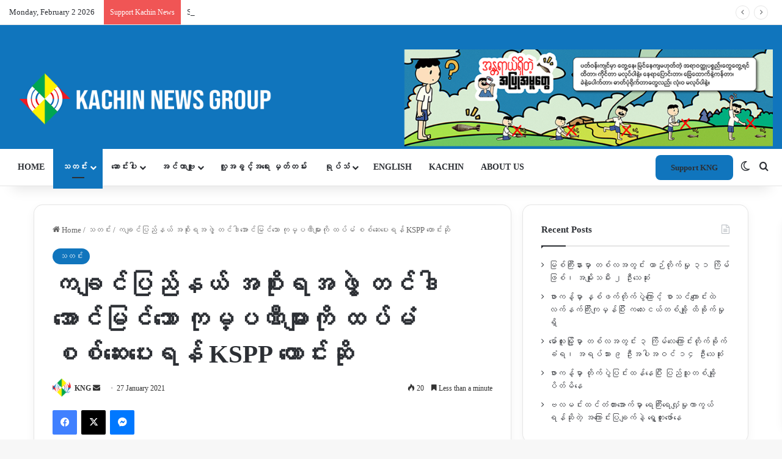

--- FILE ---
content_type: text/html; charset=UTF-8
request_url: https://burmese.kachinnews.com/2021/01/27/jan-27-ld/
body_size: 45434
content:
<!DOCTYPE html>
<html lang="en-GB" class="" data-skin="light">
<head>
	<meta charset="UTF-8" />
	<link rel="profile" href="https://gmpg.org/xfn/11" />
	
<meta http-equiv='x-dns-prefetch-control' content='on'>
<link rel='dns-prefetch' href='//cdnjs.cloudflare.com' />
<link rel='dns-prefetch' href='//ajax.googleapis.com' />
<link rel='dns-prefetch' href='//fonts.googleapis.com' />
<link rel='dns-prefetch' href='//fonts.gstatic.com' />
<link rel='dns-prefetch' href='//s.gravatar.com' />
<link rel='dns-prefetch' href='//www.google-analytics.com' />
<link rel='preload' as='script' href='https://ajax.googleapis.com/ajax/libs/webfont/1/webfont.js'>
<meta name='robots' content='index, follow, max-image-preview:large, max-snippet:-1, max-video-preview:-1' />

	<!-- This site is optimized with the Yoast SEO plugin v26.8 - https://yoast.com/product/yoast-seo-wordpress/ -->
	<title>ကချင်ပြည်နယ် အစိုးရအဖွဲ့ တင်ဒါအောင်မြင်သော ကုမ္ပဏီများကို ထပ်မံ စစ်ဆေးပေးရန် KSPP တောင်းဆို - Kachin News Group (KNG)</title>
	<link rel="canonical" href="https://burmese.kachinnews.com/2021/01/27/jan-27-ld/" />
	<meta property="og:locale" content="en_GB" />
	<meta property="og:type" content="article" />
	<meta property="og:title" content="ကချင်ပြည်နယ် အစိုးရအဖွဲ့ တင်ဒါအောင်မြင်သော ကုမ္ပဏီများကို ထပ်မံ စစ်ဆေးပေးရန် KSPP တောင်းဆို - Kachin News Group (KNG)" />
	<meta property="og:description" content="၂၀၂၀ -၂၀၂၁ ကချင်ပြည်နယ်အတွင်း အစိုးရမှ ငွေလုံးငွေရင်းဖြင့်ဆောင်ရွက်မည့်လုပ်ငန်းအတွက် တင်ဒါအောင်မြင်သူများစာရင်းတွင် အဂတိလိုက်စားမှု ရှိ မရှိ စစ်ဆေးပေးရန် ကချင်ပြည်နယ်ပြည်သူ့ပါတီ KSPP ပါတီ လူငယ်အဖွဲ့က တောင်းဆိုထားသည်။ အဆိုပါ တင်ဒါအောင်မြင်သည့်ကုမ္ပဏီစာရင်းတွင် ဒေသခံလုပ်ငန်းရှင်များကို ဦးစားပေးမှု အားနည်းနေခြင်းနှင့် ဌာနဆိုင်ရာဝန်ထမ်းများပါဝင်သက်မှု ရှိမရှိ ပြန်လည်စစ်ဆေးပေးရန် KSPP လူငယ်ဌာနအဖွဲ့က ကချင်ပြည်နယ် ဝန်ကြီးချုပ်ထံ ဇန်နဝါရီလ ၁၅ ရက်နေ့က တောင်းဆိုထားသည်။ “ပြည်နယ်ဒေသခံလုပ်ငန်းရှင်တွေကို ဦးစားပေးမှုအားနည်းနေပြီး အခြားသူတွေကိုပဲ ဦးစားပေးထားတယ်။ ကချင်ပြည်နယ်ရဲ့ ဖွံ့ဖြိုးရေးလုပ်ငန်းမှာ အဓိကအခြေခံအဆောက်အဦး တည်ဆောက်ရေးလုပ်ငန်းပိုင်းမှာ နောက်ဆို ကချင်ပြည်နယ်က ဒေသခံတွေ လုပ်ငန်းမရှိသလောက်ဖြစ်သွားနိုင်ပါတယ်။” ဟု ကချင်ပြည်နယ်ပြည်သူ့ပါတီ(KSPP) လူငယ်ရေးရာကော်မတီ ခေါင်းဆောင်း ဦးနော်ခုန့်က ပြောသည်။ အစိုးရအနေဖြင့် ကချင်ဒေသခံ ကုမ္ပဏီများကို ပိုမို ပြုစုပျိုးထောင်သင့်ကြောင်း ဦးနော်ခုန့်က &hellip;" />
	<meta property="og:url" content="https://burmese.kachinnews.com/2021/01/27/jan-27-ld/" />
	<meta property="og:site_name" content="Kachin News Group (KNG)" />
	<meta property="article:publisher" content="https://www.facebook.com/theKachinNews" />
	<meta property="article:published_time" content="2021-01-27T05:55:54+00:00" />
	<meta property="og:image" content="https://burmese.kachinnews.com/wp-content/uploads/2021/01/Tin-DAr-List-scaled.jpg" />
	<meta property="og:image:width" content="2560" />
	<meta property="og:image:height" content="1573" />
	<meta property="og:image:type" content="image/jpeg" />
	<meta name="author" content="KNG" />
	<meta name="twitter:card" content="summary_large_image" />
	<meta name="twitter:creator" content="@KachinNewsGroup" />
	<meta name="twitter:site" content="@KachinNewsGroup" />
	<meta name="twitter:label1" content="Written by" />
	<meta name="twitter:data1" content="KNG" />
	<script type="application/ld+json" class="yoast-schema-graph">{"@context":"https://schema.org","@graph":[{"@type":"Article","@id":"https://burmese.kachinnews.com/2021/01/27/jan-27-ld/#article","isPartOf":{"@id":"https://burmese.kachinnews.com/2021/01/27/jan-27-ld/"},"author":{"name":"KNG","@id":"https://burmese.kachinnews.com/#/schema/person/12474289f8455327203a66ac49debf5b"},"headline":"ကချင်ပြည်နယ် အစိုးရအဖွဲ့ တင်ဒါအောင်မြင်သော ကုမ္ပဏီများကို ထပ်မံ စစ်ဆေးပေးရန် KSPP တောင်းဆို","datePublished":"2021-01-27T05:55:54+00:00","mainEntityOfPage":{"@id":"https://burmese.kachinnews.com/2021/01/27/jan-27-ld/"},"wordCount":6,"commentCount":0,"publisher":{"@id":"https://burmese.kachinnews.com/#organization"},"image":{"@id":"https://burmese.kachinnews.com/2021/01/27/jan-27-ld/#primaryimage"},"thumbnailUrl":"https://i0.wp.com/burmese.kachinnews.com/wp-content/uploads/2021/01/Tin-DAr-List-scaled.jpg?fit=2560%2C1573&ssl=1","articleSection":["သတင်း"],"inLanguage":"en-GB","potentialAction":[{"@type":"CommentAction","name":"Comment","target":["https://burmese.kachinnews.com/2021/01/27/jan-27-ld/#respond"]}]},{"@type":"WebPage","@id":"https://burmese.kachinnews.com/2021/01/27/jan-27-ld/","url":"https://burmese.kachinnews.com/2021/01/27/jan-27-ld/","name":"ကချင်ပြည်နယ် အစိုးရအဖွဲ့ တင်ဒါအောင်မြင်သော ကုမ္ပဏီများကို ထပ်မံ စစ်ဆေးပေးရန် KSPP တောင်းဆို - Kachin News Group (KNG)","isPartOf":{"@id":"https://burmese.kachinnews.com/#website"},"primaryImageOfPage":{"@id":"https://burmese.kachinnews.com/2021/01/27/jan-27-ld/#primaryimage"},"image":{"@id":"https://burmese.kachinnews.com/2021/01/27/jan-27-ld/#primaryimage"},"thumbnailUrl":"https://i0.wp.com/burmese.kachinnews.com/wp-content/uploads/2021/01/Tin-DAr-List-scaled.jpg?fit=2560%2C1573&ssl=1","datePublished":"2021-01-27T05:55:54+00:00","breadcrumb":{"@id":"https://burmese.kachinnews.com/2021/01/27/jan-27-ld/#breadcrumb"},"inLanguage":"en-GB","potentialAction":[{"@type":"ReadAction","target":["https://burmese.kachinnews.com/2021/01/27/jan-27-ld/"]}]},{"@type":"ImageObject","inLanguage":"en-GB","@id":"https://burmese.kachinnews.com/2021/01/27/jan-27-ld/#primaryimage","url":"https://i0.wp.com/burmese.kachinnews.com/wp-content/uploads/2021/01/Tin-DAr-List-scaled.jpg?fit=2560%2C1573&ssl=1","contentUrl":"https://i0.wp.com/burmese.kachinnews.com/wp-content/uploads/2021/01/Tin-DAr-List-scaled.jpg?fit=2560%2C1573&ssl=1","width":2560,"height":1573,"caption":"ကချင်ပြည်နယ်ပြည်သူ့ပါတီ KSPP က တောင်းဆိုထားသော စာ"},{"@type":"BreadcrumbList","@id":"https://burmese.kachinnews.com/2021/01/27/jan-27-ld/#breadcrumb","itemListElement":[{"@type":"ListItem","position":1,"name":"Home","item":"https://burmese.kachinnews.com/"},{"@type":"ListItem","position":2,"name":"ကချင်ပြည်နယ် အစိုးရအဖွဲ့ တင်ဒါအောင်မြင်သော ကုမ္ပဏီများကို ထပ်မံ စစ်ဆေးပေးရန် KSPP တောင်းဆို"}]},{"@type":"WebSite","@id":"https://burmese.kachinnews.com/#website","url":"https://burmese.kachinnews.com/","name":"Kachin News Group (KNG)","description":"Kachin News Group (KNG)","publisher":{"@id":"https://burmese.kachinnews.com/#organization"},"potentialAction":[{"@type":"SearchAction","target":{"@type":"EntryPoint","urlTemplate":"https://burmese.kachinnews.com/?s={search_term_string}"},"query-input":{"@type":"PropertyValueSpecification","valueRequired":true,"valueName":"search_term_string"}}],"inLanguage":"en-GB"},{"@type":"Organization","@id":"https://burmese.kachinnews.com/#organization","name":"Kachin News Group","alternateName":"KNG","url":"https://burmese.kachinnews.com/","logo":{"@type":"ImageObject","inLanguage":"en-GB","@id":"https://burmese.kachinnews.com/#/schema/logo/image/","url":"https://burmese.kachinnews.com/wp-content/uploads/2023/07/KNG-logo.png","contentUrl":"https://burmese.kachinnews.com/wp-content/uploads/2023/07/KNG-logo.png","width":1778,"height":655,"caption":"Kachin News Group"},"image":{"@id":"https://burmese.kachinnews.com/#/schema/logo/image/"},"sameAs":["https://www.facebook.com/theKachinNews","https://x.com/KachinNewsGroup"]},{"@type":"Person","@id":"https://burmese.kachinnews.com/#/schema/person/12474289f8455327203a66ac49debf5b","name":"KNG","image":{"@type":"ImageObject","inLanguage":"en-GB","@id":"https://burmese.kachinnews.com/#/schema/person/image/","url":"https://secure.gravatar.com/avatar/50a6a796be5ac27470f23f8e3d3fc49903d6f4972b49eecbb86a89711763410a?s=96&r=g","contentUrl":"https://secure.gravatar.com/avatar/50a6a796be5ac27470f23f8e3d3fc49903d6f4972b49eecbb86a89711763410a?s=96&r=g","caption":"KNG"},"url":"https://burmese.kachinnews.com/author/kng/"}]}</script>
	<!-- / Yoast SEO plugin. -->


<link rel='dns-prefetch' href='//stats.wp.com' />
<link rel='preconnect' href='//i0.wp.com' />
<link rel='preconnect' href='//c0.wp.com' />
<link rel="alternate" type="application/rss+xml" title="Kachin News Group (KNG) &raquo; Feed" href="https://burmese.kachinnews.com/feed/" />
<link rel="alternate" type="application/rss+xml" title="Kachin News Group (KNG) &raquo; Comments Feed" href="https://burmese.kachinnews.com/comments/feed/" />
		<script type="text/javascript">
			try {
				if( 'undefined' != typeof localStorage ){
					var tieSkin = localStorage.getItem('tie-skin');
				}

				
				var html = document.getElementsByTagName('html')[0].classList,
						htmlSkin = 'light';

				if( html.contains('dark-skin') ){
					htmlSkin = 'dark';
				}

				if( tieSkin != null && tieSkin != htmlSkin ){
					html.add('tie-skin-inverted');
					var tieSkinInverted = true;
				}

				if( tieSkin == 'dark' ){
					html.add('dark-skin');
				}
				else if( tieSkin == 'light' ){
					html.remove( 'dark-skin' );
				}
				
			} catch(e) { console.log( e ) }

		</script>
		
		<style type="text/css">
			:root{				
			--tie-preset-gradient-1: linear-gradient(135deg, rgba(6, 147, 227, 1) 0%, rgb(155, 81, 224) 100%);
			--tie-preset-gradient-2: linear-gradient(135deg, rgb(122, 220, 180) 0%, rgb(0, 208, 130) 100%);
			--tie-preset-gradient-3: linear-gradient(135deg, rgba(252, 185, 0, 1) 0%, rgba(255, 105, 0, 1) 100%);
			--tie-preset-gradient-4: linear-gradient(135deg, rgba(255, 105, 0, 1) 0%, rgb(207, 46, 46) 100%);
			--tie-preset-gradient-5: linear-gradient(135deg, rgb(238, 238, 238) 0%, rgb(169, 184, 195) 100%);
			--tie-preset-gradient-6: linear-gradient(135deg, rgb(74, 234, 220) 0%, rgb(151, 120, 209) 20%, rgb(207, 42, 186) 40%, rgb(238, 44, 130) 60%, rgb(251, 105, 98) 80%, rgb(254, 248, 76) 100%);
			--tie-preset-gradient-7: linear-gradient(135deg, rgb(255, 206, 236) 0%, rgb(152, 150, 240) 100%);
			--tie-preset-gradient-8: linear-gradient(135deg, rgb(254, 205, 165) 0%, rgb(254, 45, 45) 50%, rgb(107, 0, 62) 100%);
			--tie-preset-gradient-9: linear-gradient(135deg, rgb(255, 203, 112) 0%, rgb(199, 81, 192) 50%, rgb(65, 88, 208) 100%);
			--tie-preset-gradient-10: linear-gradient(135deg, rgb(255, 245, 203) 0%, rgb(182, 227, 212) 50%, rgb(51, 167, 181) 100%);
			--tie-preset-gradient-11: linear-gradient(135deg, rgb(202, 248, 128) 0%, rgb(113, 206, 126) 100%);
			--tie-preset-gradient-12: linear-gradient(135deg, rgb(2, 3, 129) 0%, rgb(40, 116, 252) 100%);
			--tie-preset-gradient-13: linear-gradient(135deg, #4D34FA, #ad34fa);
			--tie-preset-gradient-14: linear-gradient(135deg, #0057FF, #31B5FF);
			--tie-preset-gradient-15: linear-gradient(135deg, #FF007A, #FF81BD);
			--tie-preset-gradient-16: linear-gradient(135deg, #14111E, #4B4462);
			--tie-preset-gradient-17: linear-gradient(135deg, #F32758, #FFC581);

			
					--main-nav-background: #FFFFFF;
					--main-nav-secondry-background: rgba(0,0,0,0.03);
					--main-nav-primary-color: #0088ff;
					--main-nav-contrast-primary-color: #FFFFFF;
					--main-nav-text-color: #2c2f34;
					--main-nav-secondry-text-color: rgba(0,0,0,0.5);
					--main-nav-main-border-color: rgba(0,0,0,0.1);
					--main-nav-secondry-border-color: rgba(0,0,0,0.08);
				--tie-buttons-radius: 8px;
			}
		</style>
	<link rel="alternate" title="oEmbed (JSON)" type="application/json+oembed" href="https://burmese.kachinnews.com/wp-json/oembed/1.0/embed?url=https%3A%2F%2Fburmese.kachinnews.com%2F2021%2F01%2F27%2Fjan-27-ld%2F" />
<link rel="alternate" title="oEmbed (XML)" type="text/xml+oembed" href="https://burmese.kachinnews.com/wp-json/oembed/1.0/embed?url=https%3A%2F%2Fburmese.kachinnews.com%2F2021%2F01%2F27%2Fjan-27-ld%2F&#038;format=xml" />
<link rel="alternate" type="application/rss+xml" title="Kachin News Group (KNG) &raquo; Stories Feed" href="https://burmese.kachinnews.com/web-stories/feed/"><meta name="viewport" content="width=device-width, initial-scale=1.0" /><style id='wp-img-auto-sizes-contain-inline-css' type='text/css'>
img:is([sizes=auto i],[sizes^="auto," i]){contain-intrinsic-size:3000px 1500px}
/*# sourceURL=wp-img-auto-sizes-contain-inline-css */
</style>

<link rel='stylesheet' id='jetpack_related-posts-css' href='https://c0.wp.com/p/jetpack/15.4/modules/related-posts/related-posts.css' type='text/css' media='all' />
<link rel='stylesheet' id='dashicons-css' href='https://c0.wp.com/c/6.9/wp-includes/css/dashicons.min.css' type='text/css' media='all' />
<link rel='stylesheet' id='menu-icons-extra-css' href='https://burmese.kachinnews.com/wp-content/plugins/menu-icons/css/extra.min.css?ver=0.13.20' type='text/css' media='all' />
<style id='wp-emoji-styles-inline-css' type='text/css'>

	img.wp-smiley, img.emoji {
		display: inline !important;
		border: none !important;
		box-shadow: none !important;
		height: 1em !important;
		width: 1em !important;
		margin: 0 0.07em !important;
		vertical-align: -0.1em !important;
		background: none !important;
		padding: 0 !important;
	}
/*# sourceURL=wp-emoji-styles-inline-css */
</style>
<style id='ce4wp-subscribe-style-inline-css' type='text/css'>
.wp-block-ce4wp-subscribe{max-width:840px;margin:0 auto}.wp-block-ce4wp-subscribe .title{margin-bottom:0}.wp-block-ce4wp-subscribe .subTitle{margin-top:0;font-size:0.8em}.wp-block-ce4wp-subscribe .disclaimer{margin-top:5px;font-size:0.8em}.wp-block-ce4wp-subscribe .disclaimer .disclaimer-label{margin-left:10px}.wp-block-ce4wp-subscribe .inputBlock{width:100%;margin-bottom:10px}.wp-block-ce4wp-subscribe .inputBlock input{width:100%}.wp-block-ce4wp-subscribe .inputBlock label{display:inline-block}.wp-block-ce4wp-subscribe .submit-button{margin-top:25px;display:block}.wp-block-ce4wp-subscribe .required-text{display:inline-block;margin:0;padding:0;margin-left:0.3em}.wp-block-ce4wp-subscribe .onSubmission{height:0;max-width:840px;margin:0 auto}.wp-block-ce4wp-subscribe .firstNameSummary .lastNameSummary{text-transform:capitalize}.wp-block-ce4wp-subscribe .ce4wp-inline-notification{display:flex;flex-direction:row;align-items:center;padding:13px 10px;width:100%;height:40px;border-style:solid;border-color:orange;border-width:1px;border-left-width:4px;border-radius:3px;background:rgba(255,133,15,0.1);flex:none;order:0;flex-grow:1;margin:0px 0px}.wp-block-ce4wp-subscribe .ce4wp-inline-warning-text{font-style:normal;font-weight:normal;font-size:16px;line-height:20px;display:flex;align-items:center;color:#571600;margin-left:9px}.wp-block-ce4wp-subscribe .ce4wp-inline-warning-icon{color:orange}.wp-block-ce4wp-subscribe .ce4wp-inline-warning-arrow{color:#571600;margin-left:auto}.wp-block-ce4wp-subscribe .ce4wp-banner-clickable{cursor:pointer}.ce4wp-link{cursor:pointer}

.no-flex{display:block}.sub-header{margin-bottom:1em}


/*# sourceURL=https://burmese.kachinnews.com/wp-content/plugins/creative-mail-by-constant-contact/assets/js/block/subscribe.css */
</style>
<link rel='stylesheet' id='mediaelement-css' href='https://c0.wp.com/c/6.9/wp-includes/js/mediaelement/mediaelementplayer-legacy.min.css' type='text/css' media='all' />
<link rel='stylesheet' id='wp-mediaelement-css' href='https://c0.wp.com/c/6.9/wp-includes/js/mediaelement/wp-mediaelement.min.css' type='text/css' media='all' />
<style id='jetpack-sharing-buttons-style-inline-css' type='text/css'>
.jetpack-sharing-buttons__services-list{display:flex;flex-direction:row;flex-wrap:wrap;gap:0;list-style-type:none;margin:5px;padding:0}.jetpack-sharing-buttons__services-list.has-small-icon-size{font-size:12px}.jetpack-sharing-buttons__services-list.has-normal-icon-size{font-size:16px}.jetpack-sharing-buttons__services-list.has-large-icon-size{font-size:24px}.jetpack-sharing-buttons__services-list.has-huge-icon-size{font-size:36px}@media print{.jetpack-sharing-buttons__services-list{display:none!important}}.editor-styles-wrapper .wp-block-jetpack-sharing-buttons{gap:0;padding-inline-start:0}ul.jetpack-sharing-buttons__services-list.has-background{padding:1.25em 2.375em}
/*# sourceURL=https://burmese.kachinnews.com/wp-content/plugins/jetpack/_inc/blocks/sharing-buttons/view.css */
</style>
<style id='global-styles-inline-css' type='text/css'>
:root{--wp--preset--aspect-ratio--square: 1;--wp--preset--aspect-ratio--4-3: 4/3;--wp--preset--aspect-ratio--3-4: 3/4;--wp--preset--aspect-ratio--3-2: 3/2;--wp--preset--aspect-ratio--2-3: 2/3;--wp--preset--aspect-ratio--16-9: 16/9;--wp--preset--aspect-ratio--9-16: 9/16;--wp--preset--color--black: #000000;--wp--preset--color--cyan-bluish-gray: #abb8c3;--wp--preset--color--white: #ffffff;--wp--preset--color--pale-pink: #f78da7;--wp--preset--color--vivid-red: #cf2e2e;--wp--preset--color--luminous-vivid-orange: #ff6900;--wp--preset--color--luminous-vivid-amber: #fcb900;--wp--preset--color--light-green-cyan: #7bdcb5;--wp--preset--color--vivid-green-cyan: #00d084;--wp--preset--color--pale-cyan-blue: #8ed1fc;--wp--preset--color--vivid-cyan-blue: #0693e3;--wp--preset--color--vivid-purple: #9b51e0;--wp--preset--color--global-color: #1075bd;--wp--preset--gradient--vivid-cyan-blue-to-vivid-purple: linear-gradient(135deg,rgb(6,147,227) 0%,rgb(155,81,224) 100%);--wp--preset--gradient--light-green-cyan-to-vivid-green-cyan: linear-gradient(135deg,rgb(122,220,180) 0%,rgb(0,208,130) 100%);--wp--preset--gradient--luminous-vivid-amber-to-luminous-vivid-orange: linear-gradient(135deg,rgb(252,185,0) 0%,rgb(255,105,0) 100%);--wp--preset--gradient--luminous-vivid-orange-to-vivid-red: linear-gradient(135deg,rgb(255,105,0) 0%,rgb(207,46,46) 100%);--wp--preset--gradient--very-light-gray-to-cyan-bluish-gray: linear-gradient(135deg,rgb(238,238,238) 0%,rgb(169,184,195) 100%);--wp--preset--gradient--cool-to-warm-spectrum: linear-gradient(135deg,rgb(74,234,220) 0%,rgb(151,120,209) 20%,rgb(207,42,186) 40%,rgb(238,44,130) 60%,rgb(251,105,98) 80%,rgb(254,248,76) 100%);--wp--preset--gradient--blush-light-purple: linear-gradient(135deg,rgb(255,206,236) 0%,rgb(152,150,240) 100%);--wp--preset--gradient--blush-bordeaux: linear-gradient(135deg,rgb(254,205,165) 0%,rgb(254,45,45) 50%,rgb(107,0,62) 100%);--wp--preset--gradient--luminous-dusk: linear-gradient(135deg,rgb(255,203,112) 0%,rgb(199,81,192) 50%,rgb(65,88,208) 100%);--wp--preset--gradient--pale-ocean: linear-gradient(135deg,rgb(255,245,203) 0%,rgb(182,227,212) 50%,rgb(51,167,181) 100%);--wp--preset--gradient--electric-grass: linear-gradient(135deg,rgb(202,248,128) 0%,rgb(113,206,126) 100%);--wp--preset--gradient--midnight: linear-gradient(135deg,rgb(2,3,129) 0%,rgb(40,116,252) 100%);--wp--preset--font-size--small: 13px;--wp--preset--font-size--medium: 20px;--wp--preset--font-size--large: 36px;--wp--preset--font-size--x-large: 42px;--wp--preset--spacing--20: 0.44rem;--wp--preset--spacing--30: 0.67rem;--wp--preset--spacing--40: 1rem;--wp--preset--spacing--50: 1.5rem;--wp--preset--spacing--60: 2.25rem;--wp--preset--spacing--70: 3.38rem;--wp--preset--spacing--80: 5.06rem;--wp--preset--shadow--natural: 6px 6px 9px rgba(0, 0, 0, 0.2);--wp--preset--shadow--deep: 12px 12px 50px rgba(0, 0, 0, 0.4);--wp--preset--shadow--sharp: 6px 6px 0px rgba(0, 0, 0, 0.2);--wp--preset--shadow--outlined: 6px 6px 0px -3px rgb(255, 255, 255), 6px 6px rgb(0, 0, 0);--wp--preset--shadow--crisp: 6px 6px 0px rgb(0, 0, 0);}:where(.is-layout-flex){gap: 0.5em;}:where(.is-layout-grid){gap: 0.5em;}body .is-layout-flex{display: flex;}.is-layout-flex{flex-wrap: wrap;align-items: center;}.is-layout-flex > :is(*, div){margin: 0;}body .is-layout-grid{display: grid;}.is-layout-grid > :is(*, div){margin: 0;}:where(.wp-block-columns.is-layout-flex){gap: 2em;}:where(.wp-block-columns.is-layout-grid){gap: 2em;}:where(.wp-block-post-template.is-layout-flex){gap: 1.25em;}:where(.wp-block-post-template.is-layout-grid){gap: 1.25em;}.has-black-color{color: var(--wp--preset--color--black) !important;}.has-cyan-bluish-gray-color{color: var(--wp--preset--color--cyan-bluish-gray) !important;}.has-white-color{color: var(--wp--preset--color--white) !important;}.has-pale-pink-color{color: var(--wp--preset--color--pale-pink) !important;}.has-vivid-red-color{color: var(--wp--preset--color--vivid-red) !important;}.has-luminous-vivid-orange-color{color: var(--wp--preset--color--luminous-vivid-orange) !important;}.has-luminous-vivid-amber-color{color: var(--wp--preset--color--luminous-vivid-amber) !important;}.has-light-green-cyan-color{color: var(--wp--preset--color--light-green-cyan) !important;}.has-vivid-green-cyan-color{color: var(--wp--preset--color--vivid-green-cyan) !important;}.has-pale-cyan-blue-color{color: var(--wp--preset--color--pale-cyan-blue) !important;}.has-vivid-cyan-blue-color{color: var(--wp--preset--color--vivid-cyan-blue) !important;}.has-vivid-purple-color{color: var(--wp--preset--color--vivid-purple) !important;}.has-black-background-color{background-color: var(--wp--preset--color--black) !important;}.has-cyan-bluish-gray-background-color{background-color: var(--wp--preset--color--cyan-bluish-gray) !important;}.has-white-background-color{background-color: var(--wp--preset--color--white) !important;}.has-pale-pink-background-color{background-color: var(--wp--preset--color--pale-pink) !important;}.has-vivid-red-background-color{background-color: var(--wp--preset--color--vivid-red) !important;}.has-luminous-vivid-orange-background-color{background-color: var(--wp--preset--color--luminous-vivid-orange) !important;}.has-luminous-vivid-amber-background-color{background-color: var(--wp--preset--color--luminous-vivid-amber) !important;}.has-light-green-cyan-background-color{background-color: var(--wp--preset--color--light-green-cyan) !important;}.has-vivid-green-cyan-background-color{background-color: var(--wp--preset--color--vivid-green-cyan) !important;}.has-pale-cyan-blue-background-color{background-color: var(--wp--preset--color--pale-cyan-blue) !important;}.has-vivid-cyan-blue-background-color{background-color: var(--wp--preset--color--vivid-cyan-blue) !important;}.has-vivid-purple-background-color{background-color: var(--wp--preset--color--vivid-purple) !important;}.has-black-border-color{border-color: var(--wp--preset--color--black) !important;}.has-cyan-bluish-gray-border-color{border-color: var(--wp--preset--color--cyan-bluish-gray) !important;}.has-white-border-color{border-color: var(--wp--preset--color--white) !important;}.has-pale-pink-border-color{border-color: var(--wp--preset--color--pale-pink) !important;}.has-vivid-red-border-color{border-color: var(--wp--preset--color--vivid-red) !important;}.has-luminous-vivid-orange-border-color{border-color: var(--wp--preset--color--luminous-vivid-orange) !important;}.has-luminous-vivid-amber-border-color{border-color: var(--wp--preset--color--luminous-vivid-amber) !important;}.has-light-green-cyan-border-color{border-color: var(--wp--preset--color--light-green-cyan) !important;}.has-vivid-green-cyan-border-color{border-color: var(--wp--preset--color--vivid-green-cyan) !important;}.has-pale-cyan-blue-border-color{border-color: var(--wp--preset--color--pale-cyan-blue) !important;}.has-vivid-cyan-blue-border-color{border-color: var(--wp--preset--color--vivid-cyan-blue) !important;}.has-vivid-purple-border-color{border-color: var(--wp--preset--color--vivid-purple) !important;}.has-vivid-cyan-blue-to-vivid-purple-gradient-background{background: var(--wp--preset--gradient--vivid-cyan-blue-to-vivid-purple) !important;}.has-light-green-cyan-to-vivid-green-cyan-gradient-background{background: var(--wp--preset--gradient--light-green-cyan-to-vivid-green-cyan) !important;}.has-luminous-vivid-amber-to-luminous-vivid-orange-gradient-background{background: var(--wp--preset--gradient--luminous-vivid-amber-to-luminous-vivid-orange) !important;}.has-luminous-vivid-orange-to-vivid-red-gradient-background{background: var(--wp--preset--gradient--luminous-vivid-orange-to-vivid-red) !important;}.has-very-light-gray-to-cyan-bluish-gray-gradient-background{background: var(--wp--preset--gradient--very-light-gray-to-cyan-bluish-gray) !important;}.has-cool-to-warm-spectrum-gradient-background{background: var(--wp--preset--gradient--cool-to-warm-spectrum) !important;}.has-blush-light-purple-gradient-background{background: var(--wp--preset--gradient--blush-light-purple) !important;}.has-blush-bordeaux-gradient-background{background: var(--wp--preset--gradient--blush-bordeaux) !important;}.has-luminous-dusk-gradient-background{background: var(--wp--preset--gradient--luminous-dusk) !important;}.has-pale-ocean-gradient-background{background: var(--wp--preset--gradient--pale-ocean) !important;}.has-electric-grass-gradient-background{background: var(--wp--preset--gradient--electric-grass) !important;}.has-midnight-gradient-background{background: var(--wp--preset--gradient--midnight) !important;}.has-small-font-size{font-size: var(--wp--preset--font-size--small) !important;}.has-medium-font-size{font-size: var(--wp--preset--font-size--medium) !important;}.has-large-font-size{font-size: var(--wp--preset--font-size--large) !important;}.has-x-large-font-size{font-size: var(--wp--preset--font-size--x-large) !important;}
:where(.wp-block-post-template.is-layout-flex){gap: 1.25em;}:where(.wp-block-post-template.is-layout-grid){gap: 1.25em;}
:where(.wp-block-term-template.is-layout-flex){gap: 1.25em;}:where(.wp-block-term-template.is-layout-grid){gap: 1.25em;}
:where(.wp-block-columns.is-layout-flex){gap: 2em;}:where(.wp-block-columns.is-layout-grid){gap: 2em;}
:root :where(.wp-block-pullquote){font-size: 1.5em;line-height: 1.6;}
/*# sourceURL=global-styles-inline-css */
</style>
<link rel='stylesheet' id='tie-css-base-css' href='https://burmese.kachinnews.com/wp-content/themes/jannah/assets/css/base.min.css?ver=7.6.4' type='text/css' media='all' />
<link rel='stylesheet' id='tie-css-styles-css' href='https://burmese.kachinnews.com/wp-content/themes/jannah/assets/css/style.min.css?ver=7.6.4' type='text/css' media='all' />
<link rel='stylesheet' id='tie-css-widgets-css' href='https://burmese.kachinnews.com/wp-content/themes/jannah/assets/css/widgets.min.css?ver=7.6.4' type='text/css' media='all' />
<link rel='stylesheet' id='tie-css-helpers-css' href='https://burmese.kachinnews.com/wp-content/themes/jannah/assets/css/helpers.min.css?ver=7.6.4' type='text/css' media='all' />
<link rel='stylesheet' id='tie-fontawesome5-css' href='https://burmese.kachinnews.com/wp-content/themes/jannah/assets/css/fontawesome.css?ver=7.6.4' type='text/css' media='all' />
<link rel='stylesheet' id='tie-css-ilightbox-css' href='https://burmese.kachinnews.com/wp-content/themes/jannah/assets/ilightbox/dark-skin/skin.css?ver=7.6.4' type='text/css' media='all' />
<link rel='stylesheet' id='tie-css-shortcodes-css' href='https://burmese.kachinnews.com/wp-content/themes/jannah/assets/css/plugins/shortcodes.min.css?ver=7.6.4' type='text/css' media='all' />
<link rel='stylesheet' id='tie-css-single-css' href='https://burmese.kachinnews.com/wp-content/themes/jannah/assets/css/single.min.css?ver=7.6.4' type='text/css' media='all' />
<link rel='stylesheet' id='tie-css-print-css' href='https://burmese.kachinnews.com/wp-content/themes/jannah/assets/css/print.css?ver=7.6.4' type='text/css' media='print' />
<link rel='stylesheet' id='taqyeem-styles-css' href='https://burmese.kachinnews.com/wp-content/themes/jannah/assets/css/plugins/taqyeem.min.css?ver=7.6.4' type='text/css' media='all' />
<link rel='stylesheet' id='line-awesome-css' href='https://burmese.kachinnews.com/wp-content/plugins/ekit-megamenu/assets/css/line-awesome.min.css?ver=2.4.3' type='text/css' media='all' />
<link rel='stylesheet' id='smartmenus-css' href='https://burmese.kachinnews.com/wp-content/plugins/ekit-megamenu/assets/css/smartmenus.css?ver=2.4.3' type='text/css' media='all' />
<style id='smartmenus-inline-css' type='text/css'>
/* Switch to desktop layout
	-----------------------------------------------
	   These transform the menu tree from
	   collapsible to desktop (navbar + dropdowns)
	-----------------------------------------------*//* start... (it's not recommended editing these rules) */.navbar.xs-navbar ul > li > ul .elementor-widget-container a{background-color:transparent !important;line-height:2.5 !important;padding-top:0;padding-bottom:0;}.ekit-megamenu-holder{background:#1f2024;background:linear-gradient(0deg, rgba(0, 0, 0, ) 0%, rgba(0, 0, 0, ) 100%);border-bottom-right-radius:-;border-bottom-left-radius:-;border-top-right-radius:-;border-top-left-radius:-;}.ekit-megamenu-holder .nav-controler{margin-top:20px;margin-bottom:20px;}.ekit-megamenu-holder .nav-controler .navbar-toggler{background-color:#333;color:#1f2024;cursor:pointer;float:right;height:30px;width:40px;padding:5px;}.ekit-megamenu-holder .nav-controler .site-title{margin-top:0;margin-bottom:0;}.ekit-megamenu-holder .nav-controler .navbar-toggler-icon{height:1px;width:100%;position:relative;background-color:#1f2024;display:block;}.ekit-megamenu-holder .nav-controler .navbar-toggler-icon::before,.ekit-megamenu-holder .nav-controler .navbar-toggler-icon::after{position:absolute;content:"";left:0;height:100%;width:100%;background-color:inherit;}.ekit-megamenu-holder .nav-controler .navbar-toggler-icon::before{top:6px;}.ekit-megamenu-holder .nav-controler .navbar-toggler-icon::after{top:-6px;}.ekit-megamenu-holder .clearfix::after{display:block;clear:both;content:"";}.ekit-megamenu-holder .nav-identity-panel{display:none;}.ekit-megamenu-holder .no-scroller{overflow:hidden;}.ekit-megamenu-holder .ekit-menu-simple{position:static;}.ekit-megamenu-holder .ekit-menu-simple li:hover > a{background:#1e73be;background:linear-gradient(0deg, rgba(0, 0, 0, ) 0%, rgba(0, 0, 0, ) 100%);color:#1e73be !important;}.ekit-megamenu-holder .ekit-menu-simple > li > a{color:#fff !important;}.ekit-megamenu-holder .ekit-menu-simple > li > a:hover,.ekit-megamenu-holder .ekit-menu-simple > li > a:focus,.ekit-megamenu-holder .ekit-menu-simple > li > a:active{color:#1e73be !important;}.ekit-megamenu-holder .ekit-menu-simple a{font-family:Arial, sans-serif;font-size:16px;text-decoration:none;text-transform:capitalize;}.ekit-megamenu-holder .ekit-menu-simple a:hover,.ekit-megamenu-holder .ekit-menu-simple a:focus,.ekit-megamenu-holder .ekit-menu-simple a:active{background:#1e73be;background:linear-gradient(0deg, rgba(0, 0, 0, ) 0%, rgba(0, 0, 0, ) 100%);}.ekit-megamenu-holder .ekit-menu-simple a.current{background:#000;color:#1f2024;}.ekit-megamenu-holder .ekit-menu-simple a.disabled{color:#000;}.ekit-megamenu-holder .ekit-menu-simple a .sub-arrow{position:absolute;top:50%;transform:translateY(-50%);right:10px;overflow:hidden;font-size:16px;color:inherit;text-align:center;text-shadow:none;background:transparent;}.ekit-megamenu-holder .ekit-menu-simple a .sub-arrow::before{content:'+';}.ekit-megamenu-holder .ekit-menu-simple a.highlighted .sub-arrow::before{content:'-';}.ekit-megamenu-holder .ekit-menu-simple a .ekit-menu-badge{position:absolute;top:5px;right:5px;background-color:#000;color:#1f2024;font-size:16px;padding:4px 8px 3px;border-radius:3px;font-size:8px;line-height:1;z-index:10;}.ekit-megamenu-holder .ekit-menu-simple a .ekit-menu-badge > .ekit-menu-badge-arrow{position:absolute;bottom:-12px;left:50%;transform:translateX(-50%);border-left:solid transparent;border-right:solid transparent;border-top:solid #000;border-bottom:solid transparent;border-width:6px;}.ekit-megamenu-holder .ekit-menu-simple a > .ekit-menu-icon{padding-right:5px;}.ekit-megamenu-holder .ekit-menu-simple .ekit-menu-megamenu-container{background:#1e73be;background:linear-gradient(90deg, rgba(0, 0, 0, ) 0%, rgba(0, 0, 0, ) 100%);border-top:1px solid rgba(0, 0, 0, );border-left:1px solid rgba(0, 0, 0, );border-right:1px solid rgba(0, 0, 0, );border-bottom:1px solid rgba(0, 0, 0, );}.ekit-megamenu-holder .ekit-menu-simple .ekit-has-submenu{border-radius:0px 0px 0px 0px;background:#fff;background:linear-gradient(60deg, rgba(0, 0, 0, ) 0%, rgba(0, 0, 0, ) 100%);border-top:0px solid rgba(0, 0, 0, );border-left:0px solid rgba(0, 0, 0, );border-right:0px solid rgba(0, 0, 0, );border-bottom:0px solid rgba(0, 0, 0, );}.ekit-megamenu-holder .ekit-menu-simple .ekit-has-submenu > li{min-width:200px;}.ekit-megamenu-holder .ekit-menu-simple .ekit-has-submenu > li > a{color:#000;transition:all 0.4s ease;}.ekit-megamenu-holder .ekit-menu-simple .ekit-has-submenu > li > a:hover{color:#1e73be;background:#1e73be;background:linear-gradient(90deg, rgba(0, 0, 0, ) 0%, rgba(0, 0, 0, ) 100%);}.ekit-megamenu-holder .ekit-menu-simple .ekit-has-submenu > li > a > .sub-arrow{left:inherit;right:8px;}.ekit-megamenu-holder .ekit-menu-simple li{border-top:1px solid 0;}.ekit-megamenu-holder .ekit-menu-simple > li:first-child{border-top:0;}.ekit-megamenu-holder .ekit-menu-simple ul{z-index:100;}.ekit-megamenu-holder .ekit-menu-simple ul a,.ekit-megamenu-holder .ekit-menu-simple ul a:hover,.ekit-megamenu-holder .ekit-menu-simple ul a:focus,.ekit-megamenu-holder .ekit-menu-simple ul a:active{font-size:14px;}.ekit-megamenu-holder .ekit-menu-simple .mega-menu{margin-left:0 !important;right:0 !important;width:auto !important;max-width:none !important;}.ekit-megamenu-holder .ekit-menu-simple .ekit-menu-has-megamenu{position:static;}.menu-toggler{display:none;padding:0.25rem 0.75rem;font-size:1.25rem;line-height:1;background-color:transparent;border:1px solid 0;border-radius:0.25rem;float:right;position:relative;z-index:10;cursor:pointer;}.menu-toggler .menu-toggler-icon{display:inline-block;width:1.5em;height:1.5em;vertical-align:middle;background-repeat:no-repeat;background-position:center center;background-size:100% 100%;background-image:url("data:image/svg+xml;charset=utf8,%3Csvg viewBox='0 0 30 30' xmlns='http://www.w3.org/2000/svg'%3E%3Cpath stroke='rgba(0, 0, 0, 0.5)' stroke-width='2' stroke-linecap='round' stroke-miterlimit='10' d='M4 7h22M4 15h22M4 23h22'/%3E%3C/svg%3E");}@media (max-width:991px){.admin-bar .ekit-megamenu-holder{padding-bottom:46px;padding-top:46px;}.admin-bar .nav-identity-panel{top:32px;}.menu-toggler{display:block;}.ekit-menu-overlay{position:fixed;z-index:5;top:0;left:-110%;height:100%;width:100%;background-color:rgba(0, 0, 0, );transition:all 0.4s ease;opacity:1;visibility:visible;transition:all 600ms cubic-bezier(0.6, 0.1, 0.68, 0.53) 400ms;}.ekit-menu-overlay.active{left:0%;transition:all 600ms cubic-bezier(0.22, 0.61, 0.24, 1) 0ms;}.ekit-megamenu-holder{max-width:320px;width:100%;position:fixed;top:0;left:0;z-index:9999;height:100%;box-shadow:0px 10px 10px 0;overflow-y:auto;overflow-x:hidden;transform:translateX(-320px);padding:20px;transition:all 600ms cubic-bezier(0.6, 0.1, 0.68, 0.53) 0ms;}.ekit-megamenu-holder.active{transform:translateX(0px);transition:all 600ms cubic-bezier(0.22, 0.61, 0.24, 1) 400ms;}.ekit-megamenu-holder > .header-brand{display:none;}.ekit-megamenu-holder .nav-identity-panel{display:block;position:absolute;width:100%;top:0;left:0;padding:20px;}.ekit-megamenu-holder .nav-identity-panel .site-title{margin:0px;padding-top:0px;padding-bottom:0px;}.ekit-megamenu-holder .nav-identity-panel .header-brand{float:left;}.ekit-megamenu-holder .nav-identity-panel .nav-logo{display:block;}.ekit-megamenu-holder .nav-identity-panel .nav-logo > img{max-width:200px;max-height:70px;}.ekit-megamenu-holder .menu-close{background-color:rgba(0, 0, 0, );border:0px;color:#333;cursor:pointer;float:right;margin:4px 0;}.ekit-megamenu-holder .ekit-menu li{position:static;}.ekit-megamenu-holder .ekit-menu-badge{position:static !important;float:right;margin-right:15px;}.ekit-megamenu-holder .ekit-menu-badge .ekit-menu-badge-arrow{display:none;}.ekit-megamenu-holder #main-menu{padding-top:90px !important;}.ekit-megamenu-holder .navbar .navbar-toggler{display:block;}.ekit-megamenu-holder .ekit-menu-simple li a{padding:20px;color:#000;}.ekit-megamenu-holder .ekit-menu-simple .ekit-menu-megamenu-container{background:#fff;background:linear-gradient(0deg, rgba(0, 0, 0, ) 0%, rgba(0, 0, 0, ) 100%);border-top:0px solid rgba(0, 0, 0, );border-left:0px solid rgba(0, 0, 0, );border-right:0px solid rgba(0, 0, 0, );border-bottom:0px solid rgba(0, 0, 0, );}.ekit-megamenu-holder .ekit-menu-simple .ekit-has-submenu{background:#fff;background:linear-gradient(0deg, rgba(0, 0, 0, ) 0%, rgba(0, 0, 0, ) 100%);border-top:0px solid rgba(0, 0, 0, );border-left:0px solid rgba(0, 0, 0, );border-right:0px solid rgba(0, 0, 0, );border-bottom:0px solid rgba(0, 0, 0, );}.ekit-megamenu-holder .ekit-menu-simple .ekit-has-submenu > li > a{background:#f4f4f4;background:linear-gradient(0deg, rgba(0, 0, 0, ) 0%, rgba(0, 0, 0, ) 100%);}.ekit-megamenu-holder .ekit-menu-simple li:hover > a,.ekit-megamenu-holder .ekit-menu-simple li:active > a,.ekit-megamenu-holder .ekit-menu-simple li:focus > a,.ekit-megamenu-holder .ekit-menu-simple .ekit-has-submenu > li > a:hover,.ekit-megamenu-holder .ekit-menu-simple .ekit-has-submenu > li > a:active,.ekit-megamenu-holder .ekit-menu-simple .ekit-has-submenu > li > a:focus{color:-;background:-;background:linear-gradient(70deg, rgba(0, 0, 0, ) 0%, rgba(0, 0, 0, ) 100%);}.ekit-megamenu-holder .ekit-menu-simple .menu-item > ul{display:none;}}@media (min-width:992px){.ekit-megamenu-holder{width:100%;}.ekit-megamenu-holder > .header-brand{line-height:56px;height:60px;}.ekit-megamenu-holder > .header-brand .site-title{margin-top:0px;margin-bottom:0px;margin-right:0;padding-top:0px;padding-bottom:0px;}.ekit-megamenu-holder > .header-brand img{max-width:200px;max-height:70px;}.ekit-megamenu-holder > .header-brand .nav-logo{display:block;}.ekit-megamenu-holder .header-brand{float:right;margin-left:20px;display:block;}.ekit-megamenu-holder .ekit-menu-simple{text-align:left;float:left;}.ekit-megamenu-holder .ekit-menu-simple .menu-item > ul{position:absolute;width:12em;display:none;}.ekit-megamenu-holder .ekit-menu-simple > li{display:inline-block;}.ekit-megamenu-holder .ekit-menu-simple.ekit-menu-rtl li{float:right;}.ekit-megamenu-holder .ekit-menu-simple ul li,.ekit-megamenu-holder .ekit-menu-simple.ekit-menu-rtl ul li,.ekit-megamenu-holder .ekit-menu-simple.ekit-menu-vertical li{float:none;}.ekit-megamenu-holder .ekit-menu-simple a{white-space:nowrap;}.ekit-megamenu-holder .ekit-menu-simple ul a,.ekit-megamenu-holder .ekit-menu-simple.ekit-menu-vertical a{white-space:normal;}.ekit-megamenu-holder .ekit-menu-simple .ekit-menu-nowrap > li > a,.ekit-megamenu-holder .ekit-menu-simple .ekit-menu-nowrap > li > :not(ul) a{white-space:nowrap;/* ...end */}.ekit-megamenu-holder .ekit-menu-simple{height:60px;padding-left:-;padding-right:-;padding-left:-;padding-right:-;}.ekit-megamenu-holder .ekit-menu-simple li{height:100%;}.ekit-megamenu-holder .ekit-menu-simple li > a{line-height:60px;}.ekit-megamenu-holder .ekit-menu-simple a{padding:0px 20px;color:#fff;height:100%;}.ekit-megamenu-holder .ekit-menu-simple a:hover,.ekit-megamenu-holder .ekit-menu-simple a:focus,.ekit-megamenu-holder .ekit-menu-simple a:active,.ekit-megamenu-holder .ekit-menu-simple a.highlighted{color:#1e73be;}.ekit-megamenu-holder .ekit-menu-simple a.current{background:#000;color:#1f2024;}.ekit-megamenu-holder .ekit-menu-simple a.disabled{background:#1f2024;color:#000;}.ekit-megamenu-holder .ekit-menu-simple a.has-submenu{padding-right:32px;}.ekit-megamenu-holder .ekit-menu-simple a.highlighted .sub-arrow::before{content:'+';}.ekit-megamenu-holder .ekit-menu-simple > li{border-top:0;}.ekit-megamenu-holder .ekit-menu-simple ul a.has-submenu{padding-right:20px;}.ekit-megamenu-holder .ekit-menu-simple ul a .sub-arrow{left:3px;right:auto;}.ekit-megamenu-holder .ekit-menu-simple ul > li{border-left:0;border-top:1px solid #101012;}.ekit-megamenu-holder .ekit-menu-simple ul > li:first-child{border-top:0;}.ekit-megamenu-holder .ekit-menu-simple .scroll-up,.ekit-megamenu-holder .ekit-menu-simple .scroll-down{position:absolute;display:none;visibility:hidden;overflow:hidden;background:#1f2024;height:20px;}.ekit-megamenu-holder .ekit-menu-simple .scroll-up-arrow,.ekit-megamenu-holder .ekit-menu-simple .scroll-down-arrow{position:absolute;top:-2px;left:50%;margin-left:-8px;width:0;height:0;overflow:hidden;border-width:8px;border-style:dashed dashed solid dashed;border-color:transparent transparent #000 transparent;}.ekit-megamenu-holder .ekit-menu-simple .scroll-down-arrow{top:6px;border-style:solid dashed dashed dashed;border-color:#000 transparent transparent transparent;}.ekit-megamenu-holder .ekit-menu-simple.ekit-menu-rtl a.has-submenu{padding-right:20px;padding-left:32px;}.ekit-megamenu-holder .ekit-menu-simple.ekit-menu-rtl a .sub-arrow{left:20px;right:auto;}.ekit-megamenu-holder .ekit-menu-simple.ekit-menu-rtl.ekit-menu-vertical a.has-submenu{padding:60px - 16px *  / 2 20px;}.ekit-megamenu-holder .ekit-menu-simple.ekit-menu-rtl.ekit-menu-vertical a .sub-arrow{left:auto;right:8px;}.ekit-megamenu-holder .ekit-menu-simple.ekit-menu-rtl > li:first-child{border-left:1px solid #101012;}.ekit-megamenu-holder .ekit-menu-simple.ekit-menu-rtl > li:last-child{border-left:0;}.ekit-megamenu-holder .ekit-menu-simple.ekit-menu-rtl ul a.has-submenu{padding:60px - 16px *  / 2 20px;}.ekit-megamenu-holder .ekit-menu-simple.ekit-menu-rtl ul a .sub-arrow{left:auto;right:8px;}.ekit-megamenu-holder .ekit-menu-simple.ekit-menu-vertical a .sub-arrow{left:8px;right:auto;}.ekit-megamenu-holder .ekit-menu-simple.ekit-menu-vertical li{border-left:0;border-top:1px solid #101012;}.ekit-megamenu-holder .ekit-menu-simple.ekit-menu-vertical > li:first-child{border-top:0;}.ekit-megamenu-holder .ekit-menu-megamenu-container{box-shadow:0px 10px 30px 0px rgba(0, 0, 0, );}.ekit-megamenu-holder .ekit-has-submenu{box-shadow:0px 10px 30px 0px rgba(0, 0, 0, );}.ekit-megamenu-holder .ekit-has-submenu > li > a{padding-top:15px;padding-left:10px;padding-bottom:15px;padding-right:10px;line-height:normal;}.ekit-megamenu-holder #main-menu .hide-animation{animation:hide-animation 300ms cubic-bezier(0.22, 0.61, 0.24, 1);}.ekit-megamenu-holder #main-menu .show-animation{animation:show-animation 300ms cubic-bezier(0.22, 0.61, 0.24, 1);}.ekit-megamenu-holder .navbar .navbar-toggler{display:none;}.rtl .ekit-megamenu-holder .navbar-container .ekit-menu-simple a .sub-arrow{right:auto;left:10px;}.rtl .ekit-megamenu-holder .navbar-container .ekit-menu-simple a.has-submenu{padding-left:32px;}.rtl .ekit-megamenu-holder .navbar-container .ekit-menu-simple .ekit-has-submenu > li > a{text-align:right;}.rtl .ekit-megamenu-holder .ekit-menu,.rtl .ekit-megamenu-holder .ekit-menu ul,.rtl .ekit-megamenu-holder .ekit-menu li{direction:rtl;}}.post--tab{display:flex;}.post--tab .tabHeader{flex:0 0 15%;}.post--tab .tabHeader .tab__list{list-style:none;padding-left:0px;}.post--tab .tabHeader .tab__list > .tab__list__item{font-size:14px;color:#232323;border:none;padding:14px 16px 14px 30px;cursor:pointer;background-color:#fff;transition:all 0.5s ease;display:block;}.post--tab .tabHeader .tab__list > .tab__list__item.active,.post--tab .tabHeader .tab__list > .tab__list__item:hover{color:#d72924;background-color:#f0f1f4;}.post--tab .tabContent{flex:0 0 85%;}.ekit--tab__post__details{border-left:1px solid #f0f1f4;border-left:1px solid #f0f1f4;}.ekit--tab__post__details .tabItem{display:none;animation:hide-fadeout 600ms ease-out;}.ekit--tab__post__details .tabItem.active{display:block;animation:show-fadein 600ms ease-in;}.ekit--tab__post__details .tab__post__single--item{border-top:0px;width:33.33333%;padding-left:15px;padding-right:15px;display:inline-block;float:left;}.ekit--tab__post__details .tab__post__single--item.ekit___column-2{width:50%;}.ekit--tab__post__details .tab__post__single--item.ekit___column-4{width:25%;}.ekit--tab__post__details .tab__post__single--item:hover .tab__post--header > img{transform:scale(1.2);}.ekit--tab__post__details .tab__post--header{position:relative;overflow:hidden;display:block;margin-bottom:20px;padding-left:0;padding-right:0;}.ekit--tab__post__details .tab__post--header > img{transition:all 0.4s ease-in-out;}.ekit--tab__post__details .tab__post--header .tab__post--icon{position:absolute;top:50%;left:50%;transform:translate(-50%, -50%);z-index:5;}.ekit--tab__post__details .tab__post--header .tab__post--icon > span{color:#fff;font-size:48px;}.ekit--tab__post__details .tab__post--title{font-size:15px;font-weight:500;color:#232323;}.ekit--tab__post__details .tab__post--title > a{color:inherit;line-height:inherit;padding-left:0;padding-right:0;}.clearfix::after{display:block;content:"";clear:both;}.post--lists{list-style:none;padding-left:0px;}.post--lists > li{border:none !important;}.post--lists > li > a{padding:8px 16px;line-height:normal;transition:all 0.4s ease;}.post--lists.vertical--list > li{float:left;margin-right:16px;}.post--lists.vertical--list > li > a{padding-left:0;padding-right:0;}@keyframes show-fadein{0%{opacity:0;}100%{opacity:1;}}@keyframes hide-fadeout{/* show animation */0%{opacity:1;}100%{opacity:0;}}@keyframes show-animation{/* hide animation */0%{transform:translateY(20px);opacity:0;}100%{transform:translateY(0px);}}@keyframes hide-animation{0%{transform:translateY(0px);}100%{transform:translateY(20px);opacity:0;}}
/*# sourceURL=smartmenus-inline-css */
</style>
<link rel='stylesheet' id='ekit-menu-style-css' href='https://burmese.kachinnews.com/wp-content/plugins/ekit-megamenu/assets/css/frontend-style.css?ver=2.4.3' type='text/css' media='all' />
<style id='ekit-menu-style-inline-css' type='text/css'>
.wf-active .logo-text,.wf-active h1,.wf-active h2,.wf-active h3,.wf-active h4,.wf-active h5,.wf-active h6,.wf-active .the-subtitle{font-family: 'Poppins';}#main-nav .main-menu > ul > li > a{text-transform: uppercase;}.background-overlay {background-attachment: fixed;background-image: url(https://burmese.kachinnews.com/wp-content/themes/jannah/assets/images/bg-dots.png);}:root:root{--brand-color: #1075bd;--dark-brand-color: #00438b;--bright-color: #FFFFFF;--base-color: #2c2f34;}#reading-position-indicator{box-shadow: 0 0 10px rgba( 16,117,189,0.7);}:root:root{--brand-color: #1075bd;--dark-brand-color: #00438b;--bright-color: #FFFFFF;--base-color: #2c2f34;}#reading-position-indicator{box-shadow: 0 0 10px rgba( 16,117,189,0.7);}.tie-weather-widget.widget,.container-wrapper{box-shadow: 0 5px 15px 0 rgba(0,0,0,0.05);}.dark-skin .tie-weather-widget.widget,.dark-skin .container-wrapper{box-shadow: 0 5px 15px 0 rgba(0,0,0,0.2);}#header-notification-bar{background: var( --tie-preset-gradient-13 );}#header-notification-bar{--tie-buttons-color: #FFFFFF;--tie-buttons-border-color: #FFFFFF;--tie-buttons-hover-color: #e1e1e1;--tie-buttons-hover-text: #000000;}#header-notification-bar{--tie-buttons-text: #000000;}#theme-header:not(.main-nav-boxed) #main-nav,.main-nav-boxed .main-menu-wrapper{border-right: 0 none !important;border-left : 0 none !important;border-top : 0 none !important;}#main-nav,#main-nav input,#main-nav #search-submit,#main-nav .fa-spinner,#main-nav .comp-sub-menu,#main-nav .tie-weather-widget{color: #ffffff;}#main-nav input::-moz-placeholder{color: #ffffff;}#main-nav input:-moz-placeholder{color: #ffffff;}#main-nav input:-ms-input-placeholder{color: #ffffff;}#main-nav input::-webkit-input-placeholder{color: #ffffff;}#main-nav .mega-menu .post-meta,#main-nav .mega-menu .post-meta a,#autocomplete-suggestions.search-in-main-nav .post-meta{color: rgba(255,255,255,0.6);}#main-nav .weather-icon .icon-cloud,#main-nav .weather-icon .icon-basecloud-bg,#main-nav .weather-icon .icon-cloud-behind{color: #ffffff !important;}#footer{background-color: #1075bd;}#site-info{background-color: #1075bd;}#tie-wrapper #theme-header{background-color: #1075bd;}#footer .posts-list-counter .posts-list-items li.widget-post-list:before{border-color: #1075bd;}#footer .timeline-widget a .date:before{border-color: rgba(16,117,189,0.8);}#footer .footer-boxed-widget-area,#footer textarea,#footer input:not([type=submit]),#footer select,#footer code,#footer kbd,#footer pre,#footer samp,#footer .show-more-button,#footer .slider-links .tie-slider-nav span,#footer #wp-calendar,#footer #wp-calendar tbody td,#footer #wp-calendar thead th,#footer .widget.buddypress .item-options a{border-color: rgba(255,255,255,0.1);}#footer .social-statistics-widget .white-bg li.social-icons-item a,#footer .widget_tag_cloud .tagcloud a,#footer .latest-tweets-widget .slider-links .tie-slider-nav span,#footer .widget_layered_nav_filters a{border-color: rgba(255,255,255,0.1);}#footer .social-statistics-widget .white-bg li:before{background: rgba(255,255,255,0.1);}.site-footer #wp-calendar tbody td{background: rgba(255,255,255,0.02);}#footer .white-bg .social-icons-item a span.followers span,#footer .circle-three-cols .social-icons-item a .followers-num,#footer .circle-three-cols .social-icons-item a .followers-name{color: rgba(255,255,255,0.8);}#footer .timeline-widget ul:before,#footer .timeline-widget a:not(:hover) .date:before{background-color: #00579f;}blockquote.quote-light,blockquote.quote-simple,q,blockquote{background: rgba(16,117,189,0.64);}q cite,blockquote cite,q:before,blockquote:before,.wp-block-quote cite,.wp-block-quote footer{color: rgba(16,117,189,0.64);}blockquote.quote-light{border-color: rgba(16,117,189,0.64);}blockquote.quote-light,blockquote.quote-simple,q,blockquote{color: #ffffff;}.tie-cat-3177,.tie-cat-item-3177 > span{background-color:#e67e22 !important;color:#FFFFFF !important;}.tie-cat-3177:after{border-top-color:#e67e22 !important;}.tie-cat-3177:hover{background-color:#c86004 !important;}.tie-cat-3177:hover:after{border-top-color:#c86004 !important;}.tie-cat-3178,.tie-cat-item-3178 > span{background-color:#2ecc71 !important;color:#FFFFFF !important;}.tie-cat-3178:after{border-top-color:#2ecc71 !important;}.tie-cat-3178:hover{background-color:#10ae53 !important;}.tie-cat-3178:hover:after{border-top-color:#10ae53 !important;}.tie-cat-3179,.tie-cat-item-3179 > span{background-color:#9b59b6 !important;color:#FFFFFF !important;}.tie-cat-3179:after{border-top-color:#9b59b6 !important;}.tie-cat-3179:hover{background-color:#7d3b98 !important;}.tie-cat-3179:hover:after{border-top-color:#7d3b98 !important;}.tie-cat-3180,.tie-cat-item-3180 > span{background-color:#34495e !important;color:#FFFFFF !important;}.tie-cat-3180:after{border-top-color:#34495e !important;}.tie-cat-3180:hover{background-color:#162b40 !important;}.tie-cat-3180:hover:after{border-top-color:#162b40 !important;}.tie-cat-3181,.tie-cat-item-3181 > span{background-color:#795548 !important;color:#FFFFFF !important;}.tie-cat-3181:after{border-top-color:#795548 !important;}.tie-cat-3181:hover{background-color:#5b372a !important;}.tie-cat-3181:hover:after{border-top-color:#5b372a !important;}.tie-cat-3182,.tie-cat-item-3182 > span{background-color:#4CAF50 !important;color:#FFFFFF !important;}.tie-cat-3182:after{border-top-color:#4CAF50 !important;}.tie-cat-3182:hover{background-color:#2e9132 !important;}.tie-cat-3182:hover:after{border-top-color:#2e9132 !important;}.tie-insta-header {margin-bottom: 15px;}.tie-insta-avatar a {width: 70px;height: 70px;display: block;position: relative;float: left;margin-right: 15px;margin-bottom: 15px;}.tie-insta-avatar a:before {content: "";position: absolute;width: calc(100% + 6px);height: calc(100% + 6px);left: -3px;top: -3px;border-radius: 50%;background: #d6249f;background: radial-gradient(circle at 30% 107%,#fdf497 0%,#fdf497 5%,#fd5949 45%,#d6249f 60%,#285AEB 90%);}.tie-insta-avatar a:after {position: absolute;content: "";width: calc(100% + 3px);height: calc(100% + 3px);left: -2px;top: -2px;border-radius: 50%;background: #fff;}.dark-skin .tie-insta-avatar a:after {background: #27292d;}.tie-insta-avatar img {border-radius: 50%;position: relative;z-index: 2;transition: all 0.25s;}.tie-insta-avatar img:hover {box-shadow: 0px 0px 15px 0 #6b54c6;}.tie-insta-info {font-size: 1.3em;font-weight: bold;margin-bottom: 5px;}.web-stories-list{position: relative;z-index: 1;}.mag-box .web-stories-list {margin-bottom: 10px;margin-top: 10px;}.web-stories-list__story-poster:after {transition: opacity 0.2s;}.web-stories-list__story:hover .web-stories-list__story-poster:after {opacity: 0.6;}.web-stories-list.is-view-type-carousel .web-stories-list__story,.web-stories-list.is-view-type-grid .web-stories-list__story{min-width: 0 !important;}.is-view-type-circles.is-carousel .web-stories-list__inner-wrapper .web-stories-list__story:not(.visible){height: var(--ws-circle-size);overflow: hidden;}.is-view-type-list .web-stories-list__inner-wrapper{display: flex;flex-wrap: wrap;}.is-view-type-list .web-stories-list__inner-wrapper > * {flex: 0 0 49%;margin: 0 0.5%;}@media (min-width: 676px) {.is-view-type-carousel .web-stories-list__carousel:not(.glider){height: 277px;}}body .mag-box .breaking,body .social-icons-widget .social-icons-item .social-link,body .widget_product_tag_cloud a,body .widget_tag_cloud a,body .post-tags a,body .widget_layered_nav_filters a,body .post-bottom-meta-title,body .post-bottom-meta a,body .post-cat,body .show-more-button,body #instagram-link.is-expanded .follow-button,body .cat-counter a + span,body .mag-box-options .slider-arrow-nav a,body .main-menu .cats-horizontal li a,body #instagram-link.is-compact,body .pages-numbers a,body .pages-nav-item,body .bp-pagination-links .page-numbers,body .fullwidth-area .widget_tag_cloud .tagcloud a,body ul.breaking-news-nav li.jnt-prev,body ul.breaking-news-nav li.jnt-next,body #tie-popup-search-mobile table.gsc-search-box{border-radius: 35px;}body .mag-box ul.breaking-news-nav li{border: 0 !important;}body #instagram-link.is-compact{padding-right: 40px;padding-left: 40px;}body .post-bottom-meta-title,body .post-bottom-meta a,body .more-link{padding-right: 15px;padding-left: 15px;}body #masonry-grid .container-wrapper .post-thumb img{border-radius: 0px;}body .video-thumbnail,body .review-item,body .review-summary,body .user-rate-wrap,body textarea,body input,body select{border-radius: 5px;}body .post-content-slideshow,body #tie-read-next,body .prev-next-post-nav .post-thumb,body .post-thumb img,body .container-wrapper,body .tie-popup-container .container-wrapper,body .widget,body .tie-grid-slider .grid-item,body .slider-vertical-navigation .slide,body .boxed-slider:not(.tie-grid-slider) .slide,body .buddypress-wrap .activity-list .load-more a,body .buddypress-wrap .activity-list .load-newest a,body .woocommerce .products .product .product-img img,body .woocommerce .products .product .product-img,body .woocommerce .woocommerce-tabs,body .woocommerce div.product .related.products,body .woocommerce div.product .up-sells.products,body .woocommerce .cart_totals,.woocommerce .cross-sells,body .big-thumb-left-box-inner,body .miscellaneous-box .posts-items li:first-child,body .single-big-img,body .masonry-with-spaces .container-wrapper .slide,body .news-gallery-items li .post-thumb,body .scroll-2-box .slide,.magazine1.archive:not(.bbpress) .entry-header-outer,.magazine1.search .entry-header-outer,.magazine1.archive:not(.bbpress) .mag-box .container-wrapper,.magazine1.search .mag-box .container-wrapper,body.magazine1 .entry-header-outer + .mag-box,body .digital-rating-static,body .entry q,body .entry blockquote,body #instagram-link.is-expanded,body.single-post .featured-area,body.post-layout-8 #content,body .footer-boxed-widget-area,body .tie-video-main-slider,body .post-thumb-overlay,body .widget_media_image img,body .stream-item-mag img,body .media-page-layout .post-element{border-radius: 15px;}#subcategories-section .container-wrapper{border-radius: 15px !important;margin-top: 15px !important;border-top-width: 1px !important;}@media (max-width: 767px) {.tie-video-main-slider iframe{border-top-right-radius: 15px;border-top-left-radius: 15px;}}.magazine1.archive:not(.bbpress) .mag-box .container-wrapper,.magazine1.search .mag-box .container-wrapper{margin-top: 15px;border-top-width: 1px;}body .section-wrapper:not(.container-full) .wide-slider-wrapper .slider-main-container,body .section-wrapper:not(.container-full) .wide-slider-three-slids-wrapper{border-radius: 15px;overflow: hidden;}body .wide-slider-nav-wrapper,body .share-buttons-bottom,body .first-post-gradient li:first-child .post-thumb:after,body .scroll-2-box .post-thumb:after{border-bottom-left-radius: 15px;border-bottom-right-radius: 15px;}body .main-menu .menu-sub-content,body .comp-sub-menu{border-bottom-left-radius: 10px;border-bottom-right-radius: 10px;}body.single-post .featured-area{overflow: hidden;}body #check-also-box.check-also-left{border-top-right-radius: 15px;border-bottom-right-radius: 15px;}body #check-also-box.check-also-right{border-top-left-radius: 15px;border-bottom-left-radius: 15px;}body .mag-box .breaking-news-nav li:last-child{border-top-right-radius: 35px;border-bottom-right-radius: 35px;}body .mag-box .breaking-title:before{border-top-left-radius: 35px;border-bottom-left-radius: 35px;}body .tabs li:last-child a,body .full-overlay-title li:not(.no-post-thumb) .block-title-overlay{border-top-right-radius: 15px;}body .center-overlay-title li:not(.no-post-thumb) .block-title-overlay,body .tabs li:first-child a{border-top-left-radius: 15px;}
/*# sourceURL=ekit-menu-style-inline-css */
</style>
<script type="text/javascript" src="https://c0.wp.com/c/6.9/wp-includes/js/jquery/jquery.min.js" id="jquery-core-js"></script>
<script type="text/javascript" src="https://c0.wp.com/c/6.9/wp-includes/js/jquery/jquery-migrate.min.js" id="jquery-migrate-js"></script>
<script type="text/javascript" id="jetpack_related-posts-js-extra">
/* <![CDATA[ */
var related_posts_js_options = {"post_heading":"h4"};
//# sourceURL=jetpack_related-posts-js-extra
/* ]]> */
</script>
<script type="text/javascript" src="https://c0.wp.com/p/jetpack/15.4/_inc/build/related-posts/related-posts.min.js" id="jetpack_related-posts-js"></script>
<link rel="https://api.w.org/" href="https://burmese.kachinnews.com/wp-json/" /><link rel="alternate" title="JSON" type="application/json" href="https://burmese.kachinnews.com/wp-json/wp/v2/posts/8387" /><link rel="EditURI" type="application/rsd+xml" title="RSD" href="https://burmese.kachinnews.com/xmlrpc.php?rsd" />

<link rel='shortlink' href='https://burmese.kachinnews.com/?p=8387' />
<!-- Google tag (gtag.js) -->
<script async src="https://www.googletagmanager.com/gtag/js?id=UA-109156032-1"></script>
<script>
  window.dataLayer = window.dataLayer || [];
  function gtag(){dataLayer.push(arguments);}
  gtag('js', new Date());
  gtag('config', 'UA-109156032-1');
</script>
<meta name="facebook-domain-verification" content="cqdqnplrvpau70zy3dlk9jfc9w50zg" />
<meta property="fb:pages" content="444548002311615" />
<meta property="fb:app_id" content="345360737380856" />	       
	        	       
	                <link rel='stylesheet' href='https://mmwebfonts.comquas.com/fonts/?font=mon3'/>
	       
	<script type='text/javascript'>
/* <![CDATA[ */
var taqyeem = {"ajaxurl":"https://burmese.kachinnews.com/wp-admin/admin-ajax.php" , "your_rating":"Your Rating:"};
/* ]]> */
</script>

	<style>img#wpstats{display:none}</style>
		<meta http-equiv="X-UA-Compatible" content="IE=edge">
<meta name="theme-color" content="#1075bd" /><meta name="generator" content="Elementor 3.34.4; features: additional_custom_breakpoints; settings: css_print_method-external, google_font-enabled, font_display-auto">
			<style>
				.e-con.e-parent:nth-of-type(n+4):not(.e-lazyloaded):not(.e-no-lazyload),
				.e-con.e-parent:nth-of-type(n+4):not(.e-lazyloaded):not(.e-no-lazyload) * {
					background-image: none !important;
				}
				@media screen and (max-height: 1024px) {
					.e-con.e-parent:nth-of-type(n+3):not(.e-lazyloaded):not(.e-no-lazyload),
					.e-con.e-parent:nth-of-type(n+3):not(.e-lazyloaded):not(.e-no-lazyload) * {
						background-image: none !important;
					}
				}
				@media screen and (max-height: 640px) {
					.e-con.e-parent:nth-of-type(n+2):not(.e-lazyloaded):not(.e-no-lazyload),
					.e-con.e-parent:nth-of-type(n+2):not(.e-lazyloaded):not(.e-no-lazyload) * {
						background-image: none !important;
					}
				}
			</style>
			<link rel="icon" href="https://i0.wp.com/burmese.kachinnews.com/wp-content/uploads/2019/07/kng-icon.png?fit=32%2C32&#038;ssl=1" sizes="32x32" />
<link rel="icon" href="https://i0.wp.com/burmese.kachinnews.com/wp-content/uploads/2019/07/kng-icon.png?fit=192%2C192&#038;ssl=1" sizes="192x192" />
<link rel="apple-touch-icon" href="https://i0.wp.com/burmese.kachinnews.com/wp-content/uploads/2019/07/kng-icon.png?fit=180%2C180&#038;ssl=1" />
<meta name="msapplication-TileImage" content="https://i0.wp.com/burmese.kachinnews.com/wp-content/uploads/2019/07/kng-icon.png?fit=200%2C200&#038;ssl=1" />
		<style type="text/css" id="wp-custom-css">
			#amp-mobile-version-switcher {
	display: none;
}		</style>
		</head>

<body id="tie-body" class="wp-singular post-template-default single single-post postid-8387 single-format-standard wp-theme-jannah tie-no-js wrapper-has-shadow block-head-1 magazine3 magazine1 is-lazyload is-thumb-overlay-disabled is-desktop is-header-layout-3 sidebar-right has-sidebar post-layout-1 narrow-title-narrow-media has-mobile-share post-has-toggle hide_share_post_top hide_share_post_bottom elementor-default elementor-kit-6082">

<script>
  window.fbAsyncInit = function() {
    FB.init({
      appId            : '345360737380856',
      autoLogAppEvents : true,
      xfbml            : true,
      version          : 'v10.0'
    });
  };
</script>
<script async defer crossorigin="anonymous" src="https://connect.facebook.net/en_US/sdk.js"></script>

<div class="background-overlay">

	<div id="tie-container" class="site tie-container">

		
		<div id="tie-wrapper">
			
<header id="theme-header" class="theme-header header-layout-3 main-nav-light main-nav-default-light main-nav-below no-stream-item top-nav-active top-nav-light top-nav-default-light top-nav-above has-shadow is-stretch-header has-normal-width-logo mobile-header-centered mobile-components-row">
	
<nav id="top-nav"  class="has-date-breaking top-nav header-nav has-breaking-news" aria-label="Secondary Navigation">
	<div class="container">
		<div class="topbar-wrapper">

			
					<div class="topbar-today-date">
						Monday, February 2 2026					</div>
					
			<div class="tie-alignleft">
				
<div class="breaking controls-is-active">

	<span class="breaking-title">
		<span class="tie-icon-bolt breaking-icon" aria-hidden="true"></span>
		<span class="breaking-title-text">Support Kachin News</span>
	</span>

	<ul id="breaking-news-in-header" class="breaking-news" data-type="reveal" data-arrows="true" data-speed="2000">

		
						<li class="news-item">
							<a href="https://burmese.kachinnews.com/about-us/support-independent-journalism-in-kachin-state/">Support KNG</a>
						</li>

						
	</ul>
</div><!-- #breaking /-->
			</div><!-- .tie-alignleft /-->

			<div class="tie-alignright">
							</div><!-- .tie-alignright /-->

		</div><!-- .topbar-wrapper /-->
	</div><!-- .container /-->
</nav><!-- #top-nav /-->

<div class="container header-container">
	<div class="tie-row logo-row">

		
		<div class="logo-wrapper">
			<div class="tie-col-md-4 logo-container clearfix">
				<div id="mobile-header-components-area_1" class="mobile-header-components"><ul class="components"><li class="mobile-component_menu custom-menu-link"><a href="#" id="mobile-menu-icon" class="menu-text-wrapper"><span class="tie-mobile-menu-icon nav-icon is-layout-2"></span><span class="menu-text">Menu</span></a></li></ul></div>
		<div id="logo" class="image-logo" style="margin-bottom: 2px;">

			
			<a title="Kachin News Group " href="https://burmese.kachinnews.com/">
				
				<picture class="tie-logo-default tie-logo-picture">
					<source class="tie-logo-source-default tie-logo-source" srcset="https://burmese.kachinnews.com/wp-content/uploads/2025/06/Untitled-2.png" media="(max-width:991px)">
					<source class="tie-logo-source-default tie-logo-source" srcset="https://burmese.kachinnews.com/wp-content/uploads/2025/06/Untitled-2.png">
					<img class="tie-logo-img-default tie-logo-img" src="https://burmese.kachinnews.com/wp-content/uploads/2025/06/Untitled-2.png" alt="Kachin News Group " width="1500" height="193" style="max-height:193px; width: auto;" />
				</picture>
						</a>

			
		</div><!-- #logo /-->

		<div id="mobile-header-components-area_2" class="mobile-header-components"><ul class="components"><li class="mobile-component_search custom-menu-link">
				<a href="#" class="tie-search-trigger-mobile">
					<span class="tie-icon-search tie-search-icon" aria-hidden="true"></span>
					<span class="screen-reader-text">Search for</span>
				</a>
			</li> <li class="mobile-component_skin custom-menu-link">
				<a href="#" class="change-skin" title="Switch skin">
					<span class="tie-icon-moon change-skin-icon" aria-hidden="true"></span>
					<span class="screen-reader-text">Switch skin</span>
				</a>
			</li></ul></div>			</div><!-- .tie-col /-->
		</div><!-- .logo-wrapper /-->

		
	</div><!-- .tie-row /-->
</div><!-- .container /-->

<div class="main-nav-wrapper">
	<nav id="main-nav"  class="main-nav header-nav menu-style-default menu-style-solid-bg"  aria-label="Primary Navigation">
		<div class="container">

			<div class="main-menu-wrapper">

				
				<div id="menu-components-wrap">

					
					<div class="main-menu main-menu-wrap">
						<div id="main-nav-menu" class="main-menu header-menu"><ul id="menu-main-menu" class="menu"><li id="menu-item-19639" class="menu-item menu-item-type-custom menu-item-object-custom menu-item-home menu-item-19639"><a href="http://burmese.kachinnews.com">Home</a></li>
<li id="menu-item-19623" class="menu-item menu-item-type-taxonomy menu-item-object-category current-post-ancestor current-menu-parent current-post-parent menu-item-has-children menu-item-19623 tie-current-menu"><a href="https://burmese.kachinnews.com/category/news/">သတင်း</a>
<ul class="sub-menu menu-sub-content">
	<li id="menu-item-19627" class="menu-item menu-item-type-taxonomy menu-item-object-category menu-item-19627"><a href="https://burmese.kachinnews.com/category/news/clashes/">တိုက်ပွဲ</a></li>
	<li id="menu-item-19626" class="menu-item menu-item-type-taxonomy menu-item-object-category menu-item-19626"><a href="https://burmese.kachinnews.com/category/news/idps/">စစ်ပြေးဒုက္ခသည်များ</a></li>
	<li id="menu-item-19631" class="menu-item menu-item-type-taxonomy menu-item-object-category menu-item-19631"><a href="https://burmese.kachinnews.com/category/news/human-right-violation/">လူ့အခွင့်အရေးချိုးဖောက်မှု</a></li>
	<li id="menu-item-19630" class="menu-item menu-item-type-taxonomy menu-item-object-category menu-item-19630"><a href="https://burmese.kachinnews.com/category/news/land-and-environment/">မြေယာနှင့် သဘာဝပတ်ဝန်းကျင်</a></li>
	<li id="menu-item-19628" class="menu-item menu-item-type-taxonomy menu-item-object-category menu-item-19628"><a href="https://burmese.kachinnews.com/category/news/%e1%80%96%e1%80%99%e1%80%ba%e1%80%b8%e1%80%86%e1%80%ae%e1%80%b8%e1%80%81%e1%80%b6%e1%80%9b%e1%80%99%e1%80%be%e1%80%af/">ဖမ်းဆီးခံရမှု</a></li>
	<li id="menu-item-19609" class="menu-item menu-item-type-taxonomy menu-item-object-category menu-item-19609"><a href="https://burmese.kachinnews.com/category/covid-19-reporting/">Covid-19 Reporting</a></li>
	<li id="menu-item-19615" class="menu-item menu-item-type-taxonomy menu-item-object-category menu-item-19615"><a href="https://burmese.kachinnews.com/category/%e1%80%95%e1%80%8a%e1%80%ac%e1%80%9b%e1%80%b1%e1%80%b8/">ပညာရေး</a></li>
	<li id="menu-item-19625" class="menu-item menu-item-type-taxonomy menu-item-object-category menu-item-19625"><a href="https://burmese.kachinnews.com/category/news/peace-process/">ငြိမ်းချမ်းရေးသတင်း</a></li>
	<li id="menu-item-19622" class="menu-item menu-item-type-taxonomy menu-item-object-category menu-item-19622"><a href="https://burmese.kachinnews.com/category/election/">ရွေးကောက်ပွဲဆိုင်ရာ</a></li>
	<li id="menu-item-19624" class="menu-item menu-item-type-taxonomy menu-item-object-category menu-item-19624"><a href="https://burmese.kachinnews.com/category/news/fact-check/">Fact Check</a></li>
</ul>
</li>
<li id="menu-item-19613" class="menu-item menu-item-type-taxonomy menu-item-object-category menu-item-has-children menu-item-19613"><a href="https://burmese.kachinnews.com/category/feature/">ဆောင်းပါး</a>
<ul class="sub-menu menu-sub-content">
	<li id="menu-item-19614" class="menu-item menu-item-type-taxonomy menu-item-object-category menu-item-19614"><a href="https://burmese.kachinnews.com/category/feature/news-feature/">သတင်းဆောင်းပါး</a></li>
	<li id="menu-item-19634" class="menu-item menu-item-type-taxonomy menu-item-object-category menu-item-19634"><a href="https://burmese.kachinnews.com/category/feature/%e1%80%86%e1%80%94%e1%80%ba%e1%80%b8%e1%80%85%e1%80%85%e1%80%ba%e1%80%81%e1%80%bb%e1%80%80%e1%80%ba-%e1%80%86%e1%80%b1%e1%80%ac%e1%80%84%e1%80%ba%e1%80%b8%e1%80%95%e1%80%ab%e1%80%b8/">ဆန်းစစ်ချက် ဆောင်းပါး</a></li>
</ul>
</li>
<li id="menu-item-19632" class="menu-item menu-item-type-taxonomy menu-item-object-category menu-item-has-children menu-item-19632"><a href="https://burmese.kachinnews.com/category/interview/">အင်တာဗျူး</a>
<ul class="sub-menu menu-sub-content">
	<li id="menu-item-19746" class="menu-item menu-item-type-taxonomy menu-item-object-category menu-item-19746"><a href="https://burmese.kachinnews.com/category/interview/voxpop/">လူထုအသံ</a></li>
</ul>
</li>
<li id="menu-item-24165" class="menu-item menu-item-type-post_type menu-item-object-page menu-item-24165"><a href="https://burmese.kachinnews.com/human-rights-reporting/">လူ့အခွင့်အရေး မှတ်တမ်း</a></li>
<li id="menu-item-19650" class="menu-item menu-item-type-post_type menu-item-object-page menu-item-has-children menu-item-19650"><a href="https://burmese.kachinnews.com/video-3/">ရုပ်သံ</a>
<ul class="sub-menu menu-sub-content">
	<li id="menu-item-19621" class="menu-item menu-item-type-taxonomy menu-item-object-category menu-item-19621"><a href="https://burmese.kachinnews.com/category/video/video-video/">ရုပ်သံ သတင်း</a></li>
	<li id="menu-item-19618" class="menu-item menu-item-type-taxonomy menu-item-object-category menu-item-19618"><a href="https://burmese.kachinnews.com/category/video/eltv-program/">ELTV</a></li>
	<li id="menu-item-19620" class="menu-item menu-item-type-taxonomy menu-item-object-category menu-item-19620"><a href="https://burmese.kachinnews.com/category/video/video-video-2/">SRHR</a></li>
	<li id="menu-item-19619" class="menu-item menu-item-type-taxonomy menu-item-object-category menu-item-19619"><a href="https://burmese.kachinnews.com/category/video/video-video-3/">PSA</a></li>
	<li id="menu-item-19617" class="menu-item menu-item-type-taxonomy menu-item-object-category menu-item-19617"><a href="https://burmese.kachinnews.com/category/video/covid-19/">Covid-19</a></li>
</ul>
</li>
<li id="menu-item-19635" class="menu-item menu-item-type-custom menu-item-object-custom menu-item-19635"><a href="http://www.kachinnews.com">ENGLISH</a></li>
<li id="menu-item-19636" class="menu-item menu-item-type-custom menu-item-object-custom menu-item-19636"><a href="http://kachin.kachinnews.com">KACHIN</a></li>
<li id="menu-item-21218" class="menu-item menu-item-type-post_type menu-item-object-page menu-item-21218"><a href="https://burmese.kachinnews.com/about-us/">About Us</a></li>
</ul></div>					</div><!-- .main-menu /-->

					<ul class="components">
		<li class="custom-menu-button menu-item custom-menu-link">
			<a class="button" href="https://burmese.kachinnews.com/about-us/support-independent-journalism-in-kachin-state/" title="Support KNG" target="_blank" >
			Support KNG
			</a>
		</li>
		<li class="skin-icon menu-item custom-menu-link">
		<a href="#" class="change-skin" title="Switch skin">
			<span class="tie-icon-moon change-skin-icon" aria-hidden="true"></span>
			<span class="screen-reader-text">Switch skin</span>
		</a>
	</li>
				<li class="search-compact-icon menu-item custom-menu-link">
				<a href="#" class="tie-search-trigger">
					<span class="tie-icon-search tie-search-icon" aria-hidden="true"></span>
					<span class="screen-reader-text">Search for</span>
				</a>
			</li>
			</ul><!-- Components -->
				</div><!-- #menu-components-wrap /-->
			</div><!-- .main-menu-wrapper /-->
		</div><!-- .container /-->

			</nav><!-- #main-nav /-->
</div><!-- .main-nav-wrapper /-->

</header>

		<script type="text/javascript">
			try{if("undefined"!=typeof localStorage){var header,mnIsDark=!1,tnIsDark=!1;(header=document.getElementById("theme-header"))&&((header=header.classList).contains("main-nav-default-dark")&&(mnIsDark=!0),header.contains("top-nav-default-dark")&&(tnIsDark=!0),"dark"==tieSkin?(header.add("main-nav-dark","top-nav-dark"),header.remove("main-nav-light","top-nav-light")):"light"==tieSkin&&(mnIsDark||(header.remove("main-nav-dark"),header.add("main-nav-light")),tnIsDark||(header.remove("top-nav-dark"),header.add("top-nav-light"))))}}catch(a){console.log(a)}
		</script>
		<div id="content" class="site-content container"><div id="main-content-row" class="tie-row main-content-row">

<div class="main-content tie-col-md-8 tie-col-xs-12" role="main">

	
	<article id="the-post" class="container-wrapper post-content tie-standard">

		
<header class="entry-header-outer">

	<nav id="breadcrumb"><a href="https://burmese.kachinnews.com/"><span class="tie-icon-home" aria-hidden="true"></span> Home</a><em class="delimiter">/</em><a href="https://burmese.kachinnews.com/category/news/">သတင်း</a><em class="delimiter">/</em><span class="current">ကချင်ပြည်နယ် အစိုးရအဖွဲ့ တင်ဒါအောင်မြင်သော ကုမ္ပဏီများကို ထပ်မံ စစ်ဆေးပေးရန် KSPP တောင်းဆို</span></nav><script type="application/ld+json">{"@context":"http:\/\/schema.org","@type":"BreadcrumbList","@id":"#Breadcrumb","itemListElement":[{"@type":"ListItem","position":1,"item":{"name":"Home","@id":"https:\/\/burmese.kachinnews.com\/"}},{"@type":"ListItem","position":2,"item":{"name":"\u101e\u1010\u1004\u103a\u1038","@id":"https:\/\/burmese.kachinnews.com\/category\/news\/"}}]}</script>
	<div class="entry-header">

		<span class="post-cat-wrap"><a class="post-cat tie-cat-19" href="https://burmese.kachinnews.com/category/news/">သတင်း</a></span>
		<h1 class="post-title entry-title">
			ကချင်ပြည်နယ် အစိုးရအဖွဲ့ တင်ဒါအောင်မြင်သော ကုမ္ပဏီများကို ထပ်မံ စစ်ဆေးပေးရန် KSPP တောင်းဆို		</h1>

		<div class="single-post-meta post-meta clearfix"><span class="author-meta single-author with-avatars"><span class="meta-item meta-author-wrapper meta-author-6">
						<span class="meta-author-avatar">
							<a href="https://burmese.kachinnews.com/author/kng/"><img alt='Photo of KNG' src='[data-uri]' data-src='https://secure.gravatar.com/avatar/50a6a796be5ac27470f23f8e3d3fc49903d6f4972b49eecbb86a89711763410a?s=140&#038;r=g' data-2x='https://secure.gravatar.com/avatar/50a6a796be5ac27470f23f8e3d3fc49903d6f4972b49eecbb86a89711763410a?s=280&#038;r=g 2x' class='lazy-img avatar avatar-140 photo' height='140' width='140' decoding='async'/></a>
						</span>
					<span class="meta-author"><a href="https://burmese.kachinnews.com/author/kng/" class="author-name tie-icon" title="KNG">KNG</a></span>
						<a href="mailto:krsamnaw@gmail.com" class="author-email-link" target="_blank" rel="nofollow noopener" title="Send an email">
							<span class="tie-icon-envelope" aria-hidden="true"></span>
							<span class="screen-reader-text">Send an email</span>
						</a>
					</span></span><span class="date meta-item tie-icon">27 January 2021</span><div class="tie-alignright"><span class="meta-views meta-item "><span class="tie-icon-fire" aria-hidden="true"></span> 19 </span><span class="meta-reading-time meta-item"><span class="tie-icon-bookmark" aria-hidden="true"></span> Less than a minute</span> </div></div><!-- .post-meta -->	</div><!-- .entry-header /-->

	
	
</header><!-- .entry-header-outer /-->



		<div id="share-buttons-top" class="share-buttons share-buttons-top">
			<div class="share-links  icons-only">
				
				<a href="https://www.facebook.com/sharer.php?u=https://burmese.kachinnews.com/2021/01/27/jan-27-ld/" rel="external noopener nofollow" title="Facebook" target="_blank" class="facebook-share-btn " data-raw="https://www.facebook.com/sharer.php?u={post_link}">
					<span class="share-btn-icon tie-icon-facebook"></span> <span class="screen-reader-text">Facebook</span>
				</a>
				<a href="https://x.com/intent/post?text=%E1%80%80%E1%80%81%E1%80%BB%E1%80%84%E1%80%BA%E1%80%95%E1%80%BC%E1%80%8A%E1%80%BA%E1%80%94%E1%80%9A%E1%80%BA%20%E1%80%A1%E1%80%85%E1%80%AD%E1%80%AF%E1%80%B8%E1%80%9B%E1%80%A1%E1%80%96%E1%80%BD%E1%80%B2%E1%80%B7%20%E1%80%90%E1%80%84%E1%80%BA%E1%80%92%E1%80%AB%E1%80%A1%E1%80%B1%E1%80%AC%E1%80%84%E1%80%BA%E1%80%99%E1%80%BC%E1%80%84%E1%80%BA%E1%80%9E%E1%80%B1%E1%80%AC%20%E1%80%80%E1%80%AF%E1%80%99%E1%80%B9%E1%80%95%E1%80%8F%E1%80%AE%E1%80%99%E1%80%BB%E1%80%AC%E1%80%B8%E1%80%80%E1%80%AD%E1%80%AF%20%E1%80%91%E1%80%95%E1%80%BA%E1%80%99%E1%80%B6%20%E1%80%85%E1%80%85%E1%80%BA%E1%80%86%E1%80%B1%E1%80%B8%E1%80%95%E1%80%B1%E1%80%B8%E1%80%9B%E1%80%94%E1%80%BA%20KSPP%20%E1%80%90%E1%80%B1%E1%80%AC%E1%80%84%E1%80%BA%E1%80%B8%E1%80%86%E1%80%AD%E1%80%AF&#038;url=https://burmese.kachinnews.com/2021/01/27/jan-27-ld/" rel="external noopener nofollow" title="X" target="_blank" class="twitter-share-btn " data-raw="https://x.com/intent/post?text={post_title}&amp;url={post_link}">
					<span class="share-btn-icon tie-icon-twitter"></span> <span class="screen-reader-text">X</span>
				</a>
				<a href="fb-messenger://share?app_id=5303202981&display=popup&link=https://burmese.kachinnews.com/2021/01/27/jan-27-ld/&redirect_uri=https://burmese.kachinnews.com/2021/01/27/jan-27-ld/" rel="external noopener nofollow" title="Messenger" target="_blank" class="messenger-mob-share-btn messenger-share-btn " data-raw="fb-messenger://share?app_id=5303202981&display=popup&link={post_link}&redirect_uri={post_link}">
					<span class="share-btn-icon tie-icon-messenger"></span> <span class="screen-reader-text">Messenger</span>
				</a>
				<a href="https://www.facebook.com/dialog/send?app_id=5303202981&#038;display=popup&#038;link=https://burmese.kachinnews.com/2021/01/27/jan-27-ld/&#038;redirect_uri=https://burmese.kachinnews.com/2021/01/27/jan-27-ld/" rel="external noopener nofollow" title="Messenger" target="_blank" class="messenger-desktop-share-btn messenger-share-btn " data-raw="https://www.facebook.com/dialog/send?app_id=5303202981&display=popup&link={post_link}&redirect_uri={post_link}">
					<span class="share-btn-icon tie-icon-messenger"></span> <span class="screen-reader-text">Messenger</span>
				</a>
				<a href="https://api.whatsapp.com/send?text=%E1%80%80%E1%80%81%E1%80%BB%E1%80%84%E1%80%BA%E1%80%95%E1%80%BC%E1%80%8A%E1%80%BA%E1%80%94%E1%80%9A%E1%80%BA%20%E1%80%A1%E1%80%85%E1%80%AD%E1%80%AF%E1%80%B8%E1%80%9B%E1%80%A1%E1%80%96%E1%80%BD%E1%80%B2%E1%80%B7%20%E1%80%90%E1%80%84%E1%80%BA%E1%80%92%E1%80%AB%E1%80%A1%E1%80%B1%E1%80%AC%E1%80%84%E1%80%BA%E1%80%99%E1%80%BC%E1%80%84%E1%80%BA%E1%80%9E%E1%80%B1%E1%80%AC%20%E1%80%80%E1%80%AF%E1%80%99%E1%80%B9%E1%80%95%E1%80%8F%E1%80%AE%E1%80%99%E1%80%BB%E1%80%AC%E1%80%B8%E1%80%80%E1%80%AD%E1%80%AF%20%E1%80%91%E1%80%95%E1%80%BA%E1%80%99%E1%80%B6%20%E1%80%85%E1%80%85%E1%80%BA%E1%80%86%E1%80%B1%E1%80%B8%E1%80%95%E1%80%B1%E1%80%B8%E1%80%9B%E1%80%94%E1%80%BA%20KSPP%20%E1%80%90%E1%80%B1%E1%80%AC%E1%80%84%E1%80%BA%E1%80%B8%E1%80%86%E1%80%AD%E1%80%AF%20https://burmese.kachinnews.com/2021/01/27/jan-27-ld/" rel="external noopener nofollow" title="WhatsApp" target="_blank" class="whatsapp-share-btn " data-raw="https://api.whatsapp.com/send?text={post_title}%20{post_link}">
					<span class="share-btn-icon tie-icon-whatsapp"></span> <span class="screen-reader-text">WhatsApp</span>
				</a>
				<a href="https://telegram.me/share/url?url=https://burmese.kachinnews.com/2021/01/27/jan-27-ld/&text=%E1%80%80%E1%80%81%E1%80%BB%E1%80%84%E1%80%BA%E1%80%95%E1%80%BC%E1%80%8A%E1%80%BA%E1%80%94%E1%80%9A%E1%80%BA%20%E1%80%A1%E1%80%85%E1%80%AD%E1%80%AF%E1%80%B8%E1%80%9B%E1%80%A1%E1%80%96%E1%80%BD%E1%80%B2%E1%80%B7%20%E1%80%90%E1%80%84%E1%80%BA%E1%80%92%E1%80%AB%E1%80%A1%E1%80%B1%E1%80%AC%E1%80%84%E1%80%BA%E1%80%99%E1%80%BC%E1%80%84%E1%80%BA%E1%80%9E%E1%80%B1%E1%80%AC%20%E1%80%80%E1%80%AF%E1%80%99%E1%80%B9%E1%80%95%E1%80%8F%E1%80%AE%E1%80%99%E1%80%BB%E1%80%AC%E1%80%B8%E1%80%80%E1%80%AD%E1%80%AF%20%E1%80%91%E1%80%95%E1%80%BA%E1%80%99%E1%80%B6%20%E1%80%85%E1%80%85%E1%80%BA%E1%80%86%E1%80%B1%E1%80%B8%E1%80%95%E1%80%B1%E1%80%B8%E1%80%9B%E1%80%94%E1%80%BA%20KSPP%20%E1%80%90%E1%80%B1%E1%80%AC%E1%80%84%E1%80%BA%E1%80%B8%E1%80%86%E1%80%AD%E1%80%AF" rel="external noopener nofollow" title="Telegram" target="_blank" class="telegram-share-btn " data-raw="https://telegram.me/share/url?url={post_link}&text={post_title}">
					<span class="share-btn-icon tie-icon-paper-plane"></span> <span class="screen-reader-text">Telegram</span>
				</a>
				<a href="viber://forward?text=%E1%80%80%E1%80%81%E1%80%BB%E1%80%84%E1%80%BA%E1%80%95%E1%80%BC%E1%80%8A%E1%80%BA%E1%80%94%E1%80%9A%E1%80%BA%20%E1%80%A1%E1%80%85%E1%80%AD%E1%80%AF%E1%80%B8%E1%80%9B%E1%80%A1%E1%80%96%E1%80%BD%E1%80%B2%E1%80%B7%20%E1%80%90%E1%80%84%E1%80%BA%E1%80%92%E1%80%AB%E1%80%A1%E1%80%B1%E1%80%AC%E1%80%84%E1%80%BA%E1%80%99%E1%80%BC%E1%80%84%E1%80%BA%E1%80%9E%E1%80%B1%E1%80%AC%20%E1%80%80%E1%80%AF%E1%80%99%E1%80%B9%E1%80%95%E1%80%8F%E1%80%AE%E1%80%99%E1%80%BB%E1%80%AC%E1%80%B8%E1%80%80%E1%80%AD%E1%80%AF%20%E1%80%91%E1%80%95%E1%80%BA%E1%80%99%E1%80%B6%20%E1%80%85%E1%80%85%E1%80%BA%E1%80%86%E1%80%B1%E1%80%B8%E1%80%95%E1%80%B1%E1%80%B8%E1%80%9B%E1%80%94%E1%80%BA%20KSPP%20%E1%80%90%E1%80%B1%E1%80%AC%E1%80%84%E1%80%BA%E1%80%B8%E1%80%86%E1%80%AD%E1%80%AF%20https://burmese.kachinnews.com/2021/01/27/jan-27-ld/" rel="external noopener nofollow" title="Viber" target="_blank" class="viber-share-btn " data-raw="viber://forward?text={post_title}%20{post_link}">
					<span class="share-btn-icon tie-icon-phone"></span> <span class="screen-reader-text">Viber</span>
				</a>
				<a href="https://line.me/R/msg/text/?%E1%80%80%E1%80%81%E1%80%BB%E1%80%84%E1%80%BA%E1%80%95%E1%80%BC%E1%80%8A%E1%80%BA%E1%80%94%E1%80%9A%E1%80%BA%20%E1%80%A1%E1%80%85%E1%80%AD%E1%80%AF%E1%80%B8%E1%80%9B%E1%80%A1%E1%80%96%E1%80%BD%E1%80%B2%E1%80%B7%20%E1%80%90%E1%80%84%E1%80%BA%E1%80%92%E1%80%AB%E1%80%A1%E1%80%B1%E1%80%AC%E1%80%84%E1%80%BA%E1%80%99%E1%80%BC%E1%80%84%E1%80%BA%E1%80%9E%E1%80%B1%E1%80%AC%20%E1%80%80%E1%80%AF%E1%80%99%E1%80%B9%E1%80%95%E1%80%8F%E1%80%AE%E1%80%99%E1%80%BB%E1%80%AC%E1%80%B8%E1%80%80%E1%80%AD%E1%80%AF%20%E1%80%91%E1%80%95%E1%80%BA%E1%80%99%E1%80%B6%20%E1%80%85%E1%80%85%E1%80%BA%E1%80%86%E1%80%B1%E1%80%B8%E1%80%95%E1%80%B1%E1%80%B8%E1%80%9B%E1%80%94%E1%80%BA%20KSPP%20%E1%80%90%E1%80%B1%E1%80%AC%E1%80%84%E1%80%BA%E1%80%B8%E1%80%86%E1%80%AD%E1%80%AF%20https://burmese.kachinnews.com/2021/01/27/jan-27-ld/" rel="external noopener nofollow" title="Line" target="_blank" class="line-share-btn " data-raw="https://line.me/R/msg/text/?{post_title}%20{post_link}">
					<span class="share-btn-icon tie-icon-line"></span> <span class="screen-reader-text">Line</span>
				</a>			</div><!-- .share-links /-->
		</div><!-- .share-buttons /-->

		<div  class="featured-area"><div class="featured-area-inner"><figure class="single-featured-image"><img width="780" height="470" src="[data-uri]" class="attachment-jannah-image-post size-jannah-image-post lazy-img wp-post-image" alt="" data-main-img="1" decoding="async" data-src="https://i0.wp.com/burmese.kachinnews.com/wp-content/uploads/2021/01/Tin-DAr-List-scaled.jpg?resize=780%2C470&amp;ssl=1" loading="lazy" />
						<figcaption class="single-caption-text">
							<span class="tie-icon-camera" aria-hidden="true"></span> ကချင်ပြည်နယ်ပြည်သူ့ပါတီ KSPP က တောင်းဆိုထားသော စာ
						</figcaption>
					</figure></div></div>
		<div class="entry-content entry clearfix">

			
			<p>၂၀၂၀ -၂၀၂၁ ကချင်ပြည်နယ်အတွင်း အစိုးရမှ ငွေလုံးငွေရင်းဖြင့်ဆောင်ရွက်မည့်လုပ်ငန်းအတွက် တင်ဒါအောင်မြင်သူများစာရင်းတွင် အဂတိလိုက်စားမှု ရှိ မရှိ စစ်ဆေးပေးရန် ကချင်ပြည်နယ်ပြည်သူ့ပါတီ KSPP ပါတီ လူငယ်အဖွဲ့က တောင်းဆိုထားသည်။<span id="more-8387"></span></p>
<p>အဆိုပါ တင်ဒါအောင်မြင်သည့်ကုမ္ပဏီစာရင်းတွင် ဒေသခံလုပ်ငန်းရှင်များကို ဦးစားပေးမှု အားနည်းနေခြင်းနှင့် ဌာနဆိုင်ရာဝန်ထမ်းများပါဝင်သက်မှု ရှိမရှိ ပြန်လည်စစ်ဆေးပေးရန် KSPP လူငယ်ဌာနအဖွဲ့က ကချင်ပြည်နယ် ဝန်ကြီးချုပ်ထံ ဇန်နဝါရီလ ၁၅ ရက်နေ့က တောင်းဆိုထားသည်။</p>
<p>“ပြည်နယ်ဒေသခံလုပ်ငန်းရှင်တွေကို ဦးစားပေးမှုအားနည်းနေပြီး အခြားသူတွေကိုပဲ ဦးစားပေးထားတယ်။ ကချင်ပြည်နယ်ရဲ့ ဖွံ့ဖြိုးရေးလုပ်ငန်းမှာ အဓိကအခြေခံအဆောက်အဦး တည်ဆောက်ရေးလုပ်ငန်းပိုင်းမှာ နောက်ဆို ကချင်ပြည်နယ်က ဒေသခံတွေ လုပ်ငန်းမရှိသလောက်ဖြစ်သွားနိုင်ပါတယ်။” ဟု ကချင်ပြည်နယ်ပြည်သူ့ပါတီ(KSPP) လူငယ်ရေးရာကော်မတီ ခေါင်းဆောင်း ဦးနော်ခုန့်က ပြောသည်။</p>
<p>အစိုးရအနေဖြင့် ကချင်ဒေသခံ ကုမ္ပဏီများကို ပိုမို ပြုစုပျိုးထောင်သင့်ကြောင်း ဦးနော်ခုန့်က ထောက်ပြ ပြောဆိုသည်။</p>
<p>အဆိုပါတောင်းဆိုစာတွင် ကုမ္ပဏီ ဒါရိုက်တာတစ်ဦးတည်းက တင်ဒါအောင်သည့်ကုမ္ပဏီ တစ်ခုထက်မပါတွင် ပါဝင်နေခြင်း စသည့်အကြောင်းအရာကို စိစစ်ပေးရန် တောင်းဆိုထားသည်ကို တွေ့ရသည်။</p>
<p>ကချင်ဒေသခံများအလုပ်အကိုင်အခွင့်အလမ်း ပိုမိုရရှိစေရန်နှင့် ကချင်ပြည်နယ်အတွင်း ဝင်ငွေလည်ပတ်စီးဆင်းမှု အားကောင်းလာစေရန် ဒေသခံ ကုမ္ပဏီများကို ဦးစားပေးသင့်ကြောင်း ထပ်မံ တောင်းဆိုထားသည်။</p>
<p>၂၀၂၀ -၂၀၂၁ ဘဏ္ဍရေးနှစ်အတွက် ကချင်ပြည်နယ်အစိုးရအဖွဲ့မှ ငွေလုံးငွေရင်းဖြင့် ဆောင်ရွက်မည့် တည်ဆောက်ရေးလုပ်ငန်း( ၃၈) ခု အတွက် တင်ဒါအောင်ကုမ္ပဏီများစာရင်းကို ဇန်နဝါရီလ (၈) ရက်နေ့ထုတ်ပြန်ခဲ့သည်။</p>

<div id='jp-relatedposts' class='jp-relatedposts' >
	<h3 class="jp-relatedposts-headline"><em>Related</em></h3>
</div>
					<div class="post-shortlink">
			<input type="text" id="short-post-url" value="burmese.kachinnews.com/?p=8387" data-url="https://burmese.kachinnews.com/?p=8387"> 
			<button type="button" id="copy-post-url" class="button">Copy URL</button>
			<span id="copy-post-url-msg" style="display:none;">URL Copied</span>
		</div>

		<script>
			document.getElementById('copy-post-url').onclick = function(){
				var copyText = document.getElementById('short-post-url');
				copyText.select();
				copyText.setSelectionRange(0, 99999);
				navigator.clipboard.writeText(copyText.getAttribute('data-url'));
				document.getElementById('copy-post-url-msg').style.display = "block";
			}
		</script>

		
		</div><!-- .entry-content /-->

				<div id="post-extra-info">
			<div class="theiaStickySidebar">
				<div class="single-post-meta post-meta clearfix"><span class="author-meta single-author with-avatars"><span class="meta-item meta-author-wrapper meta-author-6">
						<span class="meta-author-avatar">
							<a href="https://burmese.kachinnews.com/author/kng/"><img alt='Photo of KNG' src='[data-uri]' data-src='https://secure.gravatar.com/avatar/50a6a796be5ac27470f23f8e3d3fc49903d6f4972b49eecbb86a89711763410a?s=140&#038;r=g' data-2x='https://secure.gravatar.com/avatar/50a6a796be5ac27470f23f8e3d3fc49903d6f4972b49eecbb86a89711763410a?s=280&#038;r=g 2x' class='lazy-img avatar avatar-140 photo' height='140' width='140' decoding='async'/></a>
						</span>
					<span class="meta-author"><a href="https://burmese.kachinnews.com/author/kng/" class="author-name tie-icon" title="KNG">KNG</a></span>
						<a href="mailto:krsamnaw@gmail.com" class="author-email-link" target="_blank" rel="nofollow noopener" title="Send an email">
							<span class="tie-icon-envelope" aria-hidden="true"></span>
							<span class="screen-reader-text">Send an email</span>
						</a>
					</span></span><span class="date meta-item tie-icon">27 January 2021</span><div class="tie-alignright"><span class="meta-views meta-item "><span class="tie-icon-fire" aria-hidden="true"></span> 19 </span><span class="meta-reading-time meta-item"><span class="tie-icon-bookmark" aria-hidden="true"></span> Less than a minute</span> </div></div><!-- .post-meta -->

		<div id="share-buttons-top" class="share-buttons share-buttons-top">
			<div class="share-links  icons-only">
				
				<a href="https://www.facebook.com/sharer.php?u=https://burmese.kachinnews.com/2021/01/27/jan-27-ld/" rel="external noopener nofollow" title="Facebook" target="_blank" class="facebook-share-btn " data-raw="https://www.facebook.com/sharer.php?u={post_link}">
					<span class="share-btn-icon tie-icon-facebook"></span> <span class="screen-reader-text">Facebook</span>
				</a>
				<a href="https://x.com/intent/post?text=%E1%80%80%E1%80%81%E1%80%BB%E1%80%84%E1%80%BA%E1%80%95%E1%80%BC%E1%80%8A%E1%80%BA%E1%80%94%E1%80%9A%E1%80%BA%20%E1%80%A1%E1%80%85%E1%80%AD%E1%80%AF%E1%80%B8%E1%80%9B%E1%80%A1%E1%80%96%E1%80%BD%E1%80%B2%E1%80%B7%20%E1%80%90%E1%80%84%E1%80%BA%E1%80%92%E1%80%AB%E1%80%A1%E1%80%B1%E1%80%AC%E1%80%84%E1%80%BA%E1%80%99%E1%80%BC%E1%80%84%E1%80%BA%E1%80%9E%E1%80%B1%E1%80%AC%20%E1%80%80%E1%80%AF%E1%80%99%E1%80%B9%E1%80%95%E1%80%8F%E1%80%AE%E1%80%99%E1%80%BB%E1%80%AC%E1%80%B8%E1%80%80%E1%80%AD%E1%80%AF%20%E1%80%91%E1%80%95%E1%80%BA%E1%80%99%E1%80%B6%20%E1%80%85%E1%80%85%E1%80%BA%E1%80%86%E1%80%B1%E1%80%B8%E1%80%95%E1%80%B1%E1%80%B8%E1%80%9B%E1%80%94%E1%80%BA%20KSPP%20%E1%80%90%E1%80%B1%E1%80%AC%E1%80%84%E1%80%BA%E1%80%B8%E1%80%86%E1%80%AD%E1%80%AF&#038;url=https://burmese.kachinnews.com/2021/01/27/jan-27-ld/" rel="external noopener nofollow" title="X" target="_blank" class="twitter-share-btn " data-raw="https://x.com/intent/post?text={post_title}&amp;url={post_link}">
					<span class="share-btn-icon tie-icon-twitter"></span> <span class="screen-reader-text">X</span>
				</a>
				<a href="fb-messenger://share?app_id=5303202981&display=popup&link=https://burmese.kachinnews.com/2021/01/27/jan-27-ld/&redirect_uri=https://burmese.kachinnews.com/2021/01/27/jan-27-ld/" rel="external noopener nofollow" title="Messenger" target="_blank" class="messenger-mob-share-btn messenger-share-btn " data-raw="fb-messenger://share?app_id=5303202981&display=popup&link={post_link}&redirect_uri={post_link}">
					<span class="share-btn-icon tie-icon-messenger"></span> <span class="screen-reader-text">Messenger</span>
				</a>
				<a href="https://www.facebook.com/dialog/send?app_id=5303202981&#038;display=popup&#038;link=https://burmese.kachinnews.com/2021/01/27/jan-27-ld/&#038;redirect_uri=https://burmese.kachinnews.com/2021/01/27/jan-27-ld/" rel="external noopener nofollow" title="Messenger" target="_blank" class="messenger-desktop-share-btn messenger-share-btn " data-raw="https://www.facebook.com/dialog/send?app_id=5303202981&display=popup&link={post_link}&redirect_uri={post_link}">
					<span class="share-btn-icon tie-icon-messenger"></span> <span class="screen-reader-text">Messenger</span>
				</a>
				<a href="https://api.whatsapp.com/send?text=%E1%80%80%E1%80%81%E1%80%BB%E1%80%84%E1%80%BA%E1%80%95%E1%80%BC%E1%80%8A%E1%80%BA%E1%80%94%E1%80%9A%E1%80%BA%20%E1%80%A1%E1%80%85%E1%80%AD%E1%80%AF%E1%80%B8%E1%80%9B%E1%80%A1%E1%80%96%E1%80%BD%E1%80%B2%E1%80%B7%20%E1%80%90%E1%80%84%E1%80%BA%E1%80%92%E1%80%AB%E1%80%A1%E1%80%B1%E1%80%AC%E1%80%84%E1%80%BA%E1%80%99%E1%80%BC%E1%80%84%E1%80%BA%E1%80%9E%E1%80%B1%E1%80%AC%20%E1%80%80%E1%80%AF%E1%80%99%E1%80%B9%E1%80%95%E1%80%8F%E1%80%AE%E1%80%99%E1%80%BB%E1%80%AC%E1%80%B8%E1%80%80%E1%80%AD%E1%80%AF%20%E1%80%91%E1%80%95%E1%80%BA%E1%80%99%E1%80%B6%20%E1%80%85%E1%80%85%E1%80%BA%E1%80%86%E1%80%B1%E1%80%B8%E1%80%95%E1%80%B1%E1%80%B8%E1%80%9B%E1%80%94%E1%80%BA%20KSPP%20%E1%80%90%E1%80%B1%E1%80%AC%E1%80%84%E1%80%BA%E1%80%B8%E1%80%86%E1%80%AD%E1%80%AF%20https://burmese.kachinnews.com/2021/01/27/jan-27-ld/" rel="external noopener nofollow" title="WhatsApp" target="_blank" class="whatsapp-share-btn " data-raw="https://api.whatsapp.com/send?text={post_title}%20{post_link}">
					<span class="share-btn-icon tie-icon-whatsapp"></span> <span class="screen-reader-text">WhatsApp</span>
				</a>
				<a href="https://telegram.me/share/url?url=https://burmese.kachinnews.com/2021/01/27/jan-27-ld/&text=%E1%80%80%E1%80%81%E1%80%BB%E1%80%84%E1%80%BA%E1%80%95%E1%80%BC%E1%80%8A%E1%80%BA%E1%80%94%E1%80%9A%E1%80%BA%20%E1%80%A1%E1%80%85%E1%80%AD%E1%80%AF%E1%80%B8%E1%80%9B%E1%80%A1%E1%80%96%E1%80%BD%E1%80%B2%E1%80%B7%20%E1%80%90%E1%80%84%E1%80%BA%E1%80%92%E1%80%AB%E1%80%A1%E1%80%B1%E1%80%AC%E1%80%84%E1%80%BA%E1%80%99%E1%80%BC%E1%80%84%E1%80%BA%E1%80%9E%E1%80%B1%E1%80%AC%20%E1%80%80%E1%80%AF%E1%80%99%E1%80%B9%E1%80%95%E1%80%8F%E1%80%AE%E1%80%99%E1%80%BB%E1%80%AC%E1%80%B8%E1%80%80%E1%80%AD%E1%80%AF%20%E1%80%91%E1%80%95%E1%80%BA%E1%80%99%E1%80%B6%20%E1%80%85%E1%80%85%E1%80%BA%E1%80%86%E1%80%B1%E1%80%B8%E1%80%95%E1%80%B1%E1%80%B8%E1%80%9B%E1%80%94%E1%80%BA%20KSPP%20%E1%80%90%E1%80%B1%E1%80%AC%E1%80%84%E1%80%BA%E1%80%B8%E1%80%86%E1%80%AD%E1%80%AF" rel="external noopener nofollow" title="Telegram" target="_blank" class="telegram-share-btn " data-raw="https://telegram.me/share/url?url={post_link}&text={post_title}">
					<span class="share-btn-icon tie-icon-paper-plane"></span> <span class="screen-reader-text">Telegram</span>
				</a>
				<a href="viber://forward?text=%E1%80%80%E1%80%81%E1%80%BB%E1%80%84%E1%80%BA%E1%80%95%E1%80%BC%E1%80%8A%E1%80%BA%E1%80%94%E1%80%9A%E1%80%BA%20%E1%80%A1%E1%80%85%E1%80%AD%E1%80%AF%E1%80%B8%E1%80%9B%E1%80%A1%E1%80%96%E1%80%BD%E1%80%B2%E1%80%B7%20%E1%80%90%E1%80%84%E1%80%BA%E1%80%92%E1%80%AB%E1%80%A1%E1%80%B1%E1%80%AC%E1%80%84%E1%80%BA%E1%80%99%E1%80%BC%E1%80%84%E1%80%BA%E1%80%9E%E1%80%B1%E1%80%AC%20%E1%80%80%E1%80%AF%E1%80%99%E1%80%B9%E1%80%95%E1%80%8F%E1%80%AE%E1%80%99%E1%80%BB%E1%80%AC%E1%80%B8%E1%80%80%E1%80%AD%E1%80%AF%20%E1%80%91%E1%80%95%E1%80%BA%E1%80%99%E1%80%B6%20%E1%80%85%E1%80%85%E1%80%BA%E1%80%86%E1%80%B1%E1%80%B8%E1%80%95%E1%80%B1%E1%80%B8%E1%80%9B%E1%80%94%E1%80%BA%20KSPP%20%E1%80%90%E1%80%B1%E1%80%AC%E1%80%84%E1%80%BA%E1%80%B8%E1%80%86%E1%80%AD%E1%80%AF%20https://burmese.kachinnews.com/2021/01/27/jan-27-ld/" rel="external noopener nofollow" title="Viber" target="_blank" class="viber-share-btn " data-raw="viber://forward?text={post_title}%20{post_link}">
					<span class="share-btn-icon tie-icon-phone"></span> <span class="screen-reader-text">Viber</span>
				</a>
				<a href="https://line.me/R/msg/text/?%E1%80%80%E1%80%81%E1%80%BB%E1%80%84%E1%80%BA%E1%80%95%E1%80%BC%E1%80%8A%E1%80%BA%E1%80%94%E1%80%9A%E1%80%BA%20%E1%80%A1%E1%80%85%E1%80%AD%E1%80%AF%E1%80%B8%E1%80%9B%E1%80%A1%E1%80%96%E1%80%BD%E1%80%B2%E1%80%B7%20%E1%80%90%E1%80%84%E1%80%BA%E1%80%92%E1%80%AB%E1%80%A1%E1%80%B1%E1%80%AC%E1%80%84%E1%80%BA%E1%80%99%E1%80%BC%E1%80%84%E1%80%BA%E1%80%9E%E1%80%B1%E1%80%AC%20%E1%80%80%E1%80%AF%E1%80%99%E1%80%B9%E1%80%95%E1%80%8F%E1%80%AE%E1%80%99%E1%80%BB%E1%80%AC%E1%80%B8%E1%80%80%E1%80%AD%E1%80%AF%20%E1%80%91%E1%80%95%E1%80%BA%E1%80%99%E1%80%B6%20%E1%80%85%E1%80%85%E1%80%BA%E1%80%86%E1%80%B1%E1%80%B8%E1%80%95%E1%80%B1%E1%80%B8%E1%80%9B%E1%80%94%E1%80%BA%20KSPP%20%E1%80%90%E1%80%B1%E1%80%AC%E1%80%84%E1%80%BA%E1%80%B8%E1%80%86%E1%80%AD%E1%80%AF%20https://burmese.kachinnews.com/2021/01/27/jan-27-ld/" rel="external noopener nofollow" title="Line" target="_blank" class="line-share-btn " data-raw="https://line.me/R/msg/text/?{post_title}%20{post_link}">
					<span class="share-btn-icon tie-icon-line"></span> <span class="screen-reader-text">Line</span>
				</a>			</div><!-- .share-links /-->
		</div><!-- .share-buttons /-->

					</div>
		</div>

		<div class="clearfix"></div>
		<script id="tie-schema-json" type="application/ld+json">{"@context":"http:\/\/schema.org","@type":"NewsArticle","dateCreated":"2021-01-27T12:55:54+07:00","datePublished":"2021-01-27T12:55:54+07:00","dateModified":"2021-01-27T12:55:54+07:00","headline":"\u1000\u1001\u103b\u1004\u103a\u1015\u103c\u100a\u103a\u1014\u101a\u103a \u1021\u1005\u102d\u102f\u1038\u101b\u1021\u1016\u103d\u1032\u1037 \u1010\u1004\u103a\u1012\u102b\u1021\u1031\u102c\u1004\u103a\u1019\u103c\u1004\u103a\u101e\u1031\u102c \u1000\u102f\u1019\u1039\u1015\u100f\u102e\u1019\u103b\u102c\u1038\u1000\u102d\u102f \u1011\u1015\u103a\u1019\u1036 \u1005\u1005\u103a\u1006\u1031\u1038\u1015\u1031\u1038\u101b\u1014\u103a KSPP \u1010\u1031\u102c\u1004\u103a\u1038\u1006\u102d\u102f","name":"\u1000\u1001\u103b\u1004\u103a\u1015\u103c\u100a\u103a\u1014\u101a\u103a \u1021\u1005\u102d\u102f\u1038\u101b\u1021\u1016\u103d\u1032\u1037 \u1010\u1004\u103a\u1012\u102b\u1021\u1031\u102c\u1004\u103a\u1019\u103c\u1004\u103a\u101e\u1031\u102c \u1000\u102f\u1019\u1039\u1015\u100f\u102e\u1019\u103b\u102c\u1038\u1000\u102d\u102f \u1011\u1015\u103a\u1019\u1036 \u1005\u1005\u103a\u1006\u1031\u1038\u1015\u1031\u1038\u101b\u1014\u103a KSPP \u1010\u1031\u102c\u1004\u103a\u1038\u1006\u102d\u102f","keywords":[],"url":"https:\/\/burmese.kachinnews.com\/2021\/01\/27\/jan-27-ld\/","description":"\u1042\u1040\u1042\u1040 -\u1042\u1040\u1042\u1041 \u1000\u1001\u103b\u1004\u103a\u1015\u103c\u100a\u103a\u1014\u101a\u103a\u1021\u1010\u103d\u1004\u103a\u1038 \u1021\u1005\u102d\u102f\u1038\u101b\u1019\u103e \u1004\u103d\u1031\u101c\u102f\u1036\u1038\u1004\u103d\u1031\u101b\u1004\u103a\u1038\u1016\u103c\u1004\u1037\u103a\u1006\u1031\u102c\u1004\u103a\u101b\u103d\u1000\u103a\u1019\u100a\u1037\u103a\u101c\u102f\u1015\u103a\u1004\u1014\u103a\u1038\u1021\u1010\u103d\u1000\u103a \u1010\u1004\u103a\u1012\u102b\u1021\u1031\u102c\u1004\u103a\u1019\u103c\u1004\u103a\u101e\u1030\u1019\u103b\u102c\u1038\u1005\u102c\u101b\u1004\u103a\u1038\u1010\u103d\u1004\u103a \u1021\u1002\u1010\u102d\u101c\u102d\u102f\u1000\u103a\u1005\u102c\u1038\u1019\u103e\u102f \u101b\u103e\u102d \u1019\u101b\u103e\u102d \u1005\u1005\u103a\u1006\u1031\u1038\u1015\u1031\u1038\u101b\u1014\u103a \u1000\u1001\u103b\u1004\u103a\u1015\u103c\u100a\u103a\u1014\u101a\u103a\u1015\u103c\u100a\u103a\u101e\u1030\u1037\u1015\u102b\u1010\u102e KSPP \u1015\u102b\u1010\u102e \u101c\u1030\u1004\u101a\u103a\u1021\u1016\u103d\u1032\u1037\u1000","copyrightYear":"2021","articleSection":"\u101e\u1010\u1004\u103a\u1038","articleBody":"\u1042\u1040\u1042\u1040 -\u1042\u1040\u1042\u1041 \u1000\u1001\u103b\u1004\u103a\u1015\u103c\u100a\u103a\u1014\u101a\u103a\u1021\u1010\u103d\u1004\u103a\u1038 \u1021\u1005\u102d\u102f\u1038\u101b\u1019\u103e \u1004\u103d\u1031\u101c\u102f\u1036\u1038\u1004\u103d\u1031\u101b\u1004\u103a\u1038\u1016\u103c\u1004\u1037\u103a\u1006\u1031\u102c\u1004\u103a\u101b\u103d\u1000\u103a\u1019\u100a\u1037\u103a\u101c\u102f\u1015\u103a\u1004\u1014\u103a\u1038\u1021\u1010\u103d\u1000\u103a \u1010\u1004\u103a\u1012\u102b\u1021\u1031\u102c\u1004\u103a\u1019\u103c\u1004\u103a\u101e\u1030\u1019\u103b\u102c\u1038\u1005\u102c\u101b\u1004\u103a\u1038\u1010\u103d\u1004\u103a \u1021\u1002\u1010\u102d\u101c\u102d\u102f\u1000\u103a\u1005\u102c\u1038\u1019\u103e\u102f \u101b\u103e\u102d \u1019\u101b\u103e\u102d \u1005\u1005\u103a\u1006\u1031\u1038\u1015\u1031\u1038\u101b\u1014\u103a \u1000\u1001\u103b\u1004\u103a\u1015\u103c\u100a\u103a\u1014\u101a\u103a\u1015\u103c\u100a\u103a\u101e\u1030\u1037\u1015\u102b\u1010\u102e KSPP \u1015\u102b\u1010\u102e \u101c\u1030\u1004\u101a\u103a\u1021\u1016\u103d\u1032\u1037\u1000 \u1010\u1031\u102c\u1004\u103a\u1038\u1006\u102d\u102f\u1011\u102c\u1038\u101e\u100a\u103a\u104b\r\n\r\n\u1021\u1006\u102d\u102f\u1015\u102b \u1010\u1004\u103a\u1012\u102b\u1021\u1031\u102c\u1004\u103a\u1019\u103c\u1004\u103a\u101e\u100a\u1037\u103a\u1000\u102f\u1019\u1039\u1015\u100f\u102e\u1005\u102c\u101b\u1004\u103a\u1038\u1010\u103d\u1004\u103a \u1012\u1031\u101e\u1001\u1036\u101c\u102f\u1015\u103a\u1004\u1014\u103a\u1038\u101b\u103e\u1004\u103a\u1019\u103b\u102c\u1038\u1000\u102d\u102f \u1026\u1038\u1005\u102c\u1038\u1015\u1031\u1038\u1019\u103e\u102f \u1021\u102c\u1038\u1014\u100a\u103a\u1038\u1014\u1031\u1001\u103c\u1004\u103a\u1038\u1014\u103e\u1004\u1037\u103a \u100c\u102c\u1014\u1006\u102d\u102f\u1004\u103a\u101b\u102c\u101d\u1014\u103a\u1011\u1019\u103a\u1038\u1019\u103b\u102c\u1038\u1015\u102b\u101d\u1004\u103a\u101e\u1000\u103a\u1019\u103e\u102f \u101b\u103e\u102d\u1019\u101b\u103e\u102d \u1015\u103c\u1014\u103a\u101c\u100a\u103a\u1005\u1005\u103a\u1006\u1031\u1038\u1015\u1031\u1038\u101b\u1014\u103a KSPP \u101c\u1030\u1004\u101a\u103a\u100c\u102c\u1014\u1021\u1016\u103d\u1032\u1037\u1000 \u1000\u1001\u103b\u1004\u103a\u1015\u103c\u100a\u103a\u1014\u101a\u103a \u101d\u1014\u103a\u1000\u103c\u102e\u1038\u1001\u103b\u102f\u1015\u103a\u1011\u1036 \u1007\u1014\u103a\u1014\u101d\u102b\u101b\u102e\u101c \u1041\u1045 \u101b\u1000\u103a\u1014\u1031\u1037\u1000 \u1010\u1031\u102c\u1004\u103a\u1038\u1006\u102d\u102f\u1011\u102c\u1038\u101e\u100a\u103a\u104b\r\n\r\n\u201c\u1015\u103c\u100a\u103a\u1014\u101a\u103a\u1012\u1031\u101e\u1001\u1036\u101c\u102f\u1015\u103a\u1004\u1014\u103a\u1038\u101b\u103e\u1004\u103a\u1010\u103d\u1031\u1000\u102d\u102f \u1026\u1038\u1005\u102c\u1038\u1015\u1031\u1038\u1019\u103e\u102f\u1021\u102c\u1038\u1014\u100a\u103a\u1038\u1014\u1031\u1015\u103c\u102e\u1038 \u1021\u1001\u103c\u102c\u1038\u101e\u1030\u1010\u103d\u1031\u1000\u102d\u102f\u1015\u1032 \u1026\u1038\u1005\u102c\u1038\u1015\u1031\u1038\u1011\u102c\u1038\u1010\u101a\u103a\u104b \u1000\u1001\u103b\u1004\u103a\u1015\u103c\u100a\u103a\u1014\u101a\u103a\u101b\u1032\u1037 \u1016\u103d\u1036\u1037\u1016\u103c\u102d\u102f\u1038\u101b\u1031\u1038\u101c\u102f\u1015\u103a\u1004\u1014\u103a\u1038\u1019\u103e\u102c \u1021\u1013\u102d\u1000\u1021\u1001\u103c\u1031\u1001\u1036\u1021\u1006\u1031\u102c\u1000\u103a\u1021\u1026\u1038 \u1010\u100a\u103a\u1006\u1031\u102c\u1000\u103a\u101b\u1031\u1038\u101c\u102f\u1015\u103a\u1004\u1014\u103a\u1038\u1015\u102d\u102f\u1004\u103a\u1038\u1019\u103e\u102c \u1014\u1031\u102c\u1000\u103a\u1006\u102d\u102f \u1000\u1001\u103b\u1004\u103a\u1015\u103c\u100a\u103a\u1014\u101a\u103a\u1000 \u1012\u1031\u101e\u1001\u1036\u1010\u103d\u1031 \u101c\u102f\u1015\u103a\u1004\u1014\u103a\u1038\u1019\u101b\u103e\u102d\u101e\u101c\u1031\u102c\u1000\u103a\u1016\u103c\u1005\u103a\u101e\u103d\u102c\u1038\u1014\u102d\u102f\u1004\u103a\u1015\u102b\u1010\u101a\u103a\u104b\u201d \u101f\u102f \u1000\u1001\u103b\u1004\u103a\u1015\u103c\u100a\u103a\u1014\u101a\u103a\u1015\u103c\u100a\u103a\u101e\u1030\u1037\u1015\u102b\u1010\u102e(KSPP) \u101c\u1030\u1004\u101a\u103a\u101b\u1031\u1038\u101b\u102c\u1000\u1031\u102c\u103a\u1019\u1010\u102e \u1001\u1031\u102b\u1004\u103a\u1038\u1006\u1031\u102c\u1004\u103a\u1038 \u1026\u1038\u1014\u1031\u102c\u103a\u1001\u102f\u1014\u1037\u103a\u1000 \u1015\u103c\u1031\u102c\u101e\u100a\u103a\u104b\r\n\r\n\u1021\u1005\u102d\u102f\u1038\u101b\u1021\u1014\u1031\u1016\u103c\u1004\u1037\u103a \u1000\u1001\u103b\u1004\u103a\u1012\u1031\u101e\u1001\u1036 \u1000\u102f\u1019\u1039\u1015\u100f\u102e\u1019\u103b\u102c\u1038\u1000\u102d\u102f \u1015\u102d\u102f\u1019\u102d\u102f \u1015\u103c\u102f\u1005\u102f\u1015\u103b\u102d\u102f\u1038\u1011\u1031\u102c\u1004\u103a\u101e\u1004\u1037\u103a\u1000\u103c\u1031\u102c\u1004\u103a\u1038 \u1026\u1038\u1014\u1031\u102c\u103a\u1001\u102f\u1014\u1037\u103a\u1000 \u1011\u1031\u102c\u1000\u103a\u1015\u103c \u1015\u103c\u1031\u102c\u1006\u102d\u102f\u101e\u100a\u103a\u104b\r\n\r\n\u1021\u1006\u102d\u102f\u1015\u102b\u1010\u1031\u102c\u1004\u103a\u1038\u1006\u102d\u102f\u1005\u102c\u1010\u103d\u1004\u103a \u1000\u102f\u1019\u1039\u1015\u100f\u102e \u1012\u102b\u101b\u102d\u102f\u1000\u103a\u1010\u102c\u1010\u1005\u103a\u1026\u1038\u1010\u100a\u103a\u1038\u1000 \u1010\u1004\u103a\u1012\u102b\u1021\u1031\u102c\u1004\u103a\u101e\u100a\u1037\u103a\u1000\u102f\u1019\u1039\u1015\u100f\u102e \u1010\u1005\u103a\u1001\u102f\u1011\u1000\u103a\u1019\u1015\u102b\u1010\u103d\u1004\u103a \u1015\u102b\u101d\u1004\u103a\u1014\u1031\u1001\u103c\u1004\u103a\u1038 \u1005\u101e\u100a\u1037\u103a\u1021\u1000\u103c\u1031\u102c\u1004\u103a\u1038\u1021\u101b\u102c\u1000\u102d\u102f \u1005\u102d\u1005\u1005\u103a\u1015\u1031\u1038\u101b\u1014\u103a \u1010\u1031\u102c\u1004\u103a\u1038\u1006\u102d\u102f\u1011\u102c\u1038\u101e\u100a\u103a\u1000\u102d\u102f \u1010\u103d\u1031\u1037\u101b\u101e\u100a\u103a\u104b\r\n\r\n\u1000\u1001\u103b\u1004\u103a\u1012\u1031\u101e\u1001\u1036\u1019\u103b\u102c\u1038\u1021\u101c\u102f\u1015\u103a\u1021\u1000\u102d\u102f\u1004\u103a\u1021\u1001\u103d\u1004\u1037\u103a\u1021\u101c\u1019\u103a\u1038 \u1015\u102d\u102f\u1019\u102d\u102f\u101b\u101b\u103e\u102d\u1005\u1031\u101b\u1014\u103a\u1014\u103e\u1004\u1037\u103a \u1000\u1001\u103b\u1004\u103a\u1015\u103c\u100a\u103a\u1014\u101a\u103a\u1021\u1010\u103d\u1004\u103a\u1038 \u101d\u1004\u103a\u1004\u103d\u1031\u101c\u100a\u103a\u1015\u1010\u103a\u1005\u102e\u1038\u1006\u1004\u103a\u1038\u1019\u103e\u102f \u1021\u102c\u1038\u1000\u1031\u102c\u1004\u103a\u1038\u101c\u102c\u1005\u1031\u101b\u1014\u103a \u1012\u1031\u101e\u1001\u1036 \u1000\u102f\u1019\u1039\u1015\u100f\u102e\u1019\u103b\u102c\u1038\u1000\u102d\u102f \u1026\u1038\u1005\u102c\u1038\u1015\u1031\u1038\u101e\u1004\u1037\u103a\u1000\u103c\u1031\u102c\u1004\u103a\u1038 \u1011\u1015\u103a\u1019\u1036 \u1010\u1031\u102c\u1004\u103a\u1038\u1006\u102d\u102f\u1011\u102c\u1038\u101e\u100a\u103a\u104b\r\n\r\n\u1042\u1040\u1042\u1040 -\u1042\u1040\u1042\u1041 \u1018\u100f\u1039\u100d\u101b\u1031\u1038\u1014\u103e\u1005\u103a\u1021\u1010\u103d\u1000\u103a \u1000\u1001\u103b\u1004\u103a\u1015\u103c\u100a\u103a\u1014\u101a\u103a\u1021\u1005\u102d\u102f\u1038\u101b\u1021\u1016\u103d\u1032\u1037\u1019\u103e \u1004\u103d\u1031\u101c\u102f\u1036\u1038\u1004\u103d\u1031\u101b\u1004\u103a\u1038\u1016\u103c\u1004\u1037\u103a \u1006\u1031\u102c\u1004\u103a\u101b\u103d\u1000\u103a\u1019\u100a\u1037\u103a \u1010\u100a\u103a\u1006\u1031\u102c\u1000\u103a\u101b\u1031\u1038\u101c\u102f\u1015\u103a\u1004\u1014\u103a\u1038( \u1043\u1048) \u1001\u102f \u1021\u1010\u103d\u1000\u103a \u1010\u1004\u103a\u1012\u102b\u1021\u1031\u102c\u1004\u103a\u1000\u102f\u1019\u1039\u1015\u100f\u102e\u1019\u103b\u102c\u1038\u1005\u102c\u101b\u1004\u103a\u1038\u1000\u102d\u102f \u1007\u1014\u103a\u1014\u101d\u102b\u101b\u102e\u101c (\u1048) \u101b\u1000\u103a\u1014\u1031\u1037\u1011\u102f\u1010\u103a\u1015\u103c\u1014\u103a\u1001\u1032\u1037\u101e\u100a\u103a\u104b","publisher":{"@id":"#Publisher","@type":"Organization","name":"Kachin News Group (KNG)","logo":{"@type":"ImageObject","url":"https:\/\/burmese.kachinnews.com\/wp-content\/uploads\/2025\/06\/Untitled-2.png"},"sameAs":["https:\/\/www.facebook.com\/theKachinNews","https:\/\/twitter.com\/KachinNewsGroup","https:\/\/www.youtube.com\/user\/KachinNewsGroup","https:\/\/soundcloud.com\/kng-reporting","https:\/\/t.me\/KachinNewsGroup"]},"sourceOrganization":{"@id":"#Publisher"},"copyrightHolder":{"@id":"#Publisher"},"mainEntityOfPage":{"@type":"WebPage","@id":"https:\/\/burmese.kachinnews.com\/2021\/01\/27\/jan-27-ld\/","breadcrumb":{"@id":"#Breadcrumb"}},"author":{"@type":"Person","name":"KNG","url":"https:\/\/burmese.kachinnews.com\/author\/kng\/"},"image":{"@type":"ImageObject","url":"https:\/\/i0.wp.com\/burmese.kachinnews.com\/wp-content\/uploads\/2021\/01\/Tin-DAr-List-scaled.jpg?fit=2560%2C1573&ssl=1","width":2560,"height":1573}}</script>
		<div class="toggle-post-content clearfix">
			<a id="toggle-post-button" class="button" href="#">
				Show More <span class="tie-icon-angle-down"></span>
			</a>
		</div><!-- .toggle-post-content -->
		<script type="text/javascript">
			var $thisPost = document.getElementById('the-post');
			$thisPost = $thisPost.querySelector('.entry');

			var $thisButton = document.getElementById('toggle-post-button');
			$thisButton.addEventListener( 'click', function(e){
				$thisPost.classList.add('is-expanded');
				$thisButton.parentNode.removeChild($thisButton);
				e.preventDefault();
			});
		</script>
		

		<div id="share-buttons-bottom" class="share-buttons share-buttons-bottom">
			<div class="share-links  icons-only">
										<div class="share-title">
							<span class="tie-icon-share" aria-hidden="true"></span>
							<span> Share</span>
						</div>
						
				<a href="https://www.facebook.com/sharer.php?u=https://burmese.kachinnews.com/2021/01/27/jan-27-ld/" rel="external noopener nofollow" title="Facebook" target="_blank" class="facebook-share-btn " data-raw="https://www.facebook.com/sharer.php?u={post_link}">
					<span class="share-btn-icon tie-icon-facebook"></span> <span class="screen-reader-text">Facebook</span>
				</a>
				<a href="https://x.com/intent/post?text=%E1%80%80%E1%80%81%E1%80%BB%E1%80%84%E1%80%BA%E1%80%95%E1%80%BC%E1%80%8A%E1%80%BA%E1%80%94%E1%80%9A%E1%80%BA%20%E1%80%A1%E1%80%85%E1%80%AD%E1%80%AF%E1%80%B8%E1%80%9B%E1%80%A1%E1%80%96%E1%80%BD%E1%80%B2%E1%80%B7%20%E1%80%90%E1%80%84%E1%80%BA%E1%80%92%E1%80%AB%E1%80%A1%E1%80%B1%E1%80%AC%E1%80%84%E1%80%BA%E1%80%99%E1%80%BC%E1%80%84%E1%80%BA%E1%80%9E%E1%80%B1%E1%80%AC%20%E1%80%80%E1%80%AF%E1%80%99%E1%80%B9%E1%80%95%E1%80%8F%E1%80%AE%E1%80%99%E1%80%BB%E1%80%AC%E1%80%B8%E1%80%80%E1%80%AD%E1%80%AF%20%E1%80%91%E1%80%95%E1%80%BA%E1%80%99%E1%80%B6%20%E1%80%85%E1%80%85%E1%80%BA%E1%80%86%E1%80%B1%E1%80%B8%E1%80%95%E1%80%B1%E1%80%B8%E1%80%9B%E1%80%94%E1%80%BA%20KSPP%20%E1%80%90%E1%80%B1%E1%80%AC%E1%80%84%E1%80%BA%E1%80%B8%E1%80%86%E1%80%AD%E1%80%AF&#038;url=https://burmese.kachinnews.com/2021/01/27/jan-27-ld/" rel="external noopener nofollow" title="X" target="_blank" class="twitter-share-btn " data-raw="https://x.com/intent/post?text={post_title}&amp;url={post_link}">
					<span class="share-btn-icon tie-icon-twitter"></span> <span class="screen-reader-text">X</span>
				</a>
				<a href="fb-messenger://share?app_id=5303202981&display=popup&link=https://burmese.kachinnews.com/2021/01/27/jan-27-ld/&redirect_uri=https://burmese.kachinnews.com/2021/01/27/jan-27-ld/" rel="external noopener nofollow" title="Messenger" target="_blank" class="messenger-mob-share-btn messenger-share-btn " data-raw="fb-messenger://share?app_id=5303202981&display=popup&link={post_link}&redirect_uri={post_link}">
					<span class="share-btn-icon tie-icon-messenger"></span> <span class="screen-reader-text">Messenger</span>
				</a>
				<a href="https://www.facebook.com/dialog/send?app_id=5303202981&#038;display=popup&#038;link=https://burmese.kachinnews.com/2021/01/27/jan-27-ld/&#038;redirect_uri=https://burmese.kachinnews.com/2021/01/27/jan-27-ld/" rel="external noopener nofollow" title="Messenger" target="_blank" class="messenger-desktop-share-btn messenger-share-btn " data-raw="https://www.facebook.com/dialog/send?app_id=5303202981&display=popup&link={post_link}&redirect_uri={post_link}">
					<span class="share-btn-icon tie-icon-messenger"></span> <span class="screen-reader-text">Messenger</span>
				</a>
				<a href="https://api.whatsapp.com/send?text=%E1%80%80%E1%80%81%E1%80%BB%E1%80%84%E1%80%BA%E1%80%95%E1%80%BC%E1%80%8A%E1%80%BA%E1%80%94%E1%80%9A%E1%80%BA%20%E1%80%A1%E1%80%85%E1%80%AD%E1%80%AF%E1%80%B8%E1%80%9B%E1%80%A1%E1%80%96%E1%80%BD%E1%80%B2%E1%80%B7%20%E1%80%90%E1%80%84%E1%80%BA%E1%80%92%E1%80%AB%E1%80%A1%E1%80%B1%E1%80%AC%E1%80%84%E1%80%BA%E1%80%99%E1%80%BC%E1%80%84%E1%80%BA%E1%80%9E%E1%80%B1%E1%80%AC%20%E1%80%80%E1%80%AF%E1%80%99%E1%80%B9%E1%80%95%E1%80%8F%E1%80%AE%E1%80%99%E1%80%BB%E1%80%AC%E1%80%B8%E1%80%80%E1%80%AD%E1%80%AF%20%E1%80%91%E1%80%95%E1%80%BA%E1%80%99%E1%80%B6%20%E1%80%85%E1%80%85%E1%80%BA%E1%80%86%E1%80%B1%E1%80%B8%E1%80%95%E1%80%B1%E1%80%B8%E1%80%9B%E1%80%94%E1%80%BA%20KSPP%20%E1%80%90%E1%80%B1%E1%80%AC%E1%80%84%E1%80%BA%E1%80%B8%E1%80%86%E1%80%AD%E1%80%AF%20https://burmese.kachinnews.com/2021/01/27/jan-27-ld/" rel="external noopener nofollow" title="WhatsApp" target="_blank" class="whatsapp-share-btn " data-raw="https://api.whatsapp.com/send?text={post_title}%20{post_link}">
					<span class="share-btn-icon tie-icon-whatsapp"></span> <span class="screen-reader-text">WhatsApp</span>
				</a>
				<a href="https://telegram.me/share/url?url=https://burmese.kachinnews.com/2021/01/27/jan-27-ld/&text=%E1%80%80%E1%80%81%E1%80%BB%E1%80%84%E1%80%BA%E1%80%95%E1%80%BC%E1%80%8A%E1%80%BA%E1%80%94%E1%80%9A%E1%80%BA%20%E1%80%A1%E1%80%85%E1%80%AD%E1%80%AF%E1%80%B8%E1%80%9B%E1%80%A1%E1%80%96%E1%80%BD%E1%80%B2%E1%80%B7%20%E1%80%90%E1%80%84%E1%80%BA%E1%80%92%E1%80%AB%E1%80%A1%E1%80%B1%E1%80%AC%E1%80%84%E1%80%BA%E1%80%99%E1%80%BC%E1%80%84%E1%80%BA%E1%80%9E%E1%80%B1%E1%80%AC%20%E1%80%80%E1%80%AF%E1%80%99%E1%80%B9%E1%80%95%E1%80%8F%E1%80%AE%E1%80%99%E1%80%BB%E1%80%AC%E1%80%B8%E1%80%80%E1%80%AD%E1%80%AF%20%E1%80%91%E1%80%95%E1%80%BA%E1%80%99%E1%80%B6%20%E1%80%85%E1%80%85%E1%80%BA%E1%80%86%E1%80%B1%E1%80%B8%E1%80%95%E1%80%B1%E1%80%B8%E1%80%9B%E1%80%94%E1%80%BA%20KSPP%20%E1%80%90%E1%80%B1%E1%80%AC%E1%80%84%E1%80%BA%E1%80%B8%E1%80%86%E1%80%AD%E1%80%AF" rel="external noopener nofollow" title="Telegram" target="_blank" class="telegram-share-btn " data-raw="https://telegram.me/share/url?url={post_link}&text={post_title}">
					<span class="share-btn-icon tie-icon-paper-plane"></span> <span class="screen-reader-text">Telegram</span>
				</a>
				<a href="viber://forward?text=%E1%80%80%E1%80%81%E1%80%BB%E1%80%84%E1%80%BA%E1%80%95%E1%80%BC%E1%80%8A%E1%80%BA%E1%80%94%E1%80%9A%E1%80%BA%20%E1%80%A1%E1%80%85%E1%80%AD%E1%80%AF%E1%80%B8%E1%80%9B%E1%80%A1%E1%80%96%E1%80%BD%E1%80%B2%E1%80%B7%20%E1%80%90%E1%80%84%E1%80%BA%E1%80%92%E1%80%AB%E1%80%A1%E1%80%B1%E1%80%AC%E1%80%84%E1%80%BA%E1%80%99%E1%80%BC%E1%80%84%E1%80%BA%E1%80%9E%E1%80%B1%E1%80%AC%20%E1%80%80%E1%80%AF%E1%80%99%E1%80%B9%E1%80%95%E1%80%8F%E1%80%AE%E1%80%99%E1%80%BB%E1%80%AC%E1%80%B8%E1%80%80%E1%80%AD%E1%80%AF%20%E1%80%91%E1%80%95%E1%80%BA%E1%80%99%E1%80%B6%20%E1%80%85%E1%80%85%E1%80%BA%E1%80%86%E1%80%B1%E1%80%B8%E1%80%95%E1%80%B1%E1%80%B8%E1%80%9B%E1%80%94%E1%80%BA%20KSPP%20%E1%80%90%E1%80%B1%E1%80%AC%E1%80%84%E1%80%BA%E1%80%B8%E1%80%86%E1%80%AD%E1%80%AF%20https://burmese.kachinnews.com/2021/01/27/jan-27-ld/" rel="external noopener nofollow" title="Viber" target="_blank" class="viber-share-btn " data-raw="viber://forward?text={post_title}%20{post_link}">
					<span class="share-btn-icon tie-icon-phone"></span> <span class="screen-reader-text">Viber</span>
				</a>
				<a href="https://line.me/R/msg/text/?%E1%80%80%E1%80%81%E1%80%BB%E1%80%84%E1%80%BA%E1%80%95%E1%80%BC%E1%80%8A%E1%80%BA%E1%80%94%E1%80%9A%E1%80%BA%20%E1%80%A1%E1%80%85%E1%80%AD%E1%80%AF%E1%80%B8%E1%80%9B%E1%80%A1%E1%80%96%E1%80%BD%E1%80%B2%E1%80%B7%20%E1%80%90%E1%80%84%E1%80%BA%E1%80%92%E1%80%AB%E1%80%A1%E1%80%B1%E1%80%AC%E1%80%84%E1%80%BA%E1%80%99%E1%80%BC%E1%80%84%E1%80%BA%E1%80%9E%E1%80%B1%E1%80%AC%20%E1%80%80%E1%80%AF%E1%80%99%E1%80%B9%E1%80%95%E1%80%8F%E1%80%AE%E1%80%99%E1%80%BB%E1%80%AC%E1%80%B8%E1%80%80%E1%80%AD%E1%80%AF%20%E1%80%91%E1%80%95%E1%80%BA%E1%80%99%E1%80%B6%20%E1%80%85%E1%80%85%E1%80%BA%E1%80%86%E1%80%B1%E1%80%B8%E1%80%95%E1%80%B1%E1%80%B8%E1%80%9B%E1%80%94%E1%80%BA%20KSPP%20%E1%80%90%E1%80%B1%E1%80%AC%E1%80%84%E1%80%BA%E1%80%B8%E1%80%86%E1%80%AD%E1%80%AF%20https://burmese.kachinnews.com/2021/01/27/jan-27-ld/" rel="external noopener nofollow" title="Line" target="_blank" class="line-share-btn " data-raw="https://line.me/R/msg/text/?{post_title}%20{post_link}">
					<span class="share-btn-icon tie-icon-line"></span> <span class="screen-reader-text">Line</span>
				</a>
				<a href="#" rel="external noopener nofollow" title="Print" target="_blank" class="print-share-btn " data-raw="#">
					<span class="share-btn-icon tie-icon-print"></span> <span class="screen-reader-text">Print</span>
				</a>			</div><!-- .share-links /-->
		</div><!-- .share-buttons /-->

		
	</article><!-- #the-post /-->

	
	<div class="post-components">

		
	<div id="read-next-block" class="container-wrapper read-next-slider-4">
		<h2 class="read-next-block-title">Read Next</h2>
					<section id="tie-read-next" class="slider-area mag-box">

				
				<div class="slider-area-inner">

					<div id="tie-main-slider-4-read-next" class="tie-main-slider main-slider wide-slider-with-navfor-wrapper wide-slider-wrapper centered-title-slider tie-slick-slider-wrapper" data-slider-id="4"  data-autoplay="true" data-speed="3000">

						
						<div class="main-slider-inner">

							
								<div class="container slider-main-container">
									<div class="tie-slick-slider">
										<ul class="tie-slider-nav"></ul>

										<div style="background-image: url(https://i0.wp.com/burmese.kachinnews.com/wp-content/uploads/2026/02/623796190_1948053096087916_2069699507674605993_n.jpg?fit=2048%2C1536&amp;ssl=1)" class="slide slide-id-27949 tie-slide-1 tie-standard">
					<a href="https://burmese.kachinnews.com/2026/02/02/dsa1-213/" class="all-over-thumb-link" aria-label="မြစ်ကြီးနားမှာ တစ်လအတွင်း ယာဉ်တိုက်မှု ၃၁ ကြိမ်ဖြစ်၊ အမျိုးသမီး ၂ ဦးသေဆုံး"></a>
					<div class="thumb-overlay"><div class="container"><span class="post-cat-wrap"><a class="post-cat tie-cat-19" href="https://burmese.kachinnews.com/category/news/">သတင်း</a></span><div class="thumb-content"><div class="thumb-meta"><span class="date meta-item tie-icon">2 February 2026</span></div>
				<h2 class="thumb-title"><a href="https://burmese.kachinnews.com/2026/02/02/dsa1-213/">မြစ်ကြီးနားမှာ တစ်လအတွင်း ယာဉ်တိုက်မှု ၃၁ ကြိမ်ဖြစ်၊ အမျိုးသမီး ၂ ဦးသေဆုံး</a></h2>
			</div> <!-- .thumb-content /--></div><!-- .container -->
					</div><!-- .thumb-overlay /-->
				</div><!-- .slide || .grid-item /-->
			<div style="background-image: url(https://i0.wp.com/burmese.kachinnews.com/wp-content/uploads/2026/02/626795876_1429548718551769_6455172772253613799_n-1.jpg?fit=2040%2C942&amp;ssl=1)" class="slide slide-id-27944 tie-slide-2 tie-standard">
					<a href="https://burmese.kachinnews.com/2026/02/02/yl1-474/" class="all-over-thumb-link" aria-label="ဖားကန့်မှာ နှစ်ဖက်တိုက်ပွဲကြောင့် စာသင်ကျောင်းထဲ လက်နက်ကြီးကျမှန်ပြီး ကလေးငယ်တစ်ချို့ ထိခိုက်မှုရှိ"></a>
					<div class="thumb-overlay"><div class="container"><span class="post-cat-wrap"><a class="post-cat tie-cat-19" href="https://burmese.kachinnews.com/category/news/">သတင်း</a></span><div class="thumb-content"><div class="thumb-meta"><span class="date meta-item tie-icon">2 February 2026</span></div>
				<h2 class="thumb-title"><a href="https://burmese.kachinnews.com/2026/02/02/yl1-474/">ဖားကန့်မှာ နှစ်ဖက်တိုက်ပွဲကြောင့် စာသင်ကျောင်းထဲ လက်နက်ကြီးကျမှန်ပြီး ကလေးငယ်တစ်ချို့ ထိခိုက်မှုရှိ</a></h2>
			</div> <!-- .thumb-content /--></div><!-- .container -->
					</div><!-- .thumb-overlay /-->
				</div><!-- .slide || .grid-item /-->
			<div style="background-image: url(https://i0.wp.com/burmese.kachinnews.com/wp-content/uploads/2026/02/624847608_931182639430165_1518937101326342061_n-1.jpg?fit=1600%2C1200&amp;ssl=1)" class="slide slide-id-27934 tie-slide-3 tie-standard">
					<a href="https://burmese.kachinnews.com/2026/02/02/am1-356/" class="all-over-thumb-link" aria-label="မော်လူးမြို့မှာ တစ်လအတွင်း ၃ ကြိမ်လေကြောင်းတိုက်ခိုက်ခံရ၊ အရပ်သား ၉ ဦးအပါအဝင် ၁၄ ဦးသေဆုံး"></a>
					<div class="thumb-overlay"><div class="container"><span class="post-cat-wrap"><a class="post-cat tie-cat-19" href="https://burmese.kachinnews.com/category/news/">သတင်း</a></span><div class="thumb-content"><div class="thumb-meta"><span class="date meta-item tie-icon">2 February 2026</span></div>
				<h2 class="thumb-title"><a href="https://burmese.kachinnews.com/2026/02/02/am1-356/">မော်လူးမြို့မှာ တစ်လအတွင်း ၃ ကြိမ်လေကြောင်းတိုက်ခိုက်ခံရ၊ အရပ်သား ၉ ဦးအပါအဝင် ၁၄ ဦးသေဆုံး</a></h2>
			</div> <!-- .thumb-content /--></div><!-- .container -->
					</div><!-- .thumb-overlay /-->
				</div><!-- .slide || .grid-item /-->
			<div style="background-image: url(https://i0.wp.com/burmese.kachinnews.com/wp-content/uploads/2026/01/KIA-sumla-Hpakant.jpg?fit=768%2C430&amp;ssl=1)" class="slide slide-id-27931 tie-slide-4 tie-standard">
					<a href="https://burmese.kachinnews.com/2026/01/31/zm1-271/" class="all-over-thumb-link" aria-label="ဖားကန့်မှာ တိုက်ပွဲပြင်းထန်နေပြီး ပြည်သူတစ်ချို့ပိတ်မိနေ"></a>
					<div class="thumb-overlay"><div class="container"><span class="post-cat-wrap"><a class="post-cat tie-cat-19" href="https://burmese.kachinnews.com/category/news/">သတင်း</a></span><div class="thumb-content"><div class="thumb-meta"><span class="date meta-item tie-icon">31 January 2026</span></div>
				<h2 class="thumb-title"><a href="https://burmese.kachinnews.com/2026/01/31/zm1-271/">ဖားကန့်မှာ တိုက်ပွဲပြင်းထန်နေပြီး ပြည်သူတစ်ချို့ပိတ်မိနေ</a></h2>
			</div> <!-- .thumb-content /--></div><!-- .container -->
					</div><!-- .thumb-overlay /-->
				</div><!-- .slide || .grid-item /-->
			<div style="background-image: url(https://i0.wp.com/burmese.kachinnews.com/wp-content/uploads/2026/01/Screenshot-2026-01-30-at-3.43.57-PM.png?fit=2542%2C1404&amp;ssl=1)" class="slide slide-id-27928 tie-slide-5 tie-standard">
					<a href="https://burmese.kachinnews.com/2026/01/30/dsa1-212/" class="all-over-thumb-link" aria-label="ဗလမင်းထင်တံတားအောက်မှာ ရေကြီးရေလျှံမှုကာကွယ်ရန်ဆိုတဲ့ အကြောင်းပြချက်နဲ့ ရွှေတူးဖော်နေ"></a>
					<div class="thumb-overlay"><div class="container"><span class="post-cat-wrap"><a class="post-cat tie-cat-19" href="https://burmese.kachinnews.com/category/news/">သတင်း</a></span><div class="thumb-content"><div class="thumb-meta"><span class="date meta-item tie-icon">30 January 2026</span></div>
				<h2 class="thumb-title"><a href="https://burmese.kachinnews.com/2026/01/30/dsa1-212/">ဗလမင်းထင်တံတားအောက်မှာ ရေကြီးရေလျှံမှုကာကွယ်ရန်ဆိုတဲ့ အကြောင်းပြချက်နဲ့ ရွှေတူးဖော်နေ</a></h2>
			</div> <!-- .thumb-content /--></div><!-- .container -->
					</div><!-- .thumb-overlay /-->
				</div><!-- .slide || .grid-item /-->
			<div style="background-image: url(https://i0.wp.com/burmese.kachinnews.com/wp-content/uploads/2026/01/tigyaing-fire-2-1.jpeg?fit=1600%2C900&amp;ssl=1)" class="slide slide-id-27917 tie-slide-6 tie-standard">
					<a href="https://burmese.kachinnews.com/2026/01/29/am1-355/" class="all-over-thumb-link" aria-label="ထီးချိုင့်မြို့သိမ်းတိုက်ပွဲပြန်လည်စတင်"></a>
					<div class="thumb-overlay"><div class="container"><span class="post-cat-wrap"><a class="post-cat tie-cat-19" href="https://burmese.kachinnews.com/category/news/">သတင်း</a></span><div class="thumb-content"><div class="thumb-meta"><span class="date meta-item tie-icon">29 January 2026</span></div>
				<h2 class="thumb-title"><a href="https://burmese.kachinnews.com/2026/01/29/am1-355/">ထီးချိုင့်မြို့သိမ်းတိုက်ပွဲပြန်လည်စတင်</a></h2>
			</div> <!-- .thumb-content /--></div><!-- .container -->
					</div><!-- .thumb-overlay /-->
				</div><!-- .slide || .grid-item /-->
			<div style="background-image: url(https://i0.wp.com/burmese.kachinnews.com/wp-content/uploads/2026/01/IMG_3041.jpg?fit=750%2C422&amp;ssl=1)" class="slide slide-id-27912 tie-slide-1 tie-standard">
					<a href="https://burmese.kachinnews.com/2026/01/29/zm1-270/" class="all-over-thumb-link" aria-label="ဖားကန့်မှာ အရပ်သား ၃ ဦးဖမ်းခံရ ၊ စိတ်ရောဂါဝေဒနာရှင်တစ်ဦးပါတယ်လို့ဆို"></a>
					<div class="thumb-overlay"><div class="container"><span class="post-cat-wrap"><a class="post-cat tie-cat-19" href="https://burmese.kachinnews.com/category/news/">သတင်း</a></span><div class="thumb-content"><div class="thumb-meta"><span class="date meta-item tie-icon">29 January 2026</span></div>
				<h2 class="thumb-title"><a href="https://burmese.kachinnews.com/2026/01/29/zm1-270/">ဖားကန့်မှာ အရပ်သား ၃ ဦးဖမ်းခံရ ၊ စိတ်ရောဂါဝေဒနာရှင်တစ်ဦးပါတယ်လို့ဆို</a></h2>
			</div> <!-- .thumb-content /--></div><!-- .container -->
					</div><!-- .thumb-overlay /-->
				</div><!-- .slide || .grid-item /-->
			<div style="background-image: url(https://i0.wp.com/burmese.kachinnews.com/wp-content/uploads/2026/01/TNLA-hte-KIA-sumla.jpeg?fit=1280%2C720&amp;ssl=1)" class="slide slide-id-27905 tie-slide-2 tie-standard">
					<a href="https://burmese.kachinnews.com/2026/01/29/ld1-291/" class="all-over-thumb-link" aria-label="မိုးမိတ် မြစ်ဆုံရွာ ရွှေလီမြစ်တံတားအထိ စစ်တပ်ကို နေရာပေးဖို့ TNLA ပြင်ဆင်နေတာကြောင့် KIA နဲ့ တင်းမာနေ"></a>
					<div class="thumb-overlay"><div class="container"><span class="post-cat-wrap"><a class="post-cat tie-cat-19" href="https://burmese.kachinnews.com/category/news/">သတင်း</a></span><div class="thumb-content"><div class="thumb-meta"><span class="date meta-item tie-icon">29 January 2026</span></div>
				<h2 class="thumb-title"><a href="https://burmese.kachinnews.com/2026/01/29/ld1-291/">မိုးမိတ် မြစ်ဆုံရွာ ရွှေလီမြစ်တံတားအထိ စစ်တပ်ကို နေရာပေးဖို့ TNLA ပြင်ဆင်နေတာကြောင့် KIA နဲ့ တင်းမာနေ</a></h2>
			</div> <!-- .thumb-content /--></div><!-- .container -->
					</div><!-- .thumb-overlay /-->
				</div><!-- .slide || .grid-item /-->
			<div style="background-image: url(https://i0.wp.com/burmese.kachinnews.com/wp-content/uploads/2026/01/Screenshot-2026-01-29-at-10.59.17-AM.png?fit=858%2C952&amp;ssl=1)" class="slide slide-id-27899 tie-slide-3 tie-standard">
					<a href="https://burmese.kachinnews.com/2026/01/29/ld1-290/" class="all-over-thumb-link" aria-label="တနိုင်း ရွှေမှော်ပိတ်သွားတဲ့အတွက် ကုန်စိမ်းသည်တွေအရှုံးပေါ်"></a>
					<div class="thumb-overlay"><div class="container"><span class="post-cat-wrap"><a class="post-cat tie-cat-19" href="https://burmese.kachinnews.com/category/news/">သတင်း</a></span><div class="thumb-content"><div class="thumb-meta"><span class="date meta-item tie-icon">29 January 2026</span></div>
				<h2 class="thumb-title"><a href="https://burmese.kachinnews.com/2026/01/29/ld1-290/">တနိုင်း ရွှေမှော်ပိတ်သွားတဲ့အတွက် ကုန်စိမ်းသည်တွေအရှုံးပေါ်</a></h2>
			</div> <!-- .thumb-content /--></div><!-- .container -->
					</div><!-- .thumb-overlay /-->
				</div><!-- .slide || .grid-item /-->
			<div style="background-image: url(https://i0.wp.com/burmese.kachinnews.com/wp-content/uploads/2026/01/Screenshot-2026-01-24-at-11.18.49-AM.png?fit=868%2C1016&amp;ssl=1)" class="slide slide-id-27896 tie-slide-4 tie-standard">
					<a href="https://burmese.kachinnews.com/2026/01/28/yl1-473/" class="all-over-thumb-link" aria-label="ကောင်ဂျာလေကြောင်းတိုက်ခိုက်ခံရတဲ့ဖြစ်စဉ် ကူညီနိုင်ဖို့ ကော်မတီဖွဲ့စည်းပြီး ဆောင်ရွက်နေတယ်လို့ KIO ပြော"></a>
					<div class="thumb-overlay"><div class="container"><span class="post-cat-wrap"><a class="post-cat tie-cat-19" href="https://burmese.kachinnews.com/category/news/">သတင်း</a></span><div class="thumb-content"><div class="thumb-meta"><span class="date meta-item tie-icon">28 January 2026</span></div>
				<h2 class="thumb-title"><a href="https://burmese.kachinnews.com/2026/01/28/yl1-473/">ကောင်ဂျာလေကြောင်းတိုက်ခိုက်ခံရတဲ့ဖြစ်စဉ် ကူညီနိုင်ဖို့ ကော်မတီဖွဲ့စည်းပြီး ဆောင်ရွက်နေတယ်လို့ KIO ပြော</a></h2>
			</div> <!-- .thumb-content /--></div><!-- .container -->
					</div><!-- .thumb-overlay /-->
				</div><!-- .slide || .grid-item /-->
			
									</div><!-- .tie-slick-slider /-->
								</div><!-- .slider-main-container /-->

							
						</div><!-- .main-slider-inner  /-->
					</div><!-- .main-slider /-->

											<div class="wide-slider-nav-wrapper ">
							<ul class="tie-slider-nav"></ul>

							<div class="container">
								<div class="tie-row">
									<div class="tie-col-md-12">
										<div class="tie-slick-slider">

											
													<div class="slide tie-slide-5">
														<div class="slide-overlay">

															<div class="thumb-meta"><span class="date meta-item tie-icon">2 February 2026</span></div>
															<h3 class="thumb-title">မြစ်ကြီးနားမှာ တစ်လအတွင်း ယာဉ်တိုက်မှု ၃၁ ကြိမ်ဖြစ်၊ အမျိုးသမီး ၂ ဦးသေဆုံး</h3>

														</div>
													</div><!-- slide /-->

													
													<div class="slide tie-slide-6">
														<div class="slide-overlay">

															<div class="thumb-meta"><span class="date meta-item tie-icon">2 February 2026</span></div>
															<h3 class="thumb-title">ဖားကန့်မှာ နှစ်ဖက်တိုက်ပွဲကြောင့် စာသင်ကျောင်းထဲ လက်နက်ကြီးကျမှန်ပြီး ကလေးငယ်တစ်ချို့ ထိခိုက်မှုရှိ</h3>

														</div>
													</div><!-- slide /-->

													
													<div class="slide tie-slide-1">
														<div class="slide-overlay">

															<div class="thumb-meta"><span class="date meta-item tie-icon">2 February 2026</span></div>
															<h3 class="thumb-title">မော်လူးမြို့မှာ တစ်လအတွင်း ၃ ကြိမ်လေကြောင်းတိုက်ခိုက်ခံရ၊ အရပ်သား ၉ ဦးအပါအဝင် ၁၄ ဦးသေဆုံး</h3>

														</div>
													</div><!-- slide /-->

													
													<div class="slide tie-slide-2">
														<div class="slide-overlay">

															<div class="thumb-meta"><span class="date meta-item tie-icon">31 January 2026</span></div>
															<h3 class="thumb-title">ဖားကန့်မှာ တိုက်ပွဲပြင်းထန်နေပြီး ပြည်သူတစ်ချို့ပိတ်မိနေ</h3>

														</div>
													</div><!-- slide /-->

													
													<div class="slide tie-slide-3">
														<div class="slide-overlay">

															<div class="thumb-meta"><span class="date meta-item tie-icon">30 January 2026</span></div>
															<h3 class="thumb-title">ဗလမင်းထင်တံတားအောက်မှာ ရေကြီးရေလျှံမှုကာကွယ်ရန်ဆိုတဲ့ အကြောင်းပြချက်နဲ့ ရွှေတူးဖော်နေ</h3>

														</div>
													</div><!-- slide /-->

													
													<div class="slide tie-slide-4">
														<div class="slide-overlay">

															<div class="thumb-meta"><span class="date meta-item tie-icon">29 January 2026</span></div>
															<h3 class="thumb-title">ထီးချိုင့်မြို့သိမ်းတိုက်ပွဲပြန်လည်စတင်</h3>

														</div>
													</div><!-- slide /-->

													
													<div class="slide tie-slide-5">
														<div class="slide-overlay">

															<div class="thumb-meta"><span class="date meta-item tie-icon">29 January 2026</span></div>
															<h3 class="thumb-title">ဖားကန့်မှာ အရပ်သား ၃ ဦးဖမ်းခံရ ၊ စိတ်ရောဂါဝေဒနာရှင်တစ်ဦးပါတယ်လို့ဆို</h3>

														</div>
													</div><!-- slide /-->

													
													<div class="slide tie-slide-6">
														<div class="slide-overlay">

															<div class="thumb-meta"><span class="date meta-item tie-icon">29 January 2026</span></div>
															<h3 class="thumb-title">မိုးမိတ် မြစ်ဆုံရွာ ရွှေလီမြစ်တံတားအထိ စစ်တပ်ကို နေရာပေးဖို့ TNLA ပြင်ဆင်နေတာကြောင့် KIA နဲ့ တင်းမာနေ</h3>

														</div>
													</div><!-- slide /-->

													
													<div class="slide tie-slide-1">
														<div class="slide-overlay">

															<div class="thumb-meta"><span class="date meta-item tie-icon">29 January 2026</span></div>
															<h3 class="thumb-title">တနိုင်း ရွှေမှော်ပိတ်သွားတဲ့အတွက် ကုန်စိမ်းသည်တွေအရှုံးပေါ်</h3>

														</div>
													</div><!-- slide /-->

													
													<div class="slide tie-slide-2">
														<div class="slide-overlay">

															<div class="thumb-meta"><span class="date meta-item tie-icon">28 January 2026</span></div>
															<h3 class="thumb-title">ကောင်ဂျာလေကြောင်းတိုက်ခိုက်ခံရတဲ့ဖြစ်စဉ် ကူညီနိုင်ဖို့ ကော်မတီဖွဲ့စည်းပြီး ဆောင်ရွက်နေတယ်လို့ KIO ပြော</h3>

														</div>
													</div><!-- slide /-->

													
										</div><!-- .wide_slider_nav /-->
									</div><!-- .tie-col /-->
								</div><!-- .tie-row /-->
							</div><!-- .container /-->
						</div><!-- #wide-slider-nav-wrapper /-->
						</div><!-- .slider-area-inner -->		</section><!-- .slider-area -->

				</div><!-- #read-next-block -->

	<div class="prev-next-post-nav container-wrapper media-overlay">
			<div class="tie-col-xs-6 prev-post">
				<a href="https://burmese.kachinnews.com/2021/01/27/jan-27-z1/" style="background-image: url(https://i0.wp.com/burmese.kachinnews.com/wp-content/uploads/2021/01/141298052_1382634935413337_7825452913439917203_o.jpg?resize=390%2C220&#038;ssl=1)" class="post-thumb" rel="prev">
					<div class="post-thumb-overlay-wrap">
						<div class="post-thumb-overlay">
							<span class="tie-icon tie-media-icon"></span>
							<span class="screen-reader-text">လယ်မြေ အကွက်ရိုက်ရောင်းချနေမှု တားမြစ်ခြင်းမှာ သိမ်းယူရန်မဟုတ်ဘဲ စနစ်တကျဆောင်ရွက်ရန်သာဖြစ်</span>
						</div>
					</div>
				</a>

				<a href="https://burmese.kachinnews.com/2021/01/27/jan-27-z1/" rel="prev">
					<h3 class="post-title">လယ်မြေ အကွက်ရိုက်ရောင်းချနေမှု တားမြစ်ခြင်းမှာ သိမ်းယူရန်မဟုတ်ဘဲ စနစ်တကျဆောင်ရွက်ရန်သာဖြစ်</h3>
				</a>
			</div>

			
			<div class="tie-col-xs-6 next-post">
				<a href="https://burmese.kachinnews.com/2021/01/27/jan-27-z2/" style="background-image: url(https://i0.wp.com/burmese.kachinnews.com/wp-content/uploads/2020/06/Gumgrawng-Awng-HKam-1.jpg?resize=390%2C220&#038;ssl=1)" class="post-thumb" rel="next">
					<div class="post-thumb-overlay-wrap">
						<div class="post-thumb-overlay">
							<span class="tie-icon tie-media-icon"></span>
							<span class="screen-reader-text">‘အကောင်းဆုံးက ညှိနှိုင်းအဖြေရှာပြီး လုပ်ဆောင်စေချင်တယ်’ ဦးကွမ်ကရောင်အောင်ခမ်းဖြင့် တွေ့ဆုံမေးမြန်းခြင်း</span>
						</div>
					</div>
				</a>

				<a href="https://burmese.kachinnews.com/2021/01/27/jan-27-z2/" rel="next">
					<h3 class="post-title">‘အကောင်းဆုံးက ညှိနှိုင်းအဖြေရှာပြီး လုပ်ဆောင်စေချင်တယ်’ ဦးကွမ်ကရောင်အောင်ခမ်းဖြင့် တွေ့ဆုံမေးမြန်းခြင်း</h3>
				</a>
			</div>

			</div><!-- .prev-next-post-nav /-->
	

				<div id="related-posts" class="container-wrapper has-extra-post">

					<div class="mag-box-title the-global-title">
						<h3>Related Articles</h3>
					</div>

					<div class="related-posts-list">

					
							<div class="related-item tie-standard">

								
			<a aria-label="တနိုင်းနဲ့ ဝိုင်းမော်မြို့မှာ တိုက်ပွဲဆက်ပြင်းထန်နေ" href="https://burmese.kachinnews.com/2026/01/28/yl1-472/" class="post-thumb"><img width="390" height="220" src="[data-uri]" class="attachment-jannah-image-large size-jannah-image-large lazy-img wp-post-image" alt="" decoding="async" data-src="https://i0.wp.com/burmese.kachinnews.com/wp-content/uploads/2026/01/Shanglawt-KIA-2.jpg?resize=390%2C220&amp;ssl=1" loading="lazy" /></a>
								<h3 class="post-title"><a href="https://burmese.kachinnews.com/2026/01/28/yl1-472/">တနိုင်းနဲ့ ဝိုင်းမော်မြို့မှာ တိုက်ပွဲဆက်ပြင်းထန်နေ</a></h3>

								<div class="post-meta clearfix"><span class="date meta-item tie-icon">28 January 2026</span></div><!-- .post-meta -->							</div><!-- .related-item /-->

						
							<div class="related-item tie-standard">

								
			<a aria-label="အရပ်သားပြည်သူ ထိခိုက်မှုရှိခဲ့တဲ့ ဖားကန့်ရွေးကောက်ပွဲ" href="https://burmese.kachinnews.com/2026/01/27/yl1-471/" class="post-thumb"><img width="390" height="220" src="[data-uri]" class="attachment-jannah-image-large size-jannah-image-large lazy-img wp-post-image" alt="" decoding="async" data-src="https://i0.wp.com/burmese.kachinnews.com/wp-content/uploads/2026/01/Hpakant-Ra-lata-poi-sumla.jpg?resize=390%2C220&amp;ssl=1" loading="lazy" /></a>
								<h3 class="post-title"><a href="https://burmese.kachinnews.com/2026/01/27/yl1-471/">အရပ်သားပြည်သူ ထိခိုက်မှုရှိခဲ့တဲ့ ဖားကန့်ရွေးကောက်ပွဲ</a></h3>

								<div class="post-meta clearfix"><span class="date meta-item tie-icon">27 January 2026</span></div><!-- .post-meta -->							</div><!-- .related-item /-->

						
							<div class="related-item tie-standard">

								
			<a aria-label="ကသာမြို့သိမ်းတိုက်ပွဲအတွင်း အရပ်သားသေဆုံးမှုတွေရှိနေပေမဲ့ စာရင်းအတိအကျအတည်ပြုဖို့ခက်ခဲနေ" href="https://burmese.kachinnews.com/2026/01/27/am1-354/" class="post-thumb"><img width="390" height="220" src="[data-uri]" class="attachment-jannah-image-large size-jannah-image-large lazy-img wp-post-image" alt="" decoding="async" data-src="https://i0.wp.com/burmese.kachinnews.com/wp-content/uploads/2026/01/6127c0fa-322f-455e-bf8b-849413b0e69c.jpeg?resize=390%2C220&amp;ssl=1" loading="lazy" /></a>
								<h3 class="post-title"><a href="https://burmese.kachinnews.com/2026/01/27/am1-354/">ကသာမြို့သိမ်းတိုက်ပွဲအတွင်း အရပ်သားသေဆုံးမှုတွေရှိနေပေမဲ့ စာရင်းအတိအကျအတည်ပြုဖို့ခက်ခဲနေ</a></h3>

								<div class="post-meta clearfix"><span class="date meta-item tie-icon">27 January 2026</span></div><!-- .post-meta -->							</div><!-- .related-item /-->

						
							<div class="related-item tie-standard">

								
			<a aria-label="မိုးညှင်းမြို့ပေါ်က လောင်းကစားဝိုင်းများကြောင့် လူမှုဘဝပျက်ပြားမှု ရှိလာ" href="https://burmese.kachinnews.com/2026/01/27/dsa1-211/" class="post-thumb"><img width="390" height="220" src="[data-uri]" class="attachment-jannah-image-large size-jannah-image-large lazy-img wp-post-image" alt="" decoding="async" data-src="https://i0.wp.com/burmese.kachinnews.com/wp-content/uploads/2026/01/Screenshot-2026-01-27-at-4.12.34-PM.png?resize=390%2C220&amp;ssl=1" loading="lazy" /></a>
								<h3 class="post-title"><a href="https://burmese.kachinnews.com/2026/01/27/dsa1-211/">မိုးညှင်းမြို့ပေါ်က လောင်းကစားဝိုင်းများကြောင့် လူမှုဘဝပျက်ပြားမှု ရှိလာ</a></h3>

								<div class="post-meta clearfix"><span class="date meta-item tie-icon">27 January 2026</span></div><!-- .post-meta -->							</div><!-- .related-item /-->

						
					</div><!-- .related-posts-list /-->
				</div><!-- #related-posts /-->

			
	</div><!-- .post-components /-->

	
</div><!-- .main-content -->


	<div id="check-also-box" class="container-wrapper check-also-right">

		<div class="widget-title the-global-title">
			<div class="the-subtitle">Check Also</div>

			<a href="#" id="check-also-close" class="remove">
				<span class="screen-reader-text">Close</span>
			</a>
		</div>

		<div class="widget posts-list-big-first has-first-big-post">
			<ul class="posts-list-items">

			
<li class="widget-single-post-item widget-post-list tie-standard">
			<div class="post-widget-thumbnail">
			
			<a aria-label="မိုးညှင်းမြို့ပေါ်က လောင်းကစားဝိုင်းများကြောင့် လူမှုဘဝပျက်ပြားမှု ရှိလာ" href="https://burmese.kachinnews.com/2026/01/27/dsa1-211/" class="post-thumb"><span class="post-cat-wrap"><span class="post-cat tie-cat-19">သတင်း</span></span><img width="390" height="220" src="[data-uri]" class="attachment-jannah-image-large size-jannah-image-large lazy-img wp-post-image" alt="" decoding="async" data-src="https://i0.wp.com/burmese.kachinnews.com/wp-content/uploads/2026/01/Screenshot-2026-01-27-at-4.12.34-PM.png?resize=390%2C220&amp;ssl=1" loading="lazy" /></a>		</div><!-- post-alignleft /-->
	
	<div class="post-widget-body ">
		<a class="post-title the-subtitle" href="https://burmese.kachinnews.com/2026/01/27/dsa1-211/">မိုးညှင်းမြို့ပေါ်က လောင်းကစားဝိုင်းများကြောင့် လူမှုဘဝပျက်ပြားမှု ရှိလာ</a>
		<div class="post-meta">
			<span class="date meta-item tie-icon">27 January 2026</span>		</div>
	</div>
</li>

			</ul><!-- .related-posts-list /-->
		</div>
	</div><!-- #related-posts /-->

	
	<aside class="sidebar tie-col-md-4 tie-col-xs-12 normal-side is-sticky" aria-label="Primary Sidebar">
		<div class="theiaStickySidebar">
			
		<div id="recent-posts-2" class="container-wrapper widget widget_recent_entries">
		<div class="widget-title the-global-title"><div class="the-subtitle">Recent Posts<span class="widget-title-icon tie-icon"></span></div></div>
		<ul>
											<li>
					<a href="https://burmese.kachinnews.com/2026/02/02/dsa1-213/">မြစ်ကြီးနားမှာ တစ်လအတွင်း ယာဉ်တိုက်မှု ၃၁ ကြိမ်ဖြစ်၊ အမျိုးသမီး ၂ ဦးသေဆုံး</a>
									</li>
											<li>
					<a href="https://burmese.kachinnews.com/2026/02/02/yl1-474/">ဖားကန့်မှာ နှစ်ဖက်တိုက်ပွဲကြောင့် စာသင်ကျောင်းထဲ လက်နက်ကြီးကျမှန်ပြီး ကလေးငယ်တစ်ချို့ ထိခိုက်မှုရှိ</a>
									</li>
											<li>
					<a href="https://burmese.kachinnews.com/2026/02/02/am1-356/">မော်လူးမြို့မှာ တစ်လအတွင်း ၃ ကြိမ်လေကြောင်းတိုက်ခိုက်ခံရ၊ အရပ်သား ၉ ဦးအပါအဝင် ၁၄ ဦးသေဆုံး</a>
									</li>
											<li>
					<a href="https://burmese.kachinnews.com/2026/01/31/zm1-271/">ဖားကန့်မှာ တိုက်ပွဲပြင်းထန်နေပြီး ပြည်သူတစ်ချို့ပိတ်မိနေ</a>
									</li>
											<li>
					<a href="https://burmese.kachinnews.com/2026/01/30/dsa1-212/">ဗလမင်းထင်တံတားအောက်မှာ ရေကြီးရေလျှံမှုကာကွယ်ရန်ဆိုတဲ့ အကြောင်းပြချက်နဲ့ ရွှေတူးဖော်နေ</a>
									</li>
					</ul>

		<div class="clearfix"></div></div><!-- .widget /-->		</div><!-- .theiaStickySidebar /-->
	</aside><!-- .sidebar /-->
	</div><!-- .main-content-row /--></div><!-- #content /-->
<footer id="footer" class="site-footer dark-skin dark-widgetized-area">

	
			<div id="footer-widgets-container">
				<div class="container">
									</div><!-- .container /-->
			</div><!-- #Footer-widgets-container /-->
			
			<div id="site-info" class="site-info site-info-layout-2">
				<div class="container">
					<div class="tie-row">
						<div class="tie-col-md-12">

							<div class="copyright-text copyright-text-first">&copy; Copyright 2023, All Rights Reserved &nbsp;|&nbsp;<a href="https://burmese.kachinnews.com" target="_blank" rel="nofollow noopener">Kachin News Group</a></div><div class="footer-menu"><ul id="menu-tielabs-secondry-menu" class="menu"><li id="menu-item-16761" class="menu-item menu-item-type-custom menu-item-object-custom menu-item-home menu-item-16761"><a href="https://burmese.kachinnews.com/">Home</a></li>
<li id="menu-item-16762" class="menu-item menu-item-type-custom menu-item-object-custom menu-item-16762"><a href="#">About</a></li>
<li id="menu-item-16763" class="menu-item menu-item-type-custom menu-item-object-custom menu-item-16763"><a href="#">Team</a></li>
<li id="menu-item-16766" class="menu-item menu-item-type-custom menu-item-object-custom menu-item-16766"><a href="https://tielabs.com/buy/jannah?utm_source=demo-content&#038;utm_medium=link&#038;utm_campaign=jannah&#038;utm_content=secondry-menu">Buy now!</a></li>
</ul></div>
						</div><!-- .tie-col /-->
					</div><!-- .tie-row /-->
				</div><!-- .container /-->
			</div><!-- #site-info /-->
			
</footer><!-- #footer /-->




		<div id="share-buttons-mobile" class="share-buttons share-buttons-mobile">
			<div class="share-links  icons-only">
				
				<a href="https://www.facebook.com/sharer.php?u=https://burmese.kachinnews.com/2021/01/27/jan-27-ld/" rel="external noopener nofollow" title="Facebook" target="_blank" class="facebook-share-btn " data-raw="https://www.facebook.com/sharer.php?u={post_link}">
					<span class="share-btn-icon tie-icon-facebook"></span> <span class="screen-reader-text">Facebook</span>
				</a>
				<a href="https://x.com/intent/post?text=%E1%80%80%E1%80%81%E1%80%BB%E1%80%84%E1%80%BA%E1%80%95%E1%80%BC%E1%80%8A%E1%80%BA%E1%80%94%E1%80%9A%E1%80%BA%20%E1%80%A1%E1%80%85%E1%80%AD%E1%80%AF%E1%80%B8%E1%80%9B%E1%80%A1%E1%80%96%E1%80%BD%E1%80%B2%E1%80%B7%20%E1%80%90%E1%80%84%E1%80%BA%E1%80%92%E1%80%AB%E1%80%A1%E1%80%B1%E1%80%AC%E1%80%84%E1%80%BA%E1%80%99%E1%80%BC%E1%80%84%E1%80%BA%E1%80%9E%E1%80%B1%E1%80%AC%20%E1%80%80%E1%80%AF%E1%80%99%E1%80%B9%E1%80%95%E1%80%8F%E1%80%AE%E1%80%99%E1%80%BB%E1%80%AC%E1%80%B8%E1%80%80%E1%80%AD%E1%80%AF%20%E1%80%91%E1%80%95%E1%80%BA%E1%80%99%E1%80%B6%20%E1%80%85%E1%80%85%E1%80%BA%E1%80%86%E1%80%B1%E1%80%B8%E1%80%95%E1%80%B1%E1%80%B8%E1%80%9B%E1%80%94%E1%80%BA%20KSPP%20%E1%80%90%E1%80%B1%E1%80%AC%E1%80%84%E1%80%BA%E1%80%B8%E1%80%86%E1%80%AD%E1%80%AF&#038;url=https://burmese.kachinnews.com/2021/01/27/jan-27-ld/" rel="external noopener nofollow" title="X" target="_blank" class="twitter-share-btn " data-raw="https://x.com/intent/post?text={post_title}&amp;url={post_link}">
					<span class="share-btn-icon tie-icon-twitter"></span> <span class="screen-reader-text">X</span>
				</a>
				<a href="fb-messenger://share?app_id=5303202981&display=popup&link=https://burmese.kachinnews.com/2021/01/27/jan-27-ld/&redirect_uri=https://burmese.kachinnews.com/2021/01/27/jan-27-ld/" rel="external noopener nofollow" title="Messenger" target="_blank" class="messenger-mob-share-btn messenger-share-btn " data-raw="fb-messenger://share?app_id=5303202981&display=popup&link={post_link}&redirect_uri={post_link}">
					<span class="share-btn-icon tie-icon-messenger"></span> <span class="screen-reader-text">Messenger</span>
				</a>
				<a href="https://www.facebook.com/dialog/send?app_id=5303202981&#038;display=popup&#038;link=https://burmese.kachinnews.com/2021/01/27/jan-27-ld/&#038;redirect_uri=https://burmese.kachinnews.com/2021/01/27/jan-27-ld/" rel="external noopener nofollow" title="Messenger" target="_blank" class="messenger-desktop-share-btn messenger-share-btn " data-raw="https://www.facebook.com/dialog/send?app_id=5303202981&display=popup&link={post_link}&redirect_uri={post_link}">
					<span class="share-btn-icon tie-icon-messenger"></span> <span class="screen-reader-text">Messenger</span>
				</a>
				<a href="https://api.whatsapp.com/send?text=%E1%80%80%E1%80%81%E1%80%BB%E1%80%84%E1%80%BA%E1%80%95%E1%80%BC%E1%80%8A%E1%80%BA%E1%80%94%E1%80%9A%E1%80%BA%20%E1%80%A1%E1%80%85%E1%80%AD%E1%80%AF%E1%80%B8%E1%80%9B%E1%80%A1%E1%80%96%E1%80%BD%E1%80%B2%E1%80%B7%20%E1%80%90%E1%80%84%E1%80%BA%E1%80%92%E1%80%AB%E1%80%A1%E1%80%B1%E1%80%AC%E1%80%84%E1%80%BA%E1%80%99%E1%80%BC%E1%80%84%E1%80%BA%E1%80%9E%E1%80%B1%E1%80%AC%20%E1%80%80%E1%80%AF%E1%80%99%E1%80%B9%E1%80%95%E1%80%8F%E1%80%AE%E1%80%99%E1%80%BB%E1%80%AC%E1%80%B8%E1%80%80%E1%80%AD%E1%80%AF%20%E1%80%91%E1%80%95%E1%80%BA%E1%80%99%E1%80%B6%20%E1%80%85%E1%80%85%E1%80%BA%E1%80%86%E1%80%B1%E1%80%B8%E1%80%95%E1%80%B1%E1%80%B8%E1%80%9B%E1%80%94%E1%80%BA%20KSPP%20%E1%80%90%E1%80%B1%E1%80%AC%E1%80%84%E1%80%BA%E1%80%B8%E1%80%86%E1%80%AD%E1%80%AF%20https://burmese.kachinnews.com/2021/01/27/jan-27-ld/" rel="external noopener nofollow" title="WhatsApp" target="_blank" class="whatsapp-share-btn " data-raw="https://api.whatsapp.com/send?text={post_title}%20{post_link}">
					<span class="share-btn-icon tie-icon-whatsapp"></span> <span class="screen-reader-text">WhatsApp</span>
				</a>
				<a href="https://telegram.me/share/url?url=https://burmese.kachinnews.com/2021/01/27/jan-27-ld/&text=%E1%80%80%E1%80%81%E1%80%BB%E1%80%84%E1%80%BA%E1%80%95%E1%80%BC%E1%80%8A%E1%80%BA%E1%80%94%E1%80%9A%E1%80%BA%20%E1%80%A1%E1%80%85%E1%80%AD%E1%80%AF%E1%80%B8%E1%80%9B%E1%80%A1%E1%80%96%E1%80%BD%E1%80%B2%E1%80%B7%20%E1%80%90%E1%80%84%E1%80%BA%E1%80%92%E1%80%AB%E1%80%A1%E1%80%B1%E1%80%AC%E1%80%84%E1%80%BA%E1%80%99%E1%80%BC%E1%80%84%E1%80%BA%E1%80%9E%E1%80%B1%E1%80%AC%20%E1%80%80%E1%80%AF%E1%80%99%E1%80%B9%E1%80%95%E1%80%8F%E1%80%AE%E1%80%99%E1%80%BB%E1%80%AC%E1%80%B8%E1%80%80%E1%80%AD%E1%80%AF%20%E1%80%91%E1%80%95%E1%80%BA%E1%80%99%E1%80%B6%20%E1%80%85%E1%80%85%E1%80%BA%E1%80%86%E1%80%B1%E1%80%B8%E1%80%95%E1%80%B1%E1%80%B8%E1%80%9B%E1%80%94%E1%80%BA%20KSPP%20%E1%80%90%E1%80%B1%E1%80%AC%E1%80%84%E1%80%BA%E1%80%B8%E1%80%86%E1%80%AD%E1%80%AF" rel="external noopener nofollow" title="Telegram" target="_blank" class="telegram-share-btn " data-raw="https://telegram.me/share/url?url={post_link}&text={post_title}">
					<span class="share-btn-icon tie-icon-paper-plane"></span> <span class="screen-reader-text">Telegram</span>
				</a>
				<a href="viber://forward?text=%E1%80%80%E1%80%81%E1%80%BB%E1%80%84%E1%80%BA%E1%80%95%E1%80%BC%E1%80%8A%E1%80%BA%E1%80%94%E1%80%9A%E1%80%BA%20%E1%80%A1%E1%80%85%E1%80%AD%E1%80%AF%E1%80%B8%E1%80%9B%E1%80%A1%E1%80%96%E1%80%BD%E1%80%B2%E1%80%B7%20%E1%80%90%E1%80%84%E1%80%BA%E1%80%92%E1%80%AB%E1%80%A1%E1%80%B1%E1%80%AC%E1%80%84%E1%80%BA%E1%80%99%E1%80%BC%E1%80%84%E1%80%BA%E1%80%9E%E1%80%B1%E1%80%AC%20%E1%80%80%E1%80%AF%E1%80%99%E1%80%B9%E1%80%95%E1%80%8F%E1%80%AE%E1%80%99%E1%80%BB%E1%80%AC%E1%80%B8%E1%80%80%E1%80%AD%E1%80%AF%20%E1%80%91%E1%80%95%E1%80%BA%E1%80%99%E1%80%B6%20%E1%80%85%E1%80%85%E1%80%BA%E1%80%86%E1%80%B1%E1%80%B8%E1%80%95%E1%80%B1%E1%80%B8%E1%80%9B%E1%80%94%E1%80%BA%20KSPP%20%E1%80%90%E1%80%B1%E1%80%AC%E1%80%84%E1%80%BA%E1%80%B8%E1%80%86%E1%80%AD%E1%80%AF%20https://burmese.kachinnews.com/2021/01/27/jan-27-ld/" rel="external noopener nofollow" title="Viber" target="_blank" class="viber-share-btn " data-raw="viber://forward?text={post_title}%20{post_link}">
					<span class="share-btn-icon tie-icon-phone"></span> <span class="screen-reader-text">Viber</span>
				</a>			</div><!-- .share-links /-->
		</div><!-- .share-buttons /-->

		<div class="mobile-share-buttons-spacer"></div>
		<a id="go-to-top" class="go-to-top-button" href="#go-to-tie-body">
			<span class="tie-icon-angle-up"></span>
			<span class="screen-reader-text">Back to top button</span>
		</a>
	
		</div><!-- #tie-wrapper /-->

		
	<aside class=" side-aside normal-side dark-skin dark-widgetized-area is-fullwidth appear-from-left" aria-label="Secondary Sidebar" style="visibility: hidden;">
		<div data-height="100%" class="side-aside-wrapper has-custom-scroll">

			<a href="#" class="close-side-aside remove big-btn">
				<span class="screen-reader-text">Close</span>
			</a><!-- .close-side-aside /-->


			
				<div id="mobile-container">

											<div id="mobile-search">
							<form role="search" method="get" class="search-form" action="https://burmese.kachinnews.com/">
				<label>
					<span class="screen-reader-text">Search for:</span>
					<input type="search" class="search-field" placeholder="Search &hellip;" value="" name="s" />
				</label>
				<input type="submit" class="search-submit" value="Search" />
			</form>							</div><!-- #mobile-search /-->
						
					<div id="mobile-menu" class="hide-menu-icons">
											</div><!-- #mobile-menu /-->

											<div id="mobile-social-icons" class="social-icons-widget solid-social-icons">
							<ul><li class="social-icons-item"><a class="social-link facebook-social-icon" rel="external noopener nofollow" target="_blank" href="https://www.facebook.com/theKachinNews"><span class="tie-social-icon tie-icon-facebook"></span><span class="screen-reader-text">Facebook</span></a></li><li class="social-icons-item"><a class="social-link twitter-social-icon" rel="external noopener nofollow" target="_blank" href="https://twitter.com/KachinNewsGroup"><span class="tie-social-icon tie-icon-twitter"></span><span class="screen-reader-text">X</span></a></li><li class="social-icons-item"><a class="social-link youtube-social-icon" rel="external noopener nofollow" target="_blank" href="https://www.youtube.com/user/KachinNewsGroup"><span class="tie-social-icon tie-icon-youtube"></span><span class="screen-reader-text">YouTube</span></a></li><li class="social-icons-item"><a class="social-link soundcloud-social-icon" rel="external noopener nofollow" target="_blank" href="https://soundcloud.com/kng-reporting"><span class="tie-social-icon tie-icon-soundcloud"></span><span class="screen-reader-text">SoundCloud</span></a></li><li class="social-icons-item"><a class="social-link telegram-social-icon" rel="external noopener nofollow" target="_blank" href="https://t.me/KachinNewsGroup"><span class="tie-social-icon tie-icon-paper-plane"></span><span class="screen-reader-text">Telegram</span></a></li></ul> 
						</div><!-- #mobile-social-icons /-->
						
				</div><!-- #mobile-container /-->
			

			
		</div><!-- .side-aside-wrapper /-->
	</aside><!-- .side-aside /-->

	
	</div><!-- #tie-container /-->
</div><!-- .background-overlay /-->

		<script type="text/javascript">
			if( 'loading' in HTMLImageElement.prototype) {
				document.querySelectorAll('[data-src]').forEach( function(img){
					img.src = img.dataset.src;
					img.removeAttribute('data-src');
				});
			}
		</script>
		<script type="speculationrules">
{"prefetch":[{"source":"document","where":{"and":[{"href_matches":"/*"},{"not":{"href_matches":["/wp-*.php","/wp-admin/*","/wp-content/uploads/*","/wp-content/*","/wp-content/plugins/*","/wp-content/themes/jannah/*","/*\\?(.+)"]}},{"not":{"selector_matches":"a[rel~=\"nofollow\"]"}},{"not":{"selector_matches":".no-prefetch, .no-prefetch a"}}]},"eagerness":"conservative"}]}
</script>
	                <style>
	                body,html,p,code,*,table,td,tr,span,div,a,ul,li,input,textarea {
	
	                        font-family:'MON3 Anonta 1' !important;	                }
	                </style>
	<div id="reading-position-indicator"></div><div id="is-scroller-outer"><div id="is-scroller"></div></div><div id="fb-root"></div>		<div id="tie-popup-search-desktop" class="tie-popup tie-popup-search-wrap" style="display: none;">
			<a href="#" class="tie-btn-close remove big-btn light-btn">
				<span class="screen-reader-text">Close</span>
			</a>
			<div class="popup-search-wrap-inner">

				<div class="live-search-parent pop-up-live-search" data-skin="live-search-popup" aria-label="Search">

										<form method="get" class="tie-popup-search-form" action="https://burmese.kachinnews.com/">
							<input class="tie-popup-search-input " inputmode="search" type="text" name="s" title="Search for" autocomplete="off" placeholder="Type and hit Enter" />
							<button class="tie-popup-search-submit" type="submit">
								<span class="tie-icon-search tie-search-icon" aria-hidden="true"></span>
								<span class="screen-reader-text">Search for</span>
							</button>
						</form>
						
				</div><!-- .pop-up-live-search /-->

			</div><!-- .popup-search-wrap-inner /-->
		</div><!-- .tie-popup-search-wrap /-->
				<div id="tie-popup-search-mobile" class="tie-popup tie-popup-search-wrap" style="display: none;">
			<a href="#" class="tie-btn-close remove big-btn light-btn">
				<span class="screen-reader-text">Close</span>
			</a>
			<div class="popup-search-wrap-inner">

				<div class="live-search-parent pop-up-live-search" data-skin="live-search-popup" aria-label="Search">

										<form method="get" class="tie-popup-search-form" action="https://burmese.kachinnews.com/">
							<input class="tie-popup-search-input " inputmode="search" type="text" name="s" title="Search for" autocomplete="off" placeholder="Search for" />
							<button class="tie-popup-search-submit" type="submit">
								<span class="tie-icon-search tie-search-icon" aria-hidden="true"></span>
								<span class="screen-reader-text">Search for</span>
							</button>
						</form>
						
				</div><!-- .pop-up-live-search /-->

			</div><!-- .popup-search-wrap-inner /-->
		</div><!-- .tie-popup-search-wrap /-->
		
				<script type="text/javascript">
					function tieDownloadAdsenseJSAtOnload() {
						var element = document.createElement("script");
						element.src = "https://pagead2.googlesyndication.com/pagead/js/adsbygoogle.js";
						document.body.appendChild(element);
					}
					if (window.addEventListener){
						window.addEventListener("load", tieDownloadAdsenseJSAtOnload, false);
					}
					else if (window.attachEvent){
						window.attachEvent("onload", tieDownloadAdsenseJSAtOnload);
					}
					else{
						window.onload = tieDownloadAdsenseJSAtOnload;
					}
				</script>
						<script>
				const lazyloadRunObserver = () => {
					const lazyloadBackgrounds = document.querySelectorAll( `.e-con.e-parent:not(.e-lazyloaded)` );
					const lazyloadBackgroundObserver = new IntersectionObserver( ( entries ) => {
						entries.forEach( ( entry ) => {
							if ( entry.isIntersecting ) {
								let lazyloadBackground = entry.target;
								if( lazyloadBackground ) {
									lazyloadBackground.classList.add( 'e-lazyloaded' );
								}
								lazyloadBackgroundObserver.unobserve( entry.target );
							}
						});
					}, { rootMargin: '200px 0px 200px 0px' } );
					lazyloadBackgrounds.forEach( ( lazyloadBackground ) => {
						lazyloadBackgroundObserver.observe( lazyloadBackground );
					} );
				};
				const events = [
					'DOMContentLoaded',
					'elementor/lazyload/observe',
				];
				events.forEach( ( event ) => {
					document.addEventListener( event, lazyloadRunObserver );
				} );
			</script>
			<script type="text/javascript" id="ce4wp_form_submit-js-extra">
/* <![CDATA[ */
var ce4wp_form_submit_data = {"siteUrl":"https://burmese.kachinnews.com","url":"https://burmese.kachinnews.com/wp-admin/admin-ajax.php","nonce":"c79b0d8de1","listNonce":"c60999acd5","activatedNonce":"474c434d42"};
//# sourceURL=ce4wp_form_submit-js-extra
/* ]]> */
</script>
<script type="text/javascript" src="https://burmese.kachinnews.com/wp-content/plugins/creative-mail-by-constant-contact/assets/js/block/submit.js?ver=1715163279" id="ce4wp_form_submit-js"></script>
<script type="text/javascript" src="https://burmese.kachinnews.com/wp-content/plugins/ekit-megamenu/assets/js/jquery.smartmenus.min.js?ver=ee2a34d3ebaeda9412a53c9d207bf8ca" id="smartmenus-js"></script>
<script type="text/javascript" src="https://burmese.kachinnews.com/wp-content/plugins/ekit-megamenu/assets/js/frontend-script.js?ver=ee2a34d3ebaeda9412a53c9d207bf8ca" id="ekit-menu-script-js"></script>
<script type="text/javascript" src="https://burmese.kachinnews.com/wp-content/plugins/ekit-megamenu/assets/js/jquery.easing.js?ver=ee2a34d3ebaeda9412a53c9d207bf8ca" id="easing-js"></script>
<script type="text/javascript" id="tie-scripts-js-extra">
/* <![CDATA[ */
var tie = {"is_rtl":"","ajaxurl":"https://burmese.kachinnews.com/wp-admin/admin-ajax.php","is_side_aside_light":"","is_taqyeem_active":"1","is_sticky_video":"1","mobile_menu_top":"","mobile_menu_active":"area_1","mobile_menu_parent":"","lightbox_all":"true","lightbox_gallery":"true","lightbox_skin":"dark","lightbox_thumb":"horizontal","lightbox_arrows":"true","is_singular":"1","autoload_posts":"","reading_indicator":"true","lazyload":"true","select_share":"true","select_share_twitter":"true","select_share_facebook":"true","select_share_linkedin":"","select_share_email":"","facebook_app_id":"5303202981","twitter_username":"","responsive_tables":"true","ad_blocker_detector":"","sticky_behavior":"upwards","sticky_desktop":"true","sticky_mobile":"true","sticky_mobile_behavior":"upwards","ajax_loader":"\u003Cdiv class=\"loader-overlay\"\u003E\n\t\t\t\t\u003Cdiv class=\"spinner\"\u003E\n\t\t\t\t\t\u003Cdiv class=\"bounce1\"\u003E\u003C/div\u003E\n\t\t\t\t\t\u003Cdiv class=\"bounce2\"\u003E\u003C/div\u003E\n\t\t\t\t\t\u003Cdiv class=\"bounce3\"\u003E \u003C/div\u003E\n\t\t\t\t\u003C/div\u003E\n\t\t\t\u003C/div\u003E","type_to_search":"1","lang_no_results":"Nothing Found","sticky_share_mobile":"true","sticky_share_post":"","sticky_share_post_menu":""};
//# sourceURL=tie-scripts-js-extra
/* ]]> */
</script>
<script type="text/javascript" src="https://burmese.kachinnews.com/wp-content/themes/jannah/assets/js/scripts.min.js?ver=7.6.4" id="tie-scripts-js"></script>
<script type="text/javascript" src="https://burmese.kachinnews.com/wp-content/themes/jannah/assets/ilightbox/lightbox.js?ver=7.6.4" id="tie-js-ilightbox-js"></script>
<script type="text/javascript" src="https://burmese.kachinnews.com/wp-content/themes/jannah/assets/js/sliders.min.js?ver=7.6.4" id="tie-js-sliders-js"></script>
<script type="text/javascript" src="https://burmese.kachinnews.com/wp-content/themes/jannah/assets/js/shortcodes.js?ver=7.6.4" id="tie-js-shortcodes-js"></script>
<script type="text/javascript" src="https://burmese.kachinnews.com/wp-content/themes/jannah/assets/js/desktop.min.js?ver=7.6.4" id="tie-js-desktop-js"></script>
<script type="text/javascript" src="https://burmese.kachinnews.com/wp-content/themes/jannah/assets/js/single.min.js?ver=7.6.4" id="tie-js-single-js"></script>
<script type="text/javascript" id="jetpack-stats-js-before">
/* <![CDATA[ */
_stq = window._stq || [];
_stq.push([ "view", {"v":"ext","blog":"216937617","post":"8387","tz":"7","srv":"burmese.kachinnews.com","j":"1:15.4"} ]);
_stq.push([ "clickTrackerInit", "216937617", "8387" ]);
//# sourceURL=jetpack-stats-js-before
/* ]]> */
</script>
<script type="text/javascript" src="https://stats.wp.com/e-202606.js" id="jetpack-stats-js" defer="defer" data-wp-strategy="defer"></script>
<script type="text/javascript" src="https://burmese.kachinnews.com/wp-content/themes/jannah/assets/js/br-news.js?ver=7.6.4" id="tie-js-breaking-js"></script>
<script type="text/javascript" src="https://burmese.kachinnews.com/wp-content/plugins/elfsight-youtube-gallery-cc/assets/elfsight-youtube-gallery.js?ver=3.3.1" id="elfsight-youtube-gallery-js"></script>
<script id="wp-emoji-settings" type="application/json">
{"baseUrl":"https://s.w.org/images/core/emoji/17.0.2/72x72/","ext":".png","svgUrl":"https://s.w.org/images/core/emoji/17.0.2/svg/","svgExt":".svg","source":{"concatemoji":"https://burmese.kachinnews.com/wp-includes/js/wp-emoji-release.min.js?ver=ee2a34d3ebaeda9412a53c9d207bf8ca"}}
</script>
<script type="module">
/* <![CDATA[ */
/*! This file is auto-generated */
const a=JSON.parse(document.getElementById("wp-emoji-settings").textContent),o=(window._wpemojiSettings=a,"wpEmojiSettingsSupports"),s=["flag","emoji"];function i(e){try{var t={supportTests:e,timestamp:(new Date).valueOf()};sessionStorage.setItem(o,JSON.stringify(t))}catch(e){}}function c(e,t,n){e.clearRect(0,0,e.canvas.width,e.canvas.height),e.fillText(t,0,0);t=new Uint32Array(e.getImageData(0,0,e.canvas.width,e.canvas.height).data);e.clearRect(0,0,e.canvas.width,e.canvas.height),e.fillText(n,0,0);const a=new Uint32Array(e.getImageData(0,0,e.canvas.width,e.canvas.height).data);return t.every((e,t)=>e===a[t])}function p(e,t){e.clearRect(0,0,e.canvas.width,e.canvas.height),e.fillText(t,0,0);var n=e.getImageData(16,16,1,1);for(let e=0;e<n.data.length;e++)if(0!==n.data[e])return!1;return!0}function u(e,t,n,a){switch(t){case"flag":return n(e,"\ud83c\udff3\ufe0f\u200d\u26a7\ufe0f","\ud83c\udff3\ufe0f\u200b\u26a7\ufe0f")?!1:!n(e,"\ud83c\udde8\ud83c\uddf6","\ud83c\udde8\u200b\ud83c\uddf6")&&!n(e,"\ud83c\udff4\udb40\udc67\udb40\udc62\udb40\udc65\udb40\udc6e\udb40\udc67\udb40\udc7f","\ud83c\udff4\u200b\udb40\udc67\u200b\udb40\udc62\u200b\udb40\udc65\u200b\udb40\udc6e\u200b\udb40\udc67\u200b\udb40\udc7f");case"emoji":return!a(e,"\ud83e\u1fac8")}return!1}function f(e,t,n,a){let r;const o=(r="undefined"!=typeof WorkerGlobalScope&&self instanceof WorkerGlobalScope?new OffscreenCanvas(300,150):document.createElement("canvas")).getContext("2d",{willReadFrequently:!0}),s=(o.textBaseline="top",o.font="600 32px Arial",{});return e.forEach(e=>{s[e]=t(o,e,n,a)}),s}function r(e){var t=document.createElement("script");t.src=e,t.defer=!0,document.head.appendChild(t)}a.supports={everything:!0,everythingExceptFlag:!0},new Promise(t=>{let n=function(){try{var e=JSON.parse(sessionStorage.getItem(o));if("object"==typeof e&&"number"==typeof e.timestamp&&(new Date).valueOf()<e.timestamp+604800&&"object"==typeof e.supportTests)return e.supportTests}catch(e){}return null}();if(!n){if("undefined"!=typeof Worker&&"undefined"!=typeof OffscreenCanvas&&"undefined"!=typeof URL&&URL.createObjectURL&&"undefined"!=typeof Blob)try{var e="postMessage("+f.toString()+"("+[JSON.stringify(s),u.toString(),c.toString(),p.toString()].join(",")+"));",a=new Blob([e],{type:"text/javascript"});const r=new Worker(URL.createObjectURL(a),{name:"wpTestEmojiSupports"});return void(r.onmessage=e=>{i(n=e.data),r.terminate(),t(n)})}catch(e){}i(n=f(s,u,c,p))}t(n)}).then(e=>{for(const n in e)a.supports[n]=e[n],a.supports.everything=a.supports.everything&&a.supports[n],"flag"!==n&&(a.supports.everythingExceptFlag=a.supports.everythingExceptFlag&&a.supports[n]);var t;a.supports.everythingExceptFlag=a.supports.everythingExceptFlag&&!a.supports.flag,a.supports.everything||((t=a.source||{}).concatemoji?r(t.concatemoji):t.wpemoji&&t.twemoji&&(r(t.twemoji),r(t.wpemoji)))});
//# sourceURL=https://burmese.kachinnews.com/wp-includes/js/wp-emoji-loader.min.js
/* ]]> */
</script>
<script>
				WebFontConfig ={
					google:{
						families: [ 'Poppins:600,regular:latin&display=swap' ]
					}
				};

				(function(){
					var wf   = document.createElement('script');
					wf.src   = '//ajax.googleapis.com/ajax/libs/webfont/1/webfont.js';
					wf.type  = 'text/javascript';
					wf.defer = 'true';
					var s = document.getElementsByTagName('script')[0];
					s.parentNode.insertBefore(wf, s);
				})();
			</script><script type="text/javascript">
				jQuery.ajax({
					type : "GET",
					url  : "https://burmese.kachinnews.com/wp-admin/admin-ajax.php",
					data : "postviews_id=8387&action=tie_postviews",
					cache: !1,
					success: function( data ){
						jQuery(".single-post-meta").find(".meta-views").html( data );
					}
				});

			</script>		<script type='text/javascript'>
			!function(t){"use strict";t.loadCSS||(t.loadCSS=function(){});var e=loadCSS.relpreload={};if(e.support=function(){var e;try{e=t.document.createElement("link").relList.supports("preload")}catch(t){e=!1}return function(){return e}}(),e.bindMediaToggle=function(t){var e=t.media||"all";function a(){t.addEventListener?t.removeEventListener("load",a):t.attachEvent&&t.detachEvent("onload",a),t.setAttribute("onload",null),t.media=e}t.addEventListener?t.addEventListener("load",a):t.attachEvent&&t.attachEvent("onload",a),setTimeout(function(){t.rel="stylesheet",t.media="only x"}),setTimeout(a,3e3)},e.poly=function(){if(!e.support())for(var a=t.document.getElementsByTagName("link"),n=0;n<a.length;n++){var o=a[n];"preload"!==o.rel||"style"!==o.getAttribute("as")||o.getAttribute("data-loadcss")||(o.setAttribute("data-loadcss",!0),e.bindMediaToggle(o))}},!e.support()){e.poly();var a=t.setInterval(e.poly,500);t.addEventListener?t.addEventListener("load",function(){e.poly(),t.clearInterval(a)}):t.attachEvent&&t.attachEvent("onload",function(){e.poly(),t.clearInterval(a)})}"undefined"!=typeof exports?exports.loadCSS=loadCSS:t.loadCSS=loadCSS}("undefined"!=typeof global?global:this);
		</script>

		<script type='text/javascript'>
			var c = document.body.className;
			c = c.replace(/tie-no-js/, 'tie-js');
			document.body.className = c;
		</script>
		
</body>
</html>


<!-- Page cached by LiteSpeed Cache 7.7 on 2026-02-02 22:45:17 -->

--- FILE ---
content_type: text/css;charset=UTF-8
request_url: https://mmwebfonts.comquas.com/fonts/?font=mon3
body_size: 61
content:
@font-face {
font-family:'MON3 Anonta 1';
src:local('MON3 Anonta 1'), url('https://www.mmwebfonts.com/fonts/mon3.woff') format('woff'), url('https://www.mmwebfonts.com/fonts/mon3.ttf') format('ttf');
}


--- FILE ---
content_type: application/x-javascript
request_url: https://burmese.kachinnews.com/wp-content/plugins/elfsight-youtube-gallery-cc/assets/elfsight-youtube-gallery.js?ver=3.3.1
body_size: 67615
content:
/*
    Elfsight Youtube Gallery
    Version: 3.3.1
    Release date: Wed Oct 23 2019

    https://elfsight.com

    Copyright (c) 2019 Elfsight, LLC. ALL RIGHTS RESERVED
*/

!function(){"use strict";window.onYottieReady=function(){jQuery("[data-elfsight-youtube-gallery-options]").each(function(){var e=jQuery(this),t=e.attr("data-elfsight-youtube-gallery-options"),i=JSON.parse(decodeURIComponent(t));e.yottie(i).removeAttr("data-elfsight-youtube-gallery-options").data("elfsight-options",t)})},function e(t,i,n){function o(r,s){if(!i[r]){if(!t[r]){var l="function"==typeof require&&require;if(!s&&l)return l(r,!0);if(a)return a(r,!0);throw new Error("Cannot find module '"+r+"'")}var p=i[r]={exports:{}};t[r][0].call(p.exports,function(e){return o(t[r][1][e]||e)},p,p.exports,e,t,i,n)}return i[r].exports}for(var a="function"==typeof require&&require,r=0;r<n.length;r++)o(n[r]);return o}({1:[function(e,t,i){var n;n=function(){return function(e){var t={};function i(n){if(t[n])return t[n].exports;var o=t[n]={exports:{},id:n,loaded:!1};return e[n].call(o.exports,o,o.exports,i),o.loaded=!0,o.exports}return i.m=e,i.c=t,i.p="",i(0)}([function(e,t,i){var n=i(1).default,o=i(2).default;t.__esModule=!0;var a=n(i(3)),r=o(i(9)),s=o(i(5)),l=n(i(4)),p=n(i(10)),d=o(i(11));function c(){var e=new a.HandlebarsEnvironment;return l.extend(e,a),e.SafeString=r.default,e.Exception=s.default,e.Utils=l,e.escapeExpression=l.escapeExpression,e.VM=p,e.template=function(t){return p.template(t,e)},e}var u=c();u.create=c,d.default(u),u.default=u,t.default=u,e.exports=t.default},function(e,t){t.default=function(e){if(e&&e.__esModule)return e;var t={};if(null!=e)for(var i in e)Object.prototype.hasOwnProperty.call(e,i)&&(t[i]=e[i]);return t.default=e,t},t.__esModule=!0},function(e,t){t.default=function(e){return e&&e.__esModule?e:{default:e}},t.__esModule=!0},function(e,t,i){var n=i(1).default,o=i(2).default;t.__esModule=!0,t.HandlebarsEnvironment=c,t.createFrame=h;var a=n(i(4)),r=o(i(5));t.VERSION="3.0.1",t.COMPILER_REVISION=6,t.REVISION_CHANGES={1:"<= 1.0.rc.2",2:"== 1.0.0-rc.3",3:"== 1.0.0-rc.4",4:"== 1.x.x",5:"== 2.0.0-alpha.x",6:">= 2.0.0-beta.1"};var s=a.isArray,l=a.isFunction,p=a.toString,d="[object Object]";function c(e,t){var i;this.helpers=e||{},this.partials=t||{},(i=this).registerHelper("helperMissing",function(){if(1!==arguments.length)throw new r.default('Missing helper: "'+arguments[arguments.length-1].name+'"')}),i.registerHelper("blockHelperMissing",function(e,t){var n=t.inverse,o=t.fn;if(!0===e)return o(this);if(!1===e||null==e)return n(this);if(s(e))return 0<e.length?(t.ids&&(t.ids=[t.name]),i.helpers.each(e,t)):n(this);if(t.data&&t.ids){var r=h(t.data);r.contextPath=a.appendContextPath(t.data.contextPath,t.name),t={data:r}}return o(e,t)}),i.registerHelper("each",function(e,t){if(!t)throw new r.default("Must pass iterator to #each");var i=t.fn,n=t.inverse,o=0,p="",d=void 0,c=void 0;function u(t,n,o){d&&(d.key=t,d.index=n,d.first=0===n,d.last=!!o,c&&(d.contextPath=c+t)),p+=i(e[t],{data:d,blockParams:a.blockParams([e[t],t],[c+t,null])})}if(t.data&&t.ids&&(c=a.appendContextPath(t.data.contextPath,t.ids[0])+"."),l(e)&&(e=e.call(this)),t.data&&(d=h(t.data)),e&&"object"==typeof e)if(s(e))for(var m=e.length;o<m;o++)u(o,o,o===e.length-1);else{var g=void 0;for(var f in e)e.hasOwnProperty(f)&&(g&&u(g,o-1),g=f,o++);g&&u(g,o-1,!0)}return 0===o&&(p=n(this)),p}),i.registerHelper("if",function(e,t){return l(e)&&(e=e.call(this)),!t.hash.includeZero&&!e||a.isEmpty(e)?t.inverse(this):t.fn(this)}),i.registerHelper("unless",function(e,t){return i.helpers.if.call(this,e,{fn:t.inverse,inverse:t.fn,hash:t.hash})}),i.registerHelper("with",function(e,t){l(e)&&(e=e.call(this));var i=t.fn;if(a.isEmpty(e))return t.inverse(this);if(t.data&&t.ids){var n=h(t.data);n.contextPath=a.appendContextPath(t.data.contextPath,t.ids[0]),t={data:n}}return i(e,t)}),i.registerHelper("log",function(e,t){var n=t.data&&null!=t.data.level?parseInt(t.data.level,10):1;i.log(n,e)}),i.registerHelper("lookup",function(e,t){return e?"constructor"!==t||e.propertyIsEnumerable(t)?e[t]:void 0:e})}c.prototype={constructor:c,logger:u,log:m,registerHelper:function(e,t){if(p.call(e)===d){if(t)throw new r.default("Arg not supported with multiple helpers");a.extend(this.helpers,e)}else this.helpers[e]=t},unregisterHelper:function(e){delete this.helpers[e]},registerPartial:function(e,t){if(p.call(e)===d)a.extend(this.partials,e);else{if(void 0===t)throw new r.default("Attempting to register a partial as undefined");this.partials[e]=t}},unregisterPartial:function(e){delete this.partials[e]}};var u={methodMap:{0:"debug",1:"info",2:"warn",3:"error"},DEBUG:0,INFO:1,WARN:2,ERROR:3,level:1,log:function(e,t){if("undefined"!=typeof console&&u.level<=e){var i=u.methodMap[e];(console[i]||console.log).call(console,t)}}},m=(t.logger=u).log;function h(e){var t=a.extend({},e);return t._parent=e,t}t.log=m},function(e,t){t.__esModule=!0,t.extend=function(e){for(var t=1;t<arguments.length;t++)for(var i in arguments[t])Object.prototype.hasOwnProperty.call(arguments[t],i)&&(e[i]=arguments[t][i]);return e},t.indexOf=function(e,t){for(var i=0,n=e.length;i<n;i++)if(e[i]===t)return i;return-1},t.escapeExpression=function(e){if("string"!=typeof e){if(e&&e.toHTML)return e.toHTML();if(null==e)return"";if(!e)return e+"";e=""+e}return o.test(e)?e.replace(n,a):e},t.isEmpty=function(e){return!e&&0!==e||!(!l(e)||0!==e.length)},t.blockParams=function(e,t){return e.path=t,e},t.appendContextPath=function(e,t){return(e?e+".":"")+t};var i={"&":"&amp;","<":"&lt;",">":"&gt;",'"':"&quot;","'":"&#x27;","`":"&#x60;"},n=/[&<>"'`]/g,o=/[&<>"'`]/;function a(e){return i[e]}var r,s=Object.prototype.toString;t.toString=s,(r=function(e){return"function"==typeof e})(/x/)&&(t.isFunction=r=function(e){return"function"==typeof e&&"[object Function]"===s.call(e)}),t.isFunction=r;var l=Array.isArray||function(e){return!(!e||"object"!=typeof e)&&"[object Array]"===s.call(e)};t.isArray=l},function(e,t,i){var n=i(6).default;t.__esModule=!0;var o=["description","fileName","lineNumber","message","name","number","stack"];function a(e,t){var i=t&&t.loc,r=void 0,s=void 0;i&&(e+=" - "+(r=i.start.line)+":"+(s=i.start.column));for(var l=Error.prototype.constructor.call(this,e),p=0;p<o.length;p++)this[o[p]]=l[o[p]];Error.captureStackTrace&&Error.captureStackTrace(this,a);try{i&&(this.lineNumber=r,n?Object.defineProperty(this,"column",{value:s,enumerable:!0}):this.column=s)}catch(e){}}a.prototype=new Error,t.default=a,e.exports=t.default},function(e,t,i){e.exports={default:i(7),__esModule:!0}},function(e,t,i){var n=i(8);e.exports=function(e,t,i){return n.setDesc(e,t,i)}},function(e,t){var i=Object;e.exports={create:i.create,getProto:i.getPrototypeOf,isEnum:{}.propertyIsEnumerable,getDesc:i.getOwnPropertyDescriptor,setDesc:i.defineProperty,setDescs:i.defineProperties,getKeys:i.keys,getNames:i.getOwnPropertyNames,getSymbols:i.getOwnPropertySymbols,each:[].forEach}},function(e,t){function i(e){this.string=e}t.__esModule=!0,i.prototype.toString=i.prototype.toHTML=function(){return""+this.string},t.default=i,e.exports=t.default},function(e,t,i){var n=i(1).default,o=i(2).default;t.__esModule=!0,t.checkRevision=function(e){var t=e&&e[0]||1,i=s.COMPILER_REVISION;if(t!==i){if(t<i){var n=s.REVISION_CHANGES[i],o=s.REVISION_CHANGES[t];throw new r.default("Template was precompiled with an older version of Handlebars than the current runtime. Please update your precompiler to a newer version ("+n+") or downgrade your runtime to an older version ("+o+").")}throw new r.default("Template was precompiled with a newer version of Handlebars than the current runtime. Please update your runtime to a newer version ("+e[1]+").")}},t.template=function(e,t){if(!t)throw new r.default("No environment passed to template");if(!e||!e.main)throw new r.default("Unknown template object: "+typeof e);t.VM.checkRevision(e.compiler);var i={strict:function(e,t){if(!(t in e))throw new r.default('"'+t+'" not defined in '+e);return e[t]},lookup:function(e,t){for(var i=e.length,n=0;n<i;n++)if(e[n]&&null!=e[n][t])return e[n][t]},lambda:function(e,t){return"function"==typeof e?e.call(t):e},escapeExpression:a.escapeExpression,invokePartial:function(i,n,o){o.hash&&(n=a.extend({},n,o.hash)),i=t.VM.resolvePartial.call(this,i,n,o);var s=t.VM.invokePartial.call(this,i,n,o);if(null==s&&t.compile&&(o.partials[o.name]=t.compile(i,e.compilerOptions,t),s=o.partials[o.name](n,o)),null==s)throw new r.default("The partial "+o.name+" could not be compiled when running in runtime-only mode");if(o.indent){for(var l=s.split("\n"),p=0,d=l.length;p<d&&(l[p]||p+1!==d);p++)l[p]=o.indent+l[p];s=l.join("\n")}return s},fn:function(t){return e[t]},programs:[],program:function(e,t,i,n,o){var a=this.programs[e],r=this.fn(e);return t||o||n||i?a=l(this,e,r,t,i,n,o):a||(a=this.programs[e]=l(this,e,r)),a},data:function(e,t){for(;e&&t--;)e=e._parent;return e},merge:function(e,t){var i=e||t;return e&&t&&e!==t&&(i=a.extend({},t,e)),i},noop:t.VM.noop,compilerInfo:e.compiler};function n(t){var o=arguments.length<=1||void 0===arguments[1]?{}:arguments[1],a=o.data;n._setup(o),!o.partial&&e.useData&&(a=function(e,t){return t&&"root"in t||((t=t?s.createFrame(t):{}).root=e),t}(t,a));var r=void 0,l=e.useBlockParams?[]:void 0;return e.useDepths&&(r=o.depths?[t].concat(o.depths):[t]),e.main.call(i,t,i.helpers,i.partials,a,l,r)}return n.isTop=!0,n._setup=function(n){n.partial?(i.helpers=n.helpers,i.partials=n.partials):(i.helpers=i.merge(n.helpers,t.helpers),e.usePartial&&(i.partials=i.merge(n.partials,t.partials)))},n._child=function(t,n,o,a){if(e.useBlockParams&&!o)throw new r.default("must pass block params");if(e.useDepths&&!a)throw new r.default("must pass parent depths");return l(i,t,e[t],n,0,o,a)},n},t.wrapProgram=l,t.resolvePartial=function(e,t,i){return e?e.call||i.name||(i.name=e,e=i.partials[e]):e=i.partials[i.name],e},t.invokePartial=function(e,t,i){if(i.partial=!0,void 0===e)throw new r.default("The partial "+i.name+" could not be found");if(e instanceof Function)return e(t,i)},t.noop=function(){return""};var a=n(i(4)),r=o(i(5)),s=i(3);function l(e,t,i,n,o,a,r){function s(t){var o=arguments.length<=1||void 0===arguments[1]?{}:arguments[1];return i.call(e,t,e.helpers,e.partials,o.data||n,a&&[o.blockParams].concat(a),r&&[t].concat(r))}return s.program=t,s.depth=r?r.length:0,s.blockParams=o||0,s}},function(e,t){(function(i){t.__esModule=!0,t.default=function(e){var t=void 0!==i?i:window,n=t.Handlebars;e.noConflict=function(){t.Handlebars===e&&(t.Handlebars=n)}},e.exports=t.default}).call(t,function(){return this}())}])},"object"==typeof i&&"object"==typeof t?t.exports=n():"function"==typeof define&&define.amd?define([],n):"object"==typeof i?i.Handlebars=n():this.Handlebars=n()},{}],2:[function(e,t,i){t.exports=".swiper-slide,.swiper-wrapper{width:100%;height:100%;position:relative}.swiper-container{margin-left:auto;margin-right:auto;position:relative;overflow:hidden;z-index:1}.swiper-container-no-flexbox .swiper-slide{float:left}.swiper-container-vertical>.swiper-wrapper{-webkit-box-orient:vertical;-moz-box-orient:vertical;-ms-flex-direction:column;-webkit-flex-direction:column;flex-direction:column}.swiper-wrapper{z-index:1;display:-webkit-box;display:-moz-box;display:-ms-flexbox;display:-webkit-flex;display:flex;-webkit-transition-property:-webkit-transform;-moz-transition-property:-moz-transform;-o-transition-property:-o-transform;-ms-transition-property:-ms-transform;transition-property:transform;-webkit-box-sizing:content-box;-moz-box-sizing:content-box;box-sizing:content-box}.swiper-container-android .swiper-slide,.swiper-wrapper{-webkit-transform:translate3d(0,0,0);-moz-transform:translate3d(0,0,0);-o-transform:translate(0,0);-ms-transform:translate3d(0,0,0);transform:translate3d(0,0,0)}.swiper-container-multirow>.swiper-wrapper{-webkit-box-lines:multiple;-moz-box-lines:multiple;-ms-flex-wrap:wrap;-webkit-flex-wrap:wrap;flex-wrap:wrap}.swiper-container-free-mode>.swiper-wrapper{-webkit-transition-timing-function:ease-out;-moz-transition-timing-function:ease-out;-ms-transition-timing-function:ease-out;-o-transition-timing-function:ease-out;transition-timing-function:ease-out;margin:0 auto}.swiper-slide{-webkit-flex-shrink:0;-ms-flex:0 0 auto;flex-shrink:0}.swiper-container-autoheight,.swiper-container-autoheight .swiper-slide{height:auto}.swiper-container-autoheight .swiper-wrapper{-webkit-box-align:start;-ms-flex-align:start;-webkit-align-items:flex-start;align-items:flex-start;-webkit-transition-property:-webkit-transform,height;-moz-transition-property:-moz-transform;-o-transition-property:-o-transform;-ms-transition-property:-ms-transform;transition-property:transform,height}.swiper-container .swiper-notification{position:absolute;left:0;top:0;pointer-events:none;opacity:0;z-index:-1000}.swiper-wp8-horizontal{-ms-touch-action:pan-y;touch-action:pan-y}.swiper-wp8-vertical{-ms-touch-action:pan-x;touch-action:pan-x}.swiper-button-next,.swiper-button-prev{position:absolute;top:50%;width:27px;height:44px;margin-top:-22px;z-index:10;cursor:pointer;-moz-background-size:27px 44px;-webkit-background-size:27px 44px;background-size:27px 44px;background-position:center;background-repeat:no-repeat}.swiper-button-next.swiper-button-disabled,.swiper-button-prev.swiper-button-disabled{opacity:.35;cursor:auto;pointer-events:none}.swiper-button-prev,.swiper-container-rtl .swiper-button-next{background-image:url('data:image/svg+xml;charset=utf-8,%3Csvg%20xmlns%3D'http%3A%2F%2Fwww.w3.org%2F2000%2Fsvg'%20viewBox%3D'0%200%2027%2044'%3E%3Cpath%20d%3D'M0%2C22L22%2C0l2.1%2C2.1L4.2%2C22l19.9%2C19.9L22%2C44L0%2C22L0%2C22L0%2C22z'%20fill%3D'%23007aff'%2F%3E%3C%2Fsvg%3E');left:10px;right:auto}.swiper-button-prev.swiper-button-black,.swiper-container-rtl .swiper-button-next.swiper-button-black{background-image:url('data:image/svg+xml;charset=utf-8,%3Csvg%20xmlns%3D'http%3A%2F%2Fwww.w3.org%2F2000%2Fsvg'%20viewBox%3D'0%200%2027%2044'%3E%3Cpath%20d%3D'M0%2C22L22%2C0l2.1%2C2.1L4.2%2C22l19.9%2C19.9L22%2C44L0%2C22L0%2C22L0%2C22z'%20fill%3D'%23000000'%2F%3E%3C%2Fsvg%3E')}.swiper-button-prev.swiper-button-white,.swiper-container-rtl .swiper-button-next.swiper-button-white{background-image:url('data:image/svg+xml;charset=utf-8,%3Csvg%20xmlns%3D'http%3A%2F%2Fwww.w3.org%2F2000%2Fsvg'%20viewBox%3D'0%200%2027%2044'%3E%3Cpath%20d%3D'M0%2C22L22%2C0l2.1%2C2.1L4.2%2C22l19.9%2C19.9L22%2C44L0%2C22L0%2C22L0%2C22z'%20fill%3D'%23ffffff'%2F%3E%3C%2Fsvg%3E')}.swiper-button-next,.swiper-container-rtl .swiper-button-prev{background-image:url('data:image/svg+xml;charset=utf-8,%3Csvg%20xmlns%3D'http%3A%2F%2Fwww.w3.org%2F2000%2Fsvg'%20viewBox%3D'0%200%2027%2044'%3E%3Cpath%20d%3D'M27%2C22L27%2C22L5%2C44l-2.1-2.1L22.8%2C22L2.9%2C2.1L5%2C0L27%2C22L27%2C22z'%20fill%3D'%23007aff'%2F%3E%3C%2Fsvg%3E');right:10px;left:auto}.swiper-button-next.swiper-button-black,.swiper-container-rtl .swiper-button-prev.swiper-button-black{background-image:url('data:image/svg+xml;charset=utf-8,%3Csvg%20xmlns%3D'http%3A%2F%2Fwww.w3.org%2F2000%2Fsvg'%20viewBox%3D'0%200%2027%2044'%3E%3Cpath%20d%3D'M27%2C22L27%2C22L5%2C44l-2.1-2.1L22.8%2C22L2.9%2C2.1L5%2C0L27%2C22L27%2C22z'%20fill%3D'%23000000'%2F%3E%3C%2Fsvg%3E')}.swiper-button-next.swiper-button-white,.swiper-container-rtl .swiper-button-prev.swiper-button-white{background-image:url('data:image/svg+xml;charset=utf-8,%3Csvg%20xmlns%3D'http%3A%2F%2Fwww.w3.org%2F2000%2Fsvg'%20viewBox%3D'0%200%2027%2044'%3E%3Cpath%20d%3D'M27%2C22L27%2C22L5%2C44l-2.1-2.1L22.8%2C22L2.9%2C2.1L5%2C0L27%2C22L27%2C22z'%20fill%3D'%23ffffff'%2F%3E%3C%2Fsvg%3E')}.swiper-pagination{position:absolute;text-align:center;-webkit-transition:.3s;-moz-transition:.3s;-o-transition:.3s;transition:.3s;-webkit-transform:translate3d(0,0,0);-ms-transform:translate3d(0,0,0);-o-transform:translate3d(0,0,0);transform:translate3d(0,0,0);z-index:10}.swiper-pagination.swiper-pagination-hidden{opacity:0}.swiper-container-horizontal>.swiper-pagination-bullets,.swiper-pagination-custom,.swiper-pagination-fraction{bottom:10px;left:0;width:100%}.swiper-pagination-bullet{width:8px;height:8px;display:inline-block;border-radius:100%;background:#000;opacity:.2}button.swiper-pagination-bullet{border:none;margin:0;padding:0;box-shadow:none;-moz-appearance:none;-ms-appearance:none;-webkit-appearance:none;appearance:none}.swiper-pagination-clickable .swiper-pagination-bullet{cursor:pointer}.swiper-pagination-white .swiper-pagination-bullet{background:#fff}.swiper-pagination-bullet-active{opacity:1;background:#007aff}.swiper-pagination-white .swiper-pagination-bullet-active{background:#fff}.swiper-pagination-black .swiper-pagination-bullet-active{background:#000}.swiper-container-vertical>.swiper-pagination-bullets{right:10px;top:50%;-webkit-transform:translate3d(0,-50%,0);-moz-transform:translate3d(0,-50%,0);-o-transform:translate(0,-50%);-ms-transform:translate3d(0,-50%,0);transform:translate3d(0,-50%,0)}.swiper-container-vertical>.swiper-pagination-bullets .swiper-pagination-bullet{margin:5px 0;display:block}.swiper-container-horizontal>.swiper-pagination-bullets .swiper-pagination-bullet{margin:0 5px}.swiper-pagination-progress{background:rgba(0,0,0,.25);position:absolute}.swiper-pagination-progress .swiper-pagination-progressbar{background:#007aff;position:absolute;left:0;top:0;width:100%;height:100%;-webkit-transform:scale(0);-ms-transform:scale(0);-o-transform:scale(0);transform:scale(0);-webkit-transform-origin:left top;-moz-transform-origin:left top;-ms-transform-origin:left top;-o-transform-origin:left top;transform-origin:left top}.swiper-container-rtl .swiper-pagination-progress .swiper-pagination-progressbar{-webkit-transform-origin:right top;-moz-transform-origin:right top;-ms-transform-origin:right top;-o-transform-origin:right top;transform-origin:right top}.swiper-container-horizontal>.swiper-pagination-progress{width:100%;height:4px;left:0;top:0}.swiper-container-vertical>.swiper-pagination-progress{width:4px;height:100%;left:0;top:0}.swiper-pagination-progress.swiper-pagination-white{background:rgba(255,255,255,.5)}.swiper-pagination-progress.swiper-pagination-white .swiper-pagination-progressbar{background:#fff}.swiper-pagination-progress.swiper-pagination-black .swiper-pagination-progressbar{background:#000}.swiper-container-3d{-webkit-perspective:1200px;-moz-perspective:1200px;-o-perspective:1200px;perspective:1200px}.swiper-container-3d .swiper-cube-shadow,.swiper-container-3d .swiper-slide,.swiper-container-3d .swiper-slide-shadow-bottom,.swiper-container-3d .swiper-slide-shadow-left,.swiper-container-3d .swiper-slide-shadow-right,.swiper-container-3d .swiper-slide-shadow-top,.swiper-container-3d .swiper-wrapper{-webkit-transform-style:preserve-3d;-moz-transform-style:preserve-3d;-ms-transform-style:preserve-3d;transform-style:preserve-3d}.swiper-container-3d .swiper-slide-shadow-bottom,.swiper-container-3d .swiper-slide-shadow-left,.swiper-container-3d .swiper-slide-shadow-right,.swiper-container-3d .swiper-slide-shadow-top{position:absolute;left:0;top:0;width:100%;height:100%;pointer-events:none;z-index:10}.swiper-container-3d .swiper-slide-shadow-left{background-image:-webkit-gradient(linear,left top,right top,from(rgba(0,0,0,.5)),to(rgba(0,0,0,0)));background-image:-webkit-linear-gradient(right,rgba(0,0,0,.5),rgba(0,0,0,0));background-image:-moz-linear-gradient(right,rgba(0,0,0,.5),rgba(0,0,0,0));background-image:-o-linear-gradient(right,rgba(0,0,0,.5),rgba(0,0,0,0));background-image:linear-gradient(to left,rgba(0,0,0,.5),rgba(0,0,0,0))}.swiper-container-3d .swiper-slide-shadow-right{background-image:-webkit-gradient(linear,right top,left top,from(rgba(0,0,0,.5)),to(rgba(0,0,0,0)));background-image:-webkit-linear-gradient(left,rgba(0,0,0,.5),rgba(0,0,0,0));background-image:-moz-linear-gradient(left,rgba(0,0,0,.5),rgba(0,0,0,0));background-image:-o-linear-gradient(left,rgba(0,0,0,.5),rgba(0,0,0,0));background-image:linear-gradient(to right,rgba(0,0,0,.5),rgba(0,0,0,0))}.swiper-container-3d .swiper-slide-shadow-top{background-image:-webkit-gradient(linear,left top,left bottom,from(rgba(0,0,0,.5)),to(rgba(0,0,0,0)));background-image:-webkit-linear-gradient(bottom,rgba(0,0,0,.5),rgba(0,0,0,0));background-image:-moz-linear-gradient(bottom,rgba(0,0,0,.5),rgba(0,0,0,0));background-image:-o-linear-gradient(bottom,rgba(0,0,0,.5),rgba(0,0,0,0));background-image:linear-gradient(to top,rgba(0,0,0,.5),rgba(0,0,0,0))}.swiper-container-3d .swiper-slide-shadow-bottom{background-image:-webkit-gradient(linear,left bottom,left top,from(rgba(0,0,0,.5)),to(rgba(0,0,0,0)));background-image:-webkit-linear-gradient(top,rgba(0,0,0,.5),rgba(0,0,0,0));background-image:-moz-linear-gradient(top,rgba(0,0,0,.5),rgba(0,0,0,0));background-image:-o-linear-gradient(top,rgba(0,0,0,.5),rgba(0,0,0,0));background-image:linear-gradient(to bottom,rgba(0,0,0,.5),rgba(0,0,0,0))}.swiper-container-coverflow .swiper-wrapper,.swiper-container-flip .swiper-wrapper{-ms-perspective:1200px}.swiper-container-cube,.swiper-container-flip{overflow:visible}.swiper-container-cube .swiper-slide,.swiper-container-flip .swiper-slide{pointer-events:none;-webkit-backface-visibility:hidden;-moz-backface-visibility:hidden;-ms-backface-visibility:hidden;backface-visibility:hidden;z-index:1}.swiper-container-cube .swiper-slide .swiper-slide,.swiper-container-flip .swiper-slide .swiper-slide{pointer-events:none}.swiper-container-cube .swiper-slide-active,.swiper-container-cube .swiper-slide-active .swiper-slide-active,.swiper-container-flip .swiper-slide-active,.swiper-container-flip .swiper-slide-active .swiper-slide-active{pointer-events:auto}.swiper-container-cube .swiper-slide-shadow-bottom,.swiper-container-cube .swiper-slide-shadow-left,.swiper-container-cube .swiper-slide-shadow-right,.swiper-container-cube .swiper-slide-shadow-top,.swiper-container-flip .swiper-slide-shadow-bottom,.swiper-container-flip .swiper-slide-shadow-left,.swiper-container-flip .swiper-slide-shadow-right,.swiper-container-flip .swiper-slide-shadow-top{z-index:0;-webkit-backface-visibility:hidden;-moz-backface-visibility:hidden;-ms-backface-visibility:hidden;backface-visibility:hidden}.swiper-container-cube .swiper-slide{visibility:hidden;-webkit-transform-origin:0 0;-moz-transform-origin:0 0;-ms-transform-origin:0 0;transform-origin:0 0;width:100%;height:100%}.swiper-container-cube.swiper-container-rtl .swiper-slide{-webkit-transform-origin:100% 0;-moz-transform-origin:100% 0;-ms-transform-origin:100% 0;transform-origin:100% 0}.swiper-container-cube .swiper-slide-active,.swiper-container-cube .swiper-slide-next,.swiper-container-cube .swiper-slide-next+.swiper-slide,.swiper-container-cube .swiper-slide-prev{pointer-events:auto;visibility:visible}.swiper-container-cube .swiper-cube-shadow{position:absolute;left:0;bottom:0;width:100%;height:100%;background:#000;opacity:.6;-webkit-filter:blur(50px);filter:blur(50px);z-index:0}.swiper-container-fade.swiper-container-free-mode .swiper-slide{-webkit-transition-timing-function:ease-out;-moz-transition-timing-function:ease-out;-ms-transition-timing-function:ease-out;-o-transition-timing-function:ease-out;transition-timing-function:ease-out}.swiper-container-fade .swiper-slide{pointer-events:none;-webkit-transition-property:opacity;-moz-transition-property:opacity;-o-transition-property:opacity;transition-property:opacity}.swiper-container-fade .swiper-slide .swiper-slide{pointer-events:none}.swiper-container-fade .swiper-slide-active,.swiper-container-fade .swiper-slide-active .swiper-slide-active{pointer-events:auto}.swiper-zoom-container{width:100%;height:100%;display:-webkit-box;display:-moz-box;display:-ms-flexbox;display:-webkit-flex;display:flex;-webkit-box-pack:center;-moz-box-pack:center;-ms-flex-pack:center;-webkit-justify-content:center;justify-content:center;-webkit-box-align:center;-moz-box-align:center;-ms-flex-align:center;-webkit-align-items:center;align-items:center;text-align:center}.swiper-zoom-container>canvas,.swiper-zoom-container>img,.swiper-zoom-container>svg{max-width:100%;max-height:100%;object-fit:contain}.swiper-scrollbar{border-radius:10px;position:relative;-ms-touch-action:none;background:rgba(0,0,0,.1)}.swiper-container-horizontal>.swiper-scrollbar{position:absolute;left:1%;bottom:3px;z-index:50;height:5px;width:98%}.swiper-container-vertical>.swiper-scrollbar{position:absolute;right:3px;top:1%;z-index:50;width:5px;height:98%}.swiper-scrollbar-drag{height:100%;width:100%;position:relative;background:rgba(0,0,0,.5);border-radius:10px;left:0;top:0}.swiper-scrollbar-cursor-drag{cursor:move}.swiper-lazy-preloader{width:42px;height:42px;position:absolute;left:50%;top:50%;margin-left:-21px;margin-top:-21px;z-index:10;-webkit-transform-origin:50%;-moz-transform-origin:50%;transform-origin:50%;-webkit-animation:swiper-preloader-spin 1s steps(12,end) infinite;-moz-animation:swiper-preloader-spin 1s steps(12,end) infinite;animation:swiper-preloader-spin 1s steps(12,end) infinite}.swiper-lazy-preloader:after{display:block;content:'';width:100%;height:100%;background-image:url('data:image/svg+xml;charset=utf-8,%3Csvg%20viewBox%3D'0%200%20120%20120'%20xmlns%3D'http%3A%2F%2Fwww.w3.org%2F2000%2Fsvg'%20xmlns%3Axlink%3D'http%3A%2F%2Fwww.w3.org%2F1999%2Fxlink'%3E%3Cdefs%3E%3Cline%20id%3D'l'%20x1%3D'60'%20x2%3D'60'%20y1%3D'7'%20y2%3D'27'%20stroke%3D'%236c6c6c'%20stroke-width%3D'11'%20stroke-linecap%3D'round'%2F%3E%3C%2Fdefs%3E%3Cg%3E%3Cuse%20xlink%3Ahref%3D'%23l'%20opacity%3D'.27'%2F%3E%3Cuse%20xlink%3Ahref%3D'%23l'%20opacity%3D'.27'%20transform%3D'rotate(30%2060%2C60)'%2F%3E%3Cuse%20xlink%3Ahref%3D'%23l'%20opacity%3D'.27'%20transform%3D'rotate(60%2060%2C60)'%2F%3E%3Cuse%20xlink%3Ahref%3D'%23l'%20opacity%3D'.27'%20transform%3D'rotate(90%2060%2C60)'%2F%3E%3Cuse%20xlink%3Ahref%3D'%23l'%20opacity%3D'.27'%20transform%3D'rotate(120%2060%2C60)'%2F%3E%3Cuse%20xlink%3Ahref%3D'%23l'%20opacity%3D'.27'%20transform%3D'rotate(150%2060%2C60)'%2F%3E%3Cuse%20xlink%3Ahref%3D'%23l'%20opacity%3D'.37'%20transform%3D'rotate(180%2060%2C60)'%2F%3E%3Cuse%20xlink%3Ahref%3D'%23l'%20opacity%3D'.46'%20transform%3D'rotate(210%2060%2C60)'%2F%3E%3Cuse%20xlink%3Ahref%3D'%23l'%20opacity%3D'.56'%20transform%3D'rotate(240%2060%2C60)'%2F%3E%3Cuse%20xlink%3Ahref%3D'%23l'%20opacity%3D'.66'%20transform%3D'rotate(270%2060%2C60)'%2F%3E%3Cuse%20xlink%3Ahref%3D'%23l'%20opacity%3D'.75'%20transform%3D'rotate(300%2060%2C60)'%2F%3E%3Cuse%20xlink%3Ahref%3D'%23l'%20opacity%3D'.85'%20transform%3D'rotate(330%2060%2C60)'%2F%3E%3C%2Fg%3E%3C%2Fsvg%3E');background-position:50%;-webkit-background-size:100%;background-size:100%;background-repeat:no-repeat}.swiper-lazy-preloader-white:after{background-image:url('data:image/svg+xml;charset=utf-8,%3Csvg%20viewBox%3D'0%200%20120%20120'%20xmlns%3D'http%3A%2F%2Fwww.w3.org%2F2000%2Fsvg'%20xmlns%3Axlink%3D'http%3A%2F%2Fwww.w3.org%2F1999%2Fxlink'%3E%3Cdefs%3E%3Cline%20id%3D'l'%20x1%3D'60'%20x2%3D'60'%20y1%3D'7'%20y2%3D'27'%20stroke%3D'%23fff'%20stroke-width%3D'11'%20stroke-linecap%3D'round'%2F%3E%3C%2Fdefs%3E%3Cg%3E%3Cuse%20xlink%3Ahref%3D'%23l'%20opacity%3D'.27'%2F%3E%3Cuse%20xlink%3Ahref%3D'%23l'%20opacity%3D'.27'%20transform%3D'rotate(30%2060%2C60)'%2F%3E%3Cuse%20xlink%3Ahref%3D'%23l'%20opacity%3D'.27'%20transform%3D'rotate(60%2060%2C60)'%2F%3E%3Cuse%20xlink%3Ahref%3D'%23l'%20opacity%3D'.27'%20transform%3D'rotate(90%2060%2C60)'%2F%3E%3Cuse%20xlink%3Ahref%3D'%23l'%20opacity%3D'.27'%20transform%3D'rotate(120%2060%2C60)'%2F%3E%3Cuse%20xlink%3Ahref%3D'%23l'%20opacity%3D'.27'%20transform%3D'rotate(150%2060%2C60)'%2F%3E%3Cuse%20xlink%3Ahref%3D'%23l'%20opacity%3D'.37'%20transform%3D'rotate(180%2060%2C60)'%2F%3E%3Cuse%20xlink%3Ahref%3D'%23l'%20opacity%3D'.46'%20transform%3D'rotate(210%2060%2C60)'%2F%3E%3Cuse%20xlink%3Ahref%3D'%23l'%20opacity%3D'.56'%20transform%3D'rotate(240%2060%2C60)'%2F%3E%3Cuse%20xlink%3Ahref%3D'%23l'%20opacity%3D'.66'%20transform%3D'rotate(270%2060%2C60)'%2F%3E%3Cuse%20xlink%3Ahref%3D'%23l'%20opacity%3D'.75'%20transform%3D'rotate(300%2060%2C60)'%2F%3E%3Cuse%20xlink%3Ahref%3D'%23l'%20opacity%3D'.85'%20transform%3D'rotate(330%2060%2C60)'%2F%3E%3C%2Fg%3E%3C%2Fsvg%3E')}@-webkit-keyframes swiper-preloader-spin{100%{-webkit-transform:rotate(360deg)}}@keyframes swiper-preloader-spin{100%{transform:rotate(360deg)}}.eapps-root,.eui-reset,.yottie-widget{-ms-flex-line-pack:initial;align-content:initial;-webkit-box-align:initial;-ms-flex-align:initial;align-items:initial;align-self:initial;-webkit-animation-delay:initial;animation-delay:initial;-webkit-animation-direction:initial;animation-direction:initial;-webkit-animation-duration:initial;animation-duration:initial;-webkit-animation-fill-mode:initial;animation-fill-mode:initial;-webkit-animation-iteration-count:initial;animation-iteration-count:initial;-webkit-animation-name:initial;animation-name:initial;-webkit-animation-play-state:initial;animation-play-state:initial;-webkit-animation-timing-function:initial;animation-timing-function:initial;-webkit-backface-visibility:initial;backface-visibility:initial;background-attachment:initial;background-blend-mode:initial;background-clip:initial;background-color:initial;background-image:initial;background-origin:initial;background-position-x:initial;background-position-y:initial;background-repeat:initial;background-size:initial;block-size:initial;border-block-end-color:initial;border-block-end-style:initial;border-block-end-width:initial;border-block-start-color:initial;border-block-start-style:initial;border-block-start-width:initial;border-bottom-left-radius:initial;border-bottom-right-radius:initial;border-bottom-width:initial;border-collapse:initial;border-image-outset:initial;border-image-repeat:initial;border-image-slice:initial;border-image-source:initial;border-image-width:initial;border-inline-end-color:initial;border-inline-end-style:initial;border-inline-end-width:initial;border-inline-start-color:initial;border-inline-start-style:initial;border-inline-start-width:initial;border-left-width:initial;border-right-width:initial;border-spacing:initial;border-top-left-radius:initial;border-top-right-radius:initial;border-top-width:initial;bottom:initial;-webkit-box-decoration-break:initial;box-decoration-break:initial;-webkit-box-shadow:initial;box-shadow:initial;-webkit-box-sizing:initial;box-sizing:initial;caption-side:initial;caret-color:initial;clear:initial;clip:initial;-webkit-clip-path:initial;clip-path:initial;clip-rule:initial;color:inherit;-webkit-print-color-adjust:initial;color-adjust:initial;color-interpolation:initial;color-interpolation-filters:initial;-webkit-column-count:initial;column-count:initial;-webkit-column-fill:initial;column-fill:initial;-webkit-column-gap:initial;column-gap:initial;-webkit-column-rule-color:initial;column-rule-color:initial;-webkit-column-rule-style:initial;column-rule-style:initial;-webkit-column-rule-width:initial;column-rule-width:initial;-webkit-column-width:initial;column-width:initial;content:initial;counter-increment:initial;counter-reset:initial;cursor:initial;dominant-baseline:initial;empty-cells:initial;fill:initial;fill-opacity:initial;fill-rule:initial;-webkit-filter:initial;filter:initial;-ms-flex-preferred-size:initial;flex-basis:initial;-webkit-box-orient:initial;-webkit-box-direction:initial;-ms-flex-direction:initial;flex-direction:initial;-webkit-box-flex:initial;-ms-flex-positive:initial;flex-grow:initial;-ms-flex-negative:initial;flex-shrink:initial;-ms-flex-wrap:initial;flex-wrap:initial;float:initial;flood-color:initial;flood-opacity:initial;-webkit-font-feature-settings:initial;font-feature-settings:initial;-webkit-font-kerning:initial;font-kerning:initial;-webkit-font-language-override:initial;font-language-override:initial;font-size:initial;font-size-adjust:initial;font-stretch:initial;font-style:initial;font-synthesis:initial;font-variant-alternates:initial;font-variant-caps:initial;font-variant-east-asian:initial;-webkit-font-variant-ligatures:initial;font-variant-ligatures:initial;font-variant-numeric:initial;font-variant-position:initial;font-weight:initial;grid-auto-columns:initial;grid-auto-flow:initial;grid-auto-rows:initial;grid-column-end:initial;grid-column-gap:initial;grid-column-start:initial;grid-row-end:initial;grid-row-gap:initial;grid-row-start:initial;grid-template-areas:initial;grid-template-columns:initial;grid-template-rows:initial;height:initial;-webkit-hyphens:initial;-ms-hyphens:initial;hyphens:initial;image-orientation:initial;image-rendering:initial;ime-mode:initial;inline-size:initial;isolation:initial;-webkit-box-pack:initial;-ms-flex-pack:initial;justify-content:initial;justify-items:initial;justify-self:initial;left:initial;letter-spacing:initial;lighting-color:initial;line-height:initial;-webkit-margin-after:initial;margin-block-end:initial;-webkit-margin-before:initial;margin-block-start:initial;margin-bottom:initial;-webkit-margin-end:initial;margin-inline-end:initial;-webkit-margin-start:initial;margin-inline-start:initial;margin-left:initial;margin-right:initial;margin-top:initial;marker-end:initial;marker-mid:initial;marker-start:initial;-webkit-mask-clip:initial;mask-clip:initial;-webkit-mask-composite:initial;mask-composite:initial;-webkit-mask-image:initial;mask-image:initial;mask-mode:initial;-webkit-mask-origin:initial;mask-origin:initial;mask-position-x:initial;mask-position-y:initial;-webkit-mask-repeat:initial;mask-repeat:initial;-webkit-mask-size:initial;mask-size:initial;mask-type:initial;max-block-size:initial;max-height:initial;max-inline-size:initial;max-width:initial;min-block-size:initial;min-height:initial;min-inline-size:initial;min-width:initial;mix-blend-mode:initial;-o-object-fit:initial;object-fit:initial;-o-object-position:initial;object-position:initial;offset-block-end:initial;offset-block-start:initial;offset-inline-end:initial;offset-inline-start:initial;opacity:initial;-webkit-box-ordinal-group:initial;-ms-flex-order:initial;order:initial;outline-color:initial;outline-offset:initial;outline-style:initial;outline-width:initial;overflow-x:initial;overflow-y:initial;-webkit-padding-after:initial;padding-block-end:initial;-webkit-padding-before:initial;padding-block-start:initial;padding-bottom:initial;-webkit-padding-end:initial;padding-inline-end:initial;-webkit-padding-start:initial;padding-inline-start:initial;padding-left:initial;padding-right:initial;padding-top:initial;page-break-after:initial;page-break-before:initial;page-break-inside:initial;paint-order:initial;-webkit-perspective:initial;perspective:initial;-webkit-perspective-origin:initial;perspective-origin:initial;pointer-events:initial;position:initial;quotes:initial;resize:initial;right:initial;ruby-align:initial;ruby-position:initial;scroll-behavior:initial;-webkit-scroll-snap-coordinate:initial;-ms-scroll-snap-coordinate:initial;scroll-snap-coordinate:initial;-webkit-scroll-snap-destination:initial;-ms-scroll-snap-destination:initial;scroll-snap-destination:initial;-webkit-scroll-snap-points-x:initial;-ms-scroll-snap-points-x:initial;scroll-snap-points-x:initial;-webkit-scroll-snap-points-y:initial;-ms-scroll-snap-points-y:initial;scroll-snap-points-y:initial;scroll-snap-type-x:initial;scroll-snap-type-y:initial;shape-rendering:initial;stop-color:initial;stop-opacity:initial;stroke:initial;stroke-dasharray:initial;stroke-dashoffset:initial;stroke-linecap:initial;stroke-linejoin:initial;stroke-miterlimit:initial;stroke-opacity:initial;stroke-width:initial;table-layout:initial;text-align:initial;text-align-last:initial;text-anchor:initial;text-combine-upright:initial;-webkit-text-decoration-color:initial;text-decoration-color:initial;-webkit-text-decoration-line:initial;text-decoration-line:initial;-webkit-text-decoration-style:initial;text-decoration-style:initial;-webkit-text-emphasis-color:initial;text-emphasis-color:initial;-webkit-text-emphasis-position:initial;text-emphasis-position:initial;-webkit-text-emphasis-style:initial;text-emphasis-style:initial;text-indent:initial;text-justify:initial;text-orientation:initial;-o-text-overflow:initial;text-overflow:initial;text-rendering:initial;text-shadow:initial;text-transform:initial;top:initial;-ms-touch-action:initial;touch-action:initial;-webkit-transform:initial;-ms-transform:initial;transform:initial;transform-box:initial;-webkit-transform-origin:initial;-ms-transform-origin:initial;transform-origin:initial;-webkit-transform-style:initial;transform-style:initial;-webkit-transition-delay:initial;-o-transition-delay:initial;transition-delay:initial;-webkit-transition-duration:initial;-o-transition-duration:initial;transition-duration:initial;-webkit-transition-property:initial;-o-transition-property:initial;transition-property:initial;-webkit-transition-timing-function:initial;-o-transition-timing-function:initial;transition-timing-function:initial;vector-effect:initial;vertical-align:initial;visibility:initial;white-space:initial;width:initial;will-change:initial;word-break:initial;word-spacing:initial;overflow-wrap:initial;-webkit-writing-mode:initial;-ms-writing-mode:initial;writing-mode:initial;z-index:initial;border-color:initial;border-style:initial;list-style:initial initial initial}.yottie-widget-header-channel-caption,.yottie-widget-header-channel-title{-o-text-overflow:ellipsis;text-overflow:ellipsis;-webkit-box-orient:vertical}.eapps-root,.yottie-widget{direction:ltr;unicode-bidi:normal;-webkit-text-size-adjust:100%;-webkit-font-smoothing:antialiased}.eapps-root,.eapps-root *,.yottie-widget,.yottie-widget *{-webkit-box-sizing:border-box;box-sizing:border-box}.yottie-widget{width:100%;position:relative;direction:ltr!important;min-height:100px}.yottie-widget .adsbygoogle{display:inline-block}.yottie-widget a,.yottie-widget a:hover{text-decoration:none}.yottie-widget-header-channel-title a:hover,.yottie-widget-video-classic:hover .yottie-widget-video-info-title,.yottie-widget-video-horizontal:hover .yottie-widget-video-info-title{text-decoration:underline}.yottie-widget-inner{border-radius:10px;overflow:hidden}.yottie-widget-contents{z-index:2}.yottie-spinner{position:absolute;width:50px;height:50px;top:50%;left:50%;-webkit-transform:translateX(-50%) translateY(-50%);-ms-transform:translateX(-50%) translateY(-50%);transform:translateX(-50%) translateY(-50%)}.yottie-spinner::before{display:block;width:100%;height:100%;border:3px solid rgba(255,255,255,.6);border-radius:50%;-webkit-animation:yottie-spinner 1.2s infinite;animation:yottie-spinner 1.2s infinite;content:''}@-webkit-keyframes yottie-spinner{0%{opacity:0;-webkit-transform:scale(0);transform:scale(0)}75%{opacity:1;-webkit-transform:scale(1);transform:scale(1)}100%{opacity:0;-webkit-transform:scale(1.2);transform:scale(1.2)}}@keyframes yottie-spinner{0%{opacity:0;-webkit-transform:scale(0);transform:scale(0)}75%{opacity:1;-webkit-transform:scale(1);transform:scale(1)}100%{opacity:0;-webkit-transform:scale(1.2);transform:scale(1.2)}}.yottie-widget-header{display:none!important;z-index:1;position:relative;background:#fafafa}.yottie-widget-header.yottie-visible{display:block!important}.yottie-widget-header-banner{background-position:center center}.yottie-widget-header-overlay{position:absolute;z-index:1;top:0;right:0;left:0;bottom:0;background:rgba(255,255,255,.92)}.yottie-widget-header-inner{display:-webkit-box;display:-ms-flexbox;display:flex;-webkit-box-pack:center;-ms-flex-pack:center;justify-content:center;-webkit-box-align:center;-ms-flex-align:center;align-items:center;-ms-flex-wrap:nowrap;flex-wrap:nowrap;padding:16px 20px;position:relative;z-index:2}.yottie-mw-640 .yottie-widget-header-inner{text-align:center;-webkit-box-orient:vertical;-webkit-box-direction:normal;-ms-flex-direction:column;flex-direction:column}.yottie-widget-header-info{-webkit-box-flex:1;-ms-flex-positive:1;flex-grow:1}.yottie-widget-header-logo{display:block;-webkit-box-flex:1;-ms-flex:auto 0 0px;flex:auto 0 0;margin-right:16px;width:80px;height:80px;background:#fff;border-radius:50%;overflow:hidden}.yottie-mw-640 .yottie-widget-header-logo{margin:0 0 16px;width:40px;height:40px}.yottie-widget-header-logo img{display:block;width:80px;height:80px}.yottie-mw-640 .yottie-widget-header-logo img{width:40px;height:40px}.yottie-widget-header-channel-title{display:block!important;display:-webkit-box!important;overflow:hidden;line-height:28px;max-height:28px;font-size:20px;-webkit-line-clamp:1}.yottie-widget-header-channel-title+*{margin-top:6px}.yottie-widget-header-channel-properties{overflow:hidden;max-height:16px;font-size:12px;font-weight:400;line-height:16px;color:rgba(17,17,17,.7)}.yottie-widget-header-channel-properties-item{display:inline-block}.yottie-widget-header-channel-properties-item-divider{margin:0 4px}.yottie-widget-header-channel-properties-item:first-child .yottie-widget-header-channel-properties-item-divider{display:none}.yottie-widget-header-channel-properties+*{margin-top:6px}.yottie-widget-header-channel-caption{display:block!important;display:-webkit-box!important;overflow:hidden;text-align:left;line-height:21px;font-size:14px;font-weight:400;-webkit-line-clamp:2;max-height:42px}.yottie-widget-header-classic{text-align:left}.yottie-widget-header-classic .yottie-widget-header-banner{height:175px;background-size:100% auto}.yottie-widget-header-classic .yottie-widget-header-overlay{display:none}.yottie-widget-header-classic .yottie-widget-header-logo{margin-right:16px}.yottie-widget-header-classic .yottie-widget-header-subscribe{margin-left:16px}.yottie-mw-1056 .yottie-widget-header-classic .yottie-widget-header-banner{background-size:auto 100%}.yottie-mw-640 .yottie-widget-header-classic .yottie-widget-header-banner{position:absolute;top:0;left:0;right:0;bottom:0;height:auto}.yottie-mw-640 .yottie-widget-header-classic .yottie-widget-header-subscribe{margin:16px 0 0}.yottie-mw-640 .yottie-widget-header-classic .yottie-widget-header-overlay{display:block}.yottie-widget-header-minimal{color:#fff;text-align:left;overflow:hidden}.yottie-widget-header-minimal .yottie-widget-header-subscribe{margin:16px 0 10px 16px}.yottie-widget-header-minimal .yottie-widget-header-banner{position:absolute;top:0;left:0;right:0;bottom:0;-webkit-filter:blur(4px);filter:blur(4px);-webkit-transform:scale(1.03);-ms-transform:scale(1.03);transform:scale(1.03)}.yottie-widget-header-accent{max-height:268px;overflow:hidden}.yottie-widget-header-accent .yottie-widget-header-logo{margin:0 0 16px}.yottie-widget-header-accent .yottie-widget-header-inner{text-align:center;-webkit-box-orient:vertical;-webkit-box-direction:normal;-ms-flex-direction:column;flex-direction:column}.yottie-widget-header-accent .yottie-widget-header-channel-caption{max-width:600px;text-align:center}.yottie-widget-video-info-title,li.yottie-widget-nav-list-item{max-width:100%;-o-text-overflow:ellipsis;text-overflow:ellipsis}.yottie-widget-header-accent .yottie-widget-header-banner{position:absolute;top:0;left:0;right:0;bottom:0;background-size:100% auto;-webkit-filter:blur(4px);filter:blur(4px);-webkit-transform:scale(1.03);-ms-transform:scale(1.03);transform:scale(1.03)}.yottie-widget-header-accent .yottie-widget-header-subscribe{margin:16px 0 0}.yottie-widget-header-accent .yottie-widget-header-brandingless.yottie-widget-header-accent .yottie-widget-header{height:150px}.yottie-mw-1354 .yottie-widget-header-accent .yottie-widget-header-banner{background-size:auto 100%}.yottie-widget-nav{position:relative;overflow:hidden;z-index:1;background:#fafafa}.yottie-widget-nav.yottie-disabled{display:none}.yottie-widget-nav-inner{height:46px}.yottie-widget-nav-list{position:relative;z-index:2;-webkit-transition:all .1s ease;-o-transition:all .1s ease;transition:all .1s ease}ul.yottie-widget-nav-list{overflow-x:auto;overflow-y:hidden;margin:0;padding:0 16px;white-space:nowrap;-webkit-overflow-scrolling:touch}li.yottie-widget-nav-list-item{display:inline-block;position:relative;overflow:hidden}li.yottie-widget-nav-list-item::after{display:block;position:absolute;left:50%;right:50%;bottom:0;height:2px;opacity:.6;-webkit-backface-visibility:hidden;backface-visibility:hidden;-webkit-transition:all .3s cubic-bezier(.4,0,.2,1);-o-transition:all .3s cubic-bezier(.4,0,.2,1);transition:all .3s cubic-bezier(.4,0,.2,1);content:''}li.yottie-widget-nav-list-item.yottie-active::after,li.yottie-widget-nav-list-item:focus::after{right:0;left:0;opacity:1}li.yottie-widget-nav-list-item a{display:block;padding:14px 16px;outline:0!important;line-height:18px;font-weight:700;font-size:14px;-webkit-transition:color .3s ease;-o-transition:color .3s ease;transition:color .3s ease}.yottie-widget-nav-control,.yottie-widget-nav-control span{-webkit-transition:all .3s ease;-o-transition:all .3s ease;position:absolute}.yottie-widget-nav-control{z-index:3;top:0;bottom:0;width:35px;cursor:pointer;transition:all .3s ease}.yottie-widget-nav-control::before{content:'';display:block;position:absolute;top:0;bottom:0;width:60px;pointer-events:none}.yottie-widget-nav-control span{display:block;width:9px;height:15px;top:50%;-webkit-transform:translateY(-50%);-ms-transform:translateY(-50%);transform:translateY(-50%);transition:all .3s ease}.yottie-widget-nav-control span::after,.yottie-widget-nav-control span::before{content:'';display:block;position:absolute;width:10px;height:2px;top:7px;-webkit-transition:all .3s ease;-o-transition:all .3s ease;transition:all .3s ease}.yottie-widget-nav-control-left,.yottie-widget-nav-control-left::before{left:0}.yottie-widget-nav-control-left span{left:17px}.yottie-widget-nav-control-left span::after,.yottie-widget-nav-control-left span::before{left:0}.yottie-widget-nav-control-left span::before{-webkit-transform-origin:0 110%;-ms-transform-origin:0 110%;transform-origin:0 110%;-webkit-transform:rotate(-45deg);-ms-transform:rotate(-45deg);transform:rotate(-45deg)}.yottie-widget-nav-control-left span::after{-webkit-transform-origin:0 -10%;-ms-transform-origin:0 -10%;transform-origin:0 -10%;-webkit-transform:rotate(45deg);-ms-transform:rotate(45deg);transform:rotate(45deg)}.yottie-widget-nav-control-right,.yottie-widget-nav-control-right::before{right:0}.yottie-widget-nav-control-right span{right:17px}.yottie-widget-nav-control-right span::after,.yottie-widget-nav-control-right span::before{right:0}.yottie-widget-nav-control-right span::before{-webkit-transform-origin:100% 110%;-ms-transform-origin:100% 110%;transform-origin:100% 110%;-webkit-transform:rotate(45deg);-ms-transform:rotate(45deg);transform:rotate(45deg)}.yottie-widget-nav-control-right span::after{-webkit-transform-origin:100% -10%;-ms-transform-origin:100% -10%;transform-origin:100% -10%;-webkit-transform:rotate(-45deg);-ms-transform:rotate(-45deg);transform:rotate(-45deg)}.yottie-widget-nav-control:active.yottie-widget-nav-control-left span{-webkit-transform:translateY(-50%) scaleY(.8) translateX(-30%);-ms-transform:translateY(-50%) scaleY(.8) translateX(-30%);transform:translateY(-50%) scaleY(.8) translateX(-30%)}.yottie-widget-nav-control:active.yottie-widget-nav-control-right span{-webkit-transform:translateY(-50%) scaleY(.8) translateX(30%);-ms-transform:translateY(-50%) scaleY(.8) translateX(30%);transform:translateY(-50%) scaleY(.8) translateX(30%)}.yottie-widget-nav-control-disabled{visibility:hidden;opacity:0}.yottie-widget-feed-ads{text-align:center}.yottie-widget-feed-ads .adsbygoogle{margin:10px 0}.yottie-widget-feed-section-pagination{position:relative!important;padding:20px!important}span.yottie-widget-feed-section-pagination-bullet{text-align:center;min-width:18px;font-size:11px;padding:5px 7px;margin:0 3px;width:auto;height:auto;border-radius:2px;color:#aaa;line-height:1;background:rgba(175,175,175,.1);opacity:1;-webkit-transition:color .3s ease;-o-transition:color .3s ease;transition:color .3s ease}span.yottie-widget-feed-section-pagination-bullet:hover{background:#eee}span.yottie-widget-feed-section-pagination-bullet-more{position:relative;padding:5px 9px}span.yottie-widget-feed-section-pagination-bullet-more::after,span.yottie-widget-feed-section-pagination-bullet-more::before{position:absolute;top:11px;right:40%;width:5px;height:1px;content:'';background:#aaa;-webkit-transition:background .3s;-o-transition:background .3s;transition:background .3s}span.yottie-widget-feed-section-pagination-bullet-more::before{-webkit-transform:rotate(45deg);-ms-transform:rotate(45deg);transform:rotate(45deg);-webkit-transform-origin:100% 100%;-ms-transform-origin:100% 100%;transform-origin:100% 100%}span.yottie-widget-feed-section-pagination-bullet-more::after{-webkit-transform:rotate(-45deg);-ms-transform:rotate(-45deg);transform:rotate(-45deg);-webkit-transform-origin:100% 0;-ms-transform-origin:100% 0;transform-origin:100% 0}.yottie-widget-feed-section-pagination .swiper-pagination-bullet-active{color:#111;background:#eee}.yottie-widget-feed-section-search{display:-webkit-box;display:-ms-flexbox;display:flex;-webkit-box-orient:horizontal;-webkit-box-direction:reverse;-ms-flex-direction:row-reverse;flex-direction:row-reverse;padding:20px!important}.yottie-widget-feed-section-search-selector{height:33px;line-height:33px;margin-left:20px!important}.yottie-widget-feed-section-search-selector-label{color:#aaa;cursor:pointer}.yottie-widget-feed-section-search-selector-label-input{position:relative;top:2px;margin-right:5px;outline:0;cursor:pointer}.yottie-widget-feed-section-search-form{position:relative;width:33%;margin-bottom:0}@media only screen and (max-width:640px){span.yottie-widget-feed-section-pagination-bullet{min-width:14px}.yottie-widget-feed-section-search-form{width:50%}}@media only screen and (max-width:500px){.yottie-widget-feed-section-search-form{width:100%}}.yottie-widget-feed-section-search-form-input{border-radius:2px;border:1px solid rgba(175,175,175,.3);outline:0;padding:6px 11px;width:100%;color:#aaa;line-height:1;font-size:13px;-webkit-box-sizing:border-box;box-sizing:border-box;background:0 0}.yottie-widget-feed-section-search-form-input::-ms-clear{display:none}.yottie-widget-feed-section-search-form-button{position:absolute;right:0;top:0;padding:9px 10px 8px;width:12px;height:12px;display:inline-block;cursor:pointer;-webkit-box-sizing:content-box;box-sizing:content-box}.yottie-widget-feed-section-search-form-button-icon{display:block;height:12px;width:12px;fill:rgba(175,175,175,.3);-webkit-transition:fill .5s;-o-transition:fill .5s;transition:fill .5s}.yottie-widget-feed-section-search-form-button:hover .yottie-widget-feed-section-search-form-button-icon{fill:red}div.yottie-widget-feed-section{display:none;position:relative;min-height:150px}div.yottie-widget-feed-section.yottie-active{display:block}div.yottie-widget-feed-section-novideos{position:absolute;top:50%;right:0;left:0;text-align:center;color:#aaa;height:32px;line-height:32px;margin-top:-16px;font-size:14px}div.yottie-widget-feed-section-scrollbar{position:absolute;z-index:5;right:10px;bottom:10px;left:10px;height:3px;border-radius:0}div.yottie-widget-feed-section-scrollbar .swiper-scrollbar-drag{border-radius:0}div.yottie-widget-feed-section-arrow{position:absolute;z-index:3;top:50%;height:40px;width:40px;margin-top:-20px;border-radius:50%;-webkit-box-shadow:0 0 6px rgba(0,0,0,.2);box-shadow:0 0 6px rgba(0,0,0,.2);-webkit-transition:all .2s ease;-o-transition:all .2s ease;transition:all .2s ease;cursor:pointer}div.yottie-widget-feed-section-arrow:active{-webkit-transform:scale(.9);-ms-transform:scale(.9);transform:scale(.9)}div.yottie-widget-feed-section-arrow::before{display:block;position:absolute;visibility:hidden;top:8px;left:8px;width:3px;height:3px;border-radius:50%;opacity:0;-webkit-transform-origin:12px 12px;-ms-transform-origin:12px 12px;transform-origin:12px 12px;-webkit-transition:all .4s ease;-o-transition:all .4s ease;transition:all .4s ease;-webkit-animation:yottie-arrow-orbit-loader .8s linear 0s infinite;animation:yottie-arrow-orbit-loader .8s linear 0s infinite;content:''}div.yottie-widget-feed-section-arrow.swiper-button-disabled{opacity:0;-webkit-transform:scale(.2);-ms-transform:scale(.2);transform:scale(.2);-webkit-transition:all .1s ease;-o-transition:all .1s ease;transition:all .1s ease}div.yottie-widget-feed-section-arrow.swiper-button-disabled.yottie-widget-feed-section-arrow-has-next{opacity:1;-webkit-transform:scale(1);-ms-transform:scale(1);transform:scale(1)}div.yottie-widget-feed-section-arrow.swiper-button-disabled.yottie-widget-feed-section-arrow-has-next::before{visibility:visible;opacity:1}div.yottie-widget-feed-section-arrow span{display:block;position:relative;width:7px;height:15px;margin:13px 16px}div.yottie-widget-feed-section-arrow span::after,div.yottie-widget-feed-section-arrow span::before{position:absolute;border-radius:2px;top:6px;width:8px;height:2px;-webkit-transition:background .2s ease,width .2s ease;-o-transition:background .2s ease,width .2s ease;transition:background .2s ease,width .2s ease;content:''}div.yottie-widget-feed-section-arrow-prev span::before{left:0;-webkit-transform:rotate(-45deg);-ms-transform:rotate(-45deg);transform:rotate(-45deg);-webkit-transform-origin:0 100%;-ms-transform-origin:0 100%;transform-origin:0 100%}div.yottie-widget-feed-section-arrow-prev span::after{left:0;-webkit-transform:rotate(45deg);-ms-transform:rotate(45deg);transform:rotate(45deg);-webkit-transform-origin:0 0;-ms-transform-origin:0 0;transform-origin:0 0}div.yottie-widget-feed-section-arrow-next span::before{right:0;-webkit-transform:rotate(45deg);-ms-transform:rotate(45deg);transform:rotate(45deg);-webkit-transform-origin:100% 100%;-ms-transform-origin:100% 100%;transform-origin:100% 100%}div.yottie-widget-feed-section-arrow-next span::after{right:0;-webkit-transform:rotate(-45deg);-ms-transform:rotate(-45deg);transform:rotate(-45deg);-webkit-transform-origin:100% 0;-ms-transform-origin:100% 0;transform-origin:100% 0}div.yottie-widget-feed-section-arrow-prev{left:2px}div.yottie-widget-feed-section-arrow-next{right:2px}div.yottie-widget-feed-section-vertical .yottie-widget-feed-section-scrollbar{top:10px;left:auto;width:3px;height:auto}div.yottie-widget-feed-section-vertical .yottie-widget-feed-section-arrow-prev{top:2px;left:50%;margin-top:0;margin-left:-21px;-webkit-transform:rotate(90deg);-ms-transform:rotate(90deg);transform:rotate(90deg)}div.yottie-widget-feed-section-vertical .yottie-widget-feed-section-arrow-prev:active{-webkit-transform:rotate(90deg) scale(.9);-ms-transform:rotate(90deg) scale(.9);transform:rotate(90deg) scale(.9)}div.yottie-widget-feed-section-vertical .yottie-widget-feed-section-arrow-prev.swiper-button-disabled{opacity:0;-webkit-transform:rotate(90deg) scale(.2);-ms-transform:rotate(90deg) scale(.2);transform:rotate(90deg) scale(.2)}div.yottie-widget-feed-section-vertical .yottie-widget-feed-section-arrow-next{top:auto;right:auto;bottom:2px;left:50%;margin-top:0;margin-left:-21px;-webkit-transform:rotate(90deg);-ms-transform:rotate(90deg);transform:rotate(90deg)}div.yottie-widget-feed-section-vertical .yottie-widget-feed-section-arrow-next:active{-webkit-transform:rotate(90deg) scale(.9);-ms-transform:rotate(90deg) scale(.9);transform:rotate(90deg) scale(.9)}div.yottie-widget-feed-section-vertical .yottie-widget-feed-section-arrow-next.swiper-button-disabled{opacity:0;-webkit-transform:rotate(90deg) scale(.2);-ms-transform:rotate(90deg) scale(.2);transform:rotate(90deg) scale(.2)}div.yottie-widget-feed-section-vertical .yottie-widget-feed-section-arrow-next.swiper-button-disabled.yottie-widget-feed-section-arrow-has-next{opacity:1;-webkit-transform:rotate(90deg) scale(1);-ms-transform:rotate(90deg) scale(1);transform:rotate(90deg) scale(1)}div.yottie-widget-feed-section-loader{position:absolute;visibility:hidden;z-index:4;top:0;right:0;bottom:0;left:0;opacity:0;background:rgba(0,0,0,.6);-webkit-transition:all .4s ease;-o-transition:all .4s ease;transition:all .4s ease}div.yottie-widget-feed-section-loader.yottie-visible{visibility:visible;opacity:1}.yottie-widget-feed .swiper-wrapper{display:-webkit-box!important;display:-ms-flexbox!important;display:flex!important}.yottie-widget-feed .swiper-container,.yottie-widget-feed .swiper-slide{-webkit-box-sizing:border-box;box-sizing:border-box}.yottie-widget-feed .swiper-container.swiper-slide-visible,.yottie-widget-feed .swiper-slide.swiper-slide-visible{z-index:4}@-webkit-keyframes yottie-arrow-orbit-loader{0%{-webkit-transform:rotate(0);transform:rotate(0)}100%{-webkit-transform:rotate(360deg);transform:rotate(360deg)}}@keyframes yottie-arrow-orbit-loader{0%{-webkit-transform:rotate(0);transform:rotate(0)}100%{-webkit-transform:rotate(360deg);transform:rotate(360deg)}}.yottie-widget-video{position:relative;overflow:hidden;float:left;-webkit-backface-visibility:hidden;backface-visibility:hidden}.yottie-widget-video-player{display:block;position:absolute;z-index:4}.yottie-widget-video-preview{display:block!important;position:relative;z-index:1;min-height:1px}.yottie-widget-video-preview-thumbnail{display:block;overflow:hidden}.yottie-widget-video-preview-thumbnail img{position:relative;top:50%;width:100%;-webkit-transform:translateY(-50%);-ms-transform:translateY(-50%);transform:translateY(-50%)}span.yottie-widget-video-preview-marker{display:block;position:absolute;padding:5px 7px 6px;border-radius:2px;background:#fff;line-height:1;font-size:12px;-webkit-transition:all .3s ease;-o-transition:all .3s ease;transition:all .3s ease}span.yottie-widget-video-preview-marker-hd{top:4px;left:4px}span.yottie-widget-video-preview-marker-duration{right:4px;bottom:4px}.yottie-mw-130 span.yottie-widget-video-preview-marker{display:none}span.yottie-widget-video-preview-play{display:block;position:absolute;z-index:3;top:50%;left:50%;width:0;height:0;border-style:solid;border-width:18px 0 18px 28px;border-color:transparent transparent transparent rgba(255,255,255,.5);-webkit-transform:translateX(-50%) translateY(-50%);-ms-transform:translateX(-50%) translateY(-50%);transform:translateX(-50%) translateY(-50%);-webkit-transition:all .2s ease;-o-transition:all .2s ease;transition:all .2s ease}.yottie-widget-video:hover span.yottie-widget-video-preview-play{border-color:transparent transparent transparent rgba(255,255,255,.8)}.yottie-mw-180 span.yottie-widget-video-preview-play{border-width:15px 0 15px 20px}.yottie-widget-video-info{position:relative;z-index:3;-webkit-box-sizing:border-box;box-sizing:border-box}div.yottie-widget-video-info{padding:16px 0 14px}.yottie-widget-video-info-title{display:inline-block;overflow:hidden;white-space:nowrap;line-height:18px;font-weight:700;font-size:14px}div.yottie-widget-video-info-passed-time{margin-top:4px;line-height:16px;font-size:12px}div.yottie-widget-video-info-caption{display:-webkit-box!important;overflow:hidden;margin-top:8px;word-wrap:break-word;-o-text-overflow:ellipsis;text-overflow:ellipsis;line-height:1.4;font-size:13px;-webkit-line-clamp:2;-webkit-box-orient:vertical;height:36.4px}.yottie-widget-video-info-properties{height:14px;overflow:hidden}div.yottie-widget-video-info-properties{margin-top:8px}div.yottie-widget-video-info-properties-inner{font-size:12px}.yottie-widget-video-info-properties-item{display:inline-block}.yottie-widget-video-info-properties-item-divider{margin:0 2px}.yottie-widget-video-info-properties-item:first-child .yottie-widget-video-info-properties-item-divider{display:none}div.yottie-widget-video-overlay{position:absolute;display:none;visibility:hidden;z-index:2;top:0;right:0;bottom:0;left:0;opacity:0;-webkit-transition:all .35s ease;-o-transition:all .35s ease;transition:all .35s ease;background:rgba(255,255,255,.95)}.yottie-widget-video-cinema{-webkit-transform-style:preserve-3d;transform-style:preserve-3d;-webkit-perspective:900px;perspective:900px}.yottie-widget-video-cinema *{-webkit-backface-visibility:hidden;backface-visibility:hidden}.yottie-widget-video-cinema div.yottie-widget-video-overlay{display:block}.yottie-widget-video-cinema .yottie-widget-video-preview{-webkit-transition:all .3s ease;-o-transition:all .3s ease;transition:all .3s ease}.yottie-widget-video-cinema .yottie-widget-video-info{visibility:hidden;position:absolute;top:0;right:0;bottom:0;left:0;padding:12px;-webkit-transition:all .3s ease;-o-transition:all .3s ease;transition:all .3s ease;cursor:pointer;opacity:0}.yottie-widget-video-cinema:hover .yottie-widget-video-info{visibility:visible;opacity:1}.yottie-widget-video-cinema:hover .yottie-widget-video-overlay{visibility:visible;opacity:1;-webkit-transition-duration:.3s;-o-transition-duration:.3s;transition-duration:.3s;-webkit-transition-delay:0s;-o-transition-delay:0s;transition-delay:0s}.yottie-widget-video-cinema:hover .yottie-widget-video-preview{-webkit-transform:scale(1.05);-ms-transform:scale(1.05);transform:scale(1.05)}.yottie-widget-video-horizontal{display:-webkit-box;display:-ms-flexbox;display:flex;-webkit-box-orient:horizontal;-webkit-box-direction:normal;-ms-flex-direction:row;flex-direction:row;cursor:pointer}.yottie-widget-video-horizontal .yottie-widget-video-preview{width:50%;max-width:256px}.yottie-widget-video-horizontal .yottie-widget-video-info{-webkit-box-flex:1;-ms-flex:1;flex:1;width:50%;padding:0 12px 14px;height:100%}.yottie-widget-video-horizontal.yottie-mw-370{-webkit-box-orient:vertical;-webkit-box-direction:normal;-ms-flex-direction:column;flex-direction:column}.yottie-widget-video-horizontal.yottie-mw-370 .yottie-widget-video-preview{width:auto;max-width:none}.yottie-widget-video-horizontal.yottie-mw-370 .yottie-widget-video-info{width:auto;height:auto;padding:16px 0 14px}.yottie-widget-video-classic{cursor:pointer}.yottie-widget-video-classic .yottie-widget-video-info{padding:16px 0 14px}.yottie-error{display:none!important;position:absolute;top:0;right:0;bottom:0;left:0}.yottie-error.yottie-visible{display:block!important}.yottie-error-overlay{position:absolute;top:0;right:0;bottom:0;left:0;background:rgba(0,0,0,.6)}div.yottie-error-content{position:absolute;top:50%;left:50%;padding:22px;-webkit-transform:translateX(-50%) translateY(-50%);-ms-transform:translateX(-50%) translateY(-50%);transform:translateX(-50%) translateY(-50%);background:#fff;font-size:12px;color:#232323}div.yottie-error-content-title{font-weight:700;line-height:1.6}.yottie.yottie-popup{position:fixed;visibility:hidden;z-index:9999;top:0;right:0;bottom:0;left:0}.yottie-popup a{color:#1a89de;-webkit-transition:all .2s ease;-o-transition:all .2s ease;transition:all .2s ease}.yottie-popup a:hover{color:#2fa5ff}.yottie-popup.yottie-popup-show{visibility:visible}.yottie-popup .yottie-popup-overlay{position:absolute;visibility:hidden;top:0;right:0;bottom:0;left:0;background:rgba(0,0,0,.7);-webkit-transition:.25s ease;-o-transition:.25s ease;transition:.25s ease}.yottie-popup-show.yottie-popup .yottie-popup-overlay{visibility:visible;opacity:1}.yottie-popup .yottie-popup-wrapper{position:absolute;overflow-x:hidden;overflow-y:scroll;-webkit-overflow-scrolling:touch;max-height:100%;top:0;right:0;bottom:0;left:0;padding:50px 0}@media only screen and (max-width:854px){.yottie-popup .yottie-popup-wrapper{padding-bottom:0}}.yottie-popup .yottie-popup-loader{position:absolute;padding-bottom:56.25%;width:100%;height:0;background:#000}.yottie-popup .yottie-popup-loader .yottie-spinner{visibility:hidden;-webkit-transition:all .4s ease;-o-transition:all .4s ease;transition:all .4s ease}.yottie-popup-loading.yottie-popup .yottie-popup-loader .yottie-spinner{visibility:visible}.yottie-popup .yottie-popup-inner{position:relative;visibility:hidden;-webkit-box-sizing:border-box;box-sizing:border-box;left:50%;width:854px;background:#fff;opacity:0;-webkit-transform:translateX(-50%) scale(.9);-ms-transform:translateX(-50%) scale(.9);transform:translateX(-50%) scale(.9);-webkit-transform-origin:center 0;-ms-transform-origin:center 0;transform-origin:center 0;-webkit-transition:all .25s ease;-o-transition:all .25s ease;transition:all .25s ease}@media only screen and (max-width:854px){.yottie-popup .yottie-popup-inner{width:100%}}.yottie-popup-show.yottie-popup .yottie-popup-inner{visibility:visible;opacity:1;-webkit-transform:translateX(-50%) scale(1);-ms-transform:translateX(-50%) scale(1);transform:translateX(-50%) scale(1);-webkit-transition:all .35s ease;-o-transition:all .35s ease;transition:all .35s ease}.yottie-popup .yottie-popup-control-close{position:absolute;z-index:12;width:36px;height:36px;top:-12px;right:-36px;cursor:pointer;-webkit-transition:all .3s ease;-o-transition:all .3s ease;transition:all .3s ease}.yottie-popup .yottie-popup-control-close::after,.yottie-popup .yottie-popup-control-close::before{display:block;position:absolute;width:20px;height:2px;top:50%;left:50%;margin:-1px 0 0 -10px;border-radius:10px;background:#a0a0a0;-webkit-transition:all .3s ease;-o-transition:all .3s ease;transition:all .3s ease;-webkit-transform-origin:50% 50%;-ms-transform-origin:50% 50%;transform-origin:50% 50%;content:''}.yottie-popup .yottie-popup-control-close::before{-webkit-transform:rotate3d(0,0,1,45deg);transform:rotate3d(0,0,1,45deg)}.yottie-popup .yottie-popup-control-close::after{-webkit-transform:rotate3d(0,0,1,-45deg);transform:rotate3d(0,0,1,-45deg)}.yottie-popup .yottie-popup-control-close:hover::after,.yottie-popup .yottie-popup-control-close:hover::before{background:#dcdcdc}.yottie-popup .yottie-popup-control-close:active{-webkit-transform:scale(.8);-ms-transform:scale(.8);transform:scale(.8)}@media only screen and (max-width:936px){.yottie-popup .yottie-popup-control-close{top:-43px;right:0}}@media only screen and (max-width:768px){.yottie-popup .yottie-popup-inner{-webkit-box-shadow:0 -3px 35px rgba(0,0,0,.4);box-shadow:0 -3px 35px rgba(0,0,0,.4)}.yottie-popup .yottie-popup-control-close{top:-50px;right:0;left:0;width:auto;height:50px;background:rgba(255,255,255,0)}.yottie-popup .yottie-popup-control-close::after,.yottie-popup .yottie-popup-control-close::before{background:#dcdcdc}}.yottie-popup .yottie-popup-control-arrow{position:absolute;z-index:10;top:20px;bottom:20px;width:100px;cursor:pointer}.yottie-popup .yottie-popup-control-arrow-next span,.yottie-popup .yottie-popup-control-arrow-previous span{display:block;position:absolute;width:43px;height:63px;top:50%;-webkit-transform:translateY(-50%);-ms-transform:translateY(-50%);transform:translateY(-50%);-webkit-transition:all .3s ease;-o-transition:all .3s ease;transition:all .3s ease}.yottie-popup .yottie-popup-control-arrow-next span::after,.yottie-popup .yottie-popup-control-arrow-next span::before,.yottie-popup .yottie-popup-control-arrow-previous span::after,.yottie-popup .yottie-popup-control-arrow-previous span::before{display:block;position:absolute;width:43px;height:2px;top:20px;border-radius:10px 0 0 10px;-webkit-transition:all .3s ease;-o-transition:all .3s ease;transition:all .3s ease;content:'';background:#656565}.yottie-popup .yottie-popup-control-arrow-previous{left:0}.yottie-popup .yottie-popup-control-arrow-previous span{left:24px}.yottie-popup .yottie-popup-control-arrow-previous span::before{-webkit-transform-origin:0 110%;-ms-transform-origin:0 110%;transform-origin:0 110%;-webkit-transform:rotate(-45deg);-ms-transform:rotate(-45deg);transform:rotate(-45deg)}.yottie-popup .yottie-popup-control-arrow-previous span::after{-webkit-transform-origin:0 -10%;-ms-transform-origin:0 -10%;transform-origin:0 -10%;-webkit-transform:rotate(45deg);-ms-transform:rotate(45deg);transform:rotate(45deg)}.yottie-popup .yottie-popup-control-arrow-next{right:0}.yottie-popup .yottie-popup-control-arrow-next span{right:24px}.yottie-popup .yottie-popup-control-arrow-next span::before{-webkit-transform-origin:100% 110%;-ms-transform-origin:100% 110%;transform-origin:100% 110%;-webkit-transform:rotate(45deg);-ms-transform:rotate(45deg);transform:rotate(45deg)}.yottie-popup .yottie-popup-control-arrow-next span::after{-webkit-transform-origin:100% -10%;-ms-transform-origin:100% -10%;transform-origin:100% -10%;-webkit-transform:rotate(-45deg);-ms-transform:rotate(-45deg);transform:rotate(-45deg)}.yottie-popup .yottie-popup-video{-webkit-box-sizing:border-box;box-sizing:border-box}.yottie-popup .yottie-popup-video-player{position:relative;padding-bottom:56.25%;height:0}.yottie-popup .yottie-popup-video-player iframe{display:block;position:absolute;top:0;left:0;width:100%;height:100%}.yottie-popup .yottie-popup-video-info,.yottie-popup .yottie-popup-video-rating{display:-webkit-box;display:-ms-flexbox;-webkit-box-orient:horizontal;-webkit-box-direction:normal}.yottie-popup .yottie-popup-video-content{padding:20px}.yottie-popup .yottie-popup-video-content-ads{text-align:center}.yottie-popup .yottie-popup-video-content-ads .adsbygoogle{margin:10px 0}@media only screen and (max-width:768px){.yottie-popup .yottie-popup-video-content{padding:15px 20px}}.yottie-popup .yottie-popup-video-title{margin:10px 0 16px;line-height:28px;font-size:20px;color:#111}.yottie-popup .yottie-popup-video-info{display:flex;-ms-flex-flow:row wrap;flex-flow:row wrap;-webkit-box-pack:justify;-ms-flex-pack:justify;justify-content:space-between;-webkit-box-align:center;-ms-flex-align:center;align-items:center}.yottie-popup .yottie-popup-video-views{-webkit-box-flex:1;-ms-flex:1;flex:1;font-size:14px;line-height:22px;color:rgba(17,17,17,.7)}.yottie-popup .yottie-popup-video-rating-dislikes span,.yottie-popup .yottie-popup-video-rating-likes span,.yottie-popup .yottie-popup-video-share{line-height:20px;font-size:12px;color:rgba(17,17,17,.5)}@media only screen and (max-width:640px){.yottie-popup .yottie-popup-video-views{-webkit-box-flex:1;-ms-flex:1 100%;flex:1 100%}}.yottie-popup .yottie-popup-video-rating{position:relative;display:flex;-ms-flex-direction:row;flex-direction:row;-webkit-box-pack:justify;-ms-flex-pack:justify;justify-content:space-between;width:120px}.yottie-popup .yottie-popup-video-rating-dislikes,.yottie-popup .yottie-popup-video-rating-likes{display:-webkit-box;display:-ms-flexbox;display:flex;-webkit-box-orient:horizontal;-webkit-box-direction:normal;-ms-flex-direction:row;flex-direction:row;-webkit-box-align:center;-ms-flex-align:center;align-items:center;padding:10px 0}.yottie-popup .yottie-popup-video-rating-dislikes-icon,.yottie-popup .yottie-popup-video-rating-likes-icon{margin-right:8px;width:12px;height:11px;fill:rgba(17,17,17,.5)}.yottie-popup .yottie-popup-video-rating-ratio{position:absolute;bottom:0;width:100%;height:2px;background:#cfcfcf}.yottie-popup .yottie-popup-video-rating-ratio span{display:block;height:100%;background:#2fa5ff}@media only screen and (max-width:640px){.yottie-popup .yottie-popup-video-rating-ratio::before{content:'';display:block;position:absolute;right:0;left:0;height:1px;background:rgba(0,0,0,.1)}}.yottie-popup .yottie-popup-video-share{position:relative;display:-webkit-box;display:-ms-flexbox;display:flex;-webkit-box-orient:horizontal;-webkit-box-direction:normal;-ms-flex-direction:row;flex-direction:row;-webkit-box-align:center;-ms-flex-align:center;align-items:center;padding:10px;margin-left:28px;font-weight:700;text-transform:uppercase;fill:rgba(17,17,17,.5);cursor:pointer}.yottie-popup .yottie-popup-video-share:last-child{margin-left:auto}.yottie-popup .yottie-popup-video-share::hover{color:rgba(17,17,17,.9);fill:rgba(17,17,17,.9)}.yottie-popup .yottie-popup-video-share-icon{margin-right:8px;width:14px;height:12px}.yottie-popup .yottie-popup-video-share-popover{opacity:0;visibility:hidden}.yottie-popup .yottie-popup-video-share-popover-content{position:absolute;bottom:100%;right:0;padding-bottom:11px;width:192px;z-index:6}.yottie-popup .yottie-popup-video-share-popover-content-inner{position:relative;background:#2f353a;border-radius:4px;-webkit-box-shadow:0 4px 16px rgba(0,0,0,.2);box-shadow:0 4px 16px rgba(0,0,0,.2)}.yottie-popup .yottie-popup-video-share-popover-content-inner::before{content:'';position:absolute;display:block;bottom:-5px;right:20px;width:10px;height:10px;-webkit-transform:rotateZ(-45deg);-ms-transform:rotate(-45deg);transform:rotateZ(-45deg);background:#2f353a}.yottie-popup .yottie-popup-video-share-popover-content-item{display:-webkit-box;display:-ms-flexbox;display:flex;-webkit-box-align:center;-ms-flex-align:center;align-items:center;color:#17191a;font-size:13px;font-weight:400;line-height:1;border-top:1px solid rgba(255,255,255,.2);padding:12px 0;cursor:pointer;-webkit-transition:all .2s ease;-o-transition:all .2s ease;transition:all .2s ease;position:relative;text-align:left}.yottie-popup .yottie-popup-video-share-popover-content-item:first-child{border:none}.yottie-popup .yottie-popup-video-share-popover-content-item:hover{background:#42474c;border-radius:4px}.yottie-popup .yottie-popup-video-share-popover-content-item-icon{height:100%;width:12px;float:left;-webkit-box-align:center;-ms-flex-align:center;align-items:center;-webkit-box-pack:center;-ms-flex-pack:center;justify-content:center;display:-webkit-inline-box;display:-ms-inline-flexbox;display:inline-flex;margin-left:12px}.yottie-popup .yottie-popup-video-share-popover-content-item-icon img{width:100%;height:100%}.yottie-popup .yottie-popup-video-share-popover-content-item-title{display:inline-block;text-transform:none;margin-left:12px;font-size:13px;color:#fff}.yottie-popup .yottie-popup-video-share-popover-open{opacity:1;visibility:visible}.yottie-popup .yottie-popup-video-share-popover-left .yottie-popup-video-share-popover-content-inner:before{right:40px;left:auto;margin-left:auto}.yottie-popup .yottie-popup-video-share-popover-bottom .yottie-popup-video-share-popover-content{top:100%;padding-top:11px}.yottie-popup .yottie-popup-video-share-popover-bottom .yottie-popup-video-share-popover-content-inner:before{top:-5px}.yottie-popup .yottie-popup-video-meta{position:relative;display:-webkit-box;display:-ms-flexbox;display:flex;-webkit-box-orient:horizontal;-webkit-box-direction:normal;-ms-flex-direction:row;flex-direction:row;margin-top:-1px;padding:20px 0}.yottie-popup .yottie-popup-video-meta::after,.yottie-popup .yottie-popup-video-meta::before{content:'';position:absolute;display:block;left:0;right:0;height:1px;background:#111;opacity:.1}.yottie-popup .yottie-popup-video-meta::before{top:0}.yottie-popup .yottie-popup-video-meta::after{bottom:0}@media only screen and (max-width:640px){.yottie-popup .yottie-popup-video-meta{-webkit-box-orient:vertical;-webkit-box-direction:normal;-ms-flex-direction:column;flex-direction:column}.yottie-popup .yottie-popup-video-meta-channel-logo{margin-bottom:12px}}.yottie-popup .yottie-popup-video-meta-channel-logo{display:block;-webkit-box-flex:1;-ms-flex:auto 0 0px;flex:auto 0 0;margin-right:16px;width:44px;height:44px;background:#fff;border-radius:50%;overflow:hidden}.yottie-popup .yottie-popup-video-meta-channel-logo img{width:44px;height:44px}.yottie-popup .yottie-popup-video-meta-channel-name{display:inline-block;margin-bottom:4px;line-height:18px;text-decoration:none;font-weight:700;font-size:14px;color:#111}.yottie-popup .yottie-popup-video-meta-channel-name:hover{text-decoration:underline}.yottie-popup .yottie-popup-video-meta-date{margin-bottom:12px;line-height:16px;font-size:12px;color:rgba(17,17,17,.7)}.yottie-popup .yottie-popup-video-meta-text{-webkit-box-flex:1;-ms-flex-positive:1;flex-grow:1}.yottie-popup .yottie-popup-video-meta-description{overflow:hidden;max-height:40px;line-height:20px;font-size:14px;color:#111}.yottie-popup .yottie-popup-video-meta-description-more{-webkit-box-sizing:border-box;box-sizing:border-box;width:100%;cursor:pointer;padding:8px 0;margin:6px 0 -14px;text-transform:uppercase;line-height:16px;font-weight:700;font-size:12px;-webkit-transition:.2s ease;-o-transition:.2s ease;transition:.2s ease;color:rgba(17,17,17,.5)}.yottie-popup .yottie-popup-video-meta-description-more:hover{color:rgba(17,17,17,.7)}.yottie-popup .yottie-popup-video-meta-description-show-full{overflow:auto;max-height:none}@media only screen and (max-width:640px){.yottie-popup .yottie-popup-video-meta-subscribe-container{margin-top:32px}}.yottie-popup .yottie-popup-video-comments{padding:8px 0}.yottie-popup .yottie-popup-video-comments-item{display:-webkit-box;display:-ms-flexbox;display:flex;-webkit-box-orient:horizontal;-webkit-box-direction:normal;-ms-flex-direction:row;flex-direction:row;padding:12px 0}.yottie-popup .yottie-popup-video-comments-item:last-child{margin-bottom:0}.yottie-popup .yottie-popup-video-comments-item-profile-image{display:block;position:relative;-webkit-box-flex:1;-ms-flex:auto 0 0px;flex:auto 0 0;margin-right:12px;width:44px;height:44px;background:#fff;border-radius:50%;overflow:hidden;-webkit-box-shadow:inset 0 0 0 1px rgba(0,0,0,.1);box-shadow:inset 0 0 0 1px rgba(0,0,0,.1)}.yottie-popup .yottie-popup-video-comments-item-profile-image img{-webkit-box-sizing:border-box;box-sizing:border-box;border-radius:50%;width:100%;padding:1px;-webkit-transition:all .2s ease;-o-transition:all .2s ease;transition:all .2s ease;-webkit-backface-visibility:hidden;backface-visibility:hidden}.yottie-popup .yottie-popup-video-comments-item-profile-image:hover img{opacity:.9}.yottie-popup .yottie-popup-video-comments-item-name{display:inline-block;margin:0 8px 2px 0;line-height:16px;font-size:13px;font-weight:700}.yottie-popup .yottie-popup-video-comments-item-name a{text-decoration:none;color:#111}.yottie-popup .yottie-popup-video-comments-item-name a:hover{text-decoration:underline;color:#2fa5ff}.yottie-popup .yottie-popup-video-comments-item-passed-time{display:inline-block;font-size:12px;color:rgba(17,17,17,.7)}.yottie-popup .yottie-popup-video-comments-item-likes{margin-top:2px;font-size:12px;line-height:16px;color:rgba(17,17,17,.5)}.yottie-popup .yottie-popup-video-comments-item-likes-icon{margin-right:4px;width:12px;height:11px;fill:rgba(17,17,17,.5)}.yottie-popup .yottie-popup-video-comments-item-text{line-height:21px;font-size:14px;color:#222;margin-top:1px}"},{}],3:[function(e,t,i){t.exports=function(t,i){!function t(i,n,o){function a(s,l){if(!n[s]){if(!i[s]){var p="function"==typeof e&&e;if(!l&&p)return p(s,!0);if(r)return r(s,!0);throw new Error("Cannot find module '"+s+"'")}var d=n[s]={exports:{}};i[s][0].call(d.exports,function(e){return a(i[s][1][e]||e)},d,d.exports,t,i,n,o)}return n[s].exports}for(var r="function"==typeof e&&e,s=0;s<o.length;s++)a(o[s]);return a}({1:[function(e,t,i){(function(e){var i;if(e.crypto&&crypto.getRandomValues){var n=new Uint8Array(16);i=function(){return crypto.getRandomValues(n),n}}if(!i){var o=new Array(16);i=function(){for(var e,t=0;t<16;t++)0==(3&t)&&(e=4294967296*Math.random()),o[t]=e>>>((3&t)<<3)&255;return o}}t.exports=i}).call(this,"undefined"!=typeof self?self:"undefined"!=typeof window?window:{})},{}],2:[function(e,t,i){for(var n=e("./rng"),o=[],a={},r=0;r<256;r++)o[r]=(r+256).toString(16).substr(1),a[o[r]]=r;function s(e,t){var i=t||0,n=o;return n[e[i++]]+n[e[i++]]+n[e[i++]]+n[e[i++]]+"-"+n[e[i++]]+n[e[i++]]+"-"+n[e[i++]]+n[e[i++]]+"-"+n[e[i++]]+n[e[i++]]+"-"+n[e[i++]]+n[e[i++]]+n[e[i++]]+n[e[i++]]+n[e[i++]]+n[e[i++]]}var l=n(),p=[1|l[0],l[1],l[2],l[3],l[4],l[5]],d=16383&(l[6]<<8|l[7]),c=0,u=0;function m(e,t,i){var o=t&&i||0;"string"==typeof e&&(t="binary"==e?new Array(16):null,e=null);var a=(e=e||{}).random||(e.rng||n)();if(a[6]=15&a[6]|64,a[8]=63&a[8]|128,t)for(var r=0;r<16;r++)t[o+r]=a[r];return t||s(a)}var h=m;h.v1=function(e,t,i){var n=t&&i||0,o=t||[],a=void 0!==(e=e||{}).clockseq?e.clockseq:d,r=void 0!==e.msecs?e.msecs:(new Date).getTime(),l=void 0!==e.nsecs?e.nsecs:u+1,m=r-c+(l-u)/1e4;if(m<0&&void 0===e.clockseq&&(a=a+1&16383),(m<0||c<r)&&void 0===e.nsecs&&(l=0),1e4<=l)throw new Error("uuid.v1(): Can't create more than 10M uuids/sec");c=r,d=a;var h=(1e4*(268435455&(r+=122192928e5))+(u=l))%4294967296;o[n++]=h>>>24&255,o[n++]=h>>>16&255,o[n++]=h>>>8&255,o[n++]=255&h;var g=r/4294967296*1e4&268435455;o[n++]=g>>>8&255,o[n++]=255&g,o[n++]=g>>>24&15|16,o[n++]=g>>>16&255,o[n++]=a>>>8|128,o[n++]=255&a;for(var f=e.node||p,v=0;v<6;v++)o[n+v]=f[v];return t||s(o)},h.v4=m,h.parse=function(e,t,i){var n=t&&i||0,o=0;for(t=t||[],e.toLowerCase().replace(/[0-9a-f]{2}/g,function(e){o<16&&(t[n+o++]=a[e])});o<16;)t[n+o++]=0;return t},h.unparse=s,t.exports=h},{"./rng":1}],3:[function(e,t,i){var n=e("./jquery"),o=function(){this.components={}};n.extend(o,{id:"Application"}),o.prototype=function(){},n.extend(o.prototype,{constructor:o,components:null,component:function(e){if(this.hasComponent(e))return this.components[e]},registerComponent:function(e,t){if(!this.hasComponent(t))return e.register(this),t=t||e.constructor.getId(),this.components[t]=e},hasComponent:function(e){return!!this.components[e]}}),t.exports=o},{"./jquery":7}],4:[function(e,t,i){var n=e("./jquery"),o=e("./utils"),a=function(){};n.extend(a,{id:"Cl"}),a.prototype=function(){},n.extend(a.prototype,{constructor:a,getParent:function(e){return this.constructor.inheritance[e]},set:function(e,t){return o.setProperty(this,e,t)},get:function(e,t){return o.getProperty(this,e,t)}}),t.exports=a},{"./jquery":7,"./utils":15}],5:[function(e,t,i){var n=e("./jquery"),o=function(){};n.extend(o,{id:"Component",getId:function(){return this.id.substr(0,1).toLowerCase()+this.id.substr(1)}}),o.prototype=function(){},n.extend(o.prototype,{constructor:o,inject:function(){var e=this;e.constructor.dependencies&&n.each(e.constructor.dependencies,function(t,i){e[i]=e.app.component(i)})},register:function(e){this.app=e,this.inject()},trigger:function(){this.$e.trigger.apply(this.$e,arguments)},on:function(){this.$e.on.apply(this.$e,arguments)}}),t.exports=o},{"./jquery":7}],6:[function(e,t,i){t.exports=function(e,t,i,n){e=(e+"").replace(/[^0-9+\-Ee.]/g,"");var o,a,r,s=isFinite(+e)?+e:0,l=isFinite(+t)?Math.abs(t):0,p=void 0===n?",":n,d=void 0===i?".":i,c="";return 3<(c=(l?(o=s,a=l,r=Math.pow(10,a),""+(Math.round(o*r)/r).toFixed(a)):""+Math.round(s)).split("."))[0].length&&(c[0]=c[0].replace(/\B(?=(?:\d{3})+(?!\d))/g,p)),(c[1]||"").length<l&&(c[1]=c[1]||"",c[1]+=new Array(l-c[1].length+1).join("0")),c.join(d)}},{}],7:[function(e,t,i){t.exports=window.jQuery},{}],8:[function(e,t,i){var n=e("./../../jquery"),o=e("./../../olivie");t.exports=o.component("Colorizer",function(e,t,i,n){var o=this;o.schemes=e,o.schemeId=t,o.tplId=n,o.overwrites=i||{},o.setBaseScheme(t)},{dependencies:["renderer"]},{schemes:null,schemeId:null,baseScheme:null,scheme:null,overwrites:null,$element:null,setBaseScheme:function(e){this.baseScheme=this.schemes[this.schemeId]||{}},applyScheme:function(){var e=this;e.$element||(e.$element=n('<style type="text/css"></style>'),e.app.$element.before(e.$element)),e.overwrites=o.utils.filterNulls(e.overwrites),e.scheme=n.extend(!0,{},e.baseScheme,e.overwrites);var t={scheme:e.scheme,id:e.app.getId()};e.$element.html(e.renderer.render(e.tplId,t))},run:function(){this.applyScheme(),this.$element.insertBefore(this.app.$element)}})},{"./../../jquery":7,"./../../olivie":14}],9:[function(e,t,i){var n=e("./../../jquery"),o=e("./../../olivie");t.exports=o.component("I18n",function(e,t){var i=this;i.lang=t,i.dictionary=e,i.langDictionary=i.dictionary[i.lang]||i.dictionary[i.constructor.DEFAULT_LANG]},{DEFAULT_LANG:"en"},{lang:null,dictionary:null,langDictionary:null,lexemes:[{id:"interpolation",regex:/\{\{([a-zA-Z]+)\}\}/,func:function(e,t){return t[e[1]]||"[[Unknown variable "+e[1]+"]]"}},{id:"modified_interpolation",regex:/\{\{([a-zA-Z]+)\s*\|\s*([a-zA-Z]+)\(([^)]*)\)\}\}/,func:function(e,t,i){var n=e[1],o=e[2],a=e[3];if(!i.modifiers[o])return'[[Unknown modifier "'+o+'"]]';var r=a?a.split(/\s*,\s*/):[];return i.modifiers[o].apply(t[n],r)}}],modifiers:{},hasTranslation:function(e){return!!this.langDictionary[e]},getTranslation:function(e){return this.langDictionary[e]},parse:function(e,t){var i=this;return n.each(i.lexemes,function(n,o){e=e.replace(o.regex,function(){return o.func.call(void 0,arguments,t,i)})}),e},t:function(e,t){return t=t||{},this.parse(this.getTranslation(e)||e,t)}})},{"./../../jquery":7,"./../../olivie":14}],10:[function(e,t,i){var n=e("./../../jquery"),o=e("./../../olivie");t.exports=o.component("Renderer",function(e){this.views=e},{},{views:null,getTemplate:function(e){var t=o.utils.getProperty(this.views,e);if("function"===n.type(t))return t},render:function(e,t){return this.getTemplate(e)(t)}})},{"./../../jquery":7,"./../../olivie":14}],11:[function(e,t,i){var n=e("./../../jquery"),o=e("./../../olivie");t.exports=o.class("Cache",[],function(e,t){this.client=t,e=e.substr(0,1).toUpperCase()+e.substr(1),this.cacheBaseId="OlivieClientCache"+e},{},{indexedDB:window.indexedDB||window.mozIndexedDB||window.webkitIndexedDB||window.msIndexedDB,cacheStoreId:null,db:null,isSupported:function(){return!!this.indexedDB},isReady:function(){return!!this.db},connect:function(e){var t,i=this;if(e=e||n.Deferred(),i.isSupported())try{(t=i.indexedDB.open(i.cacheBaseId,1)).onsuccess=function(){i.db=t.result,e.resolve()},t.onerror=function(){e.reject()},t.onupgradeneeded=function(t){t.currentTarget.result.createObjectStore("Requests",{keyPath:"url"}).createIndex("url","url",{unique:!0}),i.connect(e)}}catch(t){e.reject()}else e.reject();return e.promise()},save:function(e,t){if(this.isReady()){var i=this.db.transaction("Requests","readwrite"),n={url:e,result:t,date:Math.floor(Date.now()/1e3)};i.objectStore("Requests").put(n)}},getSaved:function(e,t,i){var o=this;i=i||n.Deferred();try{var a,r;o.isReady()&&t?(a=o.db.transaction(["Requests"],"readonly"),(r=a.objectStore("Requests").get(e)).onsuccess=function(){var n=r.result;n&&n.date+t>Math.floor(Date.now()/1e3)?i.resolve(n.result):(o.delete(e),i.reject())},r.onerror=function(){i.reject()}):i.reject()}catch(a){i.reject()}return i.promise()},delete:function(e,t){var i;return t=t||n.Deferred(),this.isReady()?((i=this.db.transaction(["Requests"],"readwrite").objectStore("Requests").delete(e)).onsuccess=function(){t.resolve()},i.onerror=function(){t.reject()}):t.reject(),t.promise()}})},{"./../../jquery":7,"./../../olivie":14}],12:[function(e,t,i){var n=e("./../../jquery"),o=e("./../../olivie"),a=e("./cache"),r=e("./ga");t.exports=o.component("Client",function(e,t,i,o){var s=this;s.requestModifiers=[],s.responseModifiers=[],t&&n.isPlainObject(t)&&s.attachRequestModifier(function(e){e.data=n.extend(!1,{},e.data,t)}),"https://www.googleapis.com/youtube/v3"!==e?s.attachRequestModifier(function(t){t.url=e+"?q="+encodeURIComponent(t.url)}):s.attachRequestModifier(function(t){t.url=e+t.url}),s.cache=new a(i,s),s.ga=new r("UA-33920597-29"),s.defaultCacheTime=parseInt(o,10)},{parseQuery:function(e){var t=e.match(/\?([^#]+)/),i={};return t&&t[1]&&t[1].split("&").map(function(e){var t=e.split("=");i[t[0]]=t[1]||""}),i}},{cache:null,requestModifiers:null,responseModifiers:null,defaultCacheTime:null,run:function(){var e=n.Deferred(),t=this.cache.connect();return t.done(function(){e.resolve()}),t.fail(function(){e.resolve(-1)}),e.promise()},attachRequestModifier:function(e){return"function"===n.type(e)&&!!this.requestModifiers.push(e)},attachResponseModifier:function(e){return"function"===n.type(e)&&!!this.responseModifiers.push(e)},send:function(e,t,i,o){var a=this;"undefined"===n.type(o)&&(o=a.defaultCacheTime),t=t||{},i=i||{};var r=n.Deferred();t=n.extend(!1,{},a.constructor.parseQuery(e),t),e=e.replace(/(\?\|#).*/,"")+"?"+n.param(t),t.callback&&(t.callback=null),i=n.extend(!1,{},i,{url:e,dataType:"jsonp",type:i.type||"get"}),n.each(a.requestModifiers,function(e,t){t.call(a,i)});var s=JSON.stringify(i),l=function(e,t){o&&"success"===t&&a.cache.save(s,e),n.each(a.responseModifiers,function(t,i){"pending"===r.state()&&i.call(a,e,r)}),"pending"===r.state()&&r.resolve(e)},p=function(e){a.ga.collect(e.status+" "+e.statusText)};return a.cache.getSaved(s,o).done(l).fail(function(){n.ajax(i).done(l).fail(p)}),r.promise()},get:function(e,t,i){return(i=i||{}).type="get",this.send(e,t,i)}})},{"./../../jquery":7,"./../../olivie":14,"./cache":11,"./ga":13}],13:[function(e,t,i){var n=e("./../../jquery"),o=e("./../../olivie"),a=e("../../../../../bower_components/uuid");t.exports=o.class("Ga",[],function(e){this.tid=e,this.cid=this.getCid()},{BASE_URL:"https://www.google-analytics.com/collect"},{tid:null,cid:null,getCid:function(){var e;try{return(e=localStorage.getItem("yt_cid"))||(e=a(),localStorage.setItem("yt_cid",e)),e}catch(e){return a()}},collect:function(e,t){if(t=t||"ApiRequestError",e){var i=(new Date).getTime(),o={tid:this.tid,cid:this.cid,v:1,ds:"web",an:"Yottie",t:"event",ec:t,ea:e,z:i},a=n.param(o),r=this.constructor.BASE_URL+"?"+a,s=new Image;s.src=r,s.style.position="absolute",s.style.zIndex="-1",s.style.left="-9999px",s.onload=function(){document.body.removeChild(s)},document.body.appendChild(s)}}})},{"../../../../../bower_components/uuid":2,"./../../jquery":7,"./../../olivie":14}],14:[function(e,t,i){var n=e("./jquery"),o=e("./utils"),a=e("./cl"),r=e("./application"),s=e("./component"),l={$:n,utils:o,plugin:function(e,t,i){return n.fn[e]?null:(n.fn[e]=function(e){return this.each(function(i,n){t.call(void 0,n,e)})},i&&(n[e]=i),n.fn[e])},application:function(e,t,i,n){return this.class(e,[r],t,i,n)},component:function(e,t,i,n){return n=n||{},this.class(e,[s],t,i,n)},class:function(e,t,i,o,r){o=o||{},r=r||{},(t=t||[]).unshift(a),o.id=e,o.inheritance={},n.each(t,function(e,t){t.id&&(o.inheritance[t.id]=t)});var s=function(){i.apply(this,arguments)};return s.prototype=function(){},r.constructor=s,n.extend.apply(self.$,[s].concat(t.concat([o]))),n.extend.apply(self.$,[s.prototype].concat(t.map(function(e){return e.prototype})).concat(r)),s}};t.exports=l},{"./application":3,"./cl":4,"./component":5,"./jquery":7,"./utils":15}],15:[function(e,t,i){var n=e("./jquery"),o=e("./external/number_format");t.exports={unifyMultipleOption:function(e){var t=n.type(e);return"array"===t?e:"string"===t?e.split(/[\s,;\|]+/).filter(function(e){return!!e}):null},applyModifier:function(e,t){return"array"!==n.type(t)&&(t=[t]),n.each(t,function(t,i){"function"===n.type(i)&&(e=i.call(i,e))}),e},getProperty:function(e,t,i){if(e&&t&&"string"===n.type(t)){var o=e;return n.each(t.split("."),function(e,t){if(!(o=o[t]))return!1}),o&&i&&(o=this.applyModifier(o,i)),o}},setProperty:function(e,t,i){if(e&&t&&"string"===n.type(t)){var o=e,a=t.split(".");return n.each(a,function(e,t){e==a.length-1?o[t]=i:"undefined"===n.type(o[t])&&(o[t]={}),o=o[t]}),e}},formatBigNumber:function(e,t){if(e=parseFloat(e),t=t||1,"number"!==n.type(e))return NaN;var i,o,a="";return 1e9<=e?(i=e/1e9,a="B"):1e6<=e?(i=e/1e6,a="M"):1e3<=e?(i=e/1e3,a="K"):i=e,((i=i.toFixed(t))-(o=parseInt(i,10))==0||10<=i)&&(i=o),i+a},parseInt:function(e){return parseInt(e,10)},formatNumberWithCommas:function(e){return e.toString().replace(/(\d)(?=(\d{3})+(?!\d))/g,"$1,")},formatPassedTime:function(e){e instanceof Date||(e=Math.round(new Date(Date.parse(e)).getTime()/1e3));var t,i,n=Math.round((new Date).getTime()/1e3),o=Math.abs(n-e);return i=604800<=o?(t=o/604800,"w"):86400<=o?(t=o/86400,"d"):3600<=o?(t=o/3600,"h"):60<=o?(t=o/60,"m"):(t=o,"s"),(t=Math.round(t))+i},filterNulls:function(e){var t=this,i={};return n.each(e,function(e,o){"object"===n.type(o)?i[e]=t.filterNulls(o):null!==o&&(i[e]=o)}),i},nl2br:function(e){return e.replace(/\n/g,"<br>")},formatAnchors:function(e){return e.replace(/(https?|ftp):\/\/[^\s\t<]+/g,function(e){return'<a href="'+e+'" target="_blank" rel="nofollow">'+e+"</a>"})},numberFormat:function(){return o.apply(o,arguments)},shuffle:function(e){var t,i;for(t=e.length-1;0<=t;--t)e[i=Math.floor(Math.random()*t)]=[e[t],e[t]=e[i]][0]},inViewPort:function(e,t){var i=e.getBoundingClientRect(),n=i.width/100*(100-t),o=i.height/100*(100-t);return i.top>=0-o&&i.left>=0-n&&i.bottom<=window.innerHeight+o&&i.right<=window.innerWidth+n},css:function(e,t){for(var i in e)if(e.hasOwnProperty(i)){var n=e[i];if(n instanceof HTMLElement)for(var o in t)if(t.hasOwnProperty(o)){var a=t[o];n.style[o]=a}}}}},{"./external/number_format":6,"./jquery":7}],16:[function(e,t,i){var n=function(e,t){this.initialized=!1,this.app=e,this.widgetId=t,this.analytics=window.eapps&&window.eapps.analytics?window.eapps.analytics:null,this.app&&this.widgetId&&this.analytics&&(this.initialized=!0)};n.prototype.store=function(e,t,i){if(t=t||1,i=i||null,this.initialized){var n={app:this.app,widgetId:this.widgetId,event:e,count:t,lifetime:i};this.analytics.store(n)}},n.prototype.available=function(){return!!this.initialized},t.exports=n},{}],17:[function(e,t,i){t.exports=function(e,t){var i=this;i.customStyle=document.createElement("style"),i.customStyle.innerHTML=t,e.app.$element[0].appendChild(i.customStyle);var n=[];i.customStyle&&i.customStyle.sheet&&i.customStyle.sheet.cssRules&&(jQuery.each(i.customStyle.sheet.cssRules,function(t,i){"object"===jQuery.type(i)&&n.push("div#yottie_"+e.app.id+" "+i.cssText)}),n=n.join("\n"),i.customStyle.innerHTML=n)}},{}],18:[function(e,t,i){t.exports=function(e){var t=1<arguments.length&&void 0!==arguments[1]?arguments[1]:{selector:"",text:"Widget is deactivated<br>Visit Elfsight Apps",link:"https://apps.elfsight.com/",tpl:null},i=this;i.view=t.tpl?t.tpl:jQuery('<a href="'+t.link+'" class="" target="_blank">'+t.text+"</a>"),i.view[0].setAttribute("style",["align-content:center!important","align-items:center!important","animation:none!important","background:rgba(251, 251, 251, 0.9)!important","border:none!important","border-radius:2px!important","bottom:0!important","box-sizing:border-box!important","color:#333333!important","display:flex!important","float:none!important","font-family:Roboto,Arial,Sans-serif!important","font-size:13px!important","height:auto!important","left:0!important","line-height:16px!important","margin:0!important","opacity:1!important","padding:0!important","position:absolute!important","right:0!important","text-align:center!important","text-decoration:none!important","text-indent:0!important","top:0!important","transform:none!important","justify-content:center!important","visibility:visible!important","width:auto!important","z-index:99998!important","zoom:1!important"].join(";")),["blur","change","click","focus","focusin","focusout","hover","keydown","keypress","keyup","mousedown","mouseenter","mouseleave","mousemove","mouseout","mouseover","mouseup","resize","scroll","select","submit"].forEach(function(e){i.view[0].addEventListener(e,function(e){"eapps-remove-link"!==e.target.className&&e.stopPropagation()})}),["blur","change","click","focus","focusin","focusout","hover","keydown","keypress","keyup","mousedown","mouseenter","mouseleave","mousemove","mouseout","mouseover","mouseup","resize","scroll","select","submit"].forEach(function(e){i.view[0].addEventListener(e,function(e){e.stopPropagation()})}),i.view.appendTo(e.app.$element.find(t.selector))}},{}],19:[function(e,t,i){t.exports={apiUrl:"https://www.googleapis.com/youtube/v3",key:["AIzaSyAL2rT2DDe6sA_aZ-le6k7NiU0SJCmIqWM"],debug:!1,channel:null,sourceGroups:null,order:null,cacheTime:3600,width:"auto",lang:"en",header:{visible:!0,layout:"classic",channelName:null,channelDescription:null,channelLogo:null,channelBanner:null,info:"logo banner channelName videosCounter subscribersCounter viewsCounter subscribeButton"},content:{columns:3,rows:1,gutter:20,arrowsControl:!0,scrollControl:!1,dragControl:!0,paginationControl:!0,search:!0,direction:"horizontal",freeMode:!1,scrollbar:!1,transitionEffect:"slide",transitionSpeed:600,auto:0,autoPauseOnHover:!1,responsive:null},video:{layout:"classic",info:"playIcon duration title date description viewsCounter likesCounter commentsCounter",playMode:"popup"},popup:{info:"title channelLogo channelName subscribeButton viewsCounter likesRatio likesCounter dislikesCounter share date description descriptionMoreButton comments",autoplay:!0},color:{scheme:"default",header:{bg:null,bannerOverlay:null,channelName:null,channelNameHover:null,channelDescription:null,anchor:null,anchorHover:null,counters:null},groups:{bg:null,link:null,linkHover:null,linkActive:null,highlight:null,highlightHover:null,highlightActive:null},content:{bg:null,arrows:null,arrowsHover:null,arrowsBg:null,arrowsBgHover:null,scrollbarBg:null,scrollbarSliderBg:null},video:{bg:null,overlay:null,playIcon:null,playIconHover:null,duration:null,durationBg:null,title:null,titleHover:null,date:null,description:null,anchor:null,anchorHover:null,counters:null},popup:{bg:null,overlay:null,title:null,channelName:null,channelNameHover:null,viewsCounter:null,likesRatio:null,dislikesRatio:null,likesCounter:null,dislikesCounter:null,share:null,date:null,description:null,anchor:null,anchorHover:null,descriptionMoreButton:null,descriptionMoreButtonHover:null,commentsUsername:null,commentsUsernameHover:null,commentsPassedTime:null,commentsText:null,commentsLikes:null,controls:null,controlsHover:null,controlsMobile:null,controlsMobileBg:null}},ads:{client:null,slots:{content:null,popup:null}},noCookies:!1}},{}],20:[function(e,t,i){t.exports={en:{},de:{w:"Wo.",d:"Tag",h:"Std.",min:"min",s:"Sek","Show more":"Mehr anzeigen","Show less":"Weniger anzeigen",Videos:"Videos",Subscribers:"Abonnenten",Views:"Aufrufe",Uploads:"Uploads","Published at":"Veröffentlicht am","All comments":"Alle Kommentare",Comments:"Kommentare",Likes:"Likes",Dislikes:"Dislikes",Search:"Suche","There are no videos by this request":"Leider wurden keine Videos gefunden",Share:"Teilen","Share on Facebook":"Auf Facebook teilen","Share on Twitter":"Auf Twitter teilen","Share on Google+":"Auf Google+ teilen"},hr:{w:"tj",d:"d",h:"s",min:"m",s:"s","Show more":"Prikaži više","Show less":"Prikaži manje",Videos:"Video",Subscribers:"Pretplatnici",Views:"Pregleda",Uploads:"Upload","Published at":"Objavljeno","All comments":"Svi komentari",Comments:"Komentari",Likes:"Lajkova",Dislikes:"Dislajkova",Search:"Traži","There are no videos by this request":"",Share:"Podjeli","Share on Facebook":"Podjeli na Facebooku","Share on Twitter":"Podjeli na Twitteru","Share on Google+":"Podjeli na Google+"},es:{w:"sem",d:"día",h:"h",min:"min",s:"s","Show more":"Mostrar más","Show less":"Mostrar menos",Videos:"Vídeos",Subscribers:"Suscriptores",Views:"Visualizaciones",Uploads:"Vídeos subidos","Published at":"Publicado el","All comments":"Todos los comentarios",Comments:"Comentarios",Likes:"Similaĵoj",Dislikes:"Antipatioj",Search:"Buscar","There are no videos by this request":"",Share:"Compartir","Share on Facebook":"Compartir en Facebook","Share on Twitter":"Compartir en Twitter","Share on Google+":"Compartir en Google+"},fr:{w:"sem",d:"j",h:"h",min:"min",s:"s","Show more":"Plus","Show less":"Moins",Videos:"Vidéos",Subscribers:"Abonnés",Views:"Vues",Uploads:"Vidéos ajoutées","Published at":"Ajoutée le","All comments":"Tous les commentaires",Comments:"Commentaires",Likes:"Goûts",Dislikes:"Dégoûts",Search:"Chercher","There are no videos by this request":"",Share:"Partager","Share on Facebook":"Partager sur Facebook","Share on Twitter":"Partager sur Twitter","Share on Google+":"Partager sur Google+"},it:{w:"sett.",d:"g",h:"h",min:"m",s:"s","Show more":"Mostra altro","Show less":"Mostra meno",Videos:"Video",Subscribers:"Iscritti",Views:"Visualizzazioni",Uploads:"Video caricati","Published at":"Pubblicato il","All comments":"Tutti i commenti",Comments:"Commenti",Likes:"Piace",Dislikes:"Non piace",Search:"Ricerca","There are no videos by this request":"",Share:"Condividi","Share on Facebook":"Condividi su Facebook","Share on Twitter":"Condividi su Twitter","Share on Google+":"Condividi su Google+"},nl:{w:"w.",d:"d.",h:"u.",min:"m.",s:"s.","Show more":"Meer weergeven","Show less":"Minder weergeven",Videos:"Video`s",Subscribers:"Abonnees",Views:"Weergaven",Uploads:"Uploads","Published at":"Gepubliceerd op","All comments":"Alle reacties",Comments:"Reacties",Likes:"Sympathieën",Dislikes:"Antipathieën",Search:"Zoeken","There are no videos by this request":"",Share:"Delen","Share on Facebook":"Delen op Facebook","Share on Twitter":"Delen op Twitter","Share on Google+":"Delen op Google+"},no:{w:"u",d:"d",h:"t",min:"m",s:"s","Show more":"Vis mer","Show less":"Vis mindre",Videos:"Videoer",Subscribers:"Abonnenter",Views:"Avspillinger",Uploads:"Opplastinger","Published at":"Publisert","All comments":"Alle kommentarer",Comments:"Kommentarer",Likes:"Liker",Dislikes:"Misliker",Search:"Søke","There are no videos by this request":"",Share:"Delen","Share on Facebook":"Del på Facebook","Share on Twitter":"Del på Twitter","Share on Google+":"Del på Google+"},pl:{w:"w",d:"dzień",h:"godz.",min:"min",s:"s","Show more":"Pokaż więcej","Show less":"Pokaż mniej",Videos:"Wideo",Subscribers:"Subskrypcji",Views:"Wyświetlenia",Uploads:"Przesłane filmy","Published at":"Opublikowany","All comments":"Wszystkie komentarze",Comments:"Komentarzy",Likes:"Upodobania",Dislikes:"Antypatie",Search:"Szukaj","There are no videos by this request":"",Share:"Dzielić","Share on Facebook":"Udostępnij na Facebooku","Share on Twitter":"Udostępnij na Twitterze","Share on Google+":"Udostępnij w Google+"},"pt-BR":{w:"sem",d:"d",h:"h",min:"min",s:"s","Show more":"Mostrar mais","Show less":"Mostrar menos",Videos:"Vídeos",Subscribers:"Inscritos",Views:"Visualizações",Uploads:"Uploads","Published at":"Publicado em","All comments":"Todos os comentarios",Comments:"Comentários",Likes:"Gostos",Dislikes:"Desgostos",Search:"Procurar","There are no videos by this request":"",Share:"Compartilhar","Share on Facebook":"Compartilhar no Facebook","Share on Twitter":"Compartilhar no Twitter","Share on Google+":"Compartilhar no Google+"},sv:{w:"v",d:"d",h:"h",min:"min",s:"sek","Show more":"Visa mer","Show less":"Visa mindre",Videos:"Videoklipp",Subscribers:"Prenumeranter",Views:"Visningar",Uploads:"Uppladdningar","Published at":"Publicerades den","All comments":"Alla kommentarer",Comments:"Kommentarer",Likes:"Gillar",Dislikes:"Ogillar",Search:"Sök","There are no videos by this request":"",Share:"Dela med sig","Share on Facebook":"Dela på Facebook","Share on Twitter":"Dela på Twitter","Share on Google+":"Dela på Google+"},tr:{w:"h",d:"g",h:"s",min:"d",s:"sn","Show more":"Daha fazla göster","Show less":"Daha az göster",Videos:"Videolar",Subscribers:"Abone",Views:"Görüntüleme",Uploads:"Yüklenenler","Published at":"Tarihinde yayınlandı","All comments":"Tüm yorumlar",Comments:"Yorumlar",Likes:"Seviyor",Dislikes:"Sevmediği",Search:"Arama","There are no videos by this request":"",Share:"Pay","Share on Facebook":"Facebook'ta Paylaş","Share on Twitter":"Twitter'da Paylaş","Share on Google+":"Google + 'da Paylaş"},ru:{w:"нед.",d:"дн.",h:"ч",min:"мин",s:"с","Show more":"Ещё","Show less":"Свернуть",Videos:"Видео",Subscribers:"Подписчиков",Views:"Просмотров",Uploads:"Загрузки","Published at":"Опубликовано","All comments":"Все комментарии",Comments:"Комментариев",Likes:"Нравится",Dislikes:"Не понравилось",Search:"Поиск","There are no videos by this request":"",Share:"Поделиться","Share on Facebook":"Поделиться на Facebook","Share on Twitter":"Поделиться на Twitter","Share on Google+":"Поделиться на Google+"},hi:{w:"सप्ताह",d:"दिन",h:"घंटे",min:"मिनट",s:"सेकंड","Show more":"और दिखाएं","Show less":"कम दिखाएं",Videos:"वीडियो",Subscribers:"सदस्य",Views:"बार देखा गया",Uploads:"अपलोड","Published at":"को प्रकाशित","All comments":"सभी टिप्पणियां",Comments:"टिप्पणियाँ",Likes:"पसंद",Dislikes:"नापसंद",Search:"खोज","There are no videos by this request":"",Share:"शेयर","Share on Facebook":"फेसबुक पर सांझा करें","Share on Twitter":"ट्विटर पर साझा करें","Share on Google+":"Google+ पर साझा करें"},"zh-HK":{w:"周",d:"天",h:"小时",min:"分钟",s:"秒","Show more":"展开","Show less":"收起",Videos:"视频",Subscribers:"位订阅者",Views:"次观看",Uploads:"上传的视频","Published at":"发表于","All comments":"所有评论",Comments:"评论",Likes:"喜欢",Dislikes:"不喜欢",Search:"搜索","There are no videos by this request":"",Share:"分享","Share on Facebook":"分享到Facebook","Share on Twitter":"分享到Twitter","Share on Google+":"分享到Google+"},ja:{w:"週間前",d:"日前",h:"時間前",min:"分前",s:"秒前","Show more":"もっと見る","Show less":"一部を表示",Videos:"動画",Subscribers:"人",Views:"回",Uploads:"アップロード済み","Published at":"に公開","All comments":"すべてのコメント",Comments:"コメント",Likes:"好き",Dislikes:"嫌い",Search:"サーチ","There are no videos by this request":"",Share:"シェア","Share on Facebook":"Facebookでシェア","Share on Twitter":"Twitterでシェアする","Share on Google+":"Google+でシェアする"},sk:{w:"t",d:"d",h:"h",min:"m",s:"s","Show more":"Zobraziť viac","Show less":"Zobraziť menej",Videos:"Videí",Subscribers:"Odberateľov",Views:"Zhliadnutí",Uploads:"Nahrané videá","Published at":"Zverejnené","All comments":"Všetky komentáre",Comments:"Komentárov",Likes:"Záľuby",Dislikes:"Nepáči",Search:"Vyhľadávanie","There are no videos by this request":"",Share:"Zdieľať","Share on Facebook":"Zdieľať na Facebook","Share on Twitter":"Zdieľať na Twitter","Share on Google+":"Zdieľať na Google+"},cs:{w:"t",d:"d",h:"h",min:"m",s:"s","Show more":"Zobrazit více","Show less":"Zobrazit méně",Videos:"Videí",Subscribers:"Odběratelů",Views:"Zhlédnutí",Uploads:"Nahraná videa","Published at":"Publikováno","All comments":"Všechny komentáře",Comments:"Komentářů",Likes:"Líbí se",Dislikes:"Nemá ráda",Search:"Vyhledávání","There are no videos by this request":"",Share:"Sdílet","Share on Facebook":"Sdílet na Facebooku","Share on Twitter":"Sdílet na Twitteru","Share on Google+":"Sdílet na Google+"},ko:{w:"t",d:"d",h:"h",min:"m",s:"s","Show more":"더보기","Show less":"덜보기",Videos:"비디오",Subscribers:"구독자",Views:"조회수",Uploads:"업로드","Published at":"게재하기","All comments":"모든 커멘트",Comments:"댓글",Likes:"좋아요",Dislikes:"싫어요",Search:"수색","There are no videos by this request":"",Share:"몫","Share on Facebook":"Facebook에서 공유","Share on Twitter":"Twitter에서 공유","Share on Google+":"Google+에서 공유"},ro:{w:"s",d:"z",h:"o",min:"m",s:"s","Show more":"Arată mai multe","Show less":"Arată mai puține",Videos:"Video-uri",Subscribers:"Abonați",Views:"Vizualizări",Uploads:"Urcări","Published at":"Publicat pe","All comments":"Toate comentariile",Comments:"Comentarii",Likes:"Aprecieri",Dislikes:"Dislike-uri",Search:"Caută","There are no videos by this request":"Nu sunt video-uri pentru această cerere",Share:"Distribuie","Share on Facebook":"Distribuie pe Facebook","Share on Twitter":"Distribuie pe Twitter","Share on Google+":"Distribuie pe Google+"},he:{w:"שבוע",d:"יום",h:"שעה",min:"דקה",s:"שניה","Show more":"הצג עוד","Show less":"הצג פחות",Videos:"סרטונים",Subscribers:"מנויים",Views:"צפיות",Uploads:"העלאות","Published at":"פורסם ב","All comments":"כל התגובות",Comments:"תגובות",Likes:"לייקים",Dislikes:"דיסלייקים",Search:"חיפוש","There are no videos by this request":"לא מצאנו",Share:"שיתוף","Share on Facebook":"שיתוף בפייסבוק","Share on Twitter":"שיתוף בטוויטר","Share on Google+":"שיתוף בגוגל+"},hu:{w:"h",d:"n",h:"ó",min:"p",s:"m","Show more":"Több megjelenítése","Show less":"Kevesebb megjelenítése",Videos:"Videók",Subscribers:"Feliratkozó",Views:"Megtekintés",Uploads:"Feltöltések","Published at":"Bemutatva","All comments":"Megjegyzések",Comments:"Megjegyzések",Likes:"Tetszik",Dislikes:"Nem-Tetszik",Search:"Keresés","There are no videos by this request":"Nem található ilyen videó",Share:"Megosztás","Share on Facebook":"Megosztás Facebookon","Share on Twitter":"Megosztás Twitteren","Share on Google+":"Megosztás Google+ -on"}}},{}],21:[function(e,t,i){var n=e("./../../olivie/src/js/olivie"),o=e("./../../olivie/src/js/jquery"),a=e("./yottie"),r=e("./yottie-facade"),s=e("./defaults"),l=e("./schemes"),p=0;n.plugin("yottie",function(e,t){if(s=o.data(e,"yottie"))return s;var i=o.yottie.generateAttributesMap();o.each(i,function(e,i){if((i=i.replace(/-([a-z])/g,function(e){return e[1].toUpperCase()}))in t){var n=t,a=e.split("."),r=t[i];o.each(a,function(e,t){e==a.length-1?n[t]=r:"undefined"===o.type(n[t])&&(n[t]={}),n=n[t]})}});var n=new a(++p,e,t),s=new r(n);o.data(e,"yottie",s),n.run()},{defaults:s,schemes:l,orderFunctions:{date:function(e,t){var i=Date.parse(e.snippet.publishedAt),n=Date.parse(t.snippet.publishedAt);return i<n?-1:n<i?1:0}},generateAttributesMap:function(e,t,i){return e=e||"",t=t||s,i=i||{},o.each(t,function(t,n){var a;"object"===o.type(n)?o.yottie.generateAttributesMap(e?e+"."+t:t,n,i):i[a=e?e+"."+t:t]=a.replace(/\.|[A-Z]/g,function(e){return"."===e?"-":"-"+e.toLowerCase()})}),i},init:function(e){e=e||document.body;var t=o.yottie.generateAttributesMap();o("[data-yt]",e).each(function(e,i){var a=o(i),r={};o.each(t,function(e,t){var i=a.attr("data-yt-"+t);"true"===i?i=!0:"false"===i&&(i=!1),n.utils.setProperty(r,e,i)}),a.yottie(r)})},addOrderFunction:function(e,t){"function"===o.type(t)&&(this.orderFunctions[e]=t)}}),o(function(){var e=window.onYottieReady;e&&"function"===o.type(e)&&e(),o(window).trigger("yottieReady"),o.yottie.init()})},{"./../../olivie/src/js/jquery":7,"./../../olivie/src/js/olivie":14,"./defaults":19,"./schemes":45,"./yottie":48,"./yottie-facade":47}],22:[function(e,t,i){t.exports=function(e){var t=1<arguments.length&&void 0!==arguments[1]?arguments[1]:{selector:"",text:"Free Elfsight widgets",link:"https://elfsight.com/",tpl:null,owner:!1,platform:!1},i=this;i.view=t.tpl?t.tpl:jQuery('<a href="'+t.link+'" target="_blank">\n                            '+t.text+'\n                            \n                            <div class="eapps-remove-link" title="Remove Elfsight logo">\n                                <svg xmlns="http://www.w3.org/2000/svg" width="8" height="8" viewBox="0 0 10 10">\n                                  <path fill="#ffffff" d="M6.01 5l3.78 3.78a.714.714 0 1 1-1.01 1.01L5 6.01 1.22 9.79A.714.714 0 1 1 .21 8.78L3.99 5 .21 1.22A.714.714 0 0 1 1.22.21L5 3.99 8.78.21a.714.714 0 0 1 1.01 1.01L6.01 5z"/>\n                                </svg>\n\n                            </div>\n                        </a>'),i.view[0].setAttribute("style",["animation:none!important","background:rgba(255,255,255,.5) url('[data-uri]')no-repeat 8px center !important","border:none!important","border-radius:6px!important","bottom:auto!important","box-sizing:border-box!important","color:rgba(0,0,0,.5)!important","display:inline-block!important","float:none!important","font-family:Roboto,Arial,Sans-serif!important","font-size:12px!important","font-weight:700!important","height:28px!important","left:50%!important","line-height:16px!important","margin:8px auto!important","opacity:1!important","padding:6px 6px 6px 32px!important","position:relative!important","right:auto!important","text-align:left!important","text-decoration:none!important","text-indent:0!important","top:auto!important","transform:translateX(-50%)!important","visibility:visible!important","max-width:240px!important","z-index:99999!important","zoom:1!important","background-color:rgba(238,238,238,0.9)!important"].join(";")),["blur","change","click","focus","focusin","focusout","hover","keydown","keypress","keyup","mousedown","mouseenter","mouseleave","mousemove","mouseout","mouseover","mouseup","resize","scroll","select","submit"].forEach(function(e){i.view[0].addEventListener(e,function(e){"eapps-remove-link"!==e.target.className&&e.stopPropagation()})}),jQuery(i.view[0]).find("div")[0].setAttribute("style",["display:"+(!t.platform||t.owner&&t.platform?"flex":"none")+"!important","align-items:center!important","justify-content:center!important","width:20px!important","height:20px!important","border-radius:12px!important","overflow:hidden!important","position:absolute!important","right:-10px!important","top:-10px!important","background:#f93262!important","box-shadow: 0 2px 2px rgba(0, 0, 0, 0.2)!important"].join(";")),jQuery(i.view[0]).find("svg")[0].setAttribute("style",["display:block!important","pointer-events:none!important"].join(";")),jQuery(i.view[0]).find("div").on("click",function(e){t.platform&&window.open(t.appsLink,"_blank").focus(),e.preventDefault()}),i.view.appendTo(e.app.$element.find(t.selector))}},{}],23:[function(e,t,i){var n=e("./../../../../olivie/src/js/jquery"),o=e("./../../../../olivie/src/js/olivie"),a=n(window);t.exports=o.component("Popup",function(){},{AVAILABLE_INFO:["duration","title","channelLogo","channelName","subscribeButton","viewsCounter","likesCounter","dislikesCounter","likesRatio","share","date","description","descriptionMoreButton","comments"],dependencies:["youtube","i18n","renderer","ads",""]},{$e:n("<div></div>"),videoPlayer:null,open:function(e){var t=this;if(t.showing)return!1;t.analytics=t.get("app.analytics"),t.showVideo(e),t.showing=!0,t.$popup.addClass("yottie-popup-show")},close:function(){var e=this;setTimeout(function(){e.videoPlayer.destroy(),e.$video.remove()},350),e.showing=!1,e.$popup.removeClass("yottie-popup-show")},showVideo:function(e){var t=this,i=t.youtube.parseSource(e);i&&"youtube#video"===i.kind&&(t.$popup.addClass("yottie-popup-loading"),t.youtube.model(i.kind).find(i.criteria,"contentDetails,statistics,snippet").done(function(e){if(e){t.video=e;var i=[];i.push(t.getVideoChannel()),i.push(t.getVideoCommentThreads()),n.when.apply(n,i).done(function(){t.$popup.removeClass("yottie-popup-loading"),t.$video=t.createVideoElement();var e={videoId:t.video.id,playerVars:{autoplay:t.app.options.popup.autoplay,showinfo:!1,rel:0},events:{onStateChange:function(e){switch(t.analytics&&t.analytics.available()&&t.analytics.store("click"),e.data){case YT.PlayerState.ENDED:e.target.pauseVideo(),e.target.seekTo(0)}}}};t.app.options.noCookies&&(e.host="http://www.youtube-nocookie.com");var i=new YT.Player(t.$video.find(".yottie-popup-video-player span").get(0),e);t.videoPlayer=i,!t.app.options.noCookies&&t.channel&&t.channel.renderButton(t.$video.find(".yottie-popup-video-meta-subscribe").get(0)),t.$video.appendTo(t.$inner),t.$videoPlayer=t.$video.find(".yottie-popup-video-source iframe"),t.fit(),setTimeout(function(){t.ads.init(t.$inner)},17)})}}))},getVideoChannel:function(){var e=this;e.video;var t=n.Deferred();return e.youtube.model("youtube#channel").find({id:e.video.snippet.channelId},"snippet").done(function(i){e.channel=i,t.resolve()}).fail(function(){e.channel=null,t.resolve()}),t},getVideoCommentThreads:function(){var e=this;e.video;var t=n.Deferred();return e.youtube.model("youtube#commentThread").findAll({videoId:e.video.id,textFormat:"plainText"},"snippet").done(function(i){e.commentThreads=i,t.resolve()}).fail(function(){e.commentThreads=null,t.resolve()}),t},createPopupElement:function(){var e=this,t={};return t.loader=e.renderer.render("popup.loader",{parts:t}),t.controlClose=e.renderer.render("popup.control.close",{parts:t}),t.controlArrows=e.renderer.render("popup.control.arrows",{parts:t}),t.inner=e.renderer.render("popup.inner",{parts:t}),t.overlay=e.renderer.render("popup.overlay",{parts:t}),t.wrapper=e.renderer.render("popup.wrapper",{parts:t}),n(e.renderer.render("popup.container",{parts:t}))},createVideoElement:function(){var e=this,t={},i={},a=e.i18n.t("Published at")+" "+new Date(Date.parse(e.video.snippet.publishedAt)).toLocaleDateString(),r=[];if(e.commentThreads&&e.commentThreads.length)for(var s=0,l=e.commentThreads.length;s<l;s++){var p=e.commentThreads[s].getText();r.push({authorProfileImageUrl:e.commentThreads[s].snippet.topLevelComment.snippet.authorProfileImageUrl,authorName:e.commentThreads[s].snippet.topLevelComment.snippet.authorDisplayName,authorChannelUrl:e.commentThreads[s].snippet.topLevelComment.snippet.authorChannelUrl,text:p,passedTime:e.commentThreads[s].get("snippet.topLevelComment.snippet.publishedAt",o.utils.formatPassedTime),likesCount:e.commentThreads[s].get("snippet.topLevelComment.snippet.likeCount",o.utils.formatBigNumber),displayLikesCount:0<parseInt(e.commentThreads[s].snippet.topLevelComment.snippet.likeCount,10),likesTitle:e.i18n.t("Likes")+": "+e.commentThreads[s].get("snippet.topLevelComment.snippet.likeCount",o.utils.formatNumberDigits)})}return e.activeInfo=o.utils.unifyMultipleOption(e.app.options.popup.info)||[],e.activeInfo=e.activeInfo.filter(function(t){return!!~e.constructor.AVAILABLE_INFO.indexOf(t)}),n.each(e.activeInfo,function(e,i){t[i]=!0}),t.viewsCounter=!!e.video.get("statistics.viewCount")&&t.viewsCounter,t.dislikesCounter=!!e.video.get("statistics.dislikeCount")&&t.dislikesCounter,t.likesCounter=!!e.video.get("statistics.likeCount")&&t.likesCounter,t.channel=e.channel&&t.channelName||t.channelLogo||t.subscribeButton,t.ratingCounters=t.likesCounter||t.dislikesCounter,t.rating=t.ratingCounters||t.likesRatio,t.properties=t.viewsCounter||t.rating,t.infoHeader=t.title||t.properties,t.infoMeta=t.channel||t.share,t.description=t.description&&e.video.snippet.description,t.infoMain=t.description||t.date,t.info=t.infoHeader||t.infoMain||t.infoMeta,t.comments=e.commentThreads&&t.comments,t.content=t.info||t.comments,t.descriptionMoreButton=t.description&&t.descriptionMoreButton,t.meta=e.channelLogo||t.channelName||t.date||t.description||t.subscribeButton,i.videoPlayer=e.renderer.render("popup.video.player",{displaying:t,parts:i}),i.videoContent=e.renderer.render("popup.video.content",{displaying:t,parts:i,logo:e.channel.get("snippet.thumbnails.default.url"),name:e.channel.get("snippet.title"),link:"//www.youtube.com/channel/"+e.channel.id,viewsCount:e.video.get("statistics.viewCount",o.utils.formatNumberWithCommas)+" "+e.i18n.t("Views"),likesCount:e.video.get("statistics.likeCount",o.utils.formatBigNumber),dislikesCount:e.video.get("statistics.dislikeCount",o.utils.formatBigNumber),likesRatio:parseInt(100*e.video.get("statistics.likeCount")/(parseInt(e.video.get("statistics.likeCount"),10)+parseInt(e.video.get("statistics.dislikeCount"),10)),10),titles:{views:e.i18n.t("Views")+": "+e.video.get("statistics.viewCount",e.youtube.constructor.formatNumberDigits),likes:e.i18n.t("Likes")+": "+e.video.get("statistics.likeCount",e.youtube.constructor.formatNumberDigits),dislikes:e.i18n.t("Dislikes")+": "+e.video.get("statistics.dislikeCount",e.youtube.constructor.formatNumberDigits),share:e.i18n.t("Share")},date:a,text:e.video.get("snippet.description",[o.utils.nl2br,o.utils.formatAnchors]),showMoreLabel:e.i18n.t("Show more"),title:e.video.get("snippet.title"),comments:e.commentThreads?r:null,shareButtons:e.getShareButtons()}),n(e.renderer.render("popup.video.container",{displaying:t,parts:i}))},getShareButtons:function(){var e=this,t={facebook:e.i18n.t("Share on Facebook"),twitter:e.i18n.t("Share on Twitter"),google:e.i18n.t("Share on Google+")};return{facebook:{id:"facebook",title:t.facebook,icon:"[data-uri]",handler:function(){window.open("http://www.facebook.com/sharer.php?u="+encodeURIComponent("https://www.youtube.com/watch?v="+e.video.get("id")),"facebook","width=600px,height=600px,menubar=no,toolbar=no,resizable=yes,scrollbars=yes")}},twitter:{id:"twitter",title:t.twitter,icon:"[data-uri]",handler:function(){window.open("https://twitter.com/share?url="+encodeURIComponent("https://www.youtube.com/watch?v="+e.video.get("id"))+"&text="+encodeURIComponent(e.video.get("snippet.title")),"facebook","width=600px,height=600px,menubar=no,toolbar=no,resizable=yes,scrollbars=yes")}},google:{id:"google",title:t.google,icon:"[data-uri]",handler:function(){window.open("https://plus.google.com/share?url="+encodeURIComponent("https://www.youtube.com/watch?v="+e.video.get("id")),"facebook","width=600px,height=600px,menubar=no,toolbar=no,resizable=yes,scrollbars=yes")}}}},watch:function(){var e=this;e.$wrapper.click(function(t){e.analytics&&e.analytics.available()&&e.analytics.store("click"),t.target===e.$wrapper.get(0)&&e.close()}),e.$controlClose.click(function(t){t.preventDefault(),e.close()}),e.$popup.on("click",".yottie-popup-video-meta-description-more",function(){n(this).text(function(t,i){return i===e.i18n.t("Show more")?e.i18n.t("Show less"):e.i18n.t("Show more")}).siblings(".yottie-popup-video-meta-description").toggleClass("yottie-popup-video-meta-description-show-full")}),e.$popup.on("click",".yottie-popup-video-share",function(t){e.$popup.find(".yottie-popup-video-share-popover").addClass("yottie-popup-video-share-popover-open"),t.stopPropagation()}),e.$popup.on("click",".yottie-popup-video-share-popover-content-item",function(t){var i=e.getShareButtons(),o=n(this).attr("data-type");if(o){var a=i[o];a&&"function"==typeof a.handler&&a.handler()}t.stopPropagation()}),n("body").on("click touchend",function(t){n(t.target).closest(".yottie-popup-video-share-popover").length||e.$popup.find(".yottie-popup-video-share-popover").removeClass("yottie-popup-video-share-popover-open")})},fit:function(){var e=a.innerHeight(),t=this.$inner.innerHeight(),i=0;t<e&&(i=e/2-t/2-50),this.$inner.css("top",i)},run:function(){var e=this;return"popup"==e.get("app.options.video.playMode")&&(e.$popup=e.createPopupElement(),e.$popup.appendTo(document.body),e.$popup.attr("id","yottie_popup_"+e.app.getId()),e.$wrapper=e.$popup.find(".yottie-popup-wrapper"),e.$inner=e.$popup.find(".yottie-popup-inner"),e.$controlClose=e.$popup.find(".yottie-popup-control-close"),e.watch(),a.resize(function(){e.fit()})),e}})},{"./../../../../olivie/src/js/jquery":7,"./../../../../olivie/src/js/olivie":14}],24:[function(e,t,i){var n=e("./../../../../olivie/src/js/jquery"),o=e("./../../../../olivie/src/js/olivie");t.exports=o.component("Ads",function(e){this.client=e.client,this.slots=e.slots},{dependencies:["renderer"],SIZES:[{width:728,height:90},{width:320,height:50}]},{client:null,slots:null,isActive:function(){return window.adsbygoogle&&this.client},run:function(){(this.slots.content||this.slots.popup)&&n.getScript("//pagead2.googlesyndication.com/pagead/js/adsbygoogle.js")},showAt:function(e){return!!this.slots[e]},init:function(e){var t=this;if(t.isActive()){var i=n("[data-yt-ads-place]",e);i=i.filter(function(){var e=n(this).attr("data-yt-ads-place");return t.showAt(e)}),t.processSlots(i)}},createAdsElement:function(e,t){return n(this.renderer.render("ads",n.extend(!1,{pubId:this.client,slotId:t},e)))},processSlots:function(e){var t=this;e.each(function(){var e=n(this),i=e.attr("data-yt-ads-place"),o=t.slots[i],a=null,r=e.width();r>t.constructor.SIZES[1].width&&r<t.constructor.SIZES[0].width?a=t.constructor.SIZES[1]:r>t.constructor.SIZES[0].width&&(a=t.constructor.SIZES[0]),e.empty(),a&&t.createAdsElement(a,o).appendTo(e)}),adsbygoogle.push({})}})},{"./../../../../olivie/src/js/jquery":7,"./../../../../olivie/src/js/olivie":14}],25:[function(e,t,i){var n=e("./../../../../olivie/src/js/jquery"),o=e("./../../../../olivie/src/js/olivie"),a=e("./grid"),r=e("./../youtube/proxy-storage"),s=(e("./../../defaults"),n(window));t.exports=o.class("FeedSection",[],function(e,t){var i=this;if(n.isPlainObject(t)){n.isArray(t.sources)||(t.sources=[t.sources]),i.controller=e,i.title=t.name||i.controller.i18n.t("Untitled"),i.videoPlayMode=i.get("controller.app.options.video.playMode"),i.analytics=i.get("controller.app.analytics"),i.videos=[],i.source=[],n.each(t.sources,function(e,t){var o;if("string"===n.type(t)){if(!(o=i.controller.youtube.parseSource(t)))return}else{if(!(n.isPlainObject(t)&&t.kind&&t.criteria))return;o=t}i.source.push(o)}),i.hasSource=i.source&&i.source.length,i.$element=i.createFeedSectionElement(),i.hasSource||(i.$novideos=n(i.controller.renderer.render("feed.section.novideos",{message:i.controller.i18n.t("There are no videos in this group")})),i.$novideos.appendTo(i.$element)),i.$inner=i.$element.find(".yottie-widget-feed-section-inner"),i.$loader=n(i.controller.renderer.render("feed.loader")),i.get("controller.app.options.content.search")&&(i.$filter=n(i.controller.renderer.render("feed.filter",{placeholder:i.controller.i18n.t("Search")})),i.$filter.find(".yottie-widget-feed-section-search-selector-label-input").attr("name","filterField_"+i.title),i.$filter.prependTo(i.$element)),i.hasSource&&i.get("controller.app.options.content.arrowsControl")&&(i.$inner.append(i.controller.renderer.render("feed.arrows")),i.$arrowPrev=i.$element.find(".yottie-widget-feed-section-arrow-prev"),i.$arrowNext=i.$element.find(".yottie-widget-feed-section-arrow-next")),i.hasSource&&i.get("controller.app.options.content.scrollbar")&&(i.$scrollbar=n(i.controller.renderer.render("feed.scrollbar")),i.$scrollbar.appendTo(i.$element)),i.get("controller.app.options.content.paginationControl")&&(i.$pagination=n(i.controller.renderer.render("feed.pagination")),i.$pagination.appendTo(i.$element)),i.$loader.appendTo(i.$element),i.fetcher=i.createFetcher(),i.inlinePlayers={},i.defaultBreakpoint={columns:i.get("controller.app.options.content.columns",o.utils.parseInt),rows:i.get("controller.app.options.content.rows",o.utils.parseInt),gutter:i.get("controller.app.options.content.gutter",o.utils.parseInt)},i.currentBreakpoint=i.defaultBreakpoint,i.grid=new a(i.$inner,i.defaultBreakpoint);var r=[],s=i.get("controller.app.options.content.responsive");s&&(n.each(s,function(e,t){t.mw=parseInt(t.minWidth?t.minWidth:e,10),r.push(t)}),r.sort(function(e,t){return e.mw<t.mw?-1:e.mw>t.mw?1:0}),i.breakpoints=r),i.auto=i.get("controller.app.options.content.auto",o.utils.parseInt),i.autoPauseOnHover=i.get("controller.app.options.content.autoPauseOnHover"),i.$element.addClass("yottie-widget-feed-section-"+i.get("controller.app.options.content.direction"))}},{VIDEO_AVAILABLE_INFO:["playIcon","duration","title","date","description","viewsCounter","likesCounter","commentsCounter"],AVAILABLE_EFFECTS:["slide","fade","cube","coverflow","flip"],AVAILABLE_DIRECTIONS:["horizontal"],VIDEO_BREAKPOINTS:[560,490,440,370,280,230,180,130,70],SWIPER_OPTIONS_ALIASES:{columns:"slidesPerView",gutter:"spaceBetween"},prepareSwiperBreakpoints:function(e){var t=this;if(!e)return null;var i={};return n.each(e,function(e,o){i[e]={},n.each(o,function(n,o){var a=t.SWIPER_OPTIONS_ALIASES[n];a&&(i[e][a]=o)})}),i}},{virgin:!0,redistributing:!1,fetcher:null,videoStorage:null,controller:null,title:null,source:null,grid:null,swiper:null,auto:null,videoActiveInfo:null,videoPlayMode:null,inlinePlayers:null,breakpoints:null,currentBreakpoint:null,prevBreakpoint:null,defaultBreakpoint:null,hover:null,$element:null,$inner:null,$arrowPrev:null,$arrowNext:null,$scrollbar:null,$loader:null,$pagination:null,isPlaying:null,filterStr:"",filterField:"title&description",allFetched:!1,noCookies:!1,createFeedSectionElement:function(){return n(this.controller.renderer.render("feed.section"))},createFetcher:function(){var e,t=this,i=t.get("controller.app.options.order"),n=(t.get("controller.app.options.content.search"),t.controller.youtube.createUniversalVideoFetcher(t.source,"snippet,contentDetails,statistics"));return i?(e=new r(n,i),t.allFetched=!0):e=n,e},activate:function(){var e=this;if(e.$element.addClass("yottie-active"),!e.hasSource)return!1;e.virgin?(e.virgin=!1,e.fit(),e.showLoader(500),e.fetcher.prepare().done(function(){e.appendSlide(!0).done(function(){e.fit(),e.auto&&setTimeout(function(){e.isPlaying||!e.swiper.autoplaying||e.hover||e.swiper.slideNext()},e.auto)})})):e.fit()},deactivate:function(){this.$element.removeClass("yottie-active"),n.each(this.inlinePlayers,function(e,t){t.pauseVideo()})},createVideoElement:function(e){var t=this,i={};n.each(t.videoActiveInfo,function(e,t){i[t]=!0}),i.viewsCounter=!!e.get("statistics.viewCount")&&i.viewsCounter,i.likesCounter=!!e.get("statistics.likeCount")&&i.likesCounter,i.commentsCounter=!!e.get("statistics.commentCount")&&i.commentsCounter,i.properties=i.viewsCounter||i.likesCounter||i.commentsCounter,i.info=i.properties||i.title||i.date||i.description,i.videoPlayer="inline"===t.videoPlayMode;var a={};return a.player=t.controller.renderer.render("video.player",{displaying:i}),a.preview=t.controller.renderer.render("video.preview",{displaying:i,id:e.id,thumbnail:e.get("snippet.thumbnails.high.url"),maxresThumbnail:e.get("snippet.thumbnails.maxres.url"),title:e.get("snippet.title"),duration:e.parseDuration()}),a.overlay=t.controller.renderer.render("video.overlay"),a.info=t.controller.renderer.render("video.info",{displaying:i,id:e.id,title:e.get("snippet.title"),description:e.get("snippet.description",[o.utils.nl2br,o.utils.formatAnchors]),viewsCount:e.get("statistics.viewCount",o.utils.formatBigNumber)+" "+t.controller.i18n.t("Views"),likesCount:e.get("statistics.likeCount",o.utils.formatBigNumber)+" "+t.controller.i18n.t("Likes"),commentsCount:e.get("statistics.commentCount",o.utils.formatBigNumber)+" "+t.controller.i18n.t("Comments"),date:new Date(e.getPublishedTimestamp()).toLocaleDateString(),titles:{views:t.controller.i18n.t("Views")+": "+e.get("statistics.viewCount",t.controller.youtube.constructor.formatNumberDigits),likes:t.controller.i18n.t("Likes")+": "+e.get("statistics.likeCount",t.controller.youtube.constructor.formatNumberDigits),comments:t.controller.i18n.t("Comments")+": "+e.get("statistics.commentCount",t.controller.youtube.constructor.formatNumberDigits)}}),n(t.controller.renderer.render("video.container",{id:e.id,displaying:i,parts:a,layout:t.videoLayout}))},appendSlide:function(e){var t=this,i=t.grid.getItemsCount(),o=n.Deferred();return t.fetcher.hasNext()?(e||t.showLoader(),t.fetcher.fetch(i,t.filterStr,t.filterField).done(function(e){var i=n(),a=n(t.controller.renderer.render("feed.slide"));n.each(e,function(e,n){var o=t.createVideoElement(n);i=i.add(o)}),i.appendTo(a),t.swiper.appendSlide(a.get(0)),t.fitSlides(a),t.hideLoader(),o.resolve()}).fail(function(){if(t.swiper.autoplay&&t.swiper.autoplay.stop(),!t.fetcher.hasNext()&&0===t.$element.find(".yottie-widget-feed-section-slide").length){var e=n(t.controller.renderer.render("feed.slide"));t.$novideos=n(t.controller.renderer.render("feed.section.novideos",{message:t.controller.i18n.t("There are no videos by this request")+': "'+t.filterStr+'".'})),t.$novideos.appendTo(e),t.swiper.appendSlide(e)}t.hideLoader(),t.$arrowNext.toggleClass("yottie-widget-feed-section-arrow-has-next",!1),o.reject()})):o.reject(),o.promise()},isHorizontal:function(){return"horizontal"===this.get("controller.app.options.content.direction")},run:function(){var e=this;e.noCookies=e.get("controller.app.options.noCookies"),e.videoLayout=e.get("controller.app.options.video.layout"),e.videoActiveInfo=o.utils.unifyMultipleOption(e.get("controller.app.options.video.info"))||[],e.videoActiveInfo=e.videoActiveInfo.filter(function(t){return!!~e.constructor.VIDEO_AVAILABLE_INFO.indexOf(t)});var t=e.get("controller.app.options.content.transitionEffect",function(t){return~e.constructor.AVAILABLE_EFFECTS.indexOf(t)?t:"slide"}),i=e.get("controller.app.options.content.direction",function(t){return~e.constructor.AVAILABLE_DIRECTIONS.indexOf(t)?t:"vertical"}),a=e.get("controller.app.options.content.dragControl"),r=e.get("controller.app.options.content.scrollControl"),s=e.get("controller.app.options.content.paginationControl"),l=!a&&!r&&!s,p=window.SwiperNoConflict||window.Swiper;e.swiper=new p(e.$inner,{direction:i,effect:t,speed:e.get("controller.app.options.content.transitionSpeed",o.utils.parseInt),fade:{crossFade:!0},cube:{shadowScale:.1,shadowOffset:15},coverflow:{rotate:60},slidesPerView:1,slidesPerColumn:1,freeMode:e.get("controller.app.options.content.freeMode"),mousewheelControl:r,simulateTouch:a,scrollbar:e.$scrollbar?e.$scrollbar.get():null,scrollbarDraggable:!1,scrollbarHide:!0,prevButton:e.$arrowPrev?e.$arrowPrev.get():null,nextButton:e.$arrowNext?e.$arrowNext.get():null,autoplay:e.auto,autoplayDisableOnInteraction:!1,watchSlidesProgress:!0,watchSlidesVisibility:!0,onlyExternal:l,pagination:e.$pagination?e.$pagination.get():null,paginationClickable:!0,paginationBulletRender:function(e,t,i){return'<span class="yottie-widget-feed-section-pagination-bullet '+i+'">'+(t+1)+"</span>"},onTouchStart:function(e,t){l&&t.preventDefault()}}),s&&(e.swiper.on("onPaginationRendered",function(){if(e.fetcher.hasNext()){var t=n('<span class="yottie-widget-feed-section-pagination-bullet yottie-widget-feed-section-pagination-bullet-more swiper-pagination-bullet">&nbsp;</span>').get(0);n(e.swiper.paginationContainer).append(t)}e.rebuildPagination()}),e.swiper.on("onSlideChangeEnd",function(){e.rebuildPagination()})),e.swiper.on("reachEnd",function(){var t=e.fetcher.hasNext();e.swiper.stopAutoplay(),t&&!e.redistributing&&setTimeout(function(){e.appendSlide(!0).done(function(){e.hover||e.swiper.startAutoplay()})},17),e.$arrowNext&&e.$arrowNext.toggleClass("yottie-widget-feed-section-arrow-has-next",t)}),e.$element.on("click",".yottie-widget-video",function(t){var i;t.preventDefault(),t.stopPropagation();var o=n(this).closest(".yottie-widget-video"),a=n(t.target),r=o.attr("data-yt-id"),s=o.find(".yottie-widget-video-preview").attr("href");if(a.is("a")&&a.parent().is(".yottie-widget-video-info-caption"))return window.open(a.attr("href"));if("youtube"!==e.videoPlayMode){if(e.swiper.stopAutoplay(),e.isPlaying=!0,"popup"===e.videoPlayMode)e.controller.popup.open("https://www.youtube.com/watch?v="+r);else if(i=e.inlinePlayers[r])i.getPlayerState()===YT.PlayerState.PLAYING?i.pauseVideo():i.playVideo();else{var l={videoId:r,playerVars:{autoplay:!0,showinfo:!1,rel:0},events:{onStateChange:function(t){switch(t.data){case YT.PlayerState.ENDED:t.target.pauseVideo(),t.target.seekTo(0),e.isPlaying=!1,e.swiper.startAutoplay();break;case YT.PlayerState.PLAYING:n.each(e.inlinePlayers,function(t,i){t!==r&&(e.isPlaying=!0,e.swiper.stopAutoplay(),i.pauseVideo())});break;case YT.PlayerState.PAUSED:setTimeout(function(){var t=!1;n.each(e.inlinePlayers,function(e,i){e!==r&&i.getPlayerState()===YT.PlayerState.PLAYING&&(t=!0)}),t||(e.isPlaying=!1,!e.hover&&e.auto&&e.swiper.startAutoplay())},2e3)}}}};e.noCookies&&(l.host="http://www.youtube-nocookie.com"),i=new YT.Player(o.find(".yottie-widget-video-player span").get(0),l),e.fitVideos(o),e.inlinePlayers[r]=i}e.analytics&&e.analytics.available()&&e.analytics.store("click")}else a.is(".yottie-widget-video-info-caption")||a.parent().is(".yottie-widget-video-info-caption")||window.open(s)}),e.autoPauseOnHover&&(e.$element.on("mouseenter",function(){e.hover=!0,e.swiper.stopAutoplay()}),e.$element.on("mouseleave",function(){e.isPlaying||(e.hover=!1,e.swiper.startAutoplay())})),n(window).resize(function(){e.fit()}),e.$element.on("submit",".yottie-widget-feed-section-search-form",function(t){t.preventDefault(),e.searching||e.$element.find(".yottie-widget-feed-section-search-form-input").trigger("change")}),e.$element.on("click",".yottie-widget-feed-section-search-form-button",function(){e.searching||e.$element.find(".yottie-widget-feed-section-search-form-input").trigger("change")}),e.$element.on("change",".yottie-widget-feed-section-search-form-input",function(){e.searching=!0,e.filterStr=e.$element.find(".yottie-widget-feed-section-search-form-input").val(),e.showLoader(),e.swiper.isEnd=!0,e.swiper.removeAllSlides(),e.fetcher=e.createFetcher(),e.fetcher.prepare().done(function(){e.swiper.isEnd=!1,e.appendSlide().done(function(){e.fit(),e.searching=!1,e.auto&&setTimeout(function(){e.isPlaying||!e.swiper.autoplaying||e.hover||e.swiper.slideNext()},e.auto)})})})},fit:function(){this.fitGrid(),this.fitSlides()},fitInner:function(){var e=this.$element.find(".yottie-widget-video:first").outerHeight(!0),t=parseInt(this.$element.find(".yottie-widget-feed-section-slide:first").css("padding-top"),10),i=this.grid.rows;this.$inner.innerHeight(e*i+t)},fitSlides:function(e){var t=this;e=e||t.$element.find(".yottie-widget-feed-section-slide"),setTimeout(function(){e.css({paddingTop:t.grid.gutter,paddingLeft:t.grid.gutter,height:"100%"})}),t.fitVideos(e.find(".yottie-widget-video"))},fitGrid:function(){var e=this;if(e.breakpoints&&e.breakpoints.length){var t;e.prevBreakpoint=e.currentBreakpoint;var i=s.width();if(n.each(e.breakpoints,function(e,n){if(i<=n.mw)return t=n,!1}),t||(t=e.defaultBreakpoint),t!==e.currentBreakpoint){e.currentBreakpoint=t,e.grid.setOptions(e.currentBreakpoint),e.redistributeVideos();var o=e.$element.find(".yottie-widget-video"),a=e.grid.getItemsCount();0!==o.length&&o.length<a&&e.fetcher.hasNext()&&(e.swiper.removeAllSlides(),e.appendSlide(!0).done(function(){e.appendSlide(!0).done(function(){e.grid.setOptions(e.currentBreakpoint),e.redistributeVideos(),e.fitSlides()})}))}}},fitVideos:function(e){var t=this;setTimeout(function(){e=e||t.$element.find(".yottie-widget-video"),t.grid.calculate(),o.utils.css(e,{marginBottom:t.grid.gutter+"px",marginRight:t.grid.gutter+"px",width:t.grid.itemWidth+"px"});var i,a=e.find(".yottie-widget-video-preview"),r=e.find(".yottie-widget-video-player iframe"),s=a.find(".yottie-widget-video-preview-thumbnail"),l=a.innerWidth(),p=t.controller.widget.constructor.updateBreakpoints(e,t.constructor.VIDEO_BREAKPOINTS,"yottie-mw-");i=(l=a.innerWidth())/16*9-.6,s.find("img").each(function(t,i){var o=n(i),a=o.attr("data-src"),r=o.attr("data-maxres-src");r&&480<e.width()?o.attr("src",r):o.attr("src",a)}),s.css({width:l,height:i}),"horizontal"===t.videoLayout&&370<p&&e.find(".yottie-widget-video-info").innerHeight(i),r.length&&r.width(l).height(i),t.fitInner()})},redistributeVideos:function(){var e=this,t=[],i=e.$element.find(".yottie-widget-video"),o=e.grid.getItemsCount(),a=Math.ceil(i.length/o);if(i.length){e.redistributing=!0,e.swiper.lockSwipes(),e.swiper.removeAllSlides();for(var r=0;r<a;++r)s=r,l=void 0,l=n(e.controller.renderer.render("feed.slide")),i.slice(s*o,(s+1)*o).appendTo(l),t.push(l.get(0));var s,l;e.swiper.prependSlide(t.reverse()),e.swiper.update(!0),e.swiper.unlockSwipes(),e.redistributing=!1}},showLoader:function(e){var t=this;t.$loader&&!t.$loader.is(".yottie-visible")&&(t.loaderTimeout&&(clearTimeout(t.loaderTimeout),t.loaderTimeout=null),t.loaderTimeout=setTimeout(function(){t.$loader.addClass("yottie-visible")},parseInt(e,10)))},hideLoader:function(){var e=this;e.$loader&&(e.loaderTimeout&&(clearTimeout(e.loaderTimeout),e.loaderTimeout=null),e.$loader.removeClass("yottie-visible"))},rebuildPagination:function(){var e=this.$element.find(".yottie-widget-feed-section-pagination-bullet"),t=this.swiper.activeIndex,i=[[],[]],o=0;n.map(e,function(a,r){r<e.length-1&&(r<1||t-1.5<r&&r<t+1.5||r>e.length-3?(r===t&&(o=1),n(a).css("display","inline-block").text(r+1)):(i[o].push(r),n(a).css("display","none").text("...")))});var a=i.map(function(e){return parseInt(e[0])+parseInt((e[e.length-1]-e[0])/2)});n.map(e,function(e,t){t!==a[0]&&t!==a[1]||n(e).css("display","inline-block")}),n(this.swiper.paginationContainer).html(e)}})},{"./../../../../olivie/src/js/jquery":7,"./../../../../olivie/src/js/olivie":14,"./../../defaults":19,"./../youtube/proxy-storage":40,"./grid":27}],26:[function(e,t,i){var n=e("./../../../../olivie/src/js/jquery"),o=e("./../../../../olivie/src/js/olivie"),a=e("./feed-section");t.exports=o.component("Feed",function(){this.sections=[],this.$e=n("<div></div>")},{dependencies:["renderer","i18n","youtube","popup","widget","ads"]},{sections:null,activeSectionId:null,$element:null,$inner:null,$e:null,createFeedElement:function(){return n(this.renderer.render("feed.container"))},getSection:function(e){if(this.hasSection(e))return this.sections[e]},hasSection:function(e){return!!this.sections[e]},setActiveSection:function(e){this.hasSection(e)&&(n.each(this.sections,function(e,t){t.deactivate()}),this.getSection(e).activate(),this.activeSectionId=e)},getActiveSection:function(){return this.getSection(this.activeSectionId)},run:function(e){var t=this;t.$element=t.createFeedElement(),t.$inner=t.$element.find(".yottie-widget-feed-inner"),n.each(e,function(e,i){var n=new a(t,i);n.$element.appendTo(t.$inner),n.run(),t.sections.push(n)}),setTimeout(function(){t.app.component("groups").fit(),t.ads.init(t.$element)},100)}})},{"./../../../../olivie/src/js/jquery":7,"./../../../../olivie/src/js/olivie":14,"./feed-section":25}],27:[function(e,t,i){e("./../../../../olivie/src/js/jquery");var n=e("./../../../../olivie/src/js/olivie");t.exports=n.class("Grid",[],function(e,t){var i=this;i.$element=e,i.options=t,i.columns=i.options.columns,i.rows=i.options.rows,i.gutter=i.options.gutter},{},{options:null,columns:null,rows:null,gutter:null,$element:null,setOptions:function(e,t){var i=this;i.columns=e.hasOwnProperty("columns")?n.utils.parseInt(e.columns):i.columns,i.rows=e.hasOwnProperty("rows")?n.utils.parseInt(e.rows):i.rows,i.gutter=e.hasOwnProperty("gutter")?n.utils.parseInt(e.gutter):i.gutter,i.columns||(i.columns=1),i.rows||(i.rows=1),i.gutter||(i.gutter=0),t&&i.calculate()},calculate:function(){var e=this,t=e.$element.innerWidth(),i=e.gutter*(e.columns+1);e.itemWidth=parseInt((t-i)/e.columns,10)},getItemsCount:function(){return this.columns*this.rows}})},{"./../../../../olivie/src/js/jquery":7,"./../../../../olivie/src/js/olivie":14}],28:[function(e,t,i){var n=e("./../../../../olivie/src/js/jquery"),o=e("./../../../../olivie/src/js/olivie"),a=n(window);t.exports=o.component("Groups",function(){this.$e=n("<div></div>")},{dependencies:["renderer","i18n","feed"]},{sourceGroups:null,$element:null,$inner:null,$list:null,$items:null,$e:null,createGroupsElement:function(){var e=this;return n(e.renderer.render("groups.container",{visible:!!(e.app.options.sourceGroups&&1<e.app.options.sourceGroups.length),list:e.renderer.render("groups.list",{groups:e.sourceGroups}),controls:e.renderer.render("groups.controls")}))},fit:function(){var e=this,t=e.$list.scrollLeft(),i=e.$list.get(0).scrollWidth-e.$list.innerWidth();e.$controlLeft.toggleClass("yottie-widget-nav-control-disabled",t<10),e.$controlRight.toggleClass("yottie-widget-nav-control-disabled",i-t<10)},run:function(e){var t=this;t.sourceGroups=e.slice(),n.each(t.sourceGroups,function(e,i){i.name||i.title||(i.title=t.i18n.t("Untitled")),i.title||(i.title=i.name)}),t.$element=t.createGroupsElement(),t.$inner=t.$element.children().first(),t.$list=t.$inner.children().first(),t.$items=t.$list.children(),t.$controlLeft=t.$element.find(".yottie-widget-nav-control-left"),t.$controlRight=t.$element.find(".yottie-widget-nav-control-right"),t.$items.on("click",function(){var e=n(this),i=e.children().first().attr("data-yt-id");t.$items.removeClass("yottie-active"),e.addClass("yottie-active"),t.feed.setActiveSection(i);var o=e.position().left;o<20&&t.$list.animate({scrollLeft:"-="+e.innerWidth()}),o+e.innerWidth()+20>t.$list.innerWidth()&&t.$list.animate({scrollLeft:"+="+e.innerWidth()})}),a.resize(function(){t.fit()}),t.$list.scroll(function(){t.fit()}),t.$controlLeft.on("touchstart click",function(){var e=t.$items.filter(function(){return n(this).innerWidth()-20-n(this).position().left<t.$list.innerWidth()}).first();t.$list.animate({scrollLeft:e.length?t.$list.scrollLeft()+e.position().left-30:0},300)}),t.$controlRight.on("touchstart click",function(){var e=t.$items.filter(function(){return n(this).position().left+n(this).innerWidth()+20>=t.$list.innerWidth()}).first();t.$list.animate({scrollLeft:e.length?t.$list.scrollLeft()+e.position().left-30:t.$list.get(0).scrollWidth},300)})}})},{"./../../../../olivie/src/js/jquery":7,"./../../../../olivie/src/js/olivie":14}],29:[function(e,t,i){var n=e("./../../../../olivie/src/js/jquery"),o=e("./../../../../olivie/src/js/olivie");t.exports=o.component("Header",function(){this.$e=n("<div></div>")},{AVAILABLE_INFO:["logo","banner","channelName","channelDescription","videosCounter","subscribersCounter","viewsCounter","subscribeButton"],dependencies:["error","youtube","i18n","renderer"]},{visible:null,channel:null,activeInfo:null,$element:null,$e:null,createHeaderElement:function(){var e=this;e.activeInfo=o.utils.unifyMultipleOption(e.app.options.header.info)||[],e.activeInfo=e.activeInfo.filter(function(t){return!!~e.constructor.AVAILABLE_INFO.indexOf(t)});var t={};n.each(e.activeInfo,function(e,i){t[i]=!0}),t.properties=e.channel.id&&(t.videosCounter||t.subscribersCounter||t.viewsCounter),t.channel=t.channelName||t.channelDescription,t.logo=t.logo&&e.channel.get("snippet.thumbnails.default.url"),t.banner=t.banner&&e.channel.get("brandingSettings.image.bannerTabletHdImageUrl"),t.inner=t.logo||t.channel||t.properties||t.banner,t.branding=t.logo||t.banner,t.subscribeButton=e.channel.id&&t.subscribeButton;var i={};return i.logo=e.renderer.render("header.logo",{displaying:t,id:e.channel.id,url:e.channel.get("snippet.thumbnails.default.url"),title:e.channel.get("snippet.title")}),i.channel=e.renderer.render("header.channel",{displaying:t,id:e.channel.id,name:e.channel.get("snippet.title"),description:e.channel.get("snippet.description",o.utils.formatAnchors),videoCount:e.channel.get("statistics.videoCount",o.utils.formatBigNumber)+" "+e.i18n.t("Videos"),subscriberCount:e.channel.get("statistics.subscriberCount",o.utils.formatBigNumber)+" "+e.i18n.t("Subscribers"),viewCount:e.channel.get("statistics.viewCount",o.utils.formatBigNumber)+" "+e.i18n.t("Views")}),i.overlay=e.renderer.render("header.overlay",{displaying:t}),i.banner=e.renderer.render("header.banner",{displaying:t,url:e.channel.get("brandingSettings.image.bannerTabletHdImageUrl")}),i.subscribe=e.renderer.render("header.subscribe",{displaying:t}),i.inner=e.renderer.render("header.inner",{displaying:t,parts:i}),n(e.renderer.render("header.container",{visible:e.visible,layout:e.app.options.header.layout,displaying:t,parts:i}))},run:function(){var e,t=this,i=n.Deferred();if(t.visible=t.app.options.header.visible,t.app.options.channel){if("string"!==n.type(t.app.options.channel))return t;if(!(e=t.youtube.parseSource(t.app.options.channel))||"youtube#channel"!==e.kind)return t.error.throw('Option "channel" contents invalid channel or user url.'),t;t.youtube.model(e.kind).find(e.criteria,"snippet,brandingSettings,statistics,contentDetails").done(function(e){t.channel=e,i.resolve()}).fail(function(e){e=e||'Option "channel" contents invalid channel or user url.',t.error.throw(e)})}else t.channel=t.youtube.model("youtube#channel").create(),i.resolve();return i.done(function(){t.channel&&(t.app.options.header.channelName&&t.channel.set("snippet.title",t.app.options.header.channelName),t.app.options.header.channelDescription&&t.channel.set("snippet.description",t.app.options.header.channelDescription),t.app.options.header.channelLogo?t.channel.set("snippet.thumbnails.default.url",t.app.options.header.channelLogo):t.channel.id&&t.channel.set("snippet.thumbnails.default.url",t.youtube.resizeLogo(t.channel.get("snippet.thumbnails.default.url"),100)),t.app.options.header.channelBanner&&t.channel.set("brandingSettings.image.bannerTabletHdImageUrl",t.app.options.header.channelBanner),t.visible=t.visible&&(t.channel.get("snippet.title")||t.channel.get("snippet.description")||t.channel.get("snippet.thumbnails.default.url")||t.channel.get("brandingSettings.image.bannerImageUrl")),t.$element=t.createHeaderElement(),t.app.options.noCookies||t.channel.renderButton(t.$element.find(".yottie-widget-header-subscribe-button").get(0))),setTimeout(function(){t.trigger("ready",[t])})}),t}})},{"./../../../../olivie/src/js/jquery":7,"./../../../../olivie/src/js/olivie":14}],30:[function(e,t,i){var n=e("./../../../../olivie/src/js/jquery"),o=e("./../../../../olivie/src/js/olivie"),a=e("./../../free-link"),r=e("./../../deactivation"),s=e("./../../custom-css");t.exports=o.component("Widget",function(){this.$e=n("<div></div>")},{dependencies:["renderer"],BREAKPOINTS:[1354,1056,780,640,460,410],updateBreakpoints:function(e,t,i){var o={},a=e.innerWidth(),r=a;return n.each(t,function(e,t){a<=t?(o[i+t]=!0,r=t):o[i+t]=!1}),e.removeClass(Object.keys(o).join(" ")),e.addClass(Object.keys(o).filter(function(e){return o[e]}).join(" ")),r}},{$e:null,run:function(){var e=this,t=n(e.renderer.render("widget"));o.utils.css(e.app.$element,{clear:"both"}),t.find("yottie[data-part]").each(function(t,i){var o=n(i),a=o.attr("data-part"),r=e.app.component(a);r&&r.$element?o.replaceWith(r.$element):o.remove()}),t.appendTo(e.app.$element),e.app.$element.attr("id","yottie_"+e.app.getId()),e.app.$element.css({maxWidth:e.app.options.width}),e.fit(),n(window).resize(function(){e.fit()}),e.app.$element.css({position:"relative"}),!0!==e.app.options.showElfsightLogo||e.app.freelink||(e.app.freelink=new a(e,{selector:".yottie-widget-inner",text:"Free Youtube Gallery widget",link:"https://elfsight.com/youtube-channel-plugin-yottie/?utm_source=websites&utm_medium=clients&utm_content=yottie&utm_term="+e.app.options.websiteUrl+"&utm_campaign=free-widget",appsLink:"https://apps.elfsight.com/panel/applications/yottie?show_pricing=true&remove_logo=true&utm_source=websites&utm_medium=clients&utm_content=yottie&utm_term="+e.app.options.websiteUrl+"&utm_campaign=remove-link",owner:e.app.options.owner,platform:e.app.options.platform})),!0!==e.app.options.deactivate||e.app.deactivation||(e.app.deactivation=new r(e,{selector:".yottie-widget-inner",text:"Widget is deactivated<br>Visit Elfsight Apps",link:"https://apps.elfsight.com/panel/applications/yottie?utm_source=websites&utm_medium=clients&utm_content=yottie&utm_term="+e.app.options.websiteUrl+"&utm_campaign=deactivated-widget"})),e.app.options.customCSS&&(e.app.customCss=new s(e,e.app.options.customCSS))},fit:function(){this.constructor.updateBreakpoints(this.app.$element,this.constructor.BREAKPOINTS,"yottie-mw-")}})},{"./../../../../olivie/src/js/jquery":7,"./../../../../olivie/src/js/olivie":14,"./../../custom-css":17,"./../../deactivation":18,"./../../free-link":22}],31:[function(e,t,i){var n=e("./../../../../olivie/src/js/jquery"),o=e("./../../../../olivie/src/js/olivie");t.exports=o.component("Error",function(){},{dependencies:["renderer"]},{$element:null,$content:null,$msg:null,createErrorElement:function(){return n(this.renderer.render("error.container"))},run:function(){var e=this;e.$element=e.createErrorElement(),e.$content=e.$element.find(".yottie-error-content"),e.$element.appendTo(e.app.$element)},throw:function(e){var t=this;t.app.get("options.debug")||t.app.$element.hide(),t.$element.addClass("yottie-visible");var i=n(t.renderer.render("error.content",{message:e}));t.$msg?t.$msg=t.$msg.replaceWith(i):(t.$msg=i,t.$msg.appendTo(t.$content))}})},{"./../../../../olivie/src/js/jquery":7,"./../../../../olivie/src/js/olivie":14}],32:[function(e,t,i){e("./../../../../olivie/src/js/jquery");var n=e("./../../../../olivie/src/js/olivie"),o=e("./model");t.exports=function(e){return n.class("Channel",[o],function(e){this.getParent("Model").call(this,e)},{client:e,path:"/channels"},{renderButton:function(e){var t=this;setTimeout(function(){if(window.gapi)gapi.ytsubscribe.render(e,{channelId:t.id});else{var i=document.createElement("script");i.src="https://apis.google.com/js/platform.js",i.onload=function(){gapi.ytsubscribe.render(e,{channelId:t.id})},document.head.appendChild(i)}},300)}})}},{"./../../../../olivie/src/js/jquery":7,"./../../../../olivie/src/js/olivie":14,"./model":35}],33:[function(e,t,i){e("./../../../../olivie/src/js/jquery");var n=e("./../../../../olivie/src/js/olivie"),o=e("./model");t.exports=function(e){return n.class("CommentThread",[o],function(e){this.getParent("Model").call(this,e)},{client:e,path:"/commentThreads"},{getText:function(){var e=this.get("snippet.topLevelComment.snippet.textDisplay");return e?e.replace(/<a([^>]+)>/,'<a$1 target="_blank" rel="nofollow">'):null}})}},{"./../../../../olivie/src/js/jquery":7,"./../../../../olivie/src/js/olivie":14,"./model":35}],34:[function(e,t,i){var n=e("./../../../../olivie/src/js/jquery"),o=e("./../../../../olivie/src/js/olivie");t.exports=o.class("Fetcher",[],function(e,t){e&&t&&(this.params=e,this.part=t)},{create:function(e,t){return new this(e,t)},fetchDone:function(e,t,i,n,o){var a=this;Array.prototype.push.apply(n,e.items),t.nextPageToken=e.nextPageToken||null,t.hasNextPage=!!t.nextPageToken;var r=o-n.length;t.hasNextPage&&n.length<o?t.fetch(r,i,n,o):(n=n.map(function(e){return a.model.create(e)}),i.resolve(n,t))}},{params:null,part:null,nextPageToken:null,hasNextPage:!0,hasNext:function(){return this.hasNextPage},fetch:function(e,t,i,o){var a=this;o=o||e,e=e<=a.constructor.model.MAX_RESULTS_MAX?e:a.constructor.model.MAX_RESULTS_MAX,t=t||n.Deferred(),i=i||[];var r=n.extend({},a.params,{part:a.part,maxResults:e});return a.nextPageToken&&(r.pageToken=a.nextPageToken),a.hasNextPage?a.constructor.model.client.get(a.constructor.model.path,r).done(function(e){a.constructor.fetchDone(e,a,t,i,o)}):t.reject(),t.promise()},fetchAll:function(e){var t=this;e=e||n.Deferred();var i=n.extend({},t.params,{part:t.part,maxResults:t.constructor.model.MAX_RESULTS_MAX});return t.hasNextPage&&t.constructor.model.client.get(t.constructor.model.path,i).done(function(i){t.constructor.fetchDone(i,t,e,[],i.pageInfo.totalResults)}),e.promise()}})},{"./../../../../olivie/src/js/jquery":7,"./../../../../olivie/src/js/olivie":14}],35:[function(e,t,i){var n=e("./../../../../olivie/src/js/jquery"),o=e("./../../../../olivie/src/js/olivie");t.exports=o.class("Model",[],function(e){e&&this.fill(e)},{MAX_RESULTS_MIN:0,MAX_RESULTS_MAX:49,find:function(e,t,i){var o=this;if(e&&t)return i=i||n.Deferred(),e.maxResults=1,e.part=t,o.client.get(o.path,e).done(function(e){e.items&&e.items.length?i.resolve(o.create(e.items[0])):i.reject(e.error?e.error.message:null)}),i.promise()},findAll:function(e,t,i,o){var a=this;if(e&&t)return o=o||n.Deferred(),e.part=t,i&&(e.maxResults=i),a.client.get(a.path,e).done(function(e){var t=[];e.items&&e.items.length?(n.each(e.items,function(e,i){t.push(a.create(i))}),o.resolve(t)):e.items&&!e.items.length?o.resolve(e.items):o.reject(e.error?e.error.message:null)}),o.promise()},create:function(e){return new this(e)}},{fill:function(e){n.extend(this,e)}})},{"./../../../../olivie/src/js/jquery":7,"./../../../../olivie/src/js/olivie":14}],36:[function(e,t,i){e("./../../../../olivie/src/js/jquery");var n=e("./../../../../olivie/src/js/olivie"),o=e("./model");t.exports=function(e){return n.class("PlaylistItem",[o],function(e){this.getParent("Model").call(this,e)},{client:e,path:"/playlistItems"},{})}},{"./../../../../olivie/src/js/jquery":7,"./../../../../olivie/src/js/olivie":14,"./model":35}],37:[function(e,t,i){e("./../../../../olivie/src/js/jquery");var n=e("./../../../../olivie/src/js/olivie"),o=e("./fetcher");t.exports=function(e){return n.class("PlaylistItemsFetcher",[o],function(e,t){this.getParent("Fetcher").call(this,e,t)},{model:e},{})}},{"./../../../../olivie/src/js/jquery":7,"./../../../../olivie/src/js/olivie":14,"./fetcher":34}],38:[function(e,t,i){e("./../../../../olivie/src/js/jquery");var n=e("./../../../../olivie/src/js/olivie"),o=e("./model");t.exports=function(e){return n.class("Playlist",[o],function(e){this.getParent("Model").call(this,e)},{client:e,path:"/playlists"},{})}},{"./../../../../olivie/src/js/jquery":7,"./../../../../olivie/src/js/olivie":14,"./model":35}],39:[function(e,t,i){e("./../../../../olivie/src/js/jquery");var n=e("./../../../../olivie/src/js/olivie"),o=e("./fetcher");t.exports=function(e){return n.class("PlaylistsFetcher",[o],function(e,t){this.getParent("Fetcher").call(this,e,t)},{model:e},{})}},{"./../../../../olivie/src/js/jquery":7,"./../../../../olivie/src/js/olivie":14,"./fetcher":34}],40:[function(e,t,i){var n=e("./../../../../olivie/src/js/jquery"),o=e("./../../../../olivie/src/js/olivie");t.exports=o.class("ProxyStorage",[],function(e,t){var i=this;i.fetcher=e,i.orderingRules=[],t=o.utils.unifyMultipleOption(t)||[],n.each(t,function(e,t){t=t.split("#");var n=i.constructor.ORDER_FIELD_ALIASES[t[0]]||t[0],o=t[1]||"asc";i.orderingRules.push({field:n,direction:o})})},{ORDER_FIELD_ALIASES:{likes:"statistics.likeCount",dislikes:"statistics.dislikeCount",views:"statistics.viewCount",comments:"statistics.commentCount",position:"__relatedPlaylistItem.snippet.position"}},{fetcher:null,result:null,orderingRules:null,pointer:0,prepare:function(){var e=this,t=n.Deferred();return e.fetcher.prepare().done(function(){e.fetcher.fetchAll().done(function(i){e.result=i,e.sortResult(),t.resolve()})}),t.promise()},sortResult:function(){var e=this;n.each(e.orderingRules,function(t,i){var n;"random"===i.field?o.utils.shuffle(e.result):((n=jQuery.yottie.orderFunctions[i.field])||(n=function(e,t){var n=o.utils.getProperty(e,i.field,o.utils.parseInt),a=o.utils.getProperty(t,i.field,o.utils.parseInt);return n<a?-1:a<n?1:0}),e.result.sort(n),"desc"===i.direction&&e.result.reverse())})},isReady:function(){return this.fetcher.isReady()},hasNext:function(){return this.result.length>this.pointer},fetch:function(e,t,i,o){var a,r,s,l,p=this;return o=o||n.Deferred(),p.isReady()&&p.hasNext()?(p.pointer+=e,""!==t&&(p.result=(r=p.result,l=(s=function(e){return e.toLowerCase().trim().replace(/[_+-.,!@#$%^&*();\/|<>"':?\d]/g,"")})(t),r=r.filter(function(e){var t=e.snippet,n=s(t.title),o=s(t.description);return"title&description"===i?-1!==n.indexOf(l)||-1!==o.indexOf(l):-1!==n.indexOf(l)}))),a=p.result.slice(p.pointer-e,p.pointer),o.resolve(a)):o.reject(),o.promise()}})},{"./../../../../olivie/src/js/jquery":7,"./../../../../olivie/src/js/olivie":14}],41:[function(e,t,i){var n=e("./../../../../olivie/src/js/jquery"),o=e("./../../../../olivie/src/js/olivie");t.exports=o.class("UniversalVideoFetcher",[],function(e,t,i){var n=this;n.rawSource=e,n.part=t,n.youtube=i,n.preparedSource=[],n.fetchers=[],n.stack=[],n.videoPlaylistItemRelations={}},{stackSortingFunc:function(e,t){var i=e.getPublishedTimestamp(),n=t.getPublishedTimestamp();return n<i?-1:i<n?1:0}},{youtube:null,rawSource:null,preparedSource:null,fetchers:null,stack:null,part:null,videoPlaylistItemRelations:null,isReady:function(){return!!this.fetchers.length},sortStack:function(){this.stack.sort(this.constructor.stackSortingFunc)},hasNext:function(){return this.stack&&this.stack.length||this.fetchers.some(function(e){return e.hasNext()})},prepare:function(){var e=this,t=n.Deferred(),i=[];return n.each(e.rawSource,function(t,a){var r=n.Deferred();"youtube#channel"===a.kind?e.youtube.model(a.kind).find(a.criteria,"contentDetails").done(function(e){var t=o.utils.getProperty(e,"contentDetails.relatedPlaylists.uploads");t&&r.resolve({kind:"youtube#playlist",criteria:{id:t}})}):r.resolve(a),i.push(r)}),n.when.apply(n,i).done(function(){var i=[],o=[];n.each(arguments,function(e,t){"youtube#playlist"===t.kind?i.push(t):o.push(t.criteria.id)}),e.preparedSource=i,o.length&&e.preparedSource.push({kind:"youtube#video",criteria:{id:o}}),n.each(e.preparedSource,function(t,i){var n,o,a,r;r="youtube#playlist"===i.kind?(a="youtube#playlistItem",o={playlistId:i.criteria.id},"contentDetails,snippet"):(a=i.kind,o={id:i.criteria.id.join(",")},e.part),n=e.youtube.fetcher(a).create(o,r),e.fetchers.push(n)}),t.resolve()}),t.promise()},fetch:function(e,t,i,o){t=t||"",i=i||"title";var a,r,s=this;o=o||n.Deferred();var l=[],p=s.hasNext();return s.isReady()?s.stack.length>=e||!p&&s.stack.length?(a=s.stack.slice(0,e),s.stack.splice(0,e),o.resolve(a)):p?(n.each(s.fetchers,function(i,n){n.hasNext()&&!l.length&&l.push(n.fetch(""!==t?49:e))}),!l.length&&s.stack&&s.stack.length&&(r=s.stack.slice(),s.stack=[],o.resolve(r)),n.when.apply(n,l).done(function(){var a=[],r="object"===n.type(arguments[1])?[arguments]:arguments;n.each(r,function(e,n){if(n){var o,r,l,p=n[0],d=n[1];""!==t&&(o=p,l=(r=function(e){return e.toLowerCase().trim().replace(/[_+-.,!@#$%^&*();\/|<>"':?\d]/g,"")})(t),p=o=o.filter(function(e){var t=e.snippet,n=r(t.title),o=r(t.description);return"title&description"===i?-1!==n.indexOf(l)||-1!==o.indexOf(l):-1!==n.indexOf(l)})),"VideoFetcher"===d.constructor.id?Array.prototype.push.apply(s.stack,p):Array.prototype.push.apply(a,p.map(function(e){return(s.videoPlaylistItemRelations[e.contentDetails.videoId]=e).contentDetails.videoId}))}});var l=n.Deferred();a.length?s.youtube.model("youtube#video").findAllVideos({id:a.join(",")},s.part).done(function(e){Array.prototype.push.apply(s.stack,e),n.each(s.stack,function(e,t){t.__relatedPlaylistItem=s.videoPlaylistItemRelations[t.id]}),l.resolve()}):s.fetch(e,t,i,o),l.done(function(){s.fetch(e,t,i,o)})})):o.reject(1):o.reject(0),o.promise()},fetchAll:function(e,t){var i=this;return e=e||n.Deferred(),t=t||[],i.fetch(49).done(function(n){Array.prototype.push.apply(t,n),i.fetchAll(e,t)}).fail(function(){e.resolve(t)}),e.promise()}})},{"./../../../../olivie/src/js/jquery":7,"./../../../../olivie/src/js/olivie":14}],42:[function(e,t,i){var n=e("./../../../../olivie/src/js/jquery"),o=e("./../../../../olivie/src/js/olivie"),a=e("./fetcher");t.exports=function(e){return o.class("VideoFetcher",[a],function(e,t){this.getParent("Fetcher").call(this,e,t),this.stack=[]},{model:e},{stack:null,hasNext:function(){return this.hasNextPage||this.stack.length},fetch:function(e,t,i,o){var a=this;o=o||e,t=t||n.Deferred(),i=i||[];var r=n.Deferred();return a.hasNext()?(a.stack.length?r.resolve():(a.hasNextPage=!1,a.constructor.model.findAllVideos({id:a.params.id},a.part).done(function(e){a.stack=e,r.resolve()}).fail(function(){t.reject()})),r.done(function(){var i=a.stack.slice(0,e);a.stack.splice(0,e),i.length?t.resolve(i,a):t.reject()})):t.reject(),t.promise()}})}},{"./../../../../olivie/src/js/jquery":7,"./../../../../olivie/src/js/olivie":14,"./fetcher":34}],43:[function(e,t,i){var n=e("./../../../../olivie/src/js/jquery"),o=e("./../../../../olivie/src/js/olivie"),a=e("./model");t.exports=function(e){return o.class("Video",[a],function(e){this.getParent("Model").call(this,e)},{DURATION_REGEX:/\d+[A-Z]/g,client:e,path:"/videos",findAllVideos:function(e,t,i,o,a){var r,s=this;return o=o||n.Deferred(),e&&e.id?(e.id="string"===n.type(e.id)?e.id.split(","):e.id,e.id=i?e.id.slice(0,i):e.id,a||e.id.length>s.MAX_RESULTS_MAX?(a=a||[],r=n.extend(!1,{},e,{id:e.id.slice(0,s.MAX_RESULTS_MAX).join(",")}),s.findAll(r,t).done(function(i){Array.prototype.push.apply(a,i);var r,l=e.id.slice(s.MAX_RESULTS_MAX);l.length?(r=n.extend(!1,{},e,{id:l}),s.findAllVideos(r,t,null,o,a)):o.resolve(a)}).fail(function(e){e&&console.error(e)})):(e.id=e.id.join(","),s.findAll(e,t,i,o))):s.findAll(e,t,i,o),o.promise()}},{getPublishedTimestamp:function(){return this.get("snippet.publishedAt",Date.parse)},parseDuration:function(){var e={},t=this.get("contentDetails.duration");if(t){var i=t.match(this.constructor.DURATION_REGEX);return n.each(i,function(t,i){var n=i.substr(i.length-1).toLowerCase(),o="0"+parseInt(i.substr(0,i.length-1),10);o=o.substr(-2),e[n]=o}),e}}})}},{"./../../../../olivie/src/js/jquery":7,"./../../../../olivie/src/js/olivie":14,"./model":35}],44:[function(e,t,i){var n=e("./../../../../olivie/src/js/jquery"),o=e("./../../../../olivie/src/js/olivie"),a=e("./universal-video-fetcher"),r=e("./channel"),s=e("./playlist"),l=e("./playlist-item"),p=e("./video"),d=e("./comment-thread"),c=e("./playlists-fetcher"),u=e("./playlist-items-fetcher"),m=e("./video-fetcher");t.exports=o.component("Youtube",function(){},{dependencies:["client"],SOURCE_DETERMINANTS:[{kind:"youtube#channel",regex:/^https?:\/\/(www\.)?youtube\.com\/channel\/([^\/]+)\/?$/,func:function(e){return{criteria:{id:e[2]}}}},{kind:"youtube#channel",regex:/^https?:\/\/(www\.)?youtube\.com\/user\/([^\/]+)\/?$/,func:function(e){return{criteria:{forUsername:e[2]}}}},{kind:"youtube#playlist",regex:/^https?:\/\/(www\.)?youtube\.com\/playlist\/?\?list=([^$]+)$/,func:function(e){return{criteria:{id:e[2]}}}},{kind:"youtube#video",regex:/^https?:\/\/(www\.)?youtube\.com\/watch\/?\?v=([^$&]+)/,func:function(e){return{criteria:{id:e[2]}}}}],formatNumberDigits:function(e){return o.utils.numberFormat(e,0,null," ")}},{models:null,register:function(e){var t=this;t.getParent("Component").prototype.register.call(t,e),t.models={"youtube#channel":r(t.client),"youtube#playlist":s(t.client),"youtube#playlistItem":l(t.client),"youtube#video":p(t.client),"youtube#commentThread":d(t.client)},t.fetchers={"youtube#playlist":c(t.model("youtube#playlist")),"youtube#playlistItem":u(t.model("youtube#playlistItem")),"youtube#video":m(t.model("youtube#video"))}},hasModel:function(e){return!!this.models[e]},model:function(e){if(this.hasModel(e))return this.models[e]},hasFetcher:function(e){return!!this.fetchers[e]},fetcher:function(e){if(this.hasFetcher(e))return this.fetchers[e]},createUniversalVideoFetcher:function(e,t){return new a(e,t,this)},parseSource:function(e){var t=null;return n.each(this.constructor.SOURCE_DETERMINANTS,function(i,o){var a=e.match(o.regex);if(a)return t=n.extend({kind:o.kind},o.func(a)),!1}),t},resizeLogo:function(e,t){return e.replace(/\/s\d+-c-k-no/,"/s"+parseInt(t,10)+"-c-k-no")}})},{"./../../../../olivie/src/js/jquery":7,"./../../../../olivie/src/js/olivie":14,"./channel":32,"./comment-thread":33,"./playlist":38,"./playlist-item":36,"./playlist-items-fetcher":37,"./playlists-fetcher":39,"./universal-video-fetcher":41,"./video":43,"./video-fetcher":42}],45:[function(e,t,i){t.exports={default:{header:{bg:"rgb(250, 250, 250)",bannerOverlay:"rgba(255, 255, 255, 0.92)",channelName:"rgb(17, 17, 17)",channelNameHover:"rgb(17, 17, 17)",channelDescription:"rgb(17, 17, 17)",anchor:"rgb(17, 17, 17)",anchorHover:"rgb(17, 17, 17)",counters:"rgba(17, 17, 17, 0.7)"},groups:{bg:"rgb(250, 250, 250)",link:"rgba(17, 17, 17, 0.5)",linkHover:"rgb(17, 17, 17)",linkActive:"rgb(17, 17, 17)",highlightHover:"rgb(17, 17, 17)",highlightActive:"rgb(17, 17, 17)"},content:{bg:"rgb(255, 255, 255)",arrows:"rgb(0, 0, 0)",arrowsHover:"rgb(0, 0, 0)",arrowsBg:"rgba(255, 255, 255, 0.8)",arrowsBgHover:"rgba(255, 255, 255, 1)",scrollbarBg:"rgb(204, 204, 204)",scrollbarSliderBg:"rgba(0, 0, 0, 0.4)"},video:{bg:"rgb(255, 255, 255)",overlay:"rgba(255, 255, 255, 0.95)",playIcon:"rgba(255, 255, 255, 0.4)",playIconHover:"rgba(255, 255, 255, 0.8)",duration:"rgb(255, 255, 255)",durationBg:"rgba(34, 34, 34, 0.81)",title:"rgb(17, 17, 17)",titleHover:"rgb(17, 17, 17)",date:"rgba(17, 17, 17, 0.7)",description:"rgb(17, 17, 17)",anchor:"rgb(26, 137, 222)",anchorHover:"rgb(47, 165, 255)",counters:"rgba(17, 17, 17, 0.7)"},popup:{bg:"rgb(255, 255, 255)",overlay:"rgba(0, 0, 0, 0.7)",title:"rgb(17, 17, 17)",channelName:"rgb(17, 17, 17)",channelNameHover:"rgb(17, 17, 17)",viewsCounter:"rgba(17, 17, 17, 0.7)",likesRatio:"rgb(47, 165, 255)",dislikesRatio:"rgb(207, 207, 207)",likesCounter:"rgba(17, 17, 17, 0.5)",dislikesCounter:"rgba(17, 17, 17, 0.5)",share:"rgba(17, 17, 17, 0.5)",date:"rgba(17, 17, 17, 0.7)",description:"rgb(17, 17, 17)",anchor:"rgb(26, 137, 222)",anchorHover:"rgb(47, 165, 255)",descriptionMoreButton:"rgba(17, 17, 17, 0.5)",descriptionMoreButtonHover:"rgba(17, 17, 17, 0.7)",commentsUsername:"rgb(17, 17, 17)",commentsUsernameHover:"rgb(17, 17, 17)",commentsPassedTime:"rgba(17, 17, 17, 0.7)",commentsText:"rgb(17, 17, 17)",commentsLikes:"rgba(17, 17, 17, 0.5)",controls:"rgb(160, 160, 160)",controlsHover:"rgb(220, 220, 220)",controlsMobile:"rgb(220, 220, 220)",controlsMobileBg:"rgba(255, 255, 255, 0)"}},dark:{header:{bg:"rgb(51, 51, 51)",bannerOverlay:"rgba(51, 51, 51, 0.81)",channelName:"rgb(255, 255, 255)",channelNameHover:"rgb(77, 178, 255)",channelDescription:"rgb(255, 255, 255)",anchor:"rgb(77, 178, 255)",anchorHover:"rgb(255, 255, 255)",counters:"rgb(160, 160, 160)"},groups:{bg:"rgb(51, 51, 51)",link:"rgba(255, 255, 255, 0.5)",linkHover:"rgb(255, 66, 66)",linkActive:"rgb(255, 66, 66)",highlight:"rgb(85, 85, 85)",highlightHover:"rgb(255, 66, 66)",highlightActive:"rgb(255, 66, 66)"},content:{bg:"rgb(51, 51, 51)",arrows:"rgb(34, 34, 34)",arrowsHover:"rgb(255, 0, 0)",arrowsBg:"rgba(255, 255, 255, 0.4)",arrowsBgHover:"rgba(255, 255, 255, 0.8)",scrollbarBg:"rgb(85, 85, 85)",scrollbarSliderBg:"rgba(255, 255, 255, 0.4)"},video:{bg:"rgb(28, 28, 28)",overlay:"rgba(28, 28, 28, 0.9)",playIcon:"rgba(255, 255, 255, 0.4)",playIconHover:"rgba(255, 255, 255, 0.8)",duration:"rgb(255, 255, 255)",durationBg:"rgba(28, 28, 28, 0.81)",title:"rgb(200, 200, 200)",titleHover:"rgb(77, 178, 255)",date:"rgb(116, 116, 116)",description:"rgb(200, 200, 200)",anchor:"rgb(42, 163, 255)",anchorHover:"rgb(77, 178, 255)",counters:"rgb(112, 112, 112)"},popup:{bg:"rgb(51, 51, 51)",overlay:"rgba(0, 0, 0, 0.7)",title:"rgb(255, 255, 255)",channelName:"rgb(255, 255, 255)",channelNameHover:"rgb(77, 178, 255)",viewsCounter:"rgb(255, 255, 255)",likesRatio:"rgb(47, 165, 255)",dislikesRatio:"rgb(100, 100, 100)",likesCounter:"rgb(144, 144, 144)",dislikesCounter:"rgb(144, 144, 144)",share:"rgb(144, 144, 144)",date:"rgb(255, 255, 255)",description:"rgb(255, 255, 255)",anchor:"rgb(42, 163, 255)",anchorHover:"rgb(77, 178, 255)",descriptionMoreButton:"rgb(120, 120, 120)",descriptionMoreButtonHover:"rgb(255, 255, 255)",commentsUsername:"rgb(255, 255, 255)",commentsUsernameHover:"rgb(77, 178, 255)",commentsPassedTime:"rgb(116, 116, 116)",commentsText:"rgb(255, 255, 255)",commentsLikes:"rgb(116, 116, 116)",controls:"rgb(160, 160, 160)",controlsHover:"rgb(220, 220, 220)",controlsMobile:"rgb(220, 220, 220)",controlsMobileBg:"rgba(255, 255, 255, 0)"}},red:{header:{bg:"rgb(197, 17, 9)",bannerOverlay:"rgb(197, 17, 9)",channelName:"rgb(255, 255, 255)",channelNameHover:"rgba(255, 255, 255, 0.9)",channelDescription:"rgb(255, 255, 255)",anchor:"rgba(255, 255, 255, 0.9)",anchorHover:"rgb(255, 255, 255)",counters:"rgba(255, 255, 255, 0.6)"},groups:{bg:"rgb(230, 33, 23)",link:"rgba(255, 255, 255, 0.6)",linkHover:"rgb(255, 255, 255)",linkActive:"rgb(255, 255, 255)",highlight:"rgba(255, 255, 255, 0.4)",highlightHover:"rgb(255, 255, 255)",highlightActive:"rgb(255, 255, 255)"},content:{bg:"rgb(255, 255, 255)",arrows:"rgb(255, 255, 255)",arrowsHover:"rgb(0, 198, 255)",arrowsBg:"rgba(0, 0, 0, 0.7)",arrowsBgHover:"rgba(0, 0, 0, 0.95)",scrollbarBg:"rgb(223, 223, 223)",scrollbarSliderBg:"rgba(133, 133, 133, 0.4)"},video:{bg:"rgb(255, 255, 255)",overlay:"rgba(255, 255, 255, 0.95)",playIcon:"rgba(255, 255, 255, 0.4)",playIconHover:"rgba(255, 255, 255, 0.8)",duration:"rgb(209, 238, 246)",durationBg:"rgba(5, 25, 43, 0.81)",title:"rgb(0, 0, 0)",titleHover:"rgb(255, 26, 54)",date:"rgb(177, 177, 177)",description:"rgb(80, 80, 80)",anchor:"rgb(255, 26, 54)",anchorHover:"rgb(0, 0, 0)",counters:"rgb(177, 177, 177)"},popup:{bg:"rgb(255, 255, 255)",overlay:"rgba(12, 2, 2, 0.8)",title:"rgb(0, 0, 0)",channelName:"rgb(0, 0, 0)",channelNameHover:"rgb(255, 26, 54)",viewsCounter:"rgb(85, 85, 85)",likesRatio:"rgb(47, 165, 255)",dislikesRatio:"rgb(207, 207, 207)",likesCounter:"rgb(144, 144, 144)",dislikesCounter:"rgb(144, 144, 144)",share:"rgb(144, 144, 144)",date:"rgb(80, 80, 80)",description:"rgb(80, 80, 80)",anchor:"rgb(255, 26, 54)",anchorHover:"rgb(0, 0, 0)",descriptionMoreButton:"rgb(177, 177, 177)",descriptionMoreButtonHover:"rgb(80, 80, 80)",commentsUsername:"rgb(0, 0, 0)",commentsUsernameHover:"rgb(255, 26, 54)",commentsPassedTime:"rgb(177, 177, 177)",commentsText:"rgb(80, 80, 80)",commentsLikes:"rgb(180, 180, 180)",controls:"rgb(160, 160, 160)",controlsHover:"rgb(220, 220, 220)",controlsMobile:"rgb(220, 220, 220)",controlsMobileBg:"rgba(255, 255, 255, 0)"}},"deep blue":{header:{bg:"rgb(50, 81, 108)",bannerOverlay:"rgba(50, 81, 108, 0.81)",channelName:"rgb(255, 255, 255)",channelNameHover:"rgb(98, 220, 255)",channelDescription:"rgb(209, 238, 246)",anchor:"rgb(98, 220, 255)",anchorHover:"rgb(255, 255, 255)",counters:"rgb(140, 170, 197)"},groups:{bg:"rgb(33, 56, 75)",link:"rgb(255, 255, 255, 0.5)",linkHover:"rgb(98, 220, 255)",linkActive:"rgb(98, 220, 255)",highlight:"rgb(50, 81, 108)",highlightHover:"rgb(0, 198, 255)",highlightActive:"rgb(0, 198, 255)"},content:{bg:"rgb(33, 56, 75)",arrows:"rgb(255, 255, 255)",arrowsHover:"rgb(0, 198, 255)",arrowsBg:"rgba(0, 0, 0, 0.7)",arrowsBgHover:"rgba(0, 0, 0, 0.95)",scrollbarBg:"rgb(50, 81, 108)",scrollbarSliderBg:"rgb(66, 114, 156)"},video:{bg:"rgb(33, 56, 75)",overlay:"rgba(5, 25, 43, 0.9)",playIcon:"rgba(255, 255, 255, 0.4)",playIconHover:"rgba(255, 255, 255, 0.8)",duration:"rgb(209, 238, 246)",durationBg:"rgba(5, 25, 43, 0.81)",title:"rgb(0, 198, 255)",titleHover:"rgb(255, 255, 255)",date:"rgba(90, 130, 165, 1)",description:"rgb(209, 238, 246)",anchor:"rgb(0, 198, 255)",anchorHover:"rgb(255, 255, 255)",counters:"rgba(90, 130, 165, 1)"},popup:{bg:"rgb(33, 56, 75)",overlay:"rgba(4, 17, 28, 0.8)",title:"rgb(255, 255, 255)",channelName:"rgb(255, 255, 255)",channelNameHover:"rgb(0, 198, 255)",viewsCounter:"rgb(255, 255, 255)",likesRatio:"rgb(44, 138, 218)",dislikesRatio:"rgb(51, 79, 102)",likesCounter:"rgba(90, 130, 165, 1)",dislikesCounter:"rgba(90, 130, 165, 1)",share:"rgba(90, 130, 165, 1)",date:"rgba(90, 130, 165, 1)",description:"rgb(209, 238, 246)",anchor:"rgb(0, 198, 255)",anchorHover:"rgb(255, 255, 255)",descriptionMoreButton:"rgba(90, 130, 165, 1)",descriptionMoreButtonHover:"rgb(209, 238, 246)",commentsUsername:"rgb(255, 255, 255)",commentsUsernameHover:"rgb(0, 198, 255)",commentsPassedTime:"rgba(90, 130, 165, 1)",commentsText:"rgb(209, 238, 246)",commentsLikes:"rgba(90, 130, 165, 1)",controls:"rgb(68, 107, 140)",controlsHover:"rgb(0, 198, 255)",controlsMobile:"rgb(68, 107, 140)",controlsMobileBg:"rgb(33, 56, 75)"}}}},{}],46:[function(e,i,n){var o={};o.ads=t.template({compiler:[6,">= 2.0.0-beta.1"],main:function(e,t,i,n){var o,a=t.helperMissing,r="function",s=this.escapeExpression;return'<ins class="adsbygoogle" style="width:'+s(typeof(o=null!=(o=t.width||(null!=e?e.width:e))?o:a)===r?o.call(e,{name:"width",hash:{},data:n}):o)+"px;height:"+s(typeof(o=null!=(o=t.height||(null!=e?e.height:e))?o:a)===r?o.call(e,{name:"height",hash:{},data:n}):o)+'px" data-ad-client="'+s(typeof(o=null!=(o=t.pubId||(null!=e?e.pubId:e))?o:a)===r?o.call(e,{name:"pubId",hash:{},data:n}):o)+'" data-ad-slot="'+s(typeof(o=null!=(o=t.slotId||(null!=e?e.slotId:e))?o:a)===r?o.call(e,{name:"slotId",hash:{},data:n}):o)+'"></ins>'},useData:!0}),o.colorizer=t.template({compiler:[6,">= 2.0.0-beta.1"],main:function(e,t,i,n){var o,a,r=t.helperMissing,s="function",l=this.escapeExpression,p=this.lambda;return" #yottie_"+l(typeof(a=null!=(a=t.id||(null!=e?e.id:e))?a:r)===s?a.call(e,{name:"id",hash:{},data:n}):a)+" .yottie-widget-header { background: "+l(p(null!=(o=null!=(o=null!=e?e.scheme:e)?o.header:o)?o.bg:o,e))+"; } #yottie_"+l(typeof(a=null!=(a=t.id||(null!=e?e.id:e))?a:r)===s?a.call(e,{name:"id",hash:{},data:n}):a)+" .yottie-widget-header-overlay { background: "+l(p(null!=(o=null!=(o=null!=e?e.scheme:e)?o.header:o)?o.bannerOverlay:o,e))+"; } #yottie_"+l(typeof(a=null!=(a=t.id||(null!=e?e.id:e))?a:r)===s?a.call(e,{name:"id",hash:{},data:n}):a)+" .yottie-widget-header-channel-title, #yottie_"+l(typeof(a=null!=(a=t.id||(null!=e?e.id:e))?a:r)===s?a.call(e,{name:"id",hash:{},data:n}):a)+" .yottie-widget-header-channel-title a { color: "+l(p(null!=(o=null!=(o=null!=e?e.scheme:e)?o.header:o)?o.channelName:o,e))+"; } #yottie_"+l(typeof(a=null!=(a=t.id||(null!=e?e.id:e))?a:r)===s?a.call(e,{name:"id",hash:{},data:n}):a)+" .yottie-widget-header-channel-title:hover, #yottie_"+l(typeof(a=null!=(a=t.id||(null!=e?e.id:e))?a:r)===s?a.call(e,{name:"id",hash:{},data:n}):a)+" .yottie-widget-header-channel-title a:hover { color: "+l(p(null!=(o=null!=(o=null!=e?e.scheme:e)?o.header:o)?o.channelNameHover:o,e))+"; } #yottie_"+l(typeof(a=null!=(a=t.id||(null!=e?e.id:e))?a:r)===s?a.call(e,{name:"id",hash:{},data:n}):a)+" .yottie-widget-header-channel-caption { color: "+l(p(null!=(o=null!=(o=null!=e?e.scheme:e)?o.header:o)?o.channelDescription:o,e))+"; } #yottie_"+l(typeof(a=null!=(a=t.id||(null!=e?e.id:e))?a:r)===s?a.call(e,{name:"id",hash:{},data:n}):a)+" .yottie-widget-header-channel-caption a { color: "+l(p(null!=(o=null!=(o=null!=e?e.scheme:e)?o.header:o)?o.anchor:o,e))+"; } #yottie_"+l(typeof(a=null!=(a=t.id||(null!=e?e.id:e))?a:r)===s?a.call(e,{name:"id",hash:{},data:n}):a)+" .yottie-widget-header-channel-caption a:hover { color: "+l(p(null!=(o=null!=(o=null!=e?e.scheme:e)?o.header:o)?o.anchorHover:o,e))+"; } #yottie_"+l(typeof(a=null!=(a=t.id||(null!=e?e.id:e))?a:r)===s?a.call(e,{name:"id",hash:{},data:n}):a)+" .yottie-widget-header-channel-properties-item { color: "+l(p(null!=(o=null!=(o=null!=e?e.scheme:e)?o.header:o)?o.counters:o,e))+"; }  #yottie_"+l(typeof(a=null!=(a=t.id||(null!=e?e.id:e))?a:r)===s?a.call(e,{name:"id",hash:{},data:n}):a)+" .yottie-widget-nav { background: "+l(p(null!=(o=null!=(o=null!=e?e.scheme:e)?o.groups:o)?o.bg:o,e))+"; } #yottie_"+l(typeof(a=null!=(a=t.id||(null!=e?e.id:e))?a:r)===s?a.call(e,{name:"id",hash:{},data:n}):a)+" .yottie-widget-nav-list-item a { color: "+l(p(null!=(o=null!=(o=null!=e?e.scheme:e)?o.groups:o)?o.link:o,e))+"; } #yottie_"+l(typeof(a=null!=(a=t.id||(null!=e?e.id:e))?a:r)===s?a.call(e,{name:"id",hash:{},data:n}):a)+" .yottie-widget-nav-list-item:hover a { color: "+l(p(null!=(o=null!=(o=null!=e?e.scheme:e)?o.groups:o)?o.linkHover:o,e))+"; } #yottie_"+l(typeof(a=null!=(a=t.id||(null!=e?e.id:e))?a:r)===s?a.call(e,{name:"id",hash:{},data:n}):a)+" .yottie-widget-nav-list-item.yottie-active a, #yottie_"+l(typeof(a=null!=(a=t.id||(null!=e?e.id:e))?a:r)===s?a.call(e,{name:"id",hash:{},data:n}):a)+" .yottie-widget-nav-list-item.yottie-active:hover a { color: "+l(p(null!=(o=null!=(o=null!=e?e.scheme:e)?o.groups:o)?o.linkActive:o,e))+"; } #yottie_"+l(typeof(a=null!=(a=t.id||(null!=e?e.id:e))?a:r)===s?a.call(e,{name:"id",hash:{},data:n}):a)+" .yottie-widget-nav-list-item:hover::after { background: "+l(p(null!=(o=null!=(o=null!=e?e.scheme:e)?o.groups:o)?o.highlightHover:o,e))+"; } #yottie_"+l(typeof(a=null!=(a=t.id||(null!=e?e.id:e))?a:r)===s?a.call(e,{name:"id",hash:{},data:n}):a)+" .yottie-widget-nav-list-item.yottie-active:hover::after, #yottie_"+l(typeof(a=null!=(a=t.id||(null!=e?e.id:e))?a:r)===s?a.call(e,{name:"id",hash:{},data:n}):a)+" .yottie-widget-nav-list-item.yottie-active::after { background: "+l(p(null!=(o=null!=(o=null!=e?e.scheme:e)?o.groups:o)?o.highlightActive:o,e))+"; } #yottie_"+l(typeof(a=null!=(a=t.id||(null!=e?e.id:e))?a:r)===s?a.call(e,{name:"id",hash:{},data:n}):a)+" .yottie-widget-nav-control-left::before { background: linear-gradient(to left, rgba(255, 255, 255, 0), "+l(p(null!=(o=null!=(o=null!=e?e.scheme:e)?o.groups:o)?o.bg:o,e))+" 60%); } #yottie_"+l(typeof(a=null!=(a=t.id||(null!=e?e.id:e))?a:r)===s?a.call(e,{name:"id",hash:{},data:n}):a)+" .yottie-widget-nav-control-right::before { background: linear-gradient(to right, rgba(255, 255, 255, 0), "+l(p(null!=(o=null!=(o=null!=e?e.scheme:e)?o.groups:o)?o.bg:o,e))+" 60%); } #yottie_"+l(typeof(a=null!=(a=t.id||(null!=e?e.id:e))?a:r)===s?a.call(e,{name:"id",hash:{},data:n}):a)+" .yottie-widget-nav-control span::before, #yottie_"+l(typeof(a=null!=(a=t.id||(null!=e?e.id:e))?a:r)===s?a.call(e,{name:"id",hash:{},data:n}):a)+" .yottie-widget-nav-control span::after { background: "+l(p(null!=(o=null!=(o=null!=e?e.scheme:e)?o.groups:o)?o.link:o,e))+"; } #yottie_"+l(typeof(a=null!=(a=t.id||(null!=e?e.id:e))?a:r)===s?a.call(e,{name:"id",hash:{},data:n}):a)+" .yottie-widget-nav-control:hover span::before, #yottie_"+l(typeof(a=null!=(a=t.id||(null!=e?e.id:e))?a:r)===s?a.call(e,{name:"id",hash:{},data:n}):a)+" .yottie-widget-nav-control:hover span::after { background: "+l(p(null!=(o=null!=(o=null!=e?e.scheme:e)?o.groups:o)?o.linkActive:o,e))+"; }  #yottie_"+l(typeof(a=null!=(a=t.id||(null!=e?e.id:e))?a:r)===s?a.call(e,{name:"id",hash:{},data:n}):a)+" .yottie-widget-feed { background: "+l(p(null!=(o=null!=(o=null!=e?e.scheme:e)?o.content:o)?o.bg:o,e))+"; } #yottie_"+l(typeof(a=null!=(a=t.id||(null!=e?e.id:e))?a:r)===s?a.call(e,{name:"id",hash:{},data:n}):a)+" .yottie-widget-feed-section-arrow { background: "+l(p(null!=(o=null!=(o=null!=e?e.scheme:e)?o.content:o)?o.arrowsBg:o,e))+"; } #yottie_"+l(typeof(a=null!=(a=t.id||(null!=e?e.id:e))?a:r)===s?a.call(e,{name:"id",hash:{},data:n}):a)+" .yottie-widget-feed-section-arrow:hover { background: "+l(p(null!=(o=null!=(o=null!=e?e.scheme:e)?o.content:o)?o.arrowsBgHover:o,e))+"; } #yottie_"+l(typeof(a=null!=(a=t.id||(null!=e?e.id:e))?a:r)===s?a.call(e,{name:"id",hash:{},data:n}):a)+" .yottie-widget-feed-section-arrow span::before, #yottie_"+l(typeof(a=null!=(a=t.id||(null!=e?e.id:e))?a:r)===s?a.call(e,{name:"id",hash:{},data:n}):a)+" .yottie-widget-feed-section-arrow span::after, #yottie_"+l(typeof(a=null!=(a=t.id||(null!=e?e.id:e))?a:r)===s?a.call(e,{name:"id",hash:{},data:n}):a)+" .yottie-widget-feed-section-arrow::before { background: "+l(p(null!=(o=null!=(o=null!=e?e.scheme:e)?o.content:o)?o.arrows:o,e))+"; } #yottie_"+l(typeof(a=null!=(a=t.id||(null!=e?e.id:e))?a:r)===s?a.call(e,{name:"id",hash:{},data:n}):a)+" .yottie-widget-feed-section-arrow:hover span::before, #yottie_"+l(typeof(a=null!=(a=t.id||(null!=e?e.id:e))?a:r)===s?a.call(e,{name:"id",hash:{},data:n}):a)+" .yottie-widget-feed-section-arrow:hover span::after, #yottie_"+l(typeof(a=null!=(a=t.id||(null!=e?e.id:e))?a:r)===s?a.call(e,{name:"id",hash:{},data:n}):a)+" .yottie-widget-feed-section-arrow:hover::before { background: "+l(p(null!=(o=null!=(o=null!=e?e.scheme:e)?o.content:o)?o.arrowsHover:o,e))+"; } #yottie_"+l(typeof(a=null!=(a=t.id||(null!=e?e.id:e))?a:r)===s?a.call(e,{name:"id",hash:{},data:n}):a)+" .yottie-widget-feed-section-scrollbar { background: "+l(p(null!=(o=null!=(o=null!=e?e.scheme:e)?o.content:o)?o.scrollbarBg:o,e))+"; } #yottie_"+l(typeof(a=null!=(a=t.id||(null!=e?e.id:e))?a:r)===s?a.call(e,{name:"id",hash:{},data:n}):a)+" .yottie-widget-feed-section-scrollbar .swiper-scrollbar-drag { background: "+l(p(null!=(o=null!=(o=null!=e?e.scheme:e)?o.content:o)?o.scrollbarSliderBg:o,e))+"; }  #yottie_"+l(typeof(a=null!=(a=t.id||(null!=e?e.id:e))?a:r)===s?a.call(e,{name:"id",hash:{},data:n}):a)+" .yottie-widget-video { background: "+l(p(null!=(o=null!=(o=null!=e?e.scheme:e)?o.video:o)?o.bg:o,e))+"; } #yottie_"+l(typeof(a=null!=(a=t.id||(null!=e?e.id:e))?a:r)===s?a.call(e,{name:"id",hash:{},data:n}):a)+" .yottie-widget-feed-section-slide { background: "+l(p(null!=(o=null!=(o=null!=e?e.scheme:e)?o.video:o)?o.bg:o,e))+"; } #yottie_"+l(typeof(a=null!=(a=t.id||(null!=e?e.id:e))?a:r)===s?a.call(e,{name:"id",hash:{},data:n}):a)+" .yottie-widget-video-overlay { background: "+l(p(null!=(o=null!=(o=null!=e?e.scheme:e)?o.video:o)?o.overlay:o,e))+"; } #yottie_"+l(typeof(a=null!=(a=t.id||(null!=e?e.id:e))?a:r)===s?a.call(e,{name:"id",hash:{},data:n}):a)+" .yottie-widget-video-preview-play { border-left-color: "+l(p(null!=(o=null!=(o=null!=e?e.scheme:e)?o.video:o)?o.playIcon:o,e))+"; } #yottie_"+l(typeof(a=null!=(a=t.id||(null!=e?e.id:e))?a:r)===s?a.call(e,{name:"id",hash:{},data:n}):a)+" .yottie-widget-video:hover .yottie-widget-video-preview-play { border-left-color: "+l(p(null!=(o=null!=(o=null!=e?e.scheme:e)?o.video:o)?o.playIconHover:o,e))+"; } #yottie_"+l(typeof(a=null!=(a=t.id||(null!=e?e.id:e))?a:r)===s?a.call(e,{name:"id",hash:{},data:n}):a)+" .yottie-widget-video-preview-marker-duration { background: "+l(p(null!=(o=null!=(o=null!=e?e.scheme:e)?o.video:o)?o.durationBg:o,e))+"; color: "+l(p(null!=(o=null!=(o=null!=e?e.scheme:e)?o.video:o)?o.duration:o,e))+"; } #yottie_"+l(typeof(a=null!=(a=t.id||(null!=e?e.id:e))?a:r)===s?a.call(e,{name:"id",hash:{},data:n}):a)+" .yottie-widget-video-info-title { color: "+l(p(null!=(o=null!=(o=null!=e?e.scheme:e)?o.video:o)?o.title:o,e))+"; } #yottie_"+l(typeof(a=null!=(a=t.id||(null!=e?e.id:e))?a:r)===s?a.call(e,{name:"id",hash:{},data:n}):a)+" .yottie-widget-video-info-title:hover { color: "+l(p(null!=(o=null!=(o=null!=e?e.scheme:e)?o.video:o)?o.titleHover:o,e))+"; } #yottie_"+l(typeof(a=null!=(a=t.id||(null!=e?e.id:e))?a:r)===s?a.call(e,{name:"id",hash:{},data:n}):a)+" .yottie-widget-video-info-passed-time { color: "+l(p(null!=(o=null!=(o=null!=e?e.scheme:e)?o.video:o)?o.date:o,e))+"; } #yottie_"+l(typeof(a=null!=(a=t.id||(null!=e?e.id:e))?a:r)===s?a.call(e,{name:"id",hash:{},data:n}):a)+" .yottie-widget-video-info-caption { color: "+l(p(null!=(o=null!=(o=null!=e?e.scheme:e)?o.video:o)?o.description:o,e))+"; } #yottie_"+l(typeof(a=null!=(a=t.id||(null!=e?e.id:e))?a:r)===s?a.call(e,{name:"id",hash:{},data:n}):a)+" .yottie-widget-video-info-properties-item { color: "+l(p(null!=(o=null!=(o=null!=e?e.scheme:e)?o.video:o)?o.counters:o,e))+"; } #yottie_"+l(typeof(a=null!=(a=t.id||(null!=e?e.id:e))?a:r)===s?a.call(e,{name:"id",hash:{},data:n}):a)+" .yottie-widget-video-info-caption a { color: "+l(p(null!=(o=null!=(o=null!=e?e.scheme:e)?o.video:o)?o.anchor:o,e))+"; } #yottie_"+l(typeof(a=null!=(a=t.id||(null!=e?e.id:e))?a:r)===s?a.call(e,{name:"id",hash:{},data:n}):a)+" .yottie-widget-video-info-caption a:hover { color: "+l(p(null!=(o=null!=(o=null!=e?e.scheme:e)?o.video:o)?o.anchorHover:o,e))+"; }  #yottie_popup_"+l(typeof(a=null!=(a=t.id||(null!=e?e.id:e))?a:r)===s?a.call(e,{name:"id",hash:{},data:n}):a)+" .yottie-popup-inner { background: "+l(p(null!=(o=null!=(o=null!=e?e.scheme:e)?o.popup:o)?o.bg:o,e))+"; } #yottie_popup_"+l(typeof(a=null!=(a=t.id||(null!=e?e.id:e))?a:r)===s?a.call(e,{name:"id",hash:{},data:n}):a)+" .yottie-popup-inner a { color: "+l(p(null!=(o=null!=(o=null!=e?e.scheme:e)?o.popup:o)?o.anchor:o,e))+"; } #yottie_popup_"+l(typeof(a=null!=(a=t.id||(null!=e?e.id:e))?a:r)===s?a.call(e,{name:"id",hash:{},data:n}):a)+" .yottie-popup-inner a:hover { color: "+l(p(null!=(o=null!=(o=null!=e?e.scheme:e)?o.popup:o)?o.anchorHover:o,e))+"; } #yottie_popup_"+l(typeof(a=null!=(a=t.id||(null!=e?e.id:e))?a:r)===s?a.call(e,{name:"id",hash:{},data:n}):a)+" .yottie-popup-overlay { background: "+l(p(null!=(o=null!=(o=null!=e?e.scheme:e)?o.popup:o)?o.overlay:o,e))+"; } #yottie_popup_"+l(typeof(a=null!=(a=t.id||(null!=e?e.id:e))?a:r)===s?a.call(e,{name:"id",hash:{},data:n}):a)+" .yottie-popup-video-title { color: "+l(p(null!=(o=null!=(o=null!=e?e.scheme:e)?o.popup:o)?o.title:o,e))+"; } #yottie_popup_"+l(typeof(a=null!=(a=t.id||(null!=e?e.id:e))?a:r)===s?a.call(e,{name:"id",hash:{},data:n}):a)+" .yottie-popup-inner .yottie-popup-video-meta-channel-name { color: "+l(p(null!=(o=null!=(o=null!=e?e.scheme:e)?o.popup:o)?o.channelName:o,e))+"; } #yottie_popup_"+l(typeof(a=null!=(a=t.id||(null!=e?e.id:e))?a:r)===s?a.call(e,{name:"id",hash:{},data:n}):a)+" .yottie-popup-inner .yottie-popup-video-meta-channel-name:hover { color: "+l(p(null!=(o=null!=(o=null!=e?e.scheme:e)?o.popup:o)?o.channelNameHover:o,e))+"; } #yottie_popup_"+l(typeof(a=null!=(a=t.id||(null!=e?e.id:e))?a:r)===s?a.call(e,{name:"id",hash:{},data:n}):a)+" .yottie-popup-video-views { color: "+l(p(null!=(o=null!=(o=null!=e?e.scheme:e)?o.popup:o)?o.viewsCounter:o,e))+"; } #yottie_popup_"+l(typeof(a=null!=(a=t.id||(null!=e?e.id:e))?a:r)===s?a.call(e,{name:"id",hash:{},data:n}):a)+" .yottie-popup-video-rating-ratio { background: "+l(p(null!=(o=null!=(o=null!=e?e.scheme:e)?o.popup:o)?o.dislikesRatio:o,e))+"; } #yottie_popup_"+l(typeof(a=null!=(a=t.id||(null!=e?e.id:e))?a:r)===s?a.call(e,{name:"id",hash:{},data:n}):a)+" .yottie-popup-video-rating-ratio span { background: "+l(p(null!=(o=null!=(o=null!=e?e.scheme:e)?o.popup:o)?o.likesRatio:o,e))+"; } #yottie_popup_"+l(typeof(a=null!=(a=t.id||(null!=e?e.id:e))?a:r)===s?a.call(e,{name:"id",hash:{},data:n}):a)+" .yottie-popup-video-rating-likes span { color: "+l(p(null!=(o=null!=(o=null!=e?e.scheme:e)?o.popup:o)?o.likesCounter:o,e))+"; } #yottie_popup_"+l(typeof(a=null!=(a=t.id||(null!=e?e.id:e))?a:r)===s?a.call(e,{name:"id",hash:{},data:n}):a)+" .yottie-popup-video-rating-dislikes span { color: "+l(p(null!=(o=null!=(o=null!=e?e.scheme:e)?o.popup:o)?o.dislikesCounter:o,e))+"; } #yottie_popup_"+l(typeof(a=null!=(a=t.id||(null!=e?e.id:e))?a:r)===s?a.call(e,{name:"id",hash:{},data:n}):a)+" .yottie-popup-video-rating-likes svg { fill: "+l(p(null!=(o=null!=(o=null!=e?e.scheme:e)?o.popup:o)?o.likesCounter:o,e))+"; } #yottie_popup_"+l(typeof(a=null!=(a=t.id||(null!=e?e.id:e))?a:r)===s?a.call(e,{name:"id",hash:{},data:n}):a)+" .yottie-popup-video-rating-dislikes svg { fill: "+l(p(null!=(o=null!=(o=null!=e?e.scheme:e)?o.popup:o)?o.dislikesCounter:o,e))+"; } #yottie_popup_"+l(typeof(a=null!=(a=t.id||(null!=e?e.id:e))?a:r)===s?a.call(e,{name:"id",hash:{},data:n}):a)+" .yottie-popup-video-share svg { fill: "+l(p(null!=(o=null!=(o=null!=e?e.scheme:e)?o.popup:o)?o.share:o,e))+"; } #yottie_popup_"+l(typeof(a=null!=(a=t.id||(null!=e?e.id:e))?a:r)===s?a.call(e,{name:"id",hash:{},data:n}):a)+" .yottie-popup-video-share span { color: "+l(p(null!=(o=null!=(o=null!=e?e.scheme:e)?o.popup:o)?o.share:o,e))+"; } #yottie_popup_"+l(typeof(a=null!=(a=t.id||(null!=e?e.id:e))?a:r)===s?a.call(e,{name:"id",hash:{},data:n}):a)+" .yottie-popup-video-meta-date { color: "+l(p(null!=(o=null!=(o=null!=e?e.scheme:e)?o.popup:o)?o.date:o,e))+"; } #yottie_popup_"+l(typeof(a=null!=(a=t.id||(null!=e?e.id:e))?a:r)===s?a.call(e,{name:"id",hash:{},data:n}):a)+" .yottie-popup-video-meta-description { color: "+l(p(null!=(o=null!=(o=null!=e?e.scheme:e)?o.popup:o)?o.description:o,e))+"; } #yottie_popup_"+l(typeof(a=null!=(a=t.id||(null!=e?e.id:e))?a:r)===s?a.call(e,{name:"id",hash:{},data:n}):a)+" .yottie-popup-video-meta::after, #yottie_popup_"+l(typeof(a=null!=(a=t.id||(null!=e?e.id:e))?a:r)===s?a.call(e,{name:"id",hash:{},data:n}):a)+" .yottie-popup-video-meta::before { background: "+l(p(null!=(o=null!=(o=null!=e?e.scheme:e)?o.popup:o)?o.description:o,e))+"; } #yottie_popup_"+l(typeof(a=null!=(a=t.id||(null!=e?e.id:e))?a:r)===s?a.call(e,{name:"id",hash:{},data:n}):a)+" .yottie-popup-video-meta-description-more { color: "+l(p(null!=(o=null!=(o=null!=e?e.scheme:e)?o.popup:o)?o.descriptionMoreButton:o,e))+"; } #yottie_popup_"+l(typeof(a=null!=(a=t.id||(null!=e?e.id:e))?a:r)===s?a.call(e,{name:"id",hash:{},data:n}):a)+" .yottie-popup-video-meta-description-more:hover { color: "+l(p(null!=(o=null!=(o=null!=e?e.scheme:e)?o.popup:o)?o.descriptionMoreButtonHover:o,e))+"; } #yottie_popup_"+l(typeof(a=null!=(a=t.id||(null!=e?e.id:e))?a:r)===s?a.call(e,{name:"id",hash:{},data:n}):a)+" .yottie-popup-video-comments-item-name a { color: "+l(p(null!=(o=null!=(o=null!=e?e.scheme:e)?o.popup:o)?o.commentsUsername:o,e))+"; } #yottie_popup_"+l(typeof(a=null!=(a=t.id||(null!=e?e.id:e))?a:r)===s?a.call(e,{name:"id",hash:{},data:n}):a)+" .yottie-popup-video-comments-item-name a:hover { color: "+l(p(null!=(o=null!=(o=null!=e?e.scheme:e)?o.popup:o)?o.commentsUsernameHover:o,e))+"; } #yottie_popup_"+l(typeof(a=null!=(a=t.id||(null!=e?e.id:e))?a:r)===s?a.call(e,{name:"id",hash:{},data:n}):a)+" .yottie-popup-video-comments-item-passed-time { color: "+l(p(null!=(o=null!=(o=null!=e?e.scheme:e)?o.popup:o)?o.commentsPassedTime:o,e))+"; } #yottie_popup_"+l(typeof(a=null!=(a=t.id||(null!=e?e.id:e))?a:r)===s?a.call(e,{name:"id",hash:{},data:n}):a)+" .yottie-popup-video-comments-item-text { color: "+l(p(null!=(o=null!=(o=null!=e?e.scheme:e)?o.popup:o)?o.commentsText:o,e))+"; } #yottie_popup_"+l(typeof(a=null!=(a=t.id||(null!=e?e.id:e))?a:r)===s?a.call(e,{name:"id",hash:{},data:n}):a)+" .yottie-popup-video-comments-item-likes { color: "+l(p(null!=(o=null!=(o=null!=e?e.scheme:e)?o.popup:o)?o.commentsLikes:o,e))+"; } #yottie_popup_"+l(typeof(a=null!=(a=t.id||(null!=e?e.id:e))?a:r)===s?a.call(e,{name:"id",hash:{},data:n}):a)+" .yottie-popup-video-comments-item-likes-icon { fill: "+l(p(null!=(o=null!=(o=null!=e?e.scheme:e)?o.popup:o)?o.commentsLikes:o,e))+"; } #yottie_popup_"+l(typeof(a=null!=(a=t.id||(null!=e?e.id:e))?a:r)===s?a.call(e,{name:"id",hash:{},data:n}):a)+" .yottie-popup-control-close::before, #yottie_popup_"+l(typeof(a=null!=(a=t.id||(null!=e?e.id:e))?a:r)===s?a.call(e,{name:"id",hash:{},data:n}):a)+" .yottie-popup-control-close::after { background: "+l(p(null!=(o=null!=(o=null!=e?e.scheme:e)?o.popup:o)?o.controls:o,e))+"; } #yottie_popup_"+l(typeof(a=null!=(a=t.id||(null!=e?e.id:e))?a:r)===s?a.call(e,{name:"id",hash:{},data:n}):a)+" .yottie-popup-control-close:hover::before, #yottie_popup_"+l(typeof(a=null!=(a=t.id||(null!=e?e.id:e))?a:r)===s?a.call(e,{name:"id",hash:{},data:n}):a)+" .yottie-popup-control-close:hover::after { background: "+l(p(null!=(o=null!=(o=null!=e?e.scheme:e)?o.popup:o)?o.controlsHover:o,e))+"; } @media only screen and (max-width: 768px) { #yottie_popup_"+l(typeof(a=null!=(a=t.id||(null!=e?e.id:e))?a:r)===s?a.call(e,{name:"id",hash:{},data:n}):a)+" .yottie-popup-control-close { background: "+l(p(null!=(o=null!=(o=null!=e?e.scheme:e)?o.popup:o)?o.controlsMobileBg:o,e))+"; } #yottie_popup_"+l(typeof(a=null!=(a=t.id||(null!=e?e.id:e))?a:r)===s?a.call(e,{name:"id",hash:{},data:n}):a)+" .yottie-popup-control-close::before, #yottie_popup_"+l(typeof(a=null!=(a=t.id||(null!=e?e.id:e))?a:r)===s?a.call(e,{name:"id",hash:{},data:n}):a)+" .yottie-popup-control-close::after { background: "+l(p(null!=(o=null!=(o=null!=e?e.scheme:e)?o.popup:o)?o.controlsMobile:o,e))+"; } }"},useData:!0}),o.error=o.error||{},o.error.container=t.template({compiler:[6,">= 2.0.0-beta.1"],main:function(e,t,i,n){return'<div class="yottie-error"><div class="yottie-error-overlay"></div><div class="yottie-error-content"><div class="yottie-error-content-title">Unfortunately, an error occurred:</div></div></div>'},useData:!0}),o.error.content=t.template({compiler:[6,">= 2.0.0-beta.1"],main:function(e,t,i,n){var o;return'<div class="yottie-error-content-msg">'+this.escapeExpression("function"==typeof(o=null!=(o=t.message||(null!=e?e.message:e))?o:t.helperMissing)?o.call(e,{name:"message",hash:{},data:n}):o)+"</div>"},useData:!0}),o.feed=o.feed||{},o.feed.arrows=t.template({compiler:[6,">= 2.0.0-beta.1"],main:function(e,t,i,n){return'<div class="yottie-widget-feed-section-arrow yottie-widget-feed-section-arrow-prev"><span></span></div><div class="yottie-widget-feed-section-arrow yottie-widget-feed-section-arrow-next"><span></span></div>'},useData:!0}),o.feed.container=t.template({compiler:[6,">= 2.0.0-beta.1"],main:function(e,t,i,n){return'<div class="yottie-widget-feed"><div class="yottie-widget-feed-inner"></div><div class="yottie-widget-feed-ads" data-yt-ads-place="content"></div></div>'},useData:!0}),o.feed.filter=t.template({compiler:[6,">= 2.0.0-beta.1"],main:function(e,t,i,n){var o;return'<div style="display: none"><svg xmlns="http://www.w3.org/2000/svg" xmlns:xlink="http://www.w3.org/1999/xlink" width="12" height="12" viewBox="0 0 12 12"><symbol viewBox="0 0 12 12" id="icon-search"><path id="u9qra" d="M1988.46 1576.54a3.07 3.07 0 0 1-3.09-3.08 3.07 3.07 0 0 1 3.09-3.09 3.07 3.07 0 0 1 3.08 3.09 3.07 3.07 0 0 1-3.08 3.08zm4.11 0h-.55l-.2-.2a4.3 4.3 0 0 0 1.1-2.88 4.45 4.45 0 1 0-8.92 0 4.45 4.45 0 0 0 4.46 4.45 4.3 4.3 0 0 0 2.88-1.1l.2.21v.55l3.43 3.43 1.03-1.03z"/><g><g transform="translate(-1984 -1569)"><use xlink:href="#u9qra"/></g></g></symbol></svg></div><div class="yottie-widget-feed-section-search"><form class="yottie-widget-feed-section-search-form"> <input class="yottie-widget-feed-section-search-form-input" placeholder="'+this.escapeExpression("function"==typeof(o=null!=(o=t.placeholder||(null!=e?e.placeholder:e))?o:t.helperMissing)?o.call(e,{name:"placeholder",hash:{},data:n}):o)+'..."> <a class="yottie-widget-feed-section-search-form-button"><svg class="yottie-widget-feed-section-search-form-button-icon"><use xmlns:xlink="http://www.w3.org/1999/xlink" xlink:href="#icon-search"></use></svg></a></form></div>'},useData:!0}),o.feed.loader=t.template({compiler:[6,">= 2.0.0-beta.1"],main:function(e,t,i,n){return'<div class="yottie-widget-feed-section-loader"><div class="yottie-spinner"></div></div>'},useData:!0}),o.feed.pagination=t.template({compiler:[6,">= 2.0.0-beta.1"],main:function(e,t,i,n){return'<div class="yottie-widget-feed-section-pagination swiper-pagination"></div>'},useData:!0}),o.feed.scrollbar=t.template({compiler:[6,">= 2.0.0-beta.1"],main:function(e,t,i,n){return'<div class="yottie-widget-feed-section-scrollbar swiper-scrollbar"></div>'},useData:!0}),o.feed.section=t.template({compiler:[6,">= 2.0.0-beta.1"],main:function(e,t,i,n){return'<div class="yottie-widget-feed-section"><div class="yottie-widget-feed-section-inner swiper-container"><div class="swiper-wrapper"></div></div></div>'},useData:!0}),o.feed.section=o.feed.section||{},o.feed.section.novideos=t.template({compiler:[6,">= 2.0.0-beta.1"],main:function(e,t,i,n){var o;return'<div class="yottie-widget-feed-section-novideos">'+this.escapeExpression("function"==typeof(o=null!=(o=t.message||(null!=e?e.message:e))?o:t.helperMissing)?o.call(e,{name:"message",hash:{},data:n}):o)+"</div>"},useData:!0}),o.feed.slide=t.template({compiler:[6,">= 2.0.0-beta.1"],main:function(e,t,i,n){return'<div class="yottie-widget-feed-section-slide swiper-slide"></div>'},useData:!0}),o.groups=o.groups||{},o.groups.container=t.template({1:function(e,t,i,n){return" yottie-disabled"},compiler:[6,">= 2.0.0-beta.1"],main:function(e,t,i,n){var o,a,r=t.helperMissing,s="function";return'<div class="yottie-widget-nav'+(null!=(o=t.unless.call(e,null!=e?e.visible:e,{name:"unless",hash:{},fn:this.program(1,n,0),inverse:this.noop,data:n}))?o:"")+'"><div class="yottie-widget-nav-inner"> '+(null!=(o=typeof(a=null!=(a=t.list||(null!=e?e.list:e))?a:r)===s?a.call(e,{name:"list",hash:{},data:n}):a)?o:"")+" "+(null!=(o=typeof(a=null!=(a=t.controls||(null!=e?e.controls:e))?a:r)===s?a.call(e,{name:"controls",hash:{},data:n}):a)?o:"")+"</div></div>"},useData:!0}),o.groups.controls=t.template({compiler:[6,">= 2.0.0-beta.1"],main:function(e,t,i,n){return'<div class="yottie-widget-nav-control yottie-widget-nav-control-left yottie-widget-nav-control-disabled"><span></span></div><div class="yottie-widget-nav-control yottie-widget-nav-control-right yottie-widget-nav-control-disabled"><span></span></div>'},useData:!0}),o.groups.list=t.template({1:function(e,t,i,n){var o,a,r=t.helperMissing,s="function",l=this.escapeExpression;return'<li class="yottie-widget-nav-list-item'+(null!=(o=t.unless.call(e,n&&n.index,{name:"unless",hash:{},fn:this.program(2,n,0),inverse:this.noop,data:n}))?o:"")+'"> <a href="javascript:void(0)" data-yt-id="'+l(typeof(a=null!=(a=t.index||n&&n.index)?a:r)===s?a.call(e,{name:"index",hash:{},data:n}):a)+'">'+l(typeof(a=null!=(a=t.title||(null!=e?e.title:e))?a:r)===s?a.call(e,{name:"title",hash:{},data:n}):a)+"</a></li> "},2:function(e,t,i,n){return" yottie-active"},compiler:[6,">= 2.0.0-beta.1"],main:function(e,t,i,n){var o;return'<ul class="yottie-widget-nav-list"> '+(null!=(o=t.each.call(e,null!=e?e.groups:e,{name:"each",hash:{},fn:this.program(1,n,0),inverse:this.noop,data:n}))?o:"")+"</ul>"},useData:!0}),o.header=o.header||{},o.header.banner=t.template({1:function(e,t,i,n){var o;return'<div class="yottie-widget-header-banner" style="background-image: url(\''+this.escapeExpression("function"==typeof(o=null!=(o=t.url||(null!=e?e.url:e))?o:t.helperMissing)?o.call(e,{name:"url",hash:{},data:n}):o)+"');\"></div> "},compiler:[6,">= 2.0.0-beta.1"],main:function(e,t,i,n){var o;return null!=(o=t.if.call(e,null!=(o=null!=e?e.displaying:e)?o.banner:o,{name:"if",hash:{},fn:this.program(1,n,0),inverse:this.noop,data:n}))?o:""},useData:!0}),o.header.channel=t.template({1:function(e,t,i,n){var o;return'<div class="yottie-widget-header-channel"> '+(null!=(o=t.if.call(e,null!=(o=null!=e?e.displaying:e)?o.channelName:o,{name:"if",hash:{},fn:this.program(2,n,0),inverse:this.noop,data:n}))?o:"")+" "+(null!=(o=t.if.call(e,null!=(o=null!=e?e.displaying:e)?o.properties:o,{name:"if",hash:{},fn:this.program(7,n,0),inverse:this.noop,data:n}))?o:"")+" "+(null!=(o=t.if.call(e,null!=(o=null!=e?e.displaying:e)?o.channelDescription:o,{name:"if",hash:{},fn:this.program(14,n,0),inverse:this.noop,data:n}))?o:"")+"</div> "},2:function(e,t,i,n){var o;return" "+(null!=(o=t.if.call(e,null!=e?e.id:e,{name:"if",hash:{},fn:this.program(3,n,0),inverse:this.noop,data:n}))?o:"")+" "+(null!=(o=t.unless.call(e,null!=e?e.id:e,{name:"unless",hash:{},fn:this.program(5,n,0),inverse:this.noop,data:n}))?o:"")+" "},3:function(e,t,i,n){var o,a=t.helperMissing,r="function",s=this.escapeExpression;return'<div class="yottie-widget-header-channel-title"> <a href="https://www.youtube.com/channel/'+s(typeof(o=null!=(o=t.id||(null!=e?e.id:e))?o:a)===r?o.call(e,{name:"id",hash:{},data:n}):o)+'/" title="'+s(typeof(o=null!=(o=t.name||(null!=e?e.name:e))?o:a)===r?o.call(e,{name:"name",hash:{},data:n}):o)+'" target="_blank">'+s(typeof(o=null!=(o=t.name||(null!=e?e.name:e))?o:a)===r?o.call(e,{name:"name",hash:{},data:n}):o)+"</a></div> "},5:function(e,t,i,n){var o;return'<div class="yottie-widget-header-channel-title">'+this.escapeExpression("function"==typeof(o=null!=(o=t.name||(null!=e?e.name:e))?o:t.helperMissing)?o.call(e,{name:"name",hash:{},data:n}):o)+"</div> "},7:function(e,t,i,n){var o;return'<div class="yottie-widget-header-channel-properties"> '+(null!=(o=t.if.call(e,null!=(o=null!=e?e.displaying:e)?o.subscribersCounter:o,{name:"if",hash:{},fn:this.program(8,n,0),inverse:this.noop,data:n}))?o:"")+" "+(null!=(o=t.if.call(e,null!=(o=null!=e?e.displaying:e)?o.videosCounter:o,{name:"if",hash:{},fn:this.program(10,n,0),inverse:this.noop,data:n}))?o:"")+" "+(null!=(o=t.if.call(e,null!=(o=null!=e?e.displaying:e)?o.viewsCounter:o,{name:"if",hash:{},fn:this.program(12,n,0),inverse:this.noop,data:n}))?o:"")+"</div> "},8:function(e,t,i,n){var o;return' <span class="yottie-widget-header-channel-properties-item"><span class="yottie-widget-header-channel-properties-item-divider">•</span> <span class="yottie-widget-header-channel-properties-item-text">'+this.escapeExpression("function"==typeof(o=null!=(o=t.subscriberCount||(null!=e?e.subscriberCount:e))?o:t.helperMissing)?o.call(e,{name:"subscriberCount",hash:{},data:n}):o)+"</span></span> "},10:function(e,t,i,n){var o;return' <span class="yottie-widget-header-channel-properties-item"><span class="yottie-widget-header-channel-properties-item-divider">•</span> <span class="yottie-widget-header-channel-properties-item-text">'+this.escapeExpression("function"==typeof(o=null!=(o=t.videoCount||(null!=e?e.videoCount:e))?o:t.helperMissing)?o.call(e,{name:"videoCount",hash:{},data:n}):o)+"</span></span> "},12:function(e,t,i,n){var o;return' <span class="yottie-widget-header-channel-properties-item"><span class="yottie-widget-header-channel-properties-item-divider">•</span> <span class="yottie-widget-header-channel-properties-item-text">'+this.escapeExpression("function"==typeof(o=null!=(o=t.viewCount||(null!=e?e.viewCount:e))?o:t.helperMissing)?o.call(e,{name:"viewCount",hash:{},data:n}):o)+"</span></span> "},14:function(e,t,i,n){var o,a;return'<div class="yottie-widget-header-channel-caption">'+(null!=(o="function"==typeof(a=null!=(a=t.description||(null!=e?e.description:e))?a:t.helperMissing)?a.call(e,{name:"description",hash:{},data:n}):a)?o:"")+"</div> "},compiler:[6,">= 2.0.0-beta.1"],main:function(e,t,i,n){var o;return null!=(o=t.if.call(e,null!=(o=null!=e?e.displaying:e)?o.channel:o,{name:"if",hash:{},fn:this.program(1,n,0),inverse:this.noop,data:n}))?o:""},useData:!0}),o.header.container=t.template({1:function(e,t,i,n){return" yottie-visible"},3:function(e,t,i,n){return" yottie-widget-header-brandingless"},compiler:[6,">= 2.0.0-beta.1"],main:function(e,t,i,n){var o,a,r=this.lambda;return'<div class="yottie-widget-header yottie-widget-header-'+this.escapeExpression("function"==typeof(a=null!=(a=t.layout||(null!=e?e.layout:e))?a:t.helperMissing)?a.call(e,{name:"layout",hash:{},data:n}):a)+(null!=(o=t.if.call(e,null!=e?e.visible:e,{name:"if",hash:{},fn:this.program(1,n,0),inverse:this.noop,data:n}))?o:"")+(null!=(o=t.unless.call(e,null!=(o=null!=e?e.displaying:e)?o.branding:o,{name:"unless",hash:{},fn:this.program(3,n,0),inverse:this.noop,data:n}))?o:"")+'"> '+(null!=(o=r(null!=(o=null!=e?e.parts:e)?o.overlay:o,e))?o:"")+" "+(null!=(o=r(null!=(o=null!=e?e.parts:e)?o.banner:o,e))?o:"")+" "+(null!=(o=r(null!=(o=null!=e?e.parts:e)?o.inner:o,e))?o:"")+"</div>"},useData:!0}),o.header.inner=t.template({compiler:[6,">= 2.0.0-beta.1"],main:function(e,t,i,n){var o,a=this.lambda;return'<div class="yottie-widget-header-inner"> '+(null!=(o=a(null!=(o=null!=e?e.parts:e)?o.logo:o,e))?o:"")+'<div class="yottie-widget-header-info"> '+(null!=(o=a(null!=(o=null!=e?e.parts:e)?o.channel:o,e))?o:"")+"</div> "+(null!=(o=a(null!=(o=null!=e?e.parts:e)?o.subscribe:o,e))?o:"")+"</div>"},useData:!0}),o.header.logo=t.template({1:function(e,t,i,n){var o;return" "+(null!=(o=t.if.call(e,null!=e?e.id:e,{name:"if",hash:{},fn:this.program(2,n,0),inverse:this.noop,data:n}))?o:"")+" "+(null!=(o=t.unless.call(e,null!=e?e.id:e,{name:"unless",hash:{},fn:this.program(4,n,0),inverse:this.noop,data:n}))?o:"")+" "},2:function(e,t,i,n){var o,a=t.helperMissing,r="function",s=this.escapeExpression;return' <a class="yottie-widget-header-logo" href="https://www.youtube.com/channel/'+s(typeof(o=null!=(o=t.id||(null!=e?e.id:e))?o:a)===r?o.call(e,{name:"id",hash:{},data:n}):o)+'/" title="'+s(typeof(o=null!=(o=t.title||(null!=e?e.title:e))?o:a)===r?o.call(e,{name:"title",hash:{},data:n}):o)+'" target="_blank" rel="nofollow"><img src="'+s(typeof(o=null!=(o=t.url||(null!=e?e.url:e))?o:a)===r?o.call(e,{name:"url",hash:{},data:n}):o)+'" alt="'+s(typeof(o=null!=(o=t.title||(null!=e?e.title:e))?o:a)===r?o.call(e,{name:"title",hash:{},data:n}):o)+'"/></a> '},4:function(e,t,i,n){var o,a=t.helperMissing,r="function",s=this.escapeExpression;return'<div class="yottie-widget-header-logo"> <img src="'+s(typeof(o=null!=(o=t.url||(null!=e?e.url:e))?o:a)===r?o.call(e,{name:"url",hash:{},data:n}):o)+'" alt="'+s(typeof(o=null!=(o=t.title||(null!=e?e.title:e))?o:a)===r?o.call(e,{name:"title",hash:{},data:n}):o)+'"/></div> '},compiler:[6,">= 2.0.0-beta.1"],main:function(e,t,i,n){var o;return null!=(o=t.if.call(e,null!=(o=null!=e?e.displaying:e)?o.logo:o,{name:"if",hash:{},fn:this.program(1,n,0),inverse:this.noop,data:n}))?o:""},useData:!0}),o.header.overlay=t.template({1:function(e,t,i,n){return'<div class="yottie-widget-header-overlay"></div> '},compiler:[6,">= 2.0.0-beta.1"],main:function(e,t,i,n){var o;return null!=(o=t.if.call(e,null!=(o=null!=e?e.displaying:e)?o.banner:o,{name:"if",hash:{},fn:this.program(1,n,0),inverse:this.noop,data:n}))?o:""},useData:!0}),o.header.subscribe=t.template({1:function(e,t,i,n){return'<div class="yottie-widget-header-subscribe"><div class="yottie-widget-header-subscribe-button"></div></div> '},compiler:[6,">= 2.0.0-beta.1"],main:function(e,t,i,n){var o;return null!=(o=t.if.call(e,null!=(o=null!=e?e.displaying:e)?o.subscribeButton:o,{name:"if",hash:{},fn:this.program(1,n,0),inverse:this.noop,data:n}))?o:""},useData:!0}),o.popup=o.popup||{},o.popup.container=t.template({compiler:[6,">= 2.0.0-beta.1"],main:function(e,t,i,n){var o,a=this.lambda;return'<div class="eapps-root yottie-popup yottie"> '+(null!=(o=a(null!=(o=null!=e?e.parts:e)?o.overlay:o,e))?o:"")+" "+(null!=(o=a(null!=(o=null!=e?e.parts:e)?o.wrapper:o,e))?o:"")+"</div>"},useData:!0}),o.popup.control=o.popup.control||{},o.popup.control.arrows=t.template({compiler:[6,">= 2.0.0-beta.1"],main:function(e,t,i,n){return'<div class="yottie-popup-control-arrow-previous yottie-popup-control-arrow"><span></span></div><div class="yottie-popup-control-arrow-next yottie-popup-control-arrow"><span></span></div>'},useData:!0}),o.popup.control.close=t.template({compiler:[6,">= 2.0.0-beta.1"],main:function(e,t,i,n){return'<div class="yottie-popup-control-close"></div>'},useData:!0}),o.popup.inner=t.template({compiler:[6,">= 2.0.0-beta.1"],main:function(e,t,i,n){var o,a=this.lambda;return'<div class="yottie-popup-inner"> '+(null!=(o=a(null!=(o=null!=e?e.parts:e)?o.loader:o,e))?o:"")+" "+(null!=(o=a(null!=(o=null!=e?e.parts:e)?o.controlClose:o,e))?o:"")+"  "+(null!=(o=a(null!=(o=null!=e?e.parts:e)?o.video:o,e))?o:"")+"</div>"},useData:!0}),o.popup.loader=t.template({compiler:[6,">= 2.0.0-beta.1"],main:function(e,t,i,n){return'<div class="yottie-popup-loader"><div class="yottie-spinner"></div></div>'},useData:!0}),o.popup.overlay=t.template({compiler:[6,">= 2.0.0-beta.1"],main:function(e,t,i,n){return'<div class="yottie-popup-overlay"></div>'},useData:!0}),o.popup.video=o.popup.video||{},o.popup.video.container=t.template({1:function(e,t,i,n){var o;return" "+(null!=(o=this.lambda(null!=(o=null!=e?e.parts:e)?o.videoContent:o,e))?o:"")+" "},compiler:[6,">= 2.0.0-beta.1"],main:function(e,t,i,n){var o;return'<div class="yottie-popup-video"> '+(null!=(o=this.lambda(null!=(o=null!=e?e.parts:e)?o.videoPlayer:o,e))?o:"")+" "+(null!=(o=t.if.call(e,null!=(o=null!=e?e.displaying:e)?o.content:o,{name:"if",hash:{},fn:this.program(1,n,0),inverse:this.noop,data:n}))?o:"")+"</div>"},useData:!0}),o.popup.video.content=t.template({1:function(e,t,i,n){var o,a,r=this.escapeExpression;return'<div class="yottie-popup-video-views" title="'+r(this.lambda(null!=(o=null!=e?e.titles:e)?o.views:o,e))+'">'+r("function"==typeof(a=null!=(a=t.viewsCount||(null!=e?e.viewsCount:e))?a:t.helperMissing)?a.call(e,{name:"viewsCount",hash:{},data:n}):a)+"</div> "},3:function(e,t,i,n){var o;return'<div class="yottie-popup-video-rating"> '+(null!=(o=t.if.call(e,null!=(o=null!=e?e.displaying:e)?o.likesCounter:o,{name:"if",hash:{},fn:this.program(4,n,0),inverse:this.noop,data:n}))?o:"")+" "+(null!=(o=t.if.call(e,null!=(o=null!=e?e.displaying:e)?o.dislikesCounter:o,{name:"if",hash:{},fn:this.program(6,n,0),inverse:this.noop,data:n}))?o:"")+" "+(null!=(o=t.if.call(e,null!=(o=null!=e?e.displaying:e)?o.likesRatio:o,{name:"if",hash:{},fn:this.program(8,n,0),inverse:this.noop,data:n}))?o:"")+"</div> "},4:function(e,t,i,n){var o,a,r=this.escapeExpression;return'<div class="yottie-popup-video-rating-likes" title="'+r(this.lambda(null!=(o=null!=e?e.titles:e)?o.likes:o,e))+'"><svg class="yottie-popup-video-rating-likes-icon"><use xmlns:xlink="http://www.w3.org/1999/xlink" xlink:href="#icon-likes"></use></svg><span>'+r("function"==typeof(a=null!=(a=t.likesCount||(null!=e?e.likesCount:e))?a:t.helperMissing)?a.call(e,{name:"likesCount",hash:{},data:n}):a)+"</span></div> "},6:function(e,t,i,n){var o,a,r=this.escapeExpression;return'<div class="yottie-popup-video-rating-dislikes" title="'+r(this.lambda(null!=(o=null!=e?e.titles:e)?o.dislikes:o,e))+'"><svg class="yottie-popup-video-rating-dislikes-icon"><use xmlns:xlink="http://www.w3.org/1999/xlink" xlink:href="#icon-dislikes"></use></svg><span>'+r("function"==typeof(a=null!=(a=t.dislikesCount||(null!=e?e.dislikesCount:e))?a:t.helperMissing)?a.call(e,{name:"dislikesCount",hash:{},data:n}):a)+"</span></div> "},8:function(e,t,i,n){var o;return'<div class="yottie-popup-video-rating-ratio"><span style="width: '+this.escapeExpression("function"==typeof(o=null!=(o=t.likesRatio||(null!=e?e.likesRatio:e))?o:t.helperMissing)?o.call(e,{name:"likesRatio",hash:{},data:n}):o)+'%"></span></div> '},10:function(e,t,i,n){var o;return'<div class="yottie-popup-video-share"><svg class="yottie-popup-video-share-icon"><use xmlns:xlink="http://www.w3.org/1999/xlink" xlink:href="#icon-share"></use></svg><span>'+this.escapeExpression(this.lambda(null!=(o=null!=e?e.titles:e)?o.share:o,e))+'</span><div class="yottie-popup-video-share-popover yottie-popup-video-share-popover-left"><div class="yottie-popup-video-share-popover-content"><div class="yottie-popup-video-share-popover-content-inner"> '+(null!=(o=t.each.call(e,null!=e?e.shareButtons:e,{name:"each",hash:{},fn:this.program(11,n,0),inverse:this.noop,data:n}))?o:"")+"</div></div></div></div> "},11:function(e,t,i,n){var o,a=t.helperMissing,r="function",s=this.escapeExpression;return'<div class="yottie-popup-video-share-popover-content-item" data-type="'+s(typeof(o=null!=(o=t.key||n&&n.key)?o:a)===r?o.call(e,{name:"key",hash:{},data:n}):o)+'"><div class="yottie-popup-video-share-popover-content-item-icon"> <img src="'+s(typeof(o=null!=(o=t.icon||(null!=e?e.icon:e))?o:a)===r?o.call(e,{name:"icon",hash:{},data:n}):o)+'"></div><div class="yottie-popup-video-share-popover-content-item-title"> '+s(typeof(o=null!=(o=t.title||(null!=e?e.title:e))?o:a)===r?o.call(e,{name:"title",hash:{},data:n}):o)+"</div></div> "},13:function(e,t,i,n){var o;return'<div class="yottie-popup-video-meta"> '+(null!=(o=t.if.call(e,null!=(o=null!=e?e.displaying:e)?o.channelLogo:o,{name:"if",hash:{},fn:this.program(14,n,0),inverse:this.noop,data:n}))?o:"")+'<div class="yottie-popup-video-meta-text"> '+(null!=(o=t.if.call(e,null!=(o=null!=e?e.displaying:e)?o.channelName:o,{name:"if",hash:{},fn:this.program(16,n,0),inverse:this.noop,data:n}))?o:"")+" "+(null!=(o=t.if.call(e,null!=(o=null!=e?e.displaying:e)?o.date:o,{name:"if",hash:{},fn:this.program(18,n,0),inverse:this.noop,data:n}))?o:"")+" "+(null!=(o=t.if.call(e,null!=(o=null!=e?e.displaying:e)?o.description:o,{name:"if",hash:{},fn:this.program(20,n,0),inverse:this.noop,data:n}))?o:"")+" "+(null!=(o=t.if.call(e,null!=(o=null!=e?e.displaying:e)?o.descriptionMoreButton:o,{name:"if",hash:{},fn:this.program(23,n,0),inverse:this.noop,data:n}))?o:"")+"</div> "+(null!=(o=t.if.call(e,null!=(o=null!=e?e.displaying:e)?o.subscribeButton:o,{name:"if",hash:{},fn:this.program(25,n,0),inverse:this.noop,data:n}))?o:"")+"</div> "},14:function(e,t,i,n){var o,a=t.helperMissing,r="function",s=this.escapeExpression;return'<div class="yottie-popup-video-meta-channel-logo"> <a href="'+s(typeof(o=null!=(o=t.link||(null!=e?e.link:e))?o:a)===r?o.call(e,{name:"link",hash:{},data:n}):o)+'" target="_blank" rel="nofollow" title="'+s(typeof(o=null!=(o=t.name||(null!=e?e.name:e))?o:a)===r?o.call(e,{name:"name",hash:{},data:n}):o)+'"><img src="'+s(typeof(o=null!=(o=t.logo||(null!=e?e.logo:e))?o:a)===r?o.call(e,{name:"logo",hash:{},data:n}):o)+'" alt="'+s(typeof(o=null!=(o=t.name||(null!=e?e.name:e))?o:a)===r?o.call(e,{name:"name",hash:{},data:n}):o)+'"></a></div> '},16:function(e,t,i,n){var o,a=t.helperMissing,r="function",s=this.escapeExpression;return' <a href="'+s(typeof(o=null!=(o=t.link||(null!=e?e.link:e))?o:a)===r?o.call(e,{name:"link",hash:{},data:n}):o)+'" class="yottie-popup-video-meta-channel-name" target="_blank" rel="nofollow">'+s(typeof(o=null!=(o=t.name||(null!=e?e.name:e))?o:a)===r?o.call(e,{name:"name",hash:{},data:n}):o)+"</a> "},18:function(e,t,i,n){var o;return'<div class="yottie-popup-video-meta-date">'+this.escapeExpression("function"==typeof(o=null!=(o=t.date||(null!=e?e.date:e))?o:t.helperMissing)?o.call(e,{name:"date",hash:{},data:n}):o)+"</div> "},20:function(e,t,i,n){var o,a;return'<div class="yottie-popup-video-meta-description'+(null!=(o=t.unless.call(e,null!=(o=null!=e?e.displaying:e)?o.descriptionMoreButton:o,{name:"unless",hash:{},fn:this.program(21,n,0),inverse:this.noop,data:n}))?o:"")+'"> '+(null!=(o="function"==typeof(a=null!=(a=t.text||(null!=e?e.text:e))?a:t.helperMissing)?a.call(e,{name:"text",hash:{},data:n}):a)?o:"")+"</div> "},21:function(e,t,i,n){return" yottie-popup-video-meta-description-show-full"},23:function(e,t,i,n){var o;return'<div class="yottie-popup-video-meta-description-more"><span>'+this.escapeExpression("function"==typeof(o=null!=(o=t.showMoreLabel||(null!=e?e.showMoreLabel:e))?o:t.helperMissing)?o.call(e,{name:"showMoreLabel",hash:{},data:n}):o)+"</span></div> "},25:function(e,t,i,n){return'<div class="yottie-popup-video-meta-subscribe-container"><div class="yottie-popup-video-meta-subscribe"></div></div> '},27:function(e,t,i,n){var o;return'<div class="yottie-popup-video-comments"> '+(null!=(o=t.each.call(e,null!=e?e.comments:e,{name:"each",hash:{},fn:this.program(28,n,0),inverse:this.noop,data:n}))?o:"")+"</div> "},28:function(e,t,i,n){var o,a,r=t.helperMissing,s="function",l=this.escapeExpression;return'<div class="yottie-popup-video-comments-item"><div class="yottie-popup-video-comments-item-profile-image"> <a href="'+l(typeof(a=null!=(a=t.authorChannelUrl||(null!=e?e.authorChannelUrl:e))?a:r)===s?a.call(e,{name:"authorChannelUrl",hash:{},data:n}):a)+'" target="_blank" rel="nofollow"><img src="'+l(typeof(a=null!=(a=t.authorProfileImageUrl||(null!=e?e.authorProfileImageUrl:e))?a:r)===s?a.call(e,{name:"authorProfileImageUrl",hash:{},data:n}):a)+'"></a></div><div class="yottie-popup-video-comments-item-info"><div class="yottie-popup-video-comments-item-header"><div class="yottie-popup-video-comments-item-name"> <a href="'+l(typeof(a=null!=(a=t.authorChannelUrl||(null!=e?e.authorChannelUrl:e))?a:r)===s?a.call(e,{name:"authorChannelUrl",hash:{},data:n}):a)+'" target="_blank" rel="nofollow">'+l(typeof(a=null!=(a=t.authorName||(null!=e?e.authorName:e))?a:r)===s?a.call(e,{name:"authorName",hash:{},data:n}):a)+'</a></div><div class="yottie-popup-video-comments-item-passed-time">'+l(typeof(a=null!=(a=t.passedTime||(null!=e?e.passedTime:e))?a:r)===s?a.call(e,{name:"passedTime",hash:{},data:n}):a)+'</div></div><div class="yottie-popup-video-comments-item-text"> '+(null!=(o=typeof(a=null!=(a=t.text||(null!=e?e.text:e))?a:r)===s?a.call(e,{name:"text",hash:{},data:n}):a)?o:"")+"</div> "+(null!=(o=t.if.call(e,null!=e?e.displayLikesCount:e,{name:"if",hash:{},fn:this.program(29,n,0),inverse:this.noop,data:n}))?o:"")+"</div></div> "},29:function(e,t,i,n){var o,a,r=this.escapeExpression;return'<div class="yottie-popup-video-comments-item-likes" title="'+r(this.lambda(null!=(o=null!=e?e.titles:e)?o.likes:o,e))+'"><svg class="yottie-popup-video-comments-item-likes-icon"><use xmlns:xlink="http://www.w3.org/1999/xlink" xlink:href="#icon-likes"></use></svg><span>'+r("function"==typeof(a=null!=(a=t.likesCount||(null!=e?e.likesCount:e))?a:t.helperMissing)?a.call(e,{name:"likesCount",hash:{},data:n}):a)+"</span></div> "},compiler:[6,">= 2.0.0-beta.1"],main:function(e,t,i,n){var o,a;return'<div style="display: none"><svg xmlns="http://www.w3.org/2000/svg" xmlns:xlink="http://www.w3.org/1999/xlink" width="12" height="11" viewBox="0 0 12 11"><symbol viewBox="0 0 12 11" id="icon-likes"><defs><path id="jfk8a" d="M2631 867.95c0-.6-.5-1.1-1.1-1.1h-3.43l.55-2.53v-.17c0-.21-.11-.43-.22-.6l-.6-.55-3.6 3.63c-.22.17-.33.44-.33.77v5.5c0 .6.5 1.1 1.1 1.1h4.9c.44 0 .82-.27.98-.66l1.64-3.9c.06-.12.06-.28.06-.39v-1.1h.05c0 .06 0 0 0 0zm-12 6.05h2.18v-6.6H2619z"/></defs><g><g transform="translate(-2619 -863)"><use xlink:href="#jfk8a"/></g></g></symbol></svg><svg xmlns="http://www.w3.org/2000/svg" xmlns:xlink="http://www.w3.org/1999/xlink" width="12" height="11" viewBox="0 0 12 11"><symbol viewBox="0 0 12 11" id="icon-dislikes"><defs><path id="w9axa" d="M2698 871.05c0 .6.46 1.1 1.03 1.1h3.24l-.52 2.53v.17c0 .21.1.43.21.6l.57.55 3.39-3.63c.2-.17.3-.44.3-.77v-5.5c0-.6-.45-1.1-1.02-1.1h-4.63c-.41 0-.77.27-.92.66l-1.55 3.9c-.05.12-.05.28-.05.39v1.1h-.05c0-.06 0 0 0 0zm12-5.65h-2.06v6.6h2.06z"/></defs><g><g transform="translate(-2698 -865)"><use xlink:href="#w9axa"/></g></g></symbol></svg><svg xmlns="http://www.w3.org/2000/svg" xmlns:xlink="http://www.w3.org/1999/xlink" width="14" height="12" viewBox="0 0 14 12"><symbol viewBox="0 0 14 12" id="icon-share"><defs><path id="dka3a" d="M2786 868.92l-5.93-5.91v3.94A8.06 8.06 0 0 0 2772 875a8.08 8.08 0 0 1 8.07-4.12v3.96z"/></defs><g><g transform="translate(-2772 -863)"><use xlink:href="#dka3a"/></g></g></symbol></svg></div><div class="yottie-popup-video-content"><div class="yottie-popup-video-title"> '+this.escapeExpression("function"==typeof(a=null!=(a=t.title||(null!=e?e.title:e))?a:t.helperMissing)?a.call(e,{name:"title",hash:{},data:n}):a)+'</div><div class="yottie-popup-video-info"> '+(null!=(o=t.if.call(e,null!=(o=null!=e?e.displaying:e)?o.viewsCounter:o,{name:"if",hash:{},fn:this.program(1,n,0),inverse:this.noop,data:n}))?o:"")+" "+(null!=(o=t.if.call(e,null!=(o=null!=e?e.displaying:e)?o.ratingCounters:o,{name:"if",hash:{},fn:this.program(3,n,0),inverse:this.noop,data:n}))?o:"")+" "+(null!=(o=t.if.call(e,null!=(o=null!=e?e.displaying:e)?o.share:o,{name:"if",hash:{},fn:this.program(10,n,0),inverse:this.noop,data:n}))?o:"")+"</div> "+(null!=(o=t.if.call(e,null!=(o=null!=e?e.displaying:e)?o.meta:o,{name:"if",hash:{},fn:this.program(13,n,0),inverse:this.noop,data:n}))?o:"")+'<div class="yottie-popup-video-content-ads" data-yt-ads-place="popup"></div> '+(null!=(o=t.if.call(e,null!=(o=null!=e?e.displaying:e)?o.comments:o,{name:"if",hash:{},fn:this.program(27,n,0),inverse:this.noop,data:n}))?o:"")+"</div>"},useData:!0}),o.popup.video.player=t.template({compiler:[6,">= 2.0.0-beta.1"],main:function(e,t,i,n){return'<div class="yottie-popup-video-player"><span></span></div>'},useData:!0}),o.popup.wrapper=t.template({compiler:[6,">= 2.0.0-beta.1"],main:function(e,t,i,n){var o;return'<div class="yottie-popup-wrapper"> '+(null!=(o=this.lambda(null!=(o=null!=e?e.parts:e)?o.inner:o,e))?o:"")+"</div>"},useData:!0}),o.video=o.video||{},o.video.container=t.template({1:function(e,t,i,n){var o,a=this.lambda;return" "+(null!=(o=a(null!=(o=null!=e?e.parts:e)?o.overlay:o,e))?o:"")+" "+(null!=(o=a(null!=(o=null!=e?e.parts:e)?o.info:o,e))?o:"")+" "},compiler:[6,">= 2.0.0-beta.1"],main:function(e,t,i,n){var o,a,r=t.helperMissing,s="function",l=this.escapeExpression,p=this.lambda;return'<div class="yottie-widget-video yottie-widget-video-'+l(typeof(a=null!=(a=t.layout||(null!=e?e.layout:e))?a:r)===s?a.call(e,{name:"layout",hash:{},data:n}):a)+'" data-yt-id="'+l(typeof(a=null!=(a=t.id||(null!=e?e.id:e))?a:r)===s?a.call(e,{name:"id",hash:{},data:n}):a)+'"> '+(null!=(o=p(null!=(o=null!=e?e.parts:e)?o.player:o,e))?o:"")+" "+(null!=(o=p(null!=(o=null!=e?e.parts:e)?o.preview:o,e))?o:"")+" "+(null!=(o=t.if.call(e,null!=(o=null!=e?e.displaying:e)?o.info:o,{name:"if",hash:{},fn:this.program(1,n,0),inverse:this.noop,data:n}))?o:"")+"</div>"},useData:!0}),o.video.info=t.template({1:function(e,t,i,n){var o,a=t.helperMissing,r="function",s=this.escapeExpression;return' <a href="https://www.youtube.com/watch?v='+s(typeof(o=null!=(o=t.id||(null!=e?e.id:e))?o:a)===r?o.call(e,{name:"id",hash:{},data:n}):o)+'" title="'+s(typeof(o=null!=(o=t.title||(null!=e?e.title:e))?o:a)===r?o.call(e,{name:"title",hash:{},data:n}):o)+'" target="_blank" class="yottie-widget-video-info-title">'+s(typeof(o=null!=(o=t.title||(null!=e?e.title:e))?o:a)===r?o.call(e,{name:"title",hash:{},data:n}):o)+"</a> "},3:function(e,t,i,n){var o;return'<div class="yottie-widget-video-info-passed-time">'+this.escapeExpression("function"==typeof(o=null!=(o=t.date||(null!=e?e.date:e))?o:t.helperMissing)?o.call(e,{name:"date",hash:{},data:n}):o)+"</div> "},5:function(e,t,i,n){var o,a;return'<div class="yottie-widget-video-info-caption"> '+(null!=(o="function"==typeof(a=null!=(a=t.description||(null!=e?e.description:e))?a:t.helperMissing)?a.call(e,{name:"description",hash:{},data:n}):a)?o:"")+"</div> "},7:function(e,t,i,n){var o;return'<div class="yottie-widget-video-info-properties"><div class="yottie-widget-video-info-properties-inner"> '+(null!=(o=t.if.call(e,null!=(o=null!=e?e.displaying:e)?o.viewsCounter:o,{name:"if",hash:{},fn:this.program(8,n,0),inverse:this.noop,data:n}))?o:"")+" "+(null!=(o=t.if.call(e,null!=(o=null!=e?e.displaying:e)?o.likesCounter:o,{name:"if",hash:{},fn:this.program(10,n,0),inverse:this.noop,data:n}))?o:"")+" "+(null!=(o=t.if.call(e,null!=(o=null!=e?e.displaying:e)?o.commentsCounter:o,{name:"if",hash:{},fn:this.program(12,n,0),inverse:this.noop,data:n}))?o:"")+"</div></div> "},8:function(e,t,i,n){var o;return' <span class="yottie-widget-video-info-properties-item"><span class="yottie-widget-video-info-properties-item-divider">•</span> <span>'+this.escapeExpression("function"==typeof(o=null!=(o=t.viewsCount||(null!=e?e.viewsCount:e))?o:t.helperMissing)?o.call(e,{name:"viewsCount",hash:{},data:n}):o)+"</span></span> "},10:function(e,t,i,n){var o;return' <span class="yottie-widget-video-info-properties-item"><span class="yottie-widget-video-info-properties-item-divider">•</span> <span>'+this.escapeExpression("function"==typeof(o=null!=(o=t.likesCount||(null!=e?e.likesCount:e))?o:t.helperMissing)?o.call(e,{name:"likesCount",hash:{},data:n}):o)+"</span></span> "},12:function(e,t,i,n){var o;return' <span class="yottie-widget-video-info-properties-item"><span class="yottie-widget-video-info-properties-item-divider">•</span> <span>'+this.escapeExpression("function"==typeof(o=null!=(o=t.commentsCount||(null!=e?e.commentsCount:e))?o:t.helperMissing)?o.call(e,{name:"commentsCount",hash:{},data:n}):o)+"</span></span> "},compiler:[6,">= 2.0.0-beta.1"],main:function(e,t,i,n){var o;return'<div class="yottie-widget-video-info"> '+(null!=(o=t.if.call(e,null!=(o=null!=e?e.displaying:e)?o.title:o,{name:"if",hash:{},fn:this.program(1,n,0),inverse:this.noop,data:n}))?o:"")+" "+(null!=(o=t.if.call(e,null!=(o=null!=e?e.displaying:e)?o.date:o,{name:"if",hash:{},fn:this.program(3,n,0),inverse:this.noop,data:n}))?o:"")+" "+(null!=(o=t.if.call(e,null!=(o=null!=e?e.displaying:e)?o.description:o,{name:"if",hash:{},fn:this.program(5,n,0),inverse:this.noop,data:n}))?o:"")+" "+(null!=(o=t.if.call(e,null!=(o=null!=e?e.displaying:e)?o.properties:o,{name:"if",hash:{},fn:this.program(7,n,0),inverse:this.noop,data:n}))?o:"")+"</div>"},useData:!0}),o.video.overlay=t.template({compiler:[6,">= 2.0.0-beta.1"],main:function(e,t,i,n){return'<div class="yottie-widget-video-overlay"></div>'},useData:!0}),o.video.player=t.template({1:function(e,t,i,n){return'<span class="yottie-widget-video-player"><span></span></span> '},compiler:[6,">= 2.0.0-beta.1"],main:function(e,t,i,n){var o;return null!=(o=t.if.call(e,null!=(o=null!=e?e.displaying:e)?o.videoPlayer:o,{name:"if",hash:{},fn:this.program(1,n,0),inverse:this.noop,data:n}))?o:""},useData:!0}),o.video.preview=t.template({1:function(e,t,i,n){var o;return'data-maxres-src="'+this.escapeExpression("function"==typeof(o=null!=(o=t.maxresThumbnail||(null!=e?e.maxresThumbnail:e))?o:t.helperMissing)?o.call(e,{name:"maxresThumbnail",hash:{},data:n}):o)+'"'},3:function(e,t,i,n){var o;return' <span class="yottie-widget-video-preview-marker yottie-widget-video-preview-marker-duration">'+(null!=(o=t.if.call(e,null!=(o=null!=e?e.duration:e)?o.h:o,{name:"if",hash:{},fn:this.program(4,n,0),inverse:this.noop,data:n}))?o:"")+(null!=(o=t.if.call(e,null!=(o=null!=e?e.duration:e)?o.m:o,{name:"if",hash:{},fn:this.program(6,n,0),inverse:this.noop,data:n}))?o:"")+(null!=(o=t.unless.call(e,null!=(o=null!=e?e.duration:e)?o.m:o,{name:"unless",hash:{},fn:this.program(8,n,0),inverse:this.noop,data:n}))?o:"")+(null!=(o=t.if.call(e,null!=(o=null!=e?e.duration:e)?o.s:o,{name:"if",hash:{},fn:this.program(10,n,0),inverse:this.noop,data:n}))?o:"")+(null!=(o=t.unless.call(e,null!=(o=null!=e?e.duration:e)?o.s:o,{name:"unless",hash:{},fn:this.program(12,n,0),inverse:this.noop,data:n}))?o:"")+"</span> "},4:function(e,t,i,n){var o;return this.escapeExpression(this.lambda(null!=(o=null!=e?e.duration:e)?o.h:o,e))+":"},6:function(e,t,i,n){var o;return this.escapeExpression(this.lambda(null!=(o=null!=e?e.duration:e)?o.m:o,e))+":"},8:function(e,t,i,n){return"00:"},10:function(e,t,i,n){var o;return this.escapeExpression(this.lambda(null!=(o=null!=e?e.duration:e)?o.s:o,e))},12:function(e,t,i,n){return"00"},14:function(e,t,i,n){return'<span class="yottie-widget-video-preview-play"></span> '},compiler:[6,">= 2.0.0-beta.1"],main:function(e,t,i,n){var o,a,r=t.helperMissing,s="function",l=this.escapeExpression;return' <a href="https://www.youtube.com/watch?v='+l(typeof(a=null!=(a=t.id||(null!=e?e.id:e))?a:r)===s?a.call(e,{name:"id",hash:{},data:n}):a)+'" title="'+l(typeof(a=null!=(a=t.title||(null!=e?e.title:e))?a:r)===s?a.call(e,{name:"title",hash:{},data:n}):a)+'" target="_blank" class="yottie-widget-video-preview"><span class="yottie-widget-video-preview-thumbnail"><img alt="'+l(typeof(a=null!=(a=t.title||(null!=e?e.title:e))?a:r)===s?a.call(e,{name:"title",hash:{},data:n}):a)+'" data-src="'+l(typeof(a=null!=(a=t.thumbnail||(null!=e?e.thumbnail:e))?a:r)===s?a.call(e,{name:"thumbnail",hash:{},data:n}):a)+'" '+(null!=(o=t.if.call(e,null!=e?e.maxresThumbnail:e,{name:"if",hash:{},fn:this.program(1,n,0),inverse:this.noop,data:n}))?o:"")+"/></span> "+(null!=(o=t.if.call(e,null!=(o=null!=e?e.displaying:e)?o.duration:o,{name:"if",hash:{},fn:this.program(3,n,0),inverse:this.noop,data:n}))?o:"")+" "+(null!=(o=t.if.call(e,null!=(o=null!=e?e.displaying:e)?o.playIcon:o,{name:"if",hash:{},fn:this.program(14,n,0),inverse:this.noop,data:n}))?o:"")+"</a>"},useData:!0}),o.widget=t.template({compiler:[6,">= 2.0.0-beta.1"],main:function(e,t,i,n){return'<div class="yottie-widget-inner"><yottie data-part="header"></yottie><div class="yottie-widget-contents"><yottie data-part="groups"></yottie><yottie data-part="feed"></yottie></div></div>'},useData:!0}),i.exports=o},{}],47:[function(e,t,i){e("./../../olivie/src/js/jquery");var n=e("./../../olivie/src/js/olivie");t.exports=n.class("YottieFacade",[],function(e){this.app=e},{},{app:null})},{"./../../olivie/src/js/jquery":7,"./../../olivie/src/js/olivie":14}],48:[function(e,t,i){var n=e("./../../olivie/src/js/jquery"),o=e("./../../olivie/src/js/olivie"),a=e("./../../olivie/src/js/modules/mies/client"),r=e("./../../olivie/src/js/modules/appearance/i18n"),s=e("./../../olivie/src/js/modules/appearance/renderer"),l=e("./../../olivie/src/js/modules/appearance/colorizer"),p=e("./../../olivie/src/js/utils"),d=e("./modules/widget/yt-error"),c=e("./modules/youtube/youtube"),u=e("./modules/widget/widget"),m=e("./modules/widget/header"),h=e("./modules/widget/groups"),g=e("./modules/widget/feed"),f=e("./modules/widget/ads"),v=e("./modules/popup/popup"),w=e("./dictionary"),y=e("./views"),b=e("./schemes"),x=e("./defaults"),k=e("./analytics");t.exports=o.application("Yottie",function(e,t,i){var o,C=this;C.getParent("Application").call(C),C.id=e,C.$element=n(t),i.key||delete i.key,C.options=n.extend(!0,{},x,i),C.analytics=new k("yottie",C.options.widgetId||null);var S=C.options.key;o=n.isArray(S)?S[Math.floor(Math.random()*S.length)]:S,C.registerComponent(new a(C.options.apiUrl,{key:o},"Yottie",C.options.cacheTime)),C.registerComponent(new r(w,C.options.lang)),C.registerComponent(new s(y)),C.registerComponent(new l(b,C.options.color.scheme,C.options.color,"colorizer")),C.registerComponent(new d),C.registerComponent(new c),C.registerComponent(new f(C.options.ads)),C.registerComponent(new u),C.registerComponent(new m),C.registerComponent(new v),C.registerComponent(new g),C.registerComponent(new h);var T=C.component("client");T.attachResponseModifier(function(e){var t;e.error&&(t=e.error.code+" "+e.error.message+" "+JSON.stringify(e.error.errors)+" ("+document.location.href+")",T.ga.collect(t))}),C.analytics.available()&&setTimeout(function(){var e,t=function(e){var t=e.height()?window.innerHeight/e.height()*50:50;p.inViewPort(e[0],t)&&C.analytics.store("view",1,86400)};C.$element.click(function(){C.analytics.store("click")}),jQuery(window).on("scroll resize",function(){clearTimeout(e),e=setTimeout(function(){t(C.$element)},100)}),t(C.$element)},1e3)},{VERSION:"3.2.0"},{id:null,$element:null,options:null,run:function(){var e=this;if(e.$element.addClass("yottie yottie-widget"),e.component("error").run(),"string"===n.type(e.options.sourceGroups)&&e.options.sourceGroups.length)try{e.options.sourceGroups=n.parseJSON(decodeURIComponent(e.options.sourceGroups))}catch(t){e.options.sourceGroups=null}if("string"===n.type(e.options.content.responsive)&&e.options.content.responsive.length)try{e.options.content.responsive=n.parseJSON(decodeURIComponent(e.options.content.responsive))}catch(t){e.options.content.responsive=null}e.component("colorizer").run(),e.component("ads").run(),e.component("client").run().done(function(){e.component("header").run().on("ready",function(t,i){var n;if(jQuery.isArray(e.options.sourceGroups)&&e.options.sourceGroups.length)n=e.options.sourceGroups;else{if(!e.options.channel)return void e.component("error").throw("Channel and sourceGroups are not specified.");n=[{title:e.component("i18n").t("Uploads"),sources:[{kind:"youtube#playlist",criteria:{id:i.channel.contentDetails.relatedPlaylists.uploads}}]}]}e.component("groups").run(n),e.component("feed").run(n),e.component("widget").run(),e.component("popup").run(),e.component("feed").setActiveSection(0)})})},getId:function(){return this.id}})},{"./../../olivie/src/js/jquery":7,"./../../olivie/src/js/modules/appearance/colorizer":8,"./../../olivie/src/js/modules/appearance/i18n":9,"./../../olivie/src/js/modules/appearance/renderer":10,"./../../olivie/src/js/modules/mies/client":12,"./../../olivie/src/js/olivie":14,"./../../olivie/src/js/utils":15,"./analytics":16,"./defaults":19,"./dictionary":20,"./modules/popup/popup":23,"./modules/widget/ads":24,"./modules/widget/feed":26,"./modules/widget/groups":28,"./modules/widget/header":29,"./modules/widget/widget":30,"./modules/widget/yt-error":31,"./modules/youtube/youtube":44,"./schemes":45,"./views":46}]},{},[21])}},{}],4:[function(e,t,i){var n=e("./__packaged-css"),o=e("./__packaged-js"),a=e("../../bower_components/handlebars/handlebars.runtime"),r=e("./swiper/swiper.js"),s=[{src:"https://cdnjs.cloudflare.com/ajax/libs/jquery/1.11.3/jquery.min.js",test:function(){return!!window.jQuery}},{src:"https://www.youtube.com/iframe_api",test:function(){return!!window.YT}}],l=function(){o(a,r)},p=document.createElement("style");p.type="text/css",p.innerHTML=n,document.head.appendChild(p);for(var d=0,c=0,u=0;u<s.length;++u)(function(e,t){if(!t.test.call()){++d;var i=document.createElement("script");i.src=t.src,i.onload=function(){++c===d&&l(),document.head.removeChild(i)},document.head.appendChild(i)}}).call(s[u],u,s[u]);d||l()},{"../../bower_components/handlebars/handlebars.runtime":1,"./__packaged-css":2,"./__packaged-js":3,"./swiper/swiper.js":5}],5:[function(e,t,i){!function(){var e,t,i,n,o,a,r,s,l,p=function(t,i){if(!(this instanceof p))return new p(t,i);var n={direction:"horizontal",touchEventsTarget:"container",initialSlide:0,speed:300,autoplay:!1,autoplayDisableOnInteraction:!0,autoplayStopOnLast:!1,iOSEdgeSwipeDetection:!1,iOSEdgeSwipeThreshold:20,freeMode:!1,freeModeMomentum:!0,freeModeMomentumRatio:1,freeModeMomentumBounce:!0,freeModeMomentumBounceRatio:1,freeModeMomentumVelocityRatio:1,freeModeSticky:!1,freeModeMinimumVelocity:.02,autoHeight:!1,setWrapperSize:!1,virtualTranslate:!1,effect:"slide",coverflow:{rotate:50,stretch:0,depth:100,modifier:1,slideShadows:!0},flip:{slideShadows:!0,limitRotation:!0},cube:{slideShadows:!0,shadow:!0,shadowOffset:20,shadowScale:.94},fade:{crossFade:!1},parallax:!1,zoom:!1,zoomMax:3,zoomMin:1,zoomToggle:!0,scrollbar:null,scrollbarHide:!0,scrollbarDraggable:!1,scrollbarSnapOnRelease:!1,keyboardControl:!1,mousewheelControl:!1,mousewheelReleaseOnEdges:!1,mousewheelInvert:!1,mousewheelForceToAxis:!1,mousewheelSensitivity:1,mousewheelEventsTarged:"container",hashnav:!1,hashnavWatchState:!1,history:!1,replaceState:!1,breakpoints:void 0,spaceBetween:0,slidesPerView:1,slidesPerColumn:1,slidesPerColumnFill:"column",slidesPerGroup:1,centeredSlides:!1,slidesOffsetBefore:0,slidesOffsetAfter:0,roundLengths:!1,touchRatio:1,touchAngle:45,simulateTouch:!0,shortSwipes:!0,longSwipes:!0,longSwipesRatio:.5,longSwipesMs:300,followFinger:!0,onlyExternal:!1,threshold:0,touchMoveStopPropagation:!0,touchReleaseOnEdges:!1,uniqueNavElements:!0,pagination:null,paginationElement:"span",paginationClickable:!1,paginationHide:!1,paginationBulletRender:null,paginationProgressRender:null,paginationFractionRender:null,paginationCustomRender:null,paginationType:"bullets",resistance:!0,resistanceRatio:.85,nextButton:null,prevButton:null,watchSlidesProgress:!1,watchSlidesVisibility:!1,grabCursor:!1,preventClicks:!0,preventClicksPropagation:!0,slideToClickedSlide:!1,lazyLoading:!1,lazyLoadingInPrevNext:!1,lazyLoadingInPrevNextAmount:1,lazyLoadingOnTransitionStart:!1,preloadImages:!0,updateOnImagesReady:!0,loop:!1,loopAdditionalSlides:0,loopedSlides:null,control:void 0,controlInverse:!1,controlBy:"slide",normalizeSlideIndex:!0,allowSwipeToPrev:!0,allowSwipeToNext:!0,swipeHandler:null,noSwiping:!0,noSwipingClass:"swiper-no-swiping",passiveListeners:!0,containerModifierClass:"swiper-container-",slideClass:"swiper-slide",slideActiveClass:"swiper-slide-active",slideDuplicateActiveClass:"swiper-slide-duplicate-active",slideVisibleClass:"swiper-slide-visible",slideDuplicateClass:"swiper-slide-duplicate",slideNextClass:"swiper-slide-next",slideDuplicateNextClass:"swiper-slide-duplicate-next",slidePrevClass:"swiper-slide-prev",slideDuplicatePrevClass:"swiper-slide-duplicate-prev",wrapperClass:"swiper-wrapper",bulletClass:"swiper-pagination-bullet",bulletActiveClass:"swiper-pagination-bullet-active",buttonDisabledClass:"swiper-button-disabled",paginationCurrentClass:"swiper-pagination-current",paginationTotalClass:"swiper-pagination-total",paginationHiddenClass:"swiper-pagination-hidden",paginationProgressbarClass:"swiper-pagination-progressbar",paginationClickableClass:"swiper-pagination-clickable",paginationModifierClass:"swiper-pagination-",lazyLoadingClass:"swiper-lazy",lazyStatusLoadingClass:"swiper-lazy-loading",lazyStatusLoadedClass:"swiper-lazy-loaded",lazyPreloaderClass:"swiper-lazy-preloader",notificationClass:"swiper-notification",preloaderClass:"preloader",zoomContainerClass:"swiper-zoom-container",observer:!1,observeParents:!1,a11y:!1,prevSlideMessage:"Previous slide",nextSlideMessage:"Next slide",firstSlideMessage:"This is the first slide",lastSlideMessage:"This is the last slide",paginationBulletMessage:"Go to slide {{index}}",runCallbacksOnInit:!0},o=i&&i.virtualTranslate;i=i||{};var a={};for(var r in i)if("object"!=typeof i[r]||null===i[r]||i[r].nodeType||i[r]===window||i[r]===document||void 0!==m&&i[r]instanceof m||"undefined"!=typeof jQuery&&i[r]instanceof jQuery)a[r]=i[r];else for(var s in a[r]={},i[r])a[r][s]=i[r][s];for(var l in n)if(void 0===i[l])i[l]=n[l];else if("object"==typeof i[l])for(var d in n[l])void 0===i[l][d]&&(i[l][d]=n[l][d]);var c=this;if(c.params=i,c.originalParams=a,c.classNames=[],void 0!==e&&void 0!==m&&(e=m),(void 0!==e||(e=void 0===m?window.Dom7||window.Zepto||window.jQuery:m))&&(c.$=e,c.currentBreakpoint=void 0,c.getActiveBreakpoint=function(){if(!c.params.breakpoints)return!1;var e,t=!1,i=[];for(e in c.params.breakpoints)c.params.breakpoints.hasOwnProperty(e)&&i.push(e);i.sort(function(e,t){return parseInt(e,10)>parseInt(t,10)});for(var n=0;n<i.length;n++)(e=i[n])>=window.innerWidth&&!t&&(t=e);return t||"max"},c.setBreakpoint=function(){var e=c.getActiveBreakpoint();if(e&&c.currentBreakpoint!==e){var t=e in c.params.breakpoints?c.params.breakpoints[e]:c.originalParams,i=c.params.loop&&t.slidesPerView!==c.params.slidesPerView;for(var n in t)c.params[n]=t[n];c.currentBreakpoint=e,i&&c.destroyLoop&&c.reLoop(!0)}},c.params.breakpoints&&c.setBreakpoint(),c.container=e(t),0!==c.container.length)){if(1<c.container.length){var u=[];return c.container.each(function(){u.push(new p(this,i))}),u}(c.container[0].swiper=c).container.data("swiper",c),c.classNames.push(c.params.containerModifierClass+c.params.direction),c.params.freeMode&&c.classNames.push(c.params.containerModifierClass+"free-mode"),c.support.flexbox||(c.classNames.push(c.params.containerModifierClass+"no-flexbox"),c.params.slidesPerColumn=1),c.params.autoHeight&&c.classNames.push(c.params.containerModifierClass+"autoheight"),(c.params.parallax||c.params.watchSlidesVisibility)&&(c.params.watchSlidesProgress=!0),c.params.touchReleaseOnEdges&&(c.params.resistanceRatio=0),0<=["cube","coverflow","flip"].indexOf(c.params.effect)&&(c.support.transforms3d?(c.params.watchSlidesProgress=!0,c.classNames.push(c.params.containerModifierClass+"3d")):c.params.effect="slide"),"slide"!==c.params.effect&&c.classNames.push(c.params.containerModifierClass+c.params.effect),"cube"===c.params.effect&&(c.params.resistanceRatio=0,c.params.slidesPerView=1,c.params.slidesPerColumn=1,c.params.slidesPerGroup=1,c.params.centeredSlides=!1,c.params.spaceBetween=0,c.params.virtualTranslate=!0),"fade"!==c.params.effect&&"flip"!==c.params.effect||(c.params.slidesPerView=1,c.params.slidesPerColumn=1,c.params.slidesPerGroup=1,c.params.watchSlidesProgress=!0,void(c.params.spaceBetween=0)===o&&(c.params.virtualTranslate=!0)),c.params.grabCursor&&c.support.touch&&(c.params.grabCursor=!1),c.wrapper=c.container.children("."+c.params.wrapperClass),c.params.pagination&&(c.paginationContainer=e(c.params.pagination),c.params.uniqueNavElements&&"string"==typeof c.params.pagination&&1<c.paginationContainer.length&&1===c.container.find(c.params.pagination).length&&(c.paginationContainer=c.container.find(c.params.pagination)),"bullets"===c.params.paginationType&&c.params.paginationClickable?c.paginationContainer.addClass(c.params.paginationModifierClass+"clickable"):c.params.paginationClickable=!1,c.paginationContainer.addClass(c.params.paginationModifierClass+c.params.paginationType)),(c.params.nextButton||c.params.prevButton)&&(c.params.nextButton&&(c.nextButton=e(c.params.nextButton),c.params.uniqueNavElements&&"string"==typeof c.params.nextButton&&1<c.nextButton.length&&1===c.container.find(c.params.nextButton).length&&(c.nextButton=c.container.find(c.params.nextButton))),c.params.prevButton&&(c.prevButton=e(c.params.prevButton),c.params.uniqueNavElements&&"string"==typeof c.params.prevButton&&1<c.prevButton.length&&1===c.container.find(c.params.prevButton).length&&(c.prevButton=c.container.find(c.params.prevButton)))),c.isHorizontal=function(){return"horizontal"===c.params.direction},c.rtl=c.isHorizontal()&&("rtl"===c.container[0].dir.toLowerCase()||"rtl"===c.container.css("direction")),c.rtl&&c.classNames.push(c.params.containerModifierClass+"rtl"),c.rtl&&(c.wrongRTL="-webkit-box"===c.wrapper.css("display")),1<c.params.slidesPerColumn&&c.classNames.push(c.params.containerModifierClass+"multirow"),c.device.android&&c.classNames.push(c.params.containerModifierClass+"android"),c.container.addClass(c.classNames.join(" ")),c.translate=0,c.progress=0,c.velocity=0,c.lockSwipeToNext=function(){(c.params.allowSwipeToNext=!1)===c.params.allowSwipeToPrev&&c.params.grabCursor&&c.unsetGrabCursor()},c.lockSwipeToPrev=function(){(c.params.allowSwipeToPrev=!1)===c.params.allowSwipeToNext&&c.params.grabCursor&&c.unsetGrabCursor()},c.lockSwipes=function(){c.params.allowSwipeToNext=c.params.allowSwipeToPrev=!1,c.params.grabCursor&&c.unsetGrabCursor()},c.unlockSwipeToNext=function(){(c.params.allowSwipeToNext=!0)===c.params.allowSwipeToPrev&&c.params.grabCursor&&c.setGrabCursor()},c.unlockSwipeToPrev=function(){(c.params.allowSwipeToPrev=!0)===c.params.allowSwipeToNext&&c.params.grabCursor&&c.setGrabCursor()},c.unlockSwipes=function(){c.params.allowSwipeToNext=c.params.allowSwipeToPrev=!0,c.params.grabCursor&&c.setGrabCursor()},c.setGrabCursor=function(e){c.container[0].style.cursor="move",c.container[0].style.cursor=e?"-webkit-grabbing":"-webkit-grab",c.container[0].style.cursor=e?"-moz-grabbin":"-moz-grab",c.container[0].style.cursor=e?"grabbing":"grab"},c.unsetGrabCursor=function(){c.container[0].style.cursor=""},c.params.grabCursor&&c.setGrabCursor(),c.imagesToLoad=[],c.imagesLoaded=0,c.loadImage=function(e,t,i,n,o,a){var r;function s(){a&&a()}e.complete&&o?s():t?((r=new window.Image).onload=s,r.onerror=s,n&&(r.sizes=n),i&&(r.srcset=i),t&&(r.src=t)):s()},c.preloadImages=function(){function e(){null!=c&&c&&(void 0!==c.imagesLoaded&&c.imagesLoaded++,c.imagesLoaded===c.imagesToLoad.length&&(c.params.updateOnImagesReady&&c.update(),c.emit("onImagesReady",c)))}c.imagesToLoad=c.container.find("img");for(var t=0;t<c.imagesToLoad.length;t++)c.loadImage(c.imagesToLoad[t],c.imagesToLoad[t].currentSrc||c.imagesToLoad[t].getAttribute("src"),c.imagesToLoad[t].srcset||c.imagesToLoad[t].getAttribute("srcset"),c.imagesToLoad[t].sizes||c.imagesToLoad[t].getAttribute("sizes"),!0,e)},c.autoplayTimeoutId=void 0,c.autoplaying=!1,c.autoplayPaused=!1,c.startAutoplay=function(){return void 0===c.autoplayTimeoutId&&!!c.params.autoplay&&!c.autoplaying&&(c.autoplaying=!0,c.emit("onAutoplayStart",c),void P())},c.stopAutoplay=function(e){c.autoplayTimeoutId&&(c.autoplayTimeoutId&&clearTimeout(c.autoplayTimeoutId),c.autoplaying=!1,c.autoplayTimeoutId=void 0,c.emit("onAutoplayStop",c))},c.pauseAutoplay=function(e){c.autoplayPaused||(c.autoplayTimeoutId&&clearTimeout(c.autoplayTimeoutId),c.autoplayPaused=!0,0===e?(c.autoplayPaused=!1,P()):c.wrapper.transitionEnd(function(){c&&(c.autoplayPaused=!1,c.autoplaying?P():c.stopAutoplay())}))},c.minTranslate=function(){return-c.snapGrid[0]},c.maxTranslate=function(){return-c.snapGrid[c.snapGrid.length-1]},c.updateAutoHeight=function(){var e,t=[],i=0;if("auto"!==c.params.slidesPerView&&1<c.params.slidesPerView)for(e=0;e<Math.ceil(c.params.slidesPerView);e++){var n=c.activeIndex+e;if(n>c.slides.length)break;t.push(c.slides.eq(n)[0])}else t.push(c.slides.eq(c.activeIndex)[0]);for(e=0;e<t.length;e++)if(void 0!==t[e]){var o=t[e].offsetHeight;i=i<o?o:i}i&&c.wrapper.css("height",i+"px")},c.updateContainerSize=function(){var e,t;e=void 0!==c.params.width?c.params.width:c.container[0].clientWidth,t=void 0!==c.params.height?c.params.height:c.container[0].clientHeight,0===e&&c.isHorizontal()||0===t&&!c.isHorizontal()||(e=e-parseInt(c.container.css("padding-left"),10)-parseInt(c.container.css("padding-right"),10),t=t-parseInt(c.container.css("padding-top"),10)-parseInt(c.container.css("padding-bottom"),10),c.width=e,c.height=t,c.size=c.isHorizontal()?c.width:c.height)},c.updateSlidesSize=function(){c.slides=c.wrapper.children("."+c.params.slideClass),c.snapGrid=[],c.slidesGrid=[],c.slidesSizesGrid=[];var e,t=c.params.spaceBetween,i=-c.params.slidesOffsetBefore,n=0,o=0;if(void 0!==c.size){var a,r;"string"==typeof t&&0<=t.indexOf("%")&&(t=parseFloat(t.replace("%",""))/100*c.size),c.virtualSize=-t,c.rtl?c.slides.css({marginLeft:"",marginTop:""}):c.slides.css({marginRight:"",marginBottom:""}),1<c.params.slidesPerColumn&&(a=Math.floor(c.slides.length/c.params.slidesPerColumn)===c.slides.length/c.params.slidesPerColumn?c.slides.length:Math.ceil(c.slides.length/c.params.slidesPerColumn)*c.params.slidesPerColumn,"auto"!==c.params.slidesPerView&&"row"===c.params.slidesPerColumnFill&&(a=Math.max(a,c.params.slidesPerView*c.params.slidesPerColumn)));var s,l=c.params.slidesPerColumn,p=a/l,d=p-(c.params.slidesPerColumn*p-c.slides.length);for(e=0;e<c.slides.length;e++){r=0;var u,m,h,g=c.slides.eq(e);1<c.params.slidesPerColumn&&("column"===c.params.slidesPerColumnFill?(h=e-(m=Math.floor(e/l))*l,(d<m||m===d&&h===l-1)&&++h>=l&&(h=0,m++),u=m+h*a/l,g.css({"-webkit-box-ordinal-group":u,"-moz-box-ordinal-group":u,"-ms-flex-order":u,"-webkit-order":u,order:u})):m=e-(h=Math.floor(e/p))*p,g.css("margin-"+(c.isHorizontal()?"top":"left"),0!==h&&c.params.spaceBetween&&c.params.spaceBetween+"px").attr("data-swiper-column",m).attr("data-swiper-row",h)),"none"!==g.css("display")&&("auto"===c.params.slidesPerView?(r=c.isHorizontal()?g.outerWidth(!0):g.outerHeight(!0),c.params.roundLengths&&(r=L(r))):(r=(c.size-(c.params.slidesPerView-1)*t)/c.params.slidesPerView,c.params.roundLengths&&(r=L(r)),c.isHorizontal()?c.slides[e].style.width=r+"px":c.slides[e].style.height=r+"px"),c.slides[e].swiperSlideSize=r,c.slidesSizesGrid.push(r),c.params.centeredSlides?(i=i+r/2+n/2+t,0===n&&0!==e&&(i=i-c.size/2-t),0===e&&(i=i-c.size/2-t),Math.abs(i)<.001&&(i=0),o%c.params.slidesPerGroup==0&&c.snapGrid.push(i),c.slidesGrid.push(i)):(o%c.params.slidesPerGroup==0&&c.snapGrid.push(i),c.slidesGrid.push(i),i=i+r+t),c.virtualSize+=r+t,n=r,o++)}if(c.virtualSize=Math.max(c.virtualSize,c.size)+c.params.slidesOffsetAfter,c.rtl&&c.wrongRTL&&("slide"===c.params.effect||"coverflow"===c.params.effect)&&c.wrapper.css({width:c.virtualSize+c.params.spaceBetween+"px"}),c.support.flexbox&&!c.params.setWrapperSize||(c.isHorizontal()?c.wrapper.css({width:c.virtualSize+c.params.spaceBetween+"px"}):c.wrapper.css({height:c.virtualSize+c.params.spaceBetween+"px"})),1<c.params.slidesPerColumn&&(c.virtualSize=(r+c.params.spaceBetween)*a,c.virtualSize=Math.ceil(c.virtualSize/c.params.slidesPerColumn)-c.params.spaceBetween,c.isHorizontal()?c.wrapper.css({width:c.virtualSize+c.params.spaceBetween+"px"}):c.wrapper.css({height:c.virtualSize+c.params.spaceBetween+"px"}),c.params.centeredSlides)){for(s=[],e=0;e<c.snapGrid.length;e++)c.snapGrid[e]<c.virtualSize+c.snapGrid[0]&&s.push(c.snapGrid[e]);c.snapGrid=s}if(!c.params.centeredSlides){for(s=[],e=0;e<c.snapGrid.length;e++)c.snapGrid[e]<=c.virtualSize-c.size&&s.push(c.snapGrid[e]);c.snapGrid=s,1<Math.floor(c.virtualSize-c.size)-Math.floor(c.snapGrid[c.snapGrid.length-1])&&c.snapGrid.push(c.virtualSize-c.size)}0===c.snapGrid.length&&(c.snapGrid=[0]),0!==c.params.spaceBetween&&(c.isHorizontal()?c.rtl?c.slides.css({marginLeft:t+"px"}):c.slides.css({marginRight:t+"px"}):c.slides.css({marginBottom:t+"px"})),c.params.watchSlidesProgress&&c.updateSlidesOffset()}},c.updateSlidesOffset=function(){for(var e=0;e<c.slides.length;e++)c.slides[e].swiperSlideOffset=c.isHorizontal()?c.slides[e].offsetLeft:c.slides[e].offsetTop},c.currentSlidesPerView=function(){var e,t,i=1;if(c.params.centeredSlides){var n,o=c.slides[c.activeIndex].swiperSlideSize;for(e=c.activeIndex+1;e<c.slides.length;e++)c.slides[e]&&!n&&(i++,(o+=c.slides[e].swiperSlideSize)>c.size&&(n=!0));for(t=c.activeIndex-1;0<=t;t--)c.slides[t]&&!n&&(i++,(o+=c.slides[t].swiperSlideSize)>c.size&&(n=!0))}else for(e=c.activeIndex+1;e<c.slides.length;e++)c.slidesGrid[e]-c.slidesGrid[c.activeIndex]<c.size&&i++;return i},c.updateSlidesProgress=function(e){if(void 0===e&&(e=c.translate||0),0!==c.slides.length){void 0===c.slides[0].swiperSlideOffset&&c.updateSlidesOffset();var t=-e;c.rtl&&(t=e),c.slides.removeClass(c.params.slideVisibleClass);for(var i=0;i<c.slides.length;i++){var n=c.slides[i],o=(t+(c.params.centeredSlides?c.minTranslate():0)-n.swiperSlideOffset)/(n.swiperSlideSize+c.params.spaceBetween);if(c.params.watchSlidesVisibility){var a=-(t-n.swiperSlideOffset),r=a+c.slidesSizesGrid[i];(0<=a&&a<c.size||0<r&&r<=c.size||a<=0&&r>=c.size)&&c.slides.eq(i).addClass(c.params.slideVisibleClass)}n.progress=c.rtl?-o:o}}},c.updateProgress=function(e){void 0===e&&(e=c.translate||0);var t=c.maxTranslate()-c.minTranslate(),i=c.isBeginning,n=c.isEnd;0===t?(c.progress=0,c.isBeginning=c.isEnd=!0):(c.progress=(e-c.minTranslate())/t,c.isBeginning=c.progress<=0,c.isEnd=1<=c.progress),c.isBeginning&&!i&&c.emit("onReachBeginning",c),c.isEnd&&!n&&c.emit("onReachEnd",c),c.params.watchSlidesProgress&&c.updateSlidesProgress(e),c.emit("onProgress",c,c.progress)},c.updateActiveIndex=function(){var e,t,i,n=c.rtl?c.translate:-c.translate;for(t=0;t<c.slidesGrid.length;t++)void 0!==c.slidesGrid[t+1]?n>=c.slidesGrid[t]&&n<c.slidesGrid[t+1]-(c.slidesGrid[t+1]-c.slidesGrid[t])/2?e=t:n>=c.slidesGrid[t]&&n<c.slidesGrid[t+1]&&(e=t+1):n>=c.slidesGrid[t]&&(e=t);c.params.normalizeSlideIndex&&(e<0||void 0===e)&&(e=0),(i=Math.floor(e/c.params.slidesPerGroup))>=c.snapGrid.length&&(i=c.snapGrid.length-1),e!==c.activeIndex&&(c.snapIndex=i,c.previousIndex=c.activeIndex,c.activeIndex=e,c.updateClasses(),c.updateRealIndex())},c.updateRealIndex=function(){c.realIndex=parseInt(c.slides.eq(c.activeIndex).attr("data-swiper-slide-index")||c.activeIndex,10)},c.updateClasses=function(){c.slides.removeClass(c.params.slideActiveClass+" "+c.params.slideNextClass+" "+c.params.slidePrevClass+" "+c.params.slideDuplicateActiveClass+" "+c.params.slideDuplicateNextClass+" "+c.params.slideDuplicatePrevClass);var t=c.slides.eq(c.activeIndex);t.addClass(c.params.slideActiveClass),i.loop&&(t.hasClass(c.params.slideDuplicateClass)?c.wrapper.children("."+c.params.slideClass+":not(."+c.params.slideDuplicateClass+')[data-swiper-slide-index="'+c.realIndex+'"]').addClass(c.params.slideDuplicateActiveClass):c.wrapper.children("."+c.params.slideClass+"."+c.params.slideDuplicateClass+'[data-swiper-slide-index="'+c.realIndex+'"]').addClass(c.params.slideDuplicateActiveClass));var n=t.next("."+c.params.slideClass).addClass(c.params.slideNextClass);c.params.loop&&0===n.length&&(n=c.slides.eq(0)).addClass(c.params.slideNextClass);var o=t.prev("."+c.params.slideClass).addClass(c.params.slidePrevClass);if(c.params.loop&&0===o.length&&(o=c.slides.eq(-1)).addClass(c.params.slidePrevClass),i.loop&&(n.hasClass(c.params.slideDuplicateClass)?c.wrapper.children("."+c.params.slideClass+":not(."+c.params.slideDuplicateClass+')[data-swiper-slide-index="'+n.attr("data-swiper-slide-index")+'"]').addClass(c.params.slideDuplicateNextClass):c.wrapper.children("."+c.params.slideClass+"."+c.params.slideDuplicateClass+'[data-swiper-slide-index="'+n.attr("data-swiper-slide-index")+'"]').addClass(c.params.slideDuplicateNextClass),o.hasClass(c.params.slideDuplicateClass)?c.wrapper.children("."+c.params.slideClass+":not(."+c.params.slideDuplicateClass+')[data-swiper-slide-index="'+o.attr("data-swiper-slide-index")+'"]').addClass(c.params.slideDuplicatePrevClass):c.wrapper.children("."+c.params.slideClass+"."+c.params.slideDuplicateClass+'[data-swiper-slide-index="'+o.attr("data-swiper-slide-index")+'"]').addClass(c.params.slideDuplicatePrevClass)),c.paginationContainer&&0<c.paginationContainer.length){var a,r=c.params.loop?Math.ceil((c.slides.length-2*c.loopedSlides)/c.params.slidesPerGroup):c.snapGrid.length;if(c.params.loop?((a=Math.ceil((c.activeIndex-c.loopedSlides)/c.params.slidesPerGroup))>c.slides.length-1-2*c.loopedSlides&&(a-=c.slides.length-2*c.loopedSlides),r-1<a&&(a-=r),a<0&&"bullets"!==c.params.paginationType&&(a=r+a)):a=void 0!==c.snapIndex?c.snapIndex:c.activeIndex||0,"bullets"===c.params.paginationType&&c.bullets&&0<c.bullets.length&&(c.bullets.removeClass(c.params.bulletActiveClass),1<c.paginationContainer.length?c.bullets.each(function(){e(this).index()===a&&e(this).addClass(c.params.bulletActiveClass)}):c.bullets.eq(a).addClass(c.params.bulletActiveClass)),"fraction"===c.params.paginationType&&(c.paginationContainer.find("."+c.params.paginationCurrentClass).text(a+1),c.paginationContainer.find("."+c.params.paginationTotalClass).text(r)),"progress"===c.params.paginationType){var s=(a+1)/r,l=s,p=1;c.isHorizontal()||(p=s,l=1),c.paginationContainer.find("."+c.params.paginationProgressbarClass).transform("translate3d(0,0,0) scaleX("+l+") scaleY("+p+")").transition(c.params.speed)}"custom"===c.params.paginationType&&c.params.paginationCustomRender&&(c.paginationContainer.html(c.params.paginationCustomRender(c,a+1,r)),c.emit("onPaginationRendered",c,c.paginationContainer[0]))}c.params.loop||(c.params.prevButton&&c.prevButton&&0<c.prevButton.length&&(c.isBeginning?(c.prevButton.addClass(c.params.buttonDisabledClass),c.params.a11y&&c.a11y&&c.a11y.disable(c.prevButton)):(c.prevButton.removeClass(c.params.buttonDisabledClass),c.params.a11y&&c.a11y&&c.a11y.enable(c.prevButton))),c.params.nextButton&&c.nextButton&&0<c.nextButton.length&&(c.isEnd?(c.nextButton.addClass(c.params.buttonDisabledClass),c.params.a11y&&c.a11y&&c.a11y.disable(c.nextButton)):(c.nextButton.removeClass(c.params.buttonDisabledClass),c.params.a11y&&c.a11y&&c.a11y.enable(c.nextButton))))},c.updatePagination=function(){if(c.params.pagination&&c.paginationContainer&&0<c.paginationContainer.length){var e="";if("bullets"===c.params.paginationType){for(var t=c.params.loop?Math.ceil((c.slides.length-2*c.loopedSlides)/c.params.slidesPerGroup):c.snapGrid.length,i=0;i<t;i++)c.params.paginationBulletRender?e+=c.params.paginationBulletRender(c,i,c.params.bulletClass):e+="<"+c.params.paginationElement+' class="'+c.params.bulletClass+'"></'+c.params.paginationElement+">";c.paginationContainer.html(e),c.bullets=c.paginationContainer.find("."+c.params.bulletClass),c.params.paginationClickable&&c.params.a11y&&c.a11y&&c.a11y.initPagination()}"fraction"===c.params.paginationType&&(e=c.params.paginationFractionRender?c.params.paginationFractionRender(c,c.params.paginationCurrentClass,c.params.paginationTotalClass):'<span class="'+c.params.paginationCurrentClass+'"></span> / <span class="'+c.params.paginationTotalClass+'"></span>',c.paginationContainer.html(e)),"progress"===c.params.paginationType&&(e=c.params.paginationProgressRender?c.params.paginationProgressRender(c,c.params.paginationProgressbarClass):'<span class="'+c.params.paginationProgressbarClass+'"></span>',c.paginationContainer.html(e)),"custom"!==c.params.paginationType&&c.emit("onPaginationRendered",c,c.paginationContainer[0])}},c.update=function(e){var t;function i(){c.rtl,c.translate,t=Math.min(Math.max(c.translate,c.maxTranslate()),c.minTranslate()),c.setWrapperTranslate(t),c.updateActiveIndex(),c.updateClasses()}c&&(c.updateContainerSize(),c.updateSlidesSize(),c.updateProgress(),c.updatePagination(),c.updateClasses(),c.params.scrollbar&&c.scrollbar&&c.scrollbar.set(),e?(c.controller&&c.controller.spline&&(c.controller.spline=void 0),c.params.freeMode?(i(),c.params.autoHeight&&c.updateAutoHeight()):(("auto"===c.params.slidesPerView||1<c.params.slidesPerView)&&c.isEnd&&!c.params.centeredSlides?c.slideTo(c.slides.length-1,0,!1,!0):c.slideTo(c.activeIndex,0,!1,!0))||i()):c.params.autoHeight&&c.updateAutoHeight())},c.onResize=function(e){c.params.onBeforeResize&&c.params.onBeforeResize(c),c.params.breakpoints&&c.setBreakpoint();var t=c.params.allowSwipeToPrev,i=c.params.allowSwipeToNext;c.params.allowSwipeToPrev=c.params.allowSwipeToNext=!0,c.updateContainerSize(),c.updateSlidesSize(),("auto"===c.params.slidesPerView||c.params.freeMode||e)&&c.updatePagination(),c.params.scrollbar&&c.scrollbar&&c.scrollbar.set(),c.controller&&c.controller.spline&&(c.controller.spline=void 0);var n=!1;if(c.params.freeMode){var o=Math.min(Math.max(c.translate,c.maxTranslate()),c.minTranslate());c.setWrapperTranslate(o),c.updateActiveIndex(),c.updateClasses(),c.params.autoHeight&&c.updateAutoHeight()}else c.updateClasses(),n=("auto"===c.params.slidesPerView||1<c.params.slidesPerView)&&c.isEnd&&!c.params.centeredSlides?c.slideTo(c.slides.length-1,0,!1,!0):c.slideTo(c.activeIndex,0,!1,!0);c.params.lazyLoading&&!n&&c.lazy&&c.lazy.load(),c.params.allowSwipeToPrev=t,c.params.allowSwipeToNext=i,c.params.onAfterResize&&c.params.onAfterResize(c)},c.touchEventsDesktop={start:"mousedown",move:"mousemove",end:"mouseup"},window.navigator.pointerEnabled?c.touchEventsDesktop={start:"pointerdown",move:"pointermove",end:"pointerup"}:window.navigator.msPointerEnabled&&(c.touchEventsDesktop={start:"MSPointerDown",move:"MSPointerMove",end:"MSPointerUp"}),c.touchEvents={start:c.support.touch||!c.params.simulateTouch?"touchstart":c.touchEventsDesktop.start,move:c.support.touch||!c.params.simulateTouch?"touchmove":c.touchEventsDesktop.move,end:c.support.touch||!c.params.simulateTouch?"touchend":c.touchEventsDesktop.end},(window.navigator.pointerEnabled||window.navigator.msPointerEnabled)&&("container"===c.params.touchEventsTarget?c.container:c.wrapper).addClass("swiper-wp8-"+c.params.direction),c.initEvents=function(e){var t=e?"off":"on",n=e?"removeEventListener":"addEventListener",o="container"===c.params.touchEventsTarget?c.container[0]:c.wrapper[0],a=c.support.touch?o:document,r=!!c.params.nested;if(c.browser.ie)o[n](c.touchEvents.start,c.onTouchStart,!1),a[n](c.touchEvents.move,c.onTouchMove,r),a[n](c.touchEvents.end,c.onTouchEnd,!1);else{if(c.support.touch){var s=!("touchstart"!==c.touchEvents.start||!c.support.passiveListener||!c.params.passiveListeners)&&{passive:!0,capture:!1};o[n](c.touchEvents.start,c.onTouchStart,s),o[n](c.touchEvents.move,c.onTouchMove,r),o[n](c.touchEvents.end,c.onTouchEnd,s)}(i.simulateTouch&&!c.device.ios&&!c.device.android||i.simulateTouch&&!c.support.touch&&c.device.ios)&&(o[n]("mousedown",c.onTouchStart,!1),document[n]("mousemove",c.onTouchMove,r),document[n]("mouseup",c.onTouchEnd,!1))}window[n]("resize",c.onResize),c.params.nextButton&&c.nextButton&&0<c.nextButton.length&&(c.nextButton[t]("click",c.onClickNext),c.params.a11y&&c.a11y&&c.nextButton[t]("keydown",c.a11y.onEnterKey)),c.params.prevButton&&c.prevButton&&0<c.prevButton.length&&(c.prevButton[t]("click",c.onClickPrev),c.params.a11y&&c.a11y&&c.prevButton[t]("keydown",c.a11y.onEnterKey)),c.params.pagination&&c.params.paginationClickable&&(c.paginationContainer[t]("click","."+c.params.bulletClass,c.onClickIndex),c.params.a11y&&c.a11y&&c.paginationContainer[t]("keydown","."+c.params.bulletClass,c.a11y.onEnterKey)),(c.params.preventClicks||c.params.preventClicksPropagation)&&o[n]("click",c.preventClicks,!0)},c.attachEvents=function(){c.initEvents()},c.detachEvents=function(){c.initEvents(!0)},c.allowClick=!0,c.preventClicks=function(e){c.allowClick||(c.params.preventClicks&&e.preventDefault(),c.params.preventClicksPropagation&&c.animating&&(e.stopPropagation(),e.stopImmediatePropagation()))},c.onClickNext=function(e){e.preventDefault(),c.isEnd&&!c.params.loop||c.slideNext()},c.onClickPrev=function(e){e.preventDefault(),c.isBeginning&&!c.params.loop||c.slidePrev()},c.onClickIndex=function(t){t.preventDefault();var i=e(this).index()*c.params.slidesPerGroup;c.params.loop&&(i+=c.loopedSlides),c.slideTo(i)},c.updateClickedSlide=function(t){var i=A(t,"."+c.params.slideClass),n=!1;if(i)for(var o=0;o<c.slides.length;o++)c.slides[o]===i&&(n=!0);if(!i||!n)return c.clickedSlide=void 0,void(c.clickedIndex=void 0);if(c.clickedSlide=i,c.clickedIndex=e(i).index(),c.params.slideToClickedSlide&&void 0!==c.clickedIndex&&c.clickedIndex!==c.activeIndex){var a,r=c.clickedIndex,s="auto"===c.params.slidesPerView?c.currentSlidesPerView():c.params.slidesPerView;if(c.params.loop){if(c.animating)return;a=parseInt(e(c.clickedSlide).attr("data-swiper-slide-index"),10),c.params.centeredSlides?r<c.loopedSlides-s/2||r>c.slides.length-c.loopedSlides+s/2?(c.fixLoop(),r=c.wrapper.children("."+c.params.slideClass+'[data-swiper-slide-index="'+a+'"]:not(.'+c.params.slideDuplicateClass+")").eq(0).index(),setTimeout(function(){c.slideTo(r)},0)):c.slideTo(r):r>c.slides.length-s?(c.fixLoop(),r=c.wrapper.children("."+c.params.slideClass+'[data-swiper-slide-index="'+a+'"]:not(.'+c.params.slideDuplicateClass+")").eq(0).index(),setTimeout(function(){c.slideTo(r)},0)):c.slideTo(r)}else c.slideTo(r)}};var h,g,f,v,w,y,b,x,k,C,S,T,M="input, select, textarea, button, video",z=Date.now(),D=[];for(var I in c.animating=!1,c.touches={startX:0,startY:0,currentX:0,currentY:0,diff:0},c.onTouchStart=function(t){if(t.originalEvent&&(t=t.originalEvent),(S="touchstart"===t.type)||!("which"in t)||3!==t.which)if(c.params.noSwiping&&A(t,"."+c.params.noSwipingClass))c.allowClick=!0;else if(!c.params.swipeHandler||A(t,c.params.swipeHandler)){var i=c.touches.currentX="touchstart"===t.type?t.targetTouches[0].pageX:t.pageX,n=c.touches.currentY="touchstart"===t.type?t.targetTouches[0].pageY:t.pageY;if(!(c.device.ios&&c.params.iOSEdgeSwipeDetection&&i<=c.params.iOSEdgeSwipeThreshold)){if(f=!(g=!(h=!0)),T=w=void 0,c.touches.startX=i,c.touches.startY=n,v=Date.now(),c.allowClick=!0,c.updateContainerSize(),c.swipeDirection=void 0,0<c.params.threshold&&(x=!1),"touchstart"!==t.type){var o=!0;e(t.target).is(M)&&(o=!1),document.activeElement&&e(document.activeElement).is(M)&&document.activeElement.blur(),o&&t.preventDefault()}c.emit("onTouchStart",c,t)}}},c.onTouchMove=function(t){if(t.originalEvent&&(t=t.originalEvent),!S||"mousemove"!==t.type){if(t.preventedByNestedSwiper)return c.touches.startX="touchmove"===t.type?t.targetTouches[0].pageX:t.pageX,void(c.touches.startY="touchmove"===t.type?t.targetTouches[0].pageY:t.pageY);if(c.params.onlyExternal)return c.allowClick=!1,void(h&&(c.touches.startX=c.touches.currentX="touchmove"===t.type?t.targetTouches[0].pageX:t.pageX,c.touches.startY=c.touches.currentY="touchmove"===t.type?t.targetTouches[0].pageY:t.pageY,v=Date.now()));if(S&&c.params.touchReleaseOnEdges&&!c.params.loop)if(c.isHorizontal()){if(c.touches.currentX<c.touches.startX&&c.translate<=c.maxTranslate()||c.touches.currentX>c.touches.startX&&c.translate>=c.minTranslate())return}else if(c.touches.currentY<c.touches.startY&&c.translate<=c.maxTranslate()||c.touches.currentY>c.touches.startY&&c.translate>=c.minTranslate())return;if(S&&document.activeElement&&t.target===document.activeElement&&e(t.target).is(M))return g=!0,void(c.allowClick=!1);var n;if(f&&c.emit("onTouchMove",c,t),!(t.targetTouches&&1<t.targetTouches.length))if(c.touches.currentX="touchmove"===t.type?t.targetTouches[0].pageX:t.pageX,c.touches.currentY="touchmove"===t.type?t.targetTouches[0].pageY:t.pageY,void 0===w&&(w=!(c.isHorizontal()&&c.touches.currentY===c.touches.startY||!c.isHorizontal()&&c.touches.currentX===c.touches.startX)&&(n=180*Math.atan2(Math.abs(c.touches.currentY-c.touches.startY),Math.abs(c.touches.currentX-c.touches.startX))/Math.PI,c.isHorizontal()?n>c.params.touchAngle:90-n>c.params.touchAngle)),w&&c.emit("onTouchMoveOpposite",c,t),void 0===T&&(c.touches.currentX===c.touches.startX&&c.touches.currentY===c.touches.startY||(T=!0)),h)if(w)h=!1;else if(T){c.allowClick=!1,c.emit("onSliderMove",c,t),t.preventDefault(),c.params.touchMoveStopPropagation&&!c.params.nested&&t.stopPropagation(),g||(i.loop&&c.fixLoop(),b=c.getWrapperTranslate(),c.setWrapperTransition(0),c.animating&&c.wrapper.trigger("webkitTransitionEnd transitionend oTransitionEnd MSTransitionEnd msTransitionEnd"),c.params.autoplay&&c.autoplaying&&(c.params.autoplayDisableOnInteraction?c.stopAutoplay():c.pauseAutoplay()),C=!1,!c.params.grabCursor||!0!==c.params.allowSwipeToNext&&!0!==c.params.allowSwipeToPrev||c.setGrabCursor(!0)),g=!0;var o=c.touches.diff=c.isHorizontal()?c.touches.currentX-c.touches.startX:c.touches.currentY-c.touches.startY;o*=c.params.touchRatio,c.rtl&&(o=-o),c.swipeDirection=0<o?"prev":"next",y=o+b;var a=!0;if(0<o&&y>c.minTranslate()?(a=!1,c.params.resistance&&(y=c.minTranslate()-1+Math.pow(-c.minTranslate()+b+o,c.params.resistanceRatio))):o<0&&y<c.maxTranslate()&&(a=!1,c.params.resistance&&(y=c.maxTranslate()+1-Math.pow(c.maxTranslate()-b-o,c.params.resistanceRatio))),a&&(t.preventedByNestedSwiper=!0),!c.params.allowSwipeToNext&&"next"===c.swipeDirection&&y<b&&(y=b),!c.params.allowSwipeToPrev&&"prev"===c.swipeDirection&&b<y&&(y=b),0<c.params.threshold){if(!(Math.abs(o)>c.params.threshold||x))return void(y=b);if(!x)return x=!0,c.touches.startX=c.touches.currentX,c.touches.startY=c.touches.currentY,y=b,void(c.touches.diff=c.isHorizontal()?c.touches.currentX-c.touches.startX:c.touches.currentY-c.touches.startY)}c.params.followFinger&&((c.params.freeMode||c.params.watchSlidesProgress)&&c.updateActiveIndex(),c.params.freeMode&&(0===D.length&&D.push({position:c.touches[c.isHorizontal()?"startX":"startY"],time:v}),D.push({position:c.touches[c.isHorizontal()?"currentX":"currentY"],time:(new window.Date).getTime()})),c.updateProgress(y),c.setWrapperTranslate(y))}}},c.onTouchEnd=function(t){if(t.originalEvent&&(t=t.originalEvent),f&&c.emit("onTouchEnd",c,t),f=!1,h){c.params.grabCursor&&g&&h&&(!0===c.params.allowSwipeToNext||!0===c.params.allowSwipeToPrev)&&c.setGrabCursor(!1);var i,n=Date.now(),o=n-v;if(c.allowClick&&(c.updateClickedSlide(t),c.emit("onTap",c,t),o<300&&300<n-z&&(k&&clearTimeout(k),k=setTimeout(function(){c&&(c.params.paginationHide&&0<c.paginationContainer.length&&!e(t.target).hasClass(c.params.bulletClass)&&c.paginationContainer.toggleClass(c.params.paginationHiddenClass),c.emit("onClick",c,t))},300)),o<300&&n-z<300&&(k&&clearTimeout(k),c.emit("onDoubleTap",c,t))),z=Date.now(),setTimeout(function(){c&&(c.allowClick=!0)},0),h&&g&&c.swipeDirection&&0!==c.touches.diff&&y!==b)if(h=g=!1,i=c.params.followFinger?c.rtl?c.translate:-c.translate:-y,c.params.freeMode){if(i<-c.minTranslate())return void c.slideTo(c.activeIndex);if(i>-c.maxTranslate())return void(c.slides.length<c.snapGrid.length?c.slideTo(c.snapGrid.length-1):c.slideTo(c.slides.length-1));if(c.params.freeModeMomentum){if(1<D.length){var a=D.pop(),r=D.pop(),s=a.position-r.position,l=a.time-r.time;c.velocity=s/l,c.velocity=c.velocity/2,Math.abs(c.velocity)<c.params.freeModeMinimumVelocity&&(c.velocity=0),(150<l||300<(new window.Date).getTime()-a.time)&&(c.velocity=0)}else c.velocity=0;c.velocity=c.velocity*c.params.freeModeMomentumVelocityRatio,D.length=0;var p=1e3*c.params.freeModeMomentumRatio,d=c.velocity*p,u=c.translate+d;c.rtl&&(u=-u);var m,w=!1,x=20*Math.abs(c.velocity)*c.params.freeModeMomentumBounceRatio;if(u<c.maxTranslate())c.params.freeModeMomentumBounce?(u+c.maxTranslate()<-x&&(u=c.maxTranslate()-x),m=c.maxTranslate(),C=w=!0):u=c.maxTranslate();else if(u>c.minTranslate())c.params.freeModeMomentumBounce?(u-c.minTranslate()>x&&(u=c.minTranslate()+x),m=c.minTranslate(),C=w=!0):u=c.minTranslate();else if(c.params.freeModeSticky){var S,T=0;for(T=0;T<c.snapGrid.length;T+=1)if(c.snapGrid[T]>-u){S=T;break}u=Math.abs(c.snapGrid[S]-u)<Math.abs(c.snapGrid[S-1]-u)||"next"===c.swipeDirection?c.snapGrid[S]:c.snapGrid[S-1],c.rtl||(u=-u)}if(0!==c.velocity)p=c.rtl?Math.abs((-u-c.translate)/c.velocity):Math.abs((u-c.translate)/c.velocity);else if(c.params.freeModeSticky)return void c.slideReset();c.params.freeModeMomentumBounce&&w?(c.updateProgress(m),c.setWrapperTransition(p),c.setWrapperTranslate(u),c.onTransitionStart(),c.animating=!0,c.wrapper.transitionEnd(function(){c&&C&&(c.emit("onMomentumBounce",c),c.setWrapperTransition(c.params.speed),c.setWrapperTranslate(m),c.wrapper.transitionEnd(function(){c&&c.onTransitionEnd()}))})):c.velocity?(c.updateProgress(u),c.setWrapperTransition(p),c.setWrapperTranslate(u),c.onTransitionStart(),c.animating||(c.animating=!0,c.wrapper.transitionEnd(function(){c&&c.onTransitionEnd()}))):c.updateProgress(u),c.updateActiveIndex()}(!c.params.freeModeMomentum||o>=c.params.longSwipesMs)&&(c.updateProgress(),c.updateActiveIndex())}else{var M,I=0,E=c.slidesSizesGrid[0];for(M=0;M<c.slidesGrid.length;M+=c.params.slidesPerGroup)void 0!==c.slidesGrid[M+c.params.slidesPerGroup]?i>=c.slidesGrid[M]&&i<c.slidesGrid[M+c.params.slidesPerGroup]&&(I=M,E=c.slidesGrid[M+c.params.slidesPerGroup]-c.slidesGrid[M]):i>=c.slidesGrid[M]&&(I=M,E=c.slidesGrid[c.slidesGrid.length-1]-c.slidesGrid[c.slidesGrid.length-2]);var L=(i-c.slidesGrid[I])/E;if(o>c.params.longSwipesMs){if(!c.params.longSwipes)return void c.slideTo(c.activeIndex);"next"===c.swipeDirection&&(L>=c.params.longSwipesRatio?c.slideTo(I+c.params.slidesPerGroup):c.slideTo(I)),"prev"===c.swipeDirection&&(L>1-c.params.longSwipesRatio?c.slideTo(I+c.params.slidesPerGroup):c.slideTo(I))}else{if(!c.params.shortSwipes)return void c.slideTo(c.activeIndex);"next"===c.swipeDirection&&c.slideTo(I+c.params.slidesPerGroup),"prev"===c.swipeDirection&&c.slideTo(I)}}else h=g=!1}},c._slideTo=function(e,t){return c.slideTo(e,t,!0,!0)},c.slideTo=function(e,t,i,n){void 0===i&&(i=!0),void 0===e&&(e=0),e<0&&(e=0),c.snapIndex=Math.floor(e/c.params.slidesPerGroup),c.snapIndex>=c.snapGrid.length&&(c.snapIndex=c.snapGrid.length-1);var o=-c.snapGrid[c.snapIndex];if(c.params.autoplay&&c.autoplaying&&(n||!c.params.autoplayDisableOnInteraction?c.pauseAutoplay(t):c.stopAutoplay()),c.updateProgress(o),c.params.normalizeSlideIndex)for(var a=0;a<c.slidesGrid.length;a++)-Math.floor(100*o)>=Math.floor(100*c.slidesGrid[a])&&(e=a);return!(!c.params.allowSwipeToNext&&o<c.translate&&o<c.minTranslate()||!c.params.allowSwipeToPrev&&o>c.translate&&o>c.maxTranslate()&&(c.activeIndex||0)!==e||(void 0===t&&(t=c.params.speed),c.previousIndex=c.activeIndex||0,c.activeIndex=e,c.updateRealIndex(),c.rtl&&-o===c.translate||!c.rtl&&o===c.translate?(c.params.autoHeight&&c.updateAutoHeight(),c.updateClasses(),"slide"!==c.params.effect&&c.setWrapperTranslate(o),1):(c.updateClasses(),c.onTransitionStart(i),0===t||c.browser.lteIE9?(c.setWrapperTranslate(o),c.setWrapperTransition(0),c.onTransitionEnd(i)):(c.setWrapperTranslate(o),c.setWrapperTransition(t),c.animating||(c.animating=!0,c.wrapper.transitionEnd(function(){c&&c.onTransitionEnd(i)}))),0)))},c.onTransitionStart=function(e){void 0===e&&(e=!0),c.params.autoHeight&&c.updateAutoHeight(),c.lazy&&c.lazy.onTransitionStart(),e&&(c.emit("onTransitionStart",c),c.activeIndex!==c.previousIndex&&(c.emit("onSlideChangeStart",c),c.activeIndex>c.previousIndex?c.emit("onSlideNextStart",c):c.emit("onSlidePrevStart",c)))},c.onTransitionEnd=function(e){c.animating=!1,c.setWrapperTransition(0),void 0===e&&(e=!0),c.lazy&&c.lazy.onTransitionEnd(),e&&(c.emit("onTransitionEnd",c),c.activeIndex!==c.previousIndex&&(c.emit("onSlideChangeEnd",c),c.activeIndex>c.previousIndex?c.emit("onSlideNextEnd",c):c.emit("onSlidePrevEnd",c))),c.params.history&&c.history&&c.history.setHistory(c.params.history,c.activeIndex),c.params.hashnav&&c.hashnav&&c.hashnav.setHash()},c.slideNext=function(e,t,i){return c.params.loop?!c.animating&&(c.fixLoop(),c.container[0].clientLeft,c.slideTo(c.activeIndex+c.params.slidesPerGroup,t,e,i)):c.slideTo(c.activeIndex+c.params.slidesPerGroup,t,e,i)},c._slideNext=function(e){return c.slideNext(!0,e,!0)},c.slidePrev=function(e,t,i){return c.params.loop?!c.animating&&(c.fixLoop(),c.container[0].clientLeft,c.slideTo(c.activeIndex-1,t,e,i)):c.slideTo(c.activeIndex-1,t,e,i)},c._slidePrev=function(e){return c.slidePrev(!0,e,!0)},c.slideReset=function(e,t,i){return c.slideTo(c.activeIndex,t,e)},c.disableTouchControl=function(){return c.params.onlyExternal=!0},c.enableTouchControl=function(){return!(c.params.onlyExternal=!1)},c.setWrapperTransition=function(e,t){c.wrapper.transition(e),"slide"!==c.params.effect&&c.effects[c.params.effect]&&c.effects[c.params.effect].setTransition(e),c.params.parallax&&c.parallax&&c.parallax.setTransition(e),c.params.scrollbar&&c.scrollbar&&c.scrollbar.setTransition(e),c.params.control&&c.controller&&c.controller.setTransition(e,t),c.emit("onSetTransition",c,e)},c.setWrapperTranslate=function(e,t,i){var n=0,o=0;c.isHorizontal()?n=c.rtl?-e:e:o=e,c.params.roundLengths&&(n=L(n),o=L(o)),c.params.virtualTranslate||(c.support.transforms3d?c.wrapper.transform("translate3d("+n+"px, "+o+"px, 0px)"):c.wrapper.transform("translate("+n+"px, "+o+"px)")),c.translate=c.isHorizontal()?n:o;var a=c.maxTranslate()-c.minTranslate();(0===a?0:(e-c.minTranslate())/a)!==c.progress&&c.updateProgress(e),t&&c.updateActiveIndex(),"slide"!==c.params.effect&&c.effects[c.params.effect]&&c.effects[c.params.effect].setTranslate(c.translate),c.params.parallax&&c.parallax&&c.parallax.setTranslate(c.translate),c.params.scrollbar&&c.scrollbar&&c.scrollbar.setTranslate(c.translate),c.params.control&&c.controller&&c.controller.setTranslate(c.translate,i),c.emit("onSetTranslate",c,c.translate)},c.getTranslate=function(e,t){var i,n,o,a;return void 0===t&&(t="x"),c.params.virtualTranslate?c.rtl?-c.translate:c.translate:(o=window.getComputedStyle(e,null),window.WebKitCSSMatrix?(6<(n=o.transform||o.webkitTransform).split(",").length&&(n=n.split(", ").map(function(e){return e.replace(",",".")}).join(", ")),a=new window.WebKitCSSMatrix("none"===n?"":n)):i=(a=o.MozTransform||o.OTransform||o.MsTransform||o.msTransform||o.transform||o.getPropertyValue("transform").replace("translate(","matrix(1, 0, 0, 1,")).toString().split(","),"x"===t&&(n=window.WebKitCSSMatrix?a.m41:16===i.length?parseFloat(i[12]):parseFloat(i[4])),"y"===t&&(n=window.WebKitCSSMatrix?a.m42:16===i.length?parseFloat(i[13]):parseFloat(i[5])),c.rtl&&n&&(n=-n),n||0)},c.getWrapperTranslate=function(e){return void 0===e&&(e=c.isHorizontal()?"x":"y"),c.getTranslate(c.wrapper[0],e)},c.observers=[],c.initObservers=function(){if(c.params.observeParents)for(var e=c.container.parents(),t=0;t<e.length;t++)j(e[t]);j(c.container[0],{childList:!1}),j(c.wrapper[0],{attributes:!1})},c.disconnectObservers=function(){for(var e=0;e<c.observers.length;e++)c.observers[e].disconnect();c.observers=[]},c.createLoop=function(){c.wrapper.children("."+c.params.slideClass+"."+c.params.slideDuplicateClass).remove();var t=c.wrapper.children("."+c.params.slideClass);"auto"!==c.params.slidesPerView||c.params.loopedSlides||(c.params.loopedSlides=t.length),c.loopedSlides=parseInt(c.params.loopedSlides||c.params.slidesPerView,10),c.loopedSlides=c.loopedSlides+c.params.loopAdditionalSlides,c.loopedSlides>t.length&&(c.loopedSlides=t.length);var i,n=[],o=[];for(t.each(function(i,a){var r=e(this);i<c.loopedSlides&&o.push(a),i<t.length&&i>=t.length-c.loopedSlides&&n.push(a),r.attr("data-swiper-slide-index",i)}),i=0;i<o.length;i++)c.wrapper.append(e(o[i].cloneNode(!0)).addClass(c.params.slideDuplicateClass));for(i=n.length-1;0<=i;i--)c.wrapper.prepend(e(n[i].cloneNode(!0)).addClass(c.params.slideDuplicateClass))},c.destroyLoop=function(){c.wrapper.children("."+c.params.slideClass+"."+c.params.slideDuplicateClass).remove(),c.slides.removeAttr("data-swiper-slide-index")},c.reLoop=function(e){var t=c.activeIndex-c.loopedSlides;c.destroyLoop(),c.createLoop(),c.updateSlidesSize(),e&&c.slideTo(t+c.loopedSlides,0,!1)},c.fixLoop=function(){var e;c.activeIndex<c.loopedSlides?(e=c.slides.length-3*c.loopedSlides+c.activeIndex,e+=c.loopedSlides,c.slideTo(e,0,!1,!0)):("auto"===c.params.slidesPerView&&c.activeIndex>=2*c.loopedSlides||c.activeIndex>c.slides.length-2*c.params.slidesPerView)&&(e=-c.slides.length+c.activeIndex+c.loopedSlides,e+=c.loopedSlides,c.slideTo(e,0,!1,!0))},c.appendSlide=function(e){if(c.params.loop&&c.destroyLoop(),"object"==typeof e&&e.length)for(var t=0;t<e.length;t++)e[t]&&c.wrapper.append(e[t]);else c.wrapper.append(e);c.params.loop&&c.createLoop(),c.params.observer&&c.support.observer||c.update(!0)},c.prependSlide=function(e){c.params.loop&&c.destroyLoop();var t=c.activeIndex+1;if("object"==typeof e&&e.length){for(var i=0;i<e.length;i++)e[i]&&c.wrapper.prepend(e[i]);t=c.activeIndex+e.length}else c.wrapper.prepend(e);c.params.loop&&c.createLoop(),c.params.observer&&c.support.observer||c.update(!0),c.slideTo(t,0,!1)},c.removeSlide=function(e){c.params.loop&&(c.destroyLoop(),c.slides=c.wrapper.children("."+c.params.slideClass));var t,i=c.activeIndex;if("object"==typeof e&&e.length){for(var n=0;n<e.length;n++)t=e[n],c.slides[t]&&c.slides.eq(t).remove(),t<i&&i--;i=Math.max(i,0)}else t=e,c.slides[t]&&c.slides.eq(t).remove(),t<i&&i--,i=Math.max(i,0);c.params.loop&&c.createLoop(),c.params.observer&&c.support.observer||c.update(!0),c.params.loop?c.slideTo(i+c.loopedSlides,0,!1):c.slideTo(i,0,!1)},c.removeAllSlides=function(){for(var e=[],t=0;t<c.slides.length;t++)e.push(t);c.removeSlide(e)},c.effects={fade:{setTranslate:function(){for(var e=0;e<c.slides.length;e++){var t=c.slides.eq(e),i=-t[0].swiperSlideOffset;c.params.virtualTranslate||(i-=c.translate);var n=0;c.isHorizontal()||(n=i,i=0);var o=c.params.fade.crossFade?Math.max(1-Math.abs(t[0].progress),0):1+Math.min(Math.max(t[0].progress,-1),0);t.css({opacity:o}).transform("translate3d("+i+"px, "+n+"px, 0px)")}},setTransition:function(e){if(c.slides.transition(e),c.params.virtualTranslate&&0!==e){var t=!1;c.slides.transitionEnd(function(){if(!t&&c){t=!0,c.animating=!1;for(var e=["webkitTransitionEnd","transitionend","oTransitionEnd","MSTransitionEnd","msTransitionEnd"],i=0;i<e.length;i++)c.wrapper.trigger(e[i])}})}}},flip:{setTranslate:function(){for(var t=0;t<c.slides.length;t++){var i=c.slides.eq(t),n=i[0].progress;c.params.flip.limitRotation&&(n=Math.max(Math.min(i[0].progress,1),-1));var o=-180*n,a=0,r=-i[0].swiperSlideOffset,s=0;if(c.isHorizontal()?c.rtl&&(o=-o):(s=r,a=-o,o=r=0),i[0].style.zIndex=-Math.abs(Math.round(n))+c.slides.length,c.params.flip.slideShadows){var l=c.isHorizontal()?i.find(".swiper-slide-shadow-left"):i.find(".swiper-slide-shadow-top"),p=c.isHorizontal()?i.find(".swiper-slide-shadow-right"):i.find(".swiper-slide-shadow-bottom");0===l.length&&(l=e('<div class="swiper-slide-shadow-'+(c.isHorizontal()?"left":"top")+'"></div>'),i.append(l)),0===p.length&&(p=e('<div class="swiper-slide-shadow-'+(c.isHorizontal()?"right":"bottom")+'"></div>'),i.append(p)),l.length&&(l[0].style.opacity=Math.max(-n,0)),p.length&&(p[0].style.opacity=Math.max(n,0))}i.transform("translate3d("+r+"px, "+s+"px, 0px) rotateX("+a+"deg) rotateY("+o+"deg)")}},setTransition:function(t){if(c.slides.transition(t).find(".swiper-slide-shadow-top, .swiper-slide-shadow-right, .swiper-slide-shadow-bottom, .swiper-slide-shadow-left").transition(t),c.params.virtualTranslate&&0!==t){var i=!1;c.slides.eq(c.activeIndex).transitionEnd(function(){if(!i&&c&&e(this).hasClass(c.params.slideActiveClass)){i=!0,c.animating=!1;for(var t=["webkitTransitionEnd","transitionend","oTransitionEnd","MSTransitionEnd","msTransitionEnd"],n=0;n<t.length;n++)c.wrapper.trigger(t[n])}})}}},cube:{setTranslate:function(){var t,i=0;c.params.cube.shadow&&(c.isHorizontal()?(0===(t=c.wrapper.find(".swiper-cube-shadow")).length&&(t=e('<div class="swiper-cube-shadow"></div>'),c.wrapper.append(t)),t.css({height:c.width+"px"})):0===(t=c.container.find(".swiper-cube-shadow")).length&&(t=e('<div class="swiper-cube-shadow"></div>'),c.container.append(t)));for(var n=0;n<c.slides.length;n++){var o=c.slides.eq(n),a=90*n,r=Math.floor(a/360);c.rtl&&(a=-a,r=Math.floor(-a/360));var s=Math.max(Math.min(o[0].progress,1),-1),l=0,p=0,d=0;n%4==0?(l=4*-r*c.size,d=0):(n-1)%4==0?(l=0,d=4*-r*c.size):(n-2)%4==0?(l=c.size+4*r*c.size,d=c.size):(n-3)%4==0&&(l=-c.size,d=3*c.size+4*c.size*r),c.rtl&&(l=-l),c.isHorizontal()||(p=l,l=0);var u="rotateX("+(c.isHorizontal()?0:-a)+"deg) rotateY("+(c.isHorizontal()?a:0)+"deg) translate3d("+l+"px, "+p+"px, "+d+"px)";if(s<=1&&-1<s&&(i=90*n+90*s,c.rtl&&(i=90*-n-90*s)),o.transform(u),c.params.cube.slideShadows){var m=c.isHorizontal()?o.find(".swiper-slide-shadow-left"):o.find(".swiper-slide-shadow-top"),h=c.isHorizontal()?o.find(".swiper-slide-shadow-right"):o.find(".swiper-slide-shadow-bottom");0===m.length&&(m=e('<div class="swiper-slide-shadow-'+(c.isHorizontal()?"left":"top")+'"></div>'),o.append(m)),0===h.length&&(h=e('<div class="swiper-slide-shadow-'+(c.isHorizontal()?"right":"bottom")+'"></div>'),o.append(h)),m.length&&(m[0].style.opacity=Math.max(-s,0)),h.length&&(h[0].style.opacity=Math.max(s,0))}}if(c.wrapper.css({"-webkit-transform-origin":"50% 50% -"+c.size/2+"px","-moz-transform-origin":"50% 50% -"+c.size/2+"px","-ms-transform-origin":"50% 50% -"+c.size/2+"px","transform-origin":"50% 50% -"+c.size/2+"px"}),c.params.cube.shadow)if(c.isHorizontal())t.transform("translate3d(0px, "+(c.width/2+c.params.cube.shadowOffset)+"px, "+-c.width/2+"px) rotateX(90deg) rotateZ(0deg) scale("+c.params.cube.shadowScale+")");else{var g=Math.abs(i)-90*Math.floor(Math.abs(i)/90),f=1.5-(Math.sin(2*g*Math.PI/360)/2+Math.cos(2*g*Math.PI/360)/2),v=c.params.cube.shadowScale,w=c.params.cube.shadowScale/f,y=c.params.cube.shadowOffset;t.transform("scale3d("+v+", 1, "+w+") translate3d(0px, "+(c.height/2+y)+"px, "+-c.height/2/w+"px) rotateX(-90deg)")}var b=c.isSafari||c.isUiWebView?-c.size/2:0;c.wrapper.transform("translate3d(0px,0,"+b+"px) rotateX("+(c.isHorizontal()?0:i)+"deg) rotateY("+(c.isHorizontal()?-i:0)+"deg)")},setTransition:function(e){c.slides.transition(e).find(".swiper-slide-shadow-top, .swiper-slide-shadow-right, .swiper-slide-shadow-bottom, .swiper-slide-shadow-left").transition(e),c.params.cube.shadow&&!c.isHorizontal()&&c.container.find(".swiper-cube-shadow").transition(e)}},coverflow:{setTranslate:function(){for(var t=c.translate,i=c.isHorizontal()?-t+c.width/2:-t+c.height/2,n=c.isHorizontal()?c.params.coverflow.rotate:-c.params.coverflow.rotate,o=c.params.coverflow.depth,a=0,r=c.slides.length;a<r;a++){var s=c.slides.eq(a),l=c.slidesSizesGrid[a],p=(i-s[0].swiperSlideOffset-l/2)/l*c.params.coverflow.modifier,d=c.isHorizontal()?n*p:0,u=c.isHorizontal()?0:n*p,m=-o*Math.abs(p),h=c.isHorizontal()?0:c.params.coverflow.stretch*p,g=c.isHorizontal()?c.params.coverflow.stretch*p:0;Math.abs(g)<.001&&(g=0),Math.abs(h)<.001&&(h=0),Math.abs(m)<.001&&(m=0),Math.abs(d)<.001&&(d=0),Math.abs(u)<.001&&(u=0);var f="translate3d("+g+"px,"+h+"px,"+m+"px)  rotateX("+u+"deg) rotateY("+d+"deg)";if(s.transform(f),s[0].style.zIndex=1-Math.abs(Math.round(p)),c.params.coverflow.slideShadows){var v=c.isHorizontal()?s.find(".swiper-slide-shadow-left"):s.find(".swiper-slide-shadow-top"),w=c.isHorizontal()?s.find(".swiper-slide-shadow-right"):s.find(".swiper-slide-shadow-bottom");0===v.length&&(v=e('<div class="swiper-slide-shadow-'+(c.isHorizontal()?"left":"top")+'"></div>'),s.append(v)),0===w.length&&(w=e('<div class="swiper-slide-shadow-'+(c.isHorizontal()?"right":"bottom")+'"></div>'),s.append(w)),v.length&&(v[0].style.opacity=0<p?p:0),w.length&&(w[0].style.opacity=0<-p?-p:0)}}c.browser.ie&&(c.wrapper[0].style.perspectiveOrigin=i+"px 50%")},setTransition:function(e){c.slides.transition(e).find(".swiper-slide-shadow-top, .swiper-slide-shadow-right, .swiper-slide-shadow-bottom, .swiper-slide-shadow-left").transition(e)}}},c.lazy={initialImageLoaded:!1,loadImageInSlide:function(t,i){if(void 0!==t&&(void 0===i&&(i=!0),0!==c.slides.length)){var n=c.slides.eq(t),o=n.find("."+c.params.lazyLoadingClass+":not(."+c.params.lazyStatusLoadedClass+"):not(."+c.params.lazyStatusLoadingClass+")");!n.hasClass(c.params.lazyLoadingClass)||n.hasClass(c.params.lazyStatusLoadedClass)||n.hasClass(c.params.lazyStatusLoadingClass)||(o=o.add(n[0])),0!==o.length&&o.each(function(){var t=e(this);t.addClass(c.params.lazyStatusLoadingClass);var o=t.attr("data-background"),a=t.attr("data-src"),r=t.attr("data-srcset"),s=t.attr("data-sizes");c.loadImage(t[0],a||o,r,s,!1,function(){if(null!=c&&c){if(o?(t.css("background-image",'url("'+o+'")'),t.removeAttr("data-background")):(r&&(t.attr("srcset",r),t.removeAttr("data-srcset")),s&&(t.attr("sizes",s),t.removeAttr("data-sizes")),a&&(t.attr("src",a),t.removeAttr("data-src"))),t.addClass(c.params.lazyStatusLoadedClass).removeClass(c.params.lazyStatusLoadingClass),n.find("."+c.params.lazyPreloaderClass+", ."+c.params.preloaderClass).remove(),c.params.loop&&i){var e=n.attr("data-swiper-slide-index");if(n.hasClass(c.params.slideDuplicateClass)){var l=c.wrapper.children('[data-swiper-slide-index="'+e+'"]:not(.'+c.params.slideDuplicateClass+")");c.lazy.loadImageInSlide(l.index(),!1)}else{var p=c.wrapper.children("."+c.params.slideDuplicateClass+'[data-swiper-slide-index="'+e+'"]');c.lazy.loadImageInSlide(p.index(),!1)}}c.emit("onLazyImageReady",c,n[0],t[0])}}),c.emit("onLazyImageLoad",c,n[0],t[0])})}},load:function(){var t,i=c.params.slidesPerView;if("auto"===i&&(i=0),c.lazy.initialImageLoaded||(c.lazy.initialImageLoaded=!0),c.params.watchSlidesVisibility)c.wrapper.children("."+c.params.slideVisibleClass).each(function(){c.lazy.loadImageInSlide(e(this).index())});else if(1<i)for(t=c.activeIndex;t<c.activeIndex+i;t++)c.slides[t]&&c.lazy.loadImageInSlide(t);else c.lazy.loadImageInSlide(c.activeIndex);if(c.params.lazyLoadingInPrevNext)if(1<i||c.params.lazyLoadingInPrevNextAmount&&1<c.params.lazyLoadingInPrevNextAmount){var n=c.params.lazyLoadingInPrevNextAmount,o=i,a=Math.min(c.activeIndex+o+Math.max(n,o),c.slides.length),r=Math.max(c.activeIndex-Math.max(o,n),0);for(t=c.activeIndex+i;t<a;t++)c.slides[t]&&c.lazy.loadImageInSlide(t);for(t=r;t<c.activeIndex;t++)c.slides[t]&&c.lazy.loadImageInSlide(t)}else{var s=c.wrapper.children("."+c.params.slideNextClass);0<s.length&&c.lazy.loadImageInSlide(s.index());var l=c.wrapper.children("."+c.params.slidePrevClass);0<l.length&&c.lazy.loadImageInSlide(l.index())}},onTransitionStart:function(){c.params.lazyLoading&&(c.params.lazyLoadingOnTransitionStart||!c.params.lazyLoadingOnTransitionStart&&!c.lazy.initialImageLoaded)&&c.lazy.load()},onTransitionEnd:function(){c.params.lazyLoading&&!c.params.lazyLoadingOnTransitionStart&&c.lazy.load()}},c.scrollbar={isTouched:!1,setDragPosition:function(e){var t=c.scrollbar,i=(c.isHorizontal()?"touchstart"===e.type||"touchmove"===e.type?e.targetTouches[0].pageX:e.pageX||e.clientX:"touchstart"===e.type||"touchmove"===e.type?e.targetTouches[0].pageY:e.pageY||e.clientY)-t.track.offset()[c.isHorizontal()?"left":"top"]-t.dragSize/2,n=-c.minTranslate()*t.moveDivider,o=-c.maxTranslate()*t.moveDivider;i<n?i=n:o<i&&(i=o),i=-i/t.moveDivider,c.updateProgress(i),c.setWrapperTranslate(i,!0)},dragStart:function(e){var t=c.scrollbar;t.isTouched=!0,e.preventDefault(),e.stopPropagation(),t.setDragPosition(e),clearTimeout(t.dragTimeout),t.track.transition(0),c.params.scrollbarHide&&t.track.css("opacity",1),c.wrapper.transition(100),t.drag.transition(100),c.emit("onScrollbarDragStart",c)},dragMove:function(e){var t=c.scrollbar;t.isTouched&&(e.preventDefault?e.preventDefault():e.returnValue=!1,t.setDragPosition(e),c.wrapper.transition(0),t.track.transition(0),t.drag.transition(0),c.emit("onScrollbarDragMove",c))},dragEnd:function(e){var t=c.scrollbar;t.isTouched&&(t.isTouched=!1,c.params.scrollbarHide&&(clearTimeout(t.dragTimeout),t.dragTimeout=setTimeout(function(){t.track.css("opacity",0),t.track.transition(400)},1e3)),c.emit("onScrollbarDragEnd",c),c.params.scrollbarSnapOnRelease&&c.slideReset())},draggableEvents:!1!==c.params.simulateTouch||c.support.touch?c.touchEvents:c.touchEventsDesktop,enableDraggable:function(){var t=c.scrollbar,i=c.support.touch?t.track:document;e(t.track).on(t.draggableEvents.start,t.dragStart),e(i).on(t.draggableEvents.move,t.dragMove),e(i).on(t.draggableEvents.end,t.dragEnd)},disableDraggable:function(){var t=c.scrollbar,i=c.support.touch?t.track:document;e(t.track).off(t.draggableEvents.start,t.dragStart),e(i).off(t.draggableEvents.move,t.dragMove),e(i).off(t.draggableEvents.end,t.dragEnd)},set:function(){if(c.params.scrollbar){var t=c.scrollbar;t.track=e(c.params.scrollbar),c.params.uniqueNavElements&&"string"==typeof c.params.scrollbar&&1<t.track.length&&1===c.container.find(c.params.scrollbar).length&&(t.track=c.container.find(c.params.scrollbar)),t.drag=t.track.find(".swiper-scrollbar-drag"),0===t.drag.length&&(t.drag=e('<div class="swiper-scrollbar-drag"></div>'),t.track.append(t.drag)),t.drag[0].style.width="",t.drag[0].style.height="",t.trackSize=c.isHorizontal()?t.track[0].offsetWidth:t.track[0].offsetHeight,t.divider=c.size/c.virtualSize,t.moveDivider=t.divider*(t.trackSize/c.size),t.dragSize=t.trackSize*t.divider,c.isHorizontal()?t.drag[0].style.width=t.dragSize+"px":t.drag[0].style.height=t.dragSize+"px",1<=t.divider?t.track[0].style.display="none":t.track[0].style.display="",c.params.scrollbarHide&&(t.track[0].style.opacity=0)}},setTranslate:function(){if(c.params.scrollbar){var e,t=c.scrollbar,i=(c.translate,t.dragSize);e=(t.trackSize-t.dragSize)*c.progress,c.rtl&&c.isHorizontal()?0<(e=-e)?(i=t.dragSize-e,e=0):-e+t.dragSize>t.trackSize&&(i=t.trackSize+e):e<0?(i=t.dragSize+e,e=0):e+t.dragSize>t.trackSize&&(i=t.trackSize-e),c.isHorizontal()?(c.support.transforms3d?t.drag.transform("translate3d("+e+"px, 0, 0)"):t.drag.transform("translateX("+e+"px)"),t.drag[0].style.width=i+"px"):(c.support.transforms3d?t.drag.transform("translate3d(0px, "+e+"px, 0)"):t.drag.transform("translateY("+e+"px)"),t.drag[0].style.height=i+"px"),c.params.scrollbarHide&&(clearTimeout(t.timeout),t.track[0].style.opacity=1,t.timeout=setTimeout(function(){t.track[0].style.opacity=0,t.track.transition(400)},1e3))}},setTransition:function(e){c.params.scrollbar&&c.scrollbar.drag.transition(e)}},c.controller={LinearSpline:function(e,t){var i,n,o,a,r;this.x=e,this.y=t,this.lastIndex=e.length-1,this.x.length,this.interpolate=function(e){return e?(r=function(e,t){for(n=-1,i=e.length;1<i-n;)e[o=i+n>>1]<=t?n=o:i=o;return i}(this.x,e),a=r-1,(e-this.x[a])*(this.y[r]-this.y[a])/(this.x[r]-this.x[a])+this.y[a]):0}},getInterpolateFunction:function(e){c.controller.spline||(c.controller.spline=c.params.loop?new c.controller.LinearSpline(c.slidesGrid,e.slidesGrid):new c.controller.LinearSpline(c.snapGrid,e.snapGrid))},setTranslate:function(e,t){var i,n,o=c.params.control;function a(t){e=t.rtl&&"horizontal"===t.params.direction?-c.translate:c.translate,"slide"===c.params.controlBy&&(c.controller.getInterpolateFunction(t),n=-c.controller.spline.interpolate(-e)),n&&"container"!==c.params.controlBy||(i=(t.maxTranslate()-t.minTranslate())/(c.maxTranslate()-c.minTranslate()),n=(e-c.minTranslate())*i+t.minTranslate()),c.params.controlInverse&&(n=t.maxTranslate()-n),t.updateProgress(n),t.setWrapperTranslate(n,!1,c),t.updateActiveIndex()}if(Array.isArray(o))for(var r=0;r<o.length;r++)o[r]!==t&&o[r]instanceof p&&a(o[r]);else o instanceof p&&t!==o&&a(o)},setTransition:function(e,t){var i,n=c.params.control;function o(t){t.setWrapperTransition(e,c),0!==e&&(t.onTransitionStart(),t.wrapper.transitionEnd(function(){n&&(t.params.loop&&"slide"===c.params.controlBy&&t.fixLoop(),t.onTransitionEnd())}))}if(Array.isArray(n))for(i=0;i<n.length;i++)n[i]!==t&&n[i]instanceof p&&o(n[i]);else n instanceof p&&t!==n&&o(n)}},c.hashnav={onHashCange:function(e,t){var i=document.location.hash.replace("#","");i!==c.slides.eq(c.activeIndex).attr("data-hash")&&c.slideTo(c.wrapper.children("."+c.params.slideClass+'[data-hash="'+i+'"]').index())},attachEvents:function(t){var i=t?"off":"on";e(window)[i]("hashchange",c.hashnav.onHashCange)},setHash:function(){if(c.hashnav.initialized&&c.params.hashnav)if(c.params.replaceState&&window.history&&window.history.replaceState)window.history.replaceState(null,null,"#"+c.slides.eq(c.activeIndex).attr("data-hash")||"");else{var e=c.slides.eq(c.activeIndex),t=e.attr("data-hash")||e.attr("data-history");document.location.hash=t||""}},init:function(){if(c.params.hashnav&&!c.params.history){c.hashnav.initialized=!0;var e=document.location.hash.replace("#","");if(e)for(var t=0,i=c.slides.length;t<i;t++){var n=c.slides.eq(t);if((n.attr("data-hash")||n.attr("data-history"))===e&&!n.hasClass(c.params.slideDuplicateClass)){var o=n.index();c.slideTo(o,0,c.params.runCallbacksOnInit,!0)}}c.params.hashnavWatchState&&c.hashnav.attachEvents()}},destroy:function(){c.params.hashnavWatchState&&c.hashnav.attachEvents(!0)}},c.history={init:function(){if(c.params.history){if(!window.history||!window.history.pushState)return c.params.history=!1,void(c.params.hashnav=!0);c.history.initialized=!0,this.paths=this.getPathValues(),(this.paths.key||this.paths.value)&&(this.scrollToSlide(0,this.paths.value,c.params.runCallbacksOnInit),c.params.replaceState||window.addEventListener("popstate",this.setHistoryPopState))}},setHistoryPopState:function(){c.history.paths=c.history.getPathValues(),c.history.scrollToSlide(c.params.speed,c.history.paths.value,!1)},getPathValues:function(){var e=window.location.pathname.slice(1).split("/"),t=e.length;return{key:e[t-2],value:e[t-1]}},setHistory:function(e,t){if(c.history.initialized&&c.params.history){var i=c.slides.eq(t),n=this.slugify(i.attr("data-history"));window.location.pathname.includes(e)||(n=e+"/"+n),c.params.replaceState?window.history.replaceState(null,null,n):window.history.pushState(null,null,n)}},slugify:function(e){return e.toString().toLowerCase().replace(/\s+/g,"-").replace(/[^\w\-]+/g,"").replace(/\-\-+/g,"-").replace(/^-+/,"").replace(/-+$/,"")},scrollToSlide:function(e,t,i){if(t)for(var n=0,o=c.slides.length;n<o;n++){var a=c.slides.eq(n);if(this.slugify(a.attr("data-history"))===t&&!a.hasClass(c.params.slideDuplicateClass)){var r=a.index();c.slideTo(r,e,i)}}else c.slideTo(0,e,i)}},c.disableKeyboardControl=function(){c.params.keyboardControl=!1,e(document).off("keydown",N)},c.enableKeyboardControl=function(){c.params.keyboardControl=!0,e(document).on("keydown",N)},c.mousewheel={event:!1,lastScrollTime:(new window.Date).getTime()},c.params.mousewheelControl&&(c.mousewheel.event=-1<navigator.userAgent.indexOf("firefox")?"DOMMouseScroll":function(){var e="onwheel",t=e in document;if(!t){var i=document.createElement("div");i.setAttribute(e,"return;"),t="function"==typeof i[e]}return!t&&document.implementation&&document.implementation.hasFeature&&!0!==document.implementation.hasFeature("","")&&(t=document.implementation.hasFeature("Events.wheel","3.0")),t}()?"wheel":"mousewheel"),c.disableMousewheelControl=function(){if(!c.mousewheel.event)return!1;var t=c.container;return"container"!==c.params.mousewheelEventsTarged&&(t=e(c.params.mousewheelEventsTarged)),t.off(c.mousewheel.event,B),!(c.params.mousewheelControl=!1)},c.enableMousewheelControl=function(){if(!c.mousewheel.event)return!1;var t=c.container;return"container"!==c.params.mousewheelEventsTarged&&(t=e(c.params.mousewheelEventsTarged)),t.on(c.mousewheel.event,B),c.params.mousewheelControl=!0},c.parallax={setTranslate:function(){c.container.children("[data-swiper-parallax], [data-swiper-parallax-x], [data-swiper-parallax-y]").each(function(){H(this,c.progress)}),c.slides.each(function(){var t=e(this);t.find("[data-swiper-parallax], [data-swiper-parallax-x], [data-swiper-parallax-y]").each(function(){H(this,Math.min(Math.max(t[0].progress,-1),1))})})},setTransition:function(t){void 0===t&&(t=c.params.speed),c.container.find("[data-swiper-parallax], [data-swiper-parallax-x], [data-swiper-parallax-y]").each(function(){var i=e(this),n=parseInt(i.attr("data-swiper-parallax-duration"),10)||t;0===t&&(n=0),i.transition(n)})}},c.zoom={scale:1,currentScale:1,isScaling:!1,gesture:{slide:void 0,slideWidth:void 0,slideHeight:void 0,image:void 0,imageWrap:void 0,zoomMax:c.params.zoomMax},image:{isTouched:void 0,isMoved:void 0,currentX:void 0,currentY:void 0,minX:void 0,minY:void 0,maxX:void 0,maxY:void 0,width:void 0,height:void 0,startX:void 0,startY:void 0,touchesStart:{},touchesCurrent:{}},velocity:{x:void 0,y:void 0,prevPositionX:void 0,prevPositionY:void 0,prevTime:void 0},getDistanceBetweenTouches:function(e){if(e.targetTouches.length<2)return 1;var t=e.targetTouches[0].pageX,i=e.targetTouches[0].pageY,n=e.targetTouches[1].pageX,o=e.targetTouches[1].pageY;return Math.sqrt(Math.pow(n-t,2)+Math.pow(o-i,2))},onGestureStart:function(t){var i=c.zoom;if(!c.support.gestures){if("touchstart"!==t.type||"touchstart"===t.type&&t.targetTouches.length<2)return;i.gesture.scaleStart=i.getDistanceBetweenTouches(t)}i.gesture.slide&&i.gesture.slide.length||(i.gesture.slide=e(this),0===i.gesture.slide.length&&(i.gesture.slide=c.slides.eq(c.activeIndex)),i.gesture.image=i.gesture.slide.find("img, svg, canvas"),i.gesture.imageWrap=i.gesture.image.parent("."+c.params.zoomContainerClass),i.gesture.zoomMax=i.gesture.imageWrap.attr("data-swiper-zoom")||c.params.zoomMax,0!==i.gesture.imageWrap.length)?(i.gesture.image.transition(0),i.isScaling=!0):i.gesture.image=void 0},onGestureChange:function(e){var t=c.zoom;if(!c.support.gestures){if("touchmove"!==e.type||"touchmove"===e.type&&e.targetTouches.length<2)return;t.gesture.scaleMove=t.getDistanceBetweenTouches(e)}t.gesture.image&&0!==t.gesture.image.length&&(c.support.gestures?t.scale=e.scale*t.currentScale:t.scale=t.gesture.scaleMove/t.gesture.scaleStart*t.currentScale,t.scale>t.gesture.zoomMax&&(t.scale=t.gesture.zoomMax-1+Math.pow(t.scale-t.gesture.zoomMax+1,.5)),t.scale<c.params.zoomMin&&(t.scale=c.params.zoomMin+1-Math.pow(c.params.zoomMin-t.scale+1,.5)),t.gesture.image.transform("translate3d(0,0,0) scale("+t.scale+")"))},onGestureEnd:function(e){var t=c.zoom;!c.support.gestures&&("touchend"!==e.type||"touchend"===e.type&&e.changedTouches.length<2)||t.gesture.image&&0!==t.gesture.image.length&&(t.scale=Math.max(Math.min(t.scale,t.gesture.zoomMax),c.params.zoomMin),t.gesture.image.transition(c.params.speed).transform("translate3d(0,0,0) scale("+t.scale+")"),t.currentScale=t.scale,t.isScaling=!1,1===t.scale&&(t.gesture.slide=void 0))},onTouchStart:function(e,t){var i=e.zoom;i.gesture.image&&0!==i.gesture.image.length&&(i.image.isTouched||("android"===e.device.os&&t.preventDefault(),i.image.isTouched=!0,i.image.touchesStart.x="touchstart"===t.type?t.targetTouches[0].pageX:t.pageX,i.image.touchesStart.y="touchstart"===t.type?t.targetTouches[0].pageY:t.pageY))},onTouchMove:function(e){var t=c.zoom;if(t.gesture.image&&0!==t.gesture.image.length&&(c.allowClick=!1,t.image.isTouched&&t.gesture.slide)){t.image.isMoved||(t.image.width=t.gesture.image[0].offsetWidth,t.image.height=t.gesture.image[0].offsetHeight,t.image.startX=c.getTranslate(t.gesture.imageWrap[0],"x")||0,t.image.startY=c.getTranslate(t.gesture.imageWrap[0],"y")||0,t.gesture.slideWidth=t.gesture.slide[0].offsetWidth,t.gesture.slideHeight=t.gesture.slide[0].offsetHeight,t.gesture.imageWrap.transition(0),c.rtl&&(t.image.startX=-t.image.startX),c.rtl&&(t.image.startY=-t.image.startY));var i=t.image.width*t.scale,n=t.image.height*t.scale;if(!(i<t.gesture.slideWidth&&n<t.gesture.slideHeight)){if(t.image.minX=Math.min(t.gesture.slideWidth/2-i/2,0),t.image.maxX=-t.image.minX,t.image.minY=Math.min(t.gesture.slideHeight/2-n/2,0),t.image.maxY=-t.image.minY,t.image.touchesCurrent.x="touchmove"===e.type?e.targetTouches[0].pageX:e.pageX,t.image.touchesCurrent.y="touchmove"===e.type?e.targetTouches[0].pageY:e.pageY,!t.image.isMoved&&!t.isScaling){if(c.isHorizontal()&&Math.floor(t.image.minX)===Math.floor(t.image.startX)&&t.image.touchesCurrent.x<t.image.touchesStart.x||Math.floor(t.image.maxX)===Math.floor(t.image.startX)&&t.image.touchesCurrent.x>t.image.touchesStart.x)return void(t.image.isTouched=!1);if(!c.isHorizontal()&&Math.floor(t.image.minY)===Math.floor(t.image.startY)&&t.image.touchesCurrent.y<t.image.touchesStart.y||Math.floor(t.image.maxY)===Math.floor(t.image.startY)&&t.image.touchesCurrent.y>t.image.touchesStart.y)return void(t.image.isTouched=!1)}e.preventDefault(),e.stopPropagation(),t.image.isMoved=!0,t.image.currentX=t.image.touchesCurrent.x-t.image.touchesStart.x+t.image.startX,t.image.currentY=t.image.touchesCurrent.y-t.image.touchesStart.y+t.image.startY,t.image.currentX<t.image.minX&&(t.image.currentX=t.image.minX+1-Math.pow(t.image.minX-t.image.currentX+1,.8)),t.image.currentX>t.image.maxX&&(t.image.currentX=t.image.maxX-1+Math.pow(t.image.currentX-t.image.maxX+1,.8)),t.image.currentY<t.image.minY&&(t.image.currentY=t.image.minY+1-Math.pow(t.image.minY-t.image.currentY+1,.8)),t.image.currentY>t.image.maxY&&(t.image.currentY=t.image.maxY-1+Math.pow(t.image.currentY-t.image.maxY+1,.8)),t.velocity.prevPositionX||(t.velocity.prevPositionX=t.image.touchesCurrent.x),t.velocity.prevPositionY||(t.velocity.prevPositionY=t.image.touchesCurrent.y),t.velocity.prevTime||(t.velocity.prevTime=Date.now()),t.velocity.x=(t.image.touchesCurrent.x-t.velocity.prevPositionX)/(Date.now()-t.velocity.prevTime)/2,t.velocity.y=(t.image.touchesCurrent.y-t.velocity.prevPositionY)/(Date.now()-t.velocity.prevTime)/2,Math.abs(t.image.touchesCurrent.x-t.velocity.prevPositionX)<2&&(t.velocity.x=0),Math.abs(t.image.touchesCurrent.y-t.velocity.prevPositionY)<2&&(t.velocity.y=0),t.velocity.prevPositionX=t.image.touchesCurrent.x,t.velocity.prevPositionY=t.image.touchesCurrent.y,t.velocity.prevTime=Date.now(),t.gesture.imageWrap.transform("translate3d("+t.image.currentX+"px, "+t.image.currentY+"px,0)")}}},onTouchEnd:function(e,t){var i=e.zoom;if(i.gesture.image&&0!==i.gesture.image.length){if(!i.image.isTouched||!i.image.isMoved)return i.image.isTouched=!1,void(i.image.isMoved=!1);i.image.isTouched=!1,i.image.isMoved=!1;var n=300,o=300,a=i.velocity.x*n,r=i.image.currentX+a,s=i.velocity.y*o,l=i.image.currentY+s;0!==i.velocity.x&&(n=Math.abs((r-i.image.currentX)/i.velocity.x)),0!==i.velocity.y&&(o=Math.abs((l-i.image.currentY)/i.velocity.y));var p=Math.max(n,o);i.image.currentX=r,i.image.currentY=l;var d=i.image.width*i.scale,c=i.image.height*i.scale;i.image.minX=Math.min(i.gesture.slideWidth/2-d/2,0),i.image.maxX=-i.image.minX,i.image.minY=Math.min(i.gesture.slideHeight/2-c/2,0),i.image.maxY=-i.image.minY,i.image.currentX=Math.max(Math.min(i.image.currentX,i.image.maxX),i.image.minX),i.image.currentY=Math.max(Math.min(i.image.currentY,i.image.maxY),i.image.minY),i.gesture.imageWrap.transition(p).transform("translate3d("+i.image.currentX+"px, "+i.image.currentY+"px,0)")}},onTransitionEnd:function(e){var t=e.zoom;t.gesture.slide&&e.previousIndex!==e.activeIndex&&(t.gesture.image.transform("translate3d(0,0,0) scale(1)"),t.gesture.imageWrap.transform("translate3d(0,0,0)"),t.gesture.slide=t.gesture.image=t.gesture.imageWrap=void 0,t.scale=t.currentScale=1)},toggleZoom:function(t,i){var n,o,a,r,s,l,p,d,c,u,m,h,g,f,v,w,y=t.zoom;y.gesture.slide||(y.gesture.slide=t.clickedSlide?e(t.clickedSlide):t.slides.eq(t.activeIndex),y.gesture.image=y.gesture.slide.find("img, svg, canvas"),y.gesture.imageWrap=y.gesture.image.parent("."+t.params.zoomContainerClass)),y.gesture.image&&0!==y.gesture.image.length&&(o=void 0===y.image.touchesStart.x&&i?(n="touchend"===i.type?i.changedTouches[0].pageX:i.pageX,"touchend"===i.type?i.changedTouches[0].pageY:i.pageY):(n=y.image.touchesStart.x,y.image.touchesStart.y),y.scale&&1!==y.scale?(y.scale=y.currentScale=1,y.gesture.imageWrap.transition(300).transform("translate3d(0,0,0)"),y.gesture.image.transition(300).transform("translate3d(0,0,0) scale(1)"),y.gesture.slide=void 0):(y.scale=y.currentScale=y.gesture.imageWrap.attr("data-swiper-zoom")||t.params.zoomMax,i?(v=y.gesture.slide[0].offsetWidth,w=y.gesture.slide[0].offsetHeight,a=y.gesture.slide.offset().left+v/2-n,r=y.gesture.slide.offset().top+w/2-o,p=y.gesture.image[0].offsetWidth,d=y.gesture.image[0].offsetHeight,c=p*y.scale,u=d*y.scale,g=-(m=Math.min(v/2-c/2,0)),f=-(h=Math.min(w/2-u/2,0)),(s=a*y.scale)<m&&(s=m),g<s&&(s=g),(l=r*y.scale)<h&&(l=h),f<l&&(l=f)):l=s=0,y.gesture.imageWrap.transition(300).transform("translate3d("+s+"px, "+l+"px,0)"),y.gesture.image.transition(300).transform("translate3d(0,0,0) scale("+y.scale+")")))},attachEvents:function(t){var i=t?"off":"on";if(c.params.zoom){c.slides;var n=!("touchstart"!==c.touchEvents.start||!c.support.passiveListener||!c.params.passiveListeners)&&{passive:!0,capture:!1};c.support.gestures?(c.slides[i]("gesturestart",c.zoom.onGestureStart,n),c.slides[i]("gesturechange",c.zoom.onGestureChange,n),c.slides[i]("gestureend",c.zoom.onGestureEnd,n)):"touchstart"===c.touchEvents.start&&(c.slides[i](c.touchEvents.start,c.zoom.onGestureStart,n),c.slides[i](c.touchEvents.move,c.zoom.onGestureChange,n),c.slides[i](c.touchEvents.end,c.zoom.onGestureEnd,n)),c[i]("touchStart",c.zoom.onTouchStart),c.slides.each(function(t,n){0<e(n).find("."+c.params.zoomContainerClass).length&&e(n)[i](c.touchEvents.move,c.zoom.onTouchMove)}),c[i]("touchEnd",c.zoom.onTouchEnd),c[i]("transitionEnd",c.zoom.onTransitionEnd),c.params.zoomToggle&&c.on("doubleTap",c.zoom.toggleZoom)}},init:function(){c.zoom.attachEvents()},destroy:function(){c.zoom.attachEvents(!0)}},c._plugins=[],c.plugins){var E=c.plugins[I](c,c.params[I]);E&&c._plugins.push(E)}return c.callPlugins=function(e){for(var t=0;t<c._plugins.length;t++)e in c._plugins[t]&&c._plugins[t][e](arguments[1],arguments[2],arguments[3],arguments[4],arguments[5])},c.emitterEventListeners={},c.emit=function(e){var t;if(c.params[e]&&c.params[e](arguments[1],arguments[2],arguments[3],arguments[4],arguments[5]),c.emitterEventListeners[e])for(t=0;t<c.emitterEventListeners[e].length;t++)c.emitterEventListeners[e][t](arguments[1],arguments[2],arguments[3],arguments[4],arguments[5]);c.callPlugins&&c.callPlugins(e,arguments[1],arguments[2],arguments[3],arguments[4],arguments[5])},c.on=function(e,t){return e=R(e),c.emitterEventListeners[e]||(c.emitterEventListeners[e]=[]),c.emitterEventListeners[e].push(t),c},c.off=function(e,t){var i;if(e=R(e),void 0===t)return c.emitterEventListeners[e]=[],c;if(c.emitterEventListeners[e]&&0!==c.emitterEventListeners[e].length){for(i=0;i<c.emitterEventListeners[e].length;i++)c.emitterEventListeners[e][i]===t&&c.emitterEventListeners[e].splice(i,1);return c}},c.once=function(e,t){e=R(e);var i=function(){t(arguments[0],arguments[1],arguments[2],arguments[3],arguments[4]),c.off(e,i)};return c.on(e,i),c},c.a11y={makeFocusable:function(e){return e.attr("tabIndex","0"),e},addRole:function(e,t){return e.attr("role",t),e},addLabel:function(e,t){return e.attr("aria-label",t),e},disable:function(e){return e.attr("aria-disabled",!0),e},enable:function(e){return e.attr("aria-disabled",!1),e},onEnterKey:function(t){13===t.keyCode&&(e(t.target).is(c.params.nextButton)?(c.onClickNext(t),c.isEnd?c.a11y.notify(c.params.lastSlideMessage):c.a11y.notify(c.params.nextSlideMessage)):e(t.target).is(c.params.prevButton)&&(c.onClickPrev(t),c.isBeginning?c.a11y.notify(c.params.firstSlideMessage):c.a11y.notify(c.params.prevSlideMessage)),e(t.target).is("."+c.params.bulletClass)&&e(t.target)[0].click())},liveRegion:e('<span class="'+c.params.notificationClass+'" aria-live="assertive" aria-atomic="true"></span>'),notify:function(e){var t=c.a11y.liveRegion;0!==t.length&&(t.html(""),t.html(e))},init:function(){c.params.nextButton&&c.nextButton&&0<c.nextButton.length&&(c.a11y.makeFocusable(c.nextButton),c.a11y.addRole(c.nextButton,"button"),c.a11y.addLabel(c.nextButton,c.params.nextSlideMessage)),c.params.prevButton&&c.prevButton&&0<c.prevButton.length&&(c.a11y.makeFocusable(c.prevButton),c.a11y.addRole(c.prevButton,"button"),c.a11y.addLabel(c.prevButton,c.params.prevSlideMessage)),e(c.container).append(c.a11y.liveRegion)},initPagination:function(){c.params.pagination&&c.params.paginationClickable&&c.bullets&&c.bullets.length&&c.bullets.each(function(){var t=e(this);c.a11y.makeFocusable(t),c.a11y.addRole(t,"button"),c.a11y.addLabel(t,c.params.paginationBulletMessage.replace(/{{index}}/,t.index()+1))})},destroy:function(){c.a11y.liveRegion&&0<c.a11y.liveRegion.length&&c.a11y.liveRegion.remove()}},c.init=function(){c.params.loop&&c.createLoop(),c.updateContainerSize(),c.updateSlidesSize(),c.updatePagination(),c.params.scrollbar&&c.scrollbar&&(c.scrollbar.set(),c.params.scrollbarDraggable&&c.scrollbar.enableDraggable()),"slide"!==c.params.effect&&c.effects[c.params.effect]&&(c.params.loop||c.updateProgress(),c.effects[c.params.effect].setTranslate()),c.params.loop?c.slideTo(c.params.initialSlide+c.loopedSlides,0,c.params.runCallbacksOnInit):(c.slideTo(c.params.initialSlide,0,c.params.runCallbacksOnInit),0===c.params.initialSlide&&(c.parallax&&c.params.parallax&&c.parallax.setTranslate(),c.lazy&&c.params.lazyLoading&&(c.lazy.load(),c.lazy.initialImageLoaded=!0))),c.attachEvents(),c.params.observer&&c.support.observer&&c.initObservers(),c.params.preloadImages&&!c.params.lazyLoading&&c.preloadImages(),c.params.zoom&&c.zoom&&c.zoom.init(),c.params.autoplay&&c.startAutoplay(),c.params.keyboardControl&&c.enableKeyboardControl&&c.enableKeyboardControl(),c.params.mousewheelControl&&c.enableMousewheelControl&&c.enableMousewheelControl(),c.params.hashnavReplaceState&&(c.params.replaceState=c.params.hashnavReplaceState),c.params.history&&c.history&&c.history.init(),c.params.hashnav&&c.hashnav&&c.hashnav.init(),c.params.a11y&&c.a11y&&c.a11y.init(),c.emit("onInit",c)},c.cleanupStyles=function(){c.container.removeClass(c.classNames.join(" ")).removeAttr("style"),c.wrapper.removeAttr("style"),c.slides&&c.slides.length&&c.slides.removeClass([c.params.slideVisibleClass,c.params.slideActiveClass,c.params.slideNextClass,c.params.slidePrevClass].join(" ")).removeAttr("style").removeAttr("data-swiper-column").removeAttr("data-swiper-row"),c.paginationContainer&&c.paginationContainer.length&&c.paginationContainer.removeClass(c.params.paginationHiddenClass),c.bullets&&c.bullets.length&&c.bullets.removeClass(c.params.bulletActiveClass),c.params.prevButton&&e(c.params.prevButton).removeClass(c.params.buttonDisabledClass),c.params.nextButton&&e(c.params.nextButton).removeClass(c.params.buttonDisabledClass),c.params.scrollbar&&c.scrollbar&&(c.scrollbar.track&&c.scrollbar.track.length&&c.scrollbar.track.removeAttr("style"),c.scrollbar.drag&&c.scrollbar.drag.length&&c.scrollbar.drag.removeAttr("style"))},c.destroy=function(e,t){c.detachEvents(),c.stopAutoplay(),c.params.scrollbar&&c.scrollbar&&c.params.scrollbarDraggable&&c.scrollbar.disableDraggable(),c.params.loop&&c.destroyLoop(),t&&c.cleanupStyles(),c.disconnectObservers(),c.params.zoom&&c.zoom&&c.zoom.destroy(),c.params.keyboardControl&&c.disableKeyboardControl&&c.disableKeyboardControl(),c.params.mousewheelControl&&c.disableMousewheelControl&&c.disableMousewheelControl(),c.params.a11y&&c.a11y&&c.a11y.destroy(),c.params.history&&!c.params.replaceState&&window.removeEventListener("popstate",c.history.setHistoryPopState),c.params.hashnav&&c.hashnav&&c.hashnav.destroy(),c.emit("onDestroy"),!1!==e&&(c=null)},c.init(),c}function L(e){return Math.floor(e)}function P(){var e=c.params.autoplay,t=c.slides.eq(c.activeIndex);t.attr("data-swiper-autoplay")&&(e=t.attr("data-swiper-autoplay")||c.params.autoplay),c.autoplayTimeoutId=setTimeout(function(){c.params.loop?(c.fixLoop(),c._slideNext(),c.emit("onAutoplay",c)):c.isEnd?i.autoplayStopOnLast?c.stopAutoplay():(c._slideTo(0),c.emit("onAutoplay",c)):(c._slideNext(),c.emit("onAutoplay",c))},e)}function A(t,i){var n=e(t.target);if(!n.is(i))if("string"==typeof i)n=n.parents(i);else if(i.nodeType){var o;return n.parents().each(function(e,t){t===i&&(o=i)}),o?i:void 0}if(0!==n.length)return n[0]}function j(e,t){t=t||{};var i=new(window.MutationObserver||window.WebkitMutationObserver)(function(e){e.forEach(function(e){c.onResize(!0),c.emit("onObserverUpdate",c,e)})});i.observe(e,{attributes:void 0===t.attributes||t.attributes,childList:void 0===t.childList||t.childList,characterData:void 0===t.characterData||t.characterData}),c.observers.push(i)}function N(e){e.originalEvent&&(e=e.originalEvent);var t=e.keyCode||e.charCode;if(!c.params.allowSwipeToNext&&(c.isHorizontal()&&39===t||!c.isHorizontal()&&40===t))return!1;if(!c.params.allowSwipeToPrev&&(c.isHorizontal()&&37===t||!c.isHorizontal()&&38===t))return!1;if(!(e.shiftKey||e.altKey||e.ctrlKey||e.metaKey||document.activeElement&&document.activeElement.nodeName&&("input"===document.activeElement.nodeName.toLowerCase()||"textarea"===document.activeElement.nodeName.toLowerCase()))){if(37===t||39===t||38===t||40===t){var i=!1;if(0<c.container.parents("."+c.params.slideClass).length&&0===c.container.parents("."+c.params.slideActiveClass).length)return;var n=window.pageXOffset,o=window.pageYOffset,a=window.innerWidth,r=window.innerHeight,s=c.container.offset();c.rtl&&(s.left=s.left-c.container[0].scrollLeft);for(var l=[[s.left,s.top],[s.left+c.width,s.top],[s.left,s.top+c.height],[s.left+c.width,s.top+c.height]],p=0;p<l.length;p++){var d=l[p];d[0]>=n&&d[0]<=n+a&&d[1]>=o&&d[1]<=o+r&&(i=!0)}if(!i)return}c.isHorizontal()?(37!==t&&39!==t||(e.preventDefault?e.preventDefault():e.returnValue=!1),(39===t&&!c.rtl||37===t&&c.rtl)&&c.slideNext(),(37===t&&!c.rtl||39===t&&c.rtl)&&c.slidePrev()):(38!==t&&40!==t||(e.preventDefault?e.preventDefault():e.returnValue=!1),40===t&&c.slideNext(),38===t&&c.slidePrev()),c.emit("onKeyPress",c,t)}}function B(e){e.originalEvent&&(e=e.originalEvent);var t,i,n,o,a,r=0,s=c.rtl?-1:1,l=(a=o=n=i=0,"detail"in(t=e)&&(n=t.detail),"wheelDelta"in t&&(n=-t.wheelDelta/120),"wheelDeltaY"in t&&(n=-t.wheelDeltaY/120),"wheelDeltaX"in t&&(i=-t.wheelDeltaX/120),"axis"in t&&t.axis===t.HORIZONTAL_AXIS&&(i=n,n=0),o=10*i,a=10*n,"deltaY"in t&&(a=t.deltaY),"deltaX"in t&&(o=t.deltaX),(o||a)&&t.deltaMode&&(1===t.deltaMode?(o*=40,a*=40):(o*=800,a*=800)),o&&!i&&(i=o<1?-1:1),a&&!n&&(n=a<1?-1:1),{spinX:i,spinY:n,pixelX:o,pixelY:a});if(c.params.mousewheelForceToAxis)if(c.isHorizontal()){if(!(Math.abs(l.pixelX)>Math.abs(l.pixelY)))return;r=l.pixelX*s}else{if(!(Math.abs(l.pixelY)>Math.abs(l.pixelX)))return;r=l.pixelY}else r=Math.abs(l.pixelX)>Math.abs(l.pixelY)?-l.pixelX*s:-l.pixelY;if(0!==r){if(c.params.mousewheelInvert&&(r=-r),c.params.freeMode){var p=c.getWrapperTranslate()+r*c.params.mousewheelSensitivity,d=c.isBeginning,u=c.isEnd;if(p>=c.minTranslate()&&(p=c.minTranslate()),p<=c.maxTranslate()&&(p=c.maxTranslate()),c.setWrapperTransition(0),c.setWrapperTranslate(p),c.updateProgress(),c.updateActiveIndex(),(!d&&c.isBeginning||!u&&c.isEnd)&&c.updateClasses(),c.params.freeModeSticky?(clearTimeout(c.mousewheel.timeout),c.mousewheel.timeout=setTimeout(function(){c.slideReset()},300)):c.params.lazyLoading&&c.lazy&&c.lazy.load(),c.emit("onScroll",c,e),c.params.autoplay&&c.params.autoplayDisableOnInteraction&&c.stopAutoplay(),0===p||p===c.maxTranslate())return}else{if(60<(new window.Date).getTime()-c.mousewheel.lastScrollTime)if(r<0)if(c.isEnd&&!c.params.loop||c.animating){if(c.params.mousewheelReleaseOnEdges)return!0}else c.slideNext(),c.emit("onScroll",c,e);else if(c.isBeginning&&!c.params.loop||c.animating){if(c.params.mousewheelReleaseOnEdges)return!0}else c.slidePrev(),c.emit("onScroll",c,e);c.mousewheel.lastScrollTime=(new window.Date).getTime()}return e.preventDefault?e.preventDefault():e.returnValue=!1,!1}}function H(t,i){var n,o,a;t=e(t);var r=c.rtl?-1:1;n=t.attr("data-swiper-parallax")||"0",o=t.attr("data-swiper-parallax-x"),a=t.attr("data-swiper-parallax-y"),o||a?(o=o||"0",a=a||"0"):c.isHorizontal()?(o=n,a="0"):(a=n,o="0"),o=0<=o.indexOf("%")?parseInt(o,10)*i*r+"%":o*i*r+"px",a=0<=a.indexOf("%")?parseInt(a,10)*i+"%":a*i+"px",t.transform("translate3d("+o+", "+a+",0px)")}function R(e){return 0!==e.indexOf("on")&&(e=e[0]!==e[0].toUpperCase()?"on"+e[0].toUpperCase()+e.substring(1):"on"+e),e}};p.prototype={isSafari:(l=window.navigator.userAgent.toLowerCase(),0<=l.indexOf("safari")&&l.indexOf("chrome")<0&&l.indexOf("android")<0),isUiWebView:/(iPhone|iPod|iPad).*AppleWebKit(?!.*Safari)/i.test(window.navigator.userAgent),isArray:function(e){return"[object Array]"===Object.prototype.toString.apply(e)},browser:{ie:window.navigator.pointerEnabled||window.navigator.msPointerEnabled,ieTouch:window.navigator.msPointerEnabled&&1<window.navigator.msMaxTouchPoints||window.navigator.pointerEnabled&&1<window.navigator.maxTouchPoints,lteIE9:(s=document.createElement("div"),s.innerHTML="\x3c!--[if lte IE 9]><i></i><![endif]--\x3e",1===s.getElementsByTagName("i").length)},device:(i=window.navigator.userAgent,n=i.match(/(Android);?[\s\/]+([\d.]+)?/),o=i.match(/(iPad).*OS\s([\d_]+)/),a=i.match(/(iPod)(.*OS\s([\d_]+))?/),r=!o&&i.match(/(iPhone\sOS|iOS)\s([\d_]+)/),{ios:o||r||a,android:n}),support:{touch:window.Modernizr&&!0===Modernizr.touch||!!("ontouchstart"in window||window.DocumentTouch&&document instanceof DocumentTouch),transforms3d:window.Modernizr&&!0===Modernizr.csstransforms3d||(t=document.createElement("div").style,"webkitPerspective"in t||"MozPerspective"in t||"OPerspective"in t||"MsPerspective"in t||"perspective"in t),flexbox:function(){for(var e=document.createElement("div").style,t="alignItems webkitAlignItems webkitBoxAlign msFlexAlign mozBoxAlign webkitFlexDirection msFlexDirection mozBoxDirection mozBoxOrient webkitBoxDirection webkitBoxOrient".split(" "),i=0;i<t.length;i++)if(t[i]in e)return!0}(),observer:"MutationObserver"in window||"WebkitMutationObserver"in window,passiveListener:function(){var e=!1;try{var t=Object.defineProperty({},"passive",{get:function(){e=!0}});window.addEventListener("testPassiveListener",null,t)}catch(e){}return e}(),gestures:"ongesturestart"in window},plugins:{}};for(var d,c,u,m=(c=function(e,t){var i=[],n=0;if(e&&!t&&e instanceof d)return e;if(e)if("string"==typeof e){var o,a,r=e.trim();if(0<=r.indexOf("<")&&0<=r.indexOf(">")){var s="div";for(0===r.indexOf("<li")&&(s="ul"),0===r.indexOf("<tr")&&(s="tbody"),0!==r.indexOf("<td")&&0!==r.indexOf("<th")||(s="tr"),0===r.indexOf("<tbody")&&(s="table"),0===r.indexOf("<option")&&(s="select"),(a=document.createElement(s)).innerHTML=e,n=0;n<a.childNodes.length;n++)i.push(a.childNodes[n])}else for(o=t||"#"!==e[0]||e.match(/[ .<>:~]/)?(t||document).querySelectorAll(e):[document.getElementById(e.split("#")[1])],n=0;n<o.length;n++)o[n]&&i.push(o[n])}else if(e.nodeType||e===window||e===document)i.push(e);else if(0<e.length&&e[0].nodeType)for(n=0;n<e.length;n++)i.push(e[n]);return new d(i)},(d=function(e){var t=0;for(t=0;t<e.length;t++)this[t]=e[t];return this.length=e.length,this}).prototype={addClass:function(e){if(void 0===e)return this;for(var t=e.split(" "),i=0;i<t.length;i++)for(var n=0;n<this.length;n++)this[n].classList.add(t[i]);return this},removeClass:function(e){for(var t=e.split(" "),i=0;i<t.length;i++)for(var n=0;n<this.length;n++)this[n].classList.remove(t[i]);return this},hasClass:function(e){return!!this[0]&&this[0].classList.contains(e)},toggleClass:function(e){for(var t=e.split(" "),i=0;i<t.length;i++)for(var n=0;n<this.length;n++)this[n].classList.toggle(t[i]);return this},attr:function(e,t){if(1===arguments.length&&"string"==typeof e)return this[0]?this[0].getAttribute(e):void 0;for(var i=0;i<this.length;i++)if(2===arguments.length)this[i].setAttribute(e,t);else for(var n in e)this[i][n]=e[n],this[i].setAttribute(n,e[n]);return this},removeAttr:function(e){for(var t=0;t<this.length;t++)this[t].removeAttribute(e);return this},data:function(e,t){if(void 0!==t){for(var i=0;i<this.length;i++){var n=this[i];n.dom7ElementDataStorage||(n.dom7ElementDataStorage={}),n.dom7ElementDataStorage[e]=t}return this}if(this[0])return this[0].getAttribute("data-"+e)||(this[0].dom7ElementDataStorage&&e in this[0].dom7ElementDataStorage?this[0].dom7ElementDataStorage[e]:void 0)},transform:function(e){for(var t=0;t<this.length;t++){var i=this[t].style;i.webkitTransform=i.MsTransform=i.msTransform=i.MozTransform=i.OTransform=i.transform=e}return this},transition:function(e){"string"!=typeof e&&(e+="ms");for(var t=0;t<this.length;t++){var i=this[t].style;i.webkitTransitionDuration=i.MsTransitionDuration=i.msTransitionDuration=i.MozTransitionDuration=i.OTransitionDuration=i.transitionDuration=e}return this},on:function(e,t,i,n){function o(e){var n=e.target;if(c(n).is(t))i.call(n,e);else for(var o=c(n).parents(),a=0;a<o.length;a++)c(o[a]).is(t)&&i.call(o[a],e)}var a,r,s=e.split(" ");for(a=0;a<this.length;a++)if("function"==typeof t||!1===t)for("function"==typeof t&&(i=t,n=arguments[2]||!1),r=0;r<s.length;r++)this[a].addEventListener(s[r],i,n);else for(r=0;r<s.length;r++)this[a].dom7LiveListeners||(this[a].dom7LiveListeners=[]),this[a].dom7LiveListeners.push({listener:i,liveListener:o}),this[a].addEventListener(s[r],o,n);return this},off:function(e,t,i,n){for(var o=e.split(" "),a=0;a<o.length;a++)for(var r=0;r<this.length;r++)if("function"==typeof t||!1===t)"function"==typeof t&&(i=t,n=arguments[2]||!1),this[r].removeEventListener(o[a],i,n);else if(this[r].dom7LiveListeners)for(var s=0;s<this[r].dom7LiveListeners.length;s++)this[r].dom7LiveListeners[s].listener===i&&this[r].removeEventListener(o[a],this[r].dom7LiveListeners[s].liveListener,n);return this},once:function(e,t,i,n){var o=this;"function"==typeof t&&(t=!1,i=arguments[1],n=arguments[2]),o.on(e,t,function a(r){i(r),o.off(e,t,a,n)},n)},trigger:function(e,t){for(var i=0;i<this.length;i++){var n;try{n=new window.CustomEvent(e,{detail:t,bubbles:!0,cancelable:!0})}catch(i){(n=document.createEvent("Event")).initEvent(e,!0,!0),n.detail=t}this[i].dispatchEvent(n)}return this},transitionEnd:function(e){var t,i=["webkitTransitionEnd","transitionend","oTransitionEnd","MSTransitionEnd","msTransitionEnd"],n=this;function o(a){if(a.target===this)for(e.call(this,a),t=0;t<i.length;t++)n.off(i[t],o)}if(e)for(t=0;t<i.length;t++)n.on(i[t],o);return this},width:function(){return this[0]===window?window.innerWidth:0<this.length?parseFloat(this.css("width")):null},outerWidth:function(e){return 0<this.length?e?this[0].offsetWidth+parseFloat(this.css("margin-right"))+parseFloat(this.css("margin-left")):this[0].offsetWidth:null},height:function(){return this[0]===window?window.innerHeight:0<this.length?parseFloat(this.css("height")):null},outerHeight:function(e){return 0<this.length?e?this[0].offsetHeight+parseFloat(this.css("margin-top"))+parseFloat(this.css("margin-bottom")):this[0].offsetHeight:null},offset:function(){if(0<this.length){var e=this[0],t=e.getBoundingClientRect(),i=document.body,n=e.clientTop||i.clientTop||0,o=e.clientLeft||i.clientLeft||0,a=window.pageYOffset||e.scrollTop,r=window.pageXOffset||e.scrollLeft;return{top:t.top+a-n,left:t.left+r-o}}return null},css:function(e,t){var i;if(1===arguments.length){if("string"!=typeof e){for(i=0;i<this.length;i++)for(var n in e)this[i].style[n]=e[n];return this}if(this[0])return window.getComputedStyle(this[0],null).getPropertyValue(e)}if(2!==arguments.length||"string"!=typeof e)return this;for(i=0;i<this.length;i++)this[i].style[e]=t;return this},each:function(e){for(var t=0;t<this.length;t++)e.call(this[t],t,this[t]);return this},html:function(e){if(void 0===e)return this[0]?this[0].innerHTML:void 0;for(var t=0;t<this.length;t++)this[t].innerHTML=e;return this},text:function(e){if(void 0===e)return this[0]?this[0].textContent.trim():null;for(var t=0;t<this.length;t++)this[t].textContent=e;return this},is:function(e){if(!this[0])return!1;var t,i;if("string"==typeof e){var n=this[0];if(n===document)return e===document;if(n===window)return e===window;if(n.matches)return n.matches(e);if(n.webkitMatchesSelector)return n.webkitMatchesSelector(e);if(n.mozMatchesSelector)return n.mozMatchesSelector(e);if(n.msMatchesSelector)return n.msMatchesSelector(e);for(t=c(e),i=0;i<t.length;i++)if(t[i]===this[0])return!0;return!1}if(e===document)return this[0]===document;if(e===window)return this[0]===window;if(e.nodeType||e instanceof d){for(t=e.nodeType?[e]:e,i=0;i<t.length;i++)if(t[i]===this[0])return!0;return!1}return!1},index:function(){if(this[0]){for(var e=this[0],t=0;null!==(e=e.previousSibling);)1===e.nodeType&&t++;return t}},eq:function(e){if(void 0===e)return this;var t,i=this.length;return new d(i-1<e?[]:e<0?(t=i+e)<0?[]:[this[t]]:[this[e]])},append:function(e){var t,i;for(t=0;t<this.length;t++)if("string"==typeof e){var n=document.createElement("div");for(n.innerHTML=e;n.firstChild;)this[t].appendChild(n.firstChild)}else if(e instanceof d)for(i=0;i<e.length;i++)this[t].appendChild(e[i]);else this[t].appendChild(e);return this},prepend:function(e){var t,i;for(t=0;t<this.length;t++)if("string"==typeof e){var n=document.createElement("div");for(n.innerHTML=e,i=n.childNodes.length-1;0<=i;i--)this[t].insertBefore(n.childNodes[i],this[t].childNodes[0])}else if(e instanceof d)for(i=0;i<e.length;i++)this[t].insertBefore(e[i],this[t].childNodes[0]);else this[t].insertBefore(e,this[t].childNodes[0]);return this},insertBefore:function(e){for(var t=c(e),i=0;i<this.length;i++)if(1===t.length)t[0].parentNode.insertBefore(this[i],t[0]);else if(1<t.length)for(var n=0;n<t.length;n++)t[n].parentNode.insertBefore(this[i].cloneNode(!0),t[n])},insertAfter:function(e){for(var t=c(e),i=0;i<this.length;i++)if(1===t.length)t[0].parentNode.insertBefore(this[i],t[0].nextSibling);else if(1<t.length)for(var n=0;n<t.length;n++)t[n].parentNode.insertBefore(this[i].cloneNode(!0),t[n].nextSibling)},next:function(e){return 0<this.length?e?this[0].nextElementSibling&&c(this[0].nextElementSibling).is(e)?new d([this[0].nextElementSibling]):new d([]):this[0].nextElementSibling?new d([this[0].nextElementSibling]):new d([]):new d([])},nextAll:function(e){var t=[],i=this[0];if(!i)return new d([]);for(;i.nextElementSibling;){var n=i.nextElementSibling;e?c(n).is(e)&&t.push(n):t.push(n),i=n}return new d(t)},prev:function(e){return 0<this.length?e?this[0].previousElementSibling&&c(this[0].previousElementSibling).is(e)?new d([this[0].previousElementSibling]):new d([]):this[0].previousElementSibling?new d([this[0].previousElementSibling]):new d([]):new d([])},prevAll:function(e){var t=[],i=this[0];if(!i)return new d([]);for(;i.previousElementSibling;){var n=i.previousElementSibling;e?c(n).is(e)&&t.push(n):t.push(n),i=n}return new d(t)},parent:function(e){for(var t=[],i=0;i<this.length;i++)e?c(this[i].parentNode).is(e)&&t.push(this[i].parentNode):t.push(this[i].parentNode);return c(c.unique(t))},parents:function(e){for(var t=[],i=0;i<this.length;i++)for(var n=this[i].parentNode;n;)e?c(n).is(e)&&t.push(n):t.push(n),n=n.parentNode;return c(c.unique(t))},find:function(e){for(var t=[],i=0;i<this.length;i++)for(var n=this[i].querySelectorAll(e),o=0;o<n.length;o++)t.push(n[o]);return new d(t)},children:function(e){for(var t=[],i=0;i<this.length;i++)for(var n=this[i].childNodes,o=0;o<n.length;o++)e?1===n[o].nodeType&&c(n[o]).is(e)&&t.push(n[o]):1===n[o].nodeType&&t.push(n[o]);return new d(c.unique(t))},remove:function(){for(var e=0;e<this.length;e++)this[e].parentNode&&this[e].parentNode.removeChild(this[e]);return this},add:function(){var e,t;for(e=0;e<arguments.length;e++){var i=c(arguments[e]);for(t=0;t<i.length;t++)this[this.length]=i[t],this.length++}return this}},c.fn=d.prototype,c.unique=function(e){for(var t=[],i=0;i<e.length;i++)-1===t.indexOf(e[i])&&t.push(e[i]);return t},c),h=["jQuery","Zepto","Dom7"],g=0;g<h.length;g++)window[h[g]]&&f(window[h[g]]);function f(e){e.fn.swiper=function(t){var i;return e(this).each(function(){var e=new p(this,t);i||(i=e)}),i}}(u=void 0===m?window.Dom7||window.Zepto||window.jQuery:m)&&("transitionEnd"in u.fn||(u.fn.transitionEnd=function(e){var t,i=["webkitTransitionEnd","transitionend","oTransitionEnd","MSTransitionEnd","msTransitionEnd"],n=this;function o(a){if(a.target===this)for(e.call(this,a),t=0;t<i.length;t++)n.off(i[t],o)}if(e)for(t=0;t<i.length;t++)n.on(i[t],o);return this}),"transform"in u.fn||(u.fn.transform=function(e){for(var t=0;t<this.length;t++){var i=this[t].style;i.webkitTransform=i.MsTransform=i.msTransform=i.MozTransform=i.OTransform=i.transform=e}return this}),"transition"in u.fn||(u.fn.transition=function(e){"string"!=typeof e&&(e+="ms");for(var t=0;t<this.length;t++){var i=this[t].style;i.webkitTransitionDuration=i.MsTransitionDuration=i.msTransitionDuration=i.MozTransitionDuration=i.OTransitionDuration=i.transitionDuration=e}return this}),"outerWidth"in u.fn||(u.fn.outerWidth=function(e){return 0<this.length?e?this[0].offsetWidth+parseFloat(this.css("margin-right"))+parseFloat(this.css("margin-left")):this[0].offsetWidth:null})),window.SwiperNoConflict=p}(),void 0!==t?t.exports=window.SwiperNoConflict:"function"==typeof define&&define.amd&&define([],function(){return window.SwiperNoConflict})},{}]},{},[4])}();